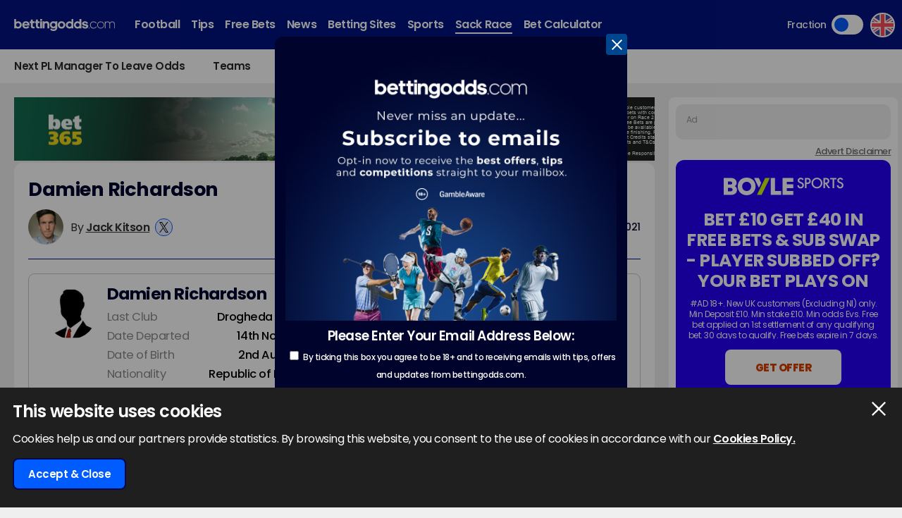

--- FILE ---
content_type: text/html; charset=utf-8
request_url: https://www.google.com/recaptcha/api2/aframe
body_size: 266
content:
<!DOCTYPE HTML><html><head><meta http-equiv="content-type" content="text/html; charset=UTF-8"></head><body><script nonce="t-cTCJAQL071ZRmyAcvApQ">/** Anti-fraud and anti-abuse applications only. See google.com/recaptcha */ try{var clients={'sodar':'https://pagead2.googlesyndication.com/pagead/sodar?'};window.addEventListener("message",function(a){try{if(a.source===window.parent){var b=JSON.parse(a.data);var c=clients[b['id']];if(c){var d=document.createElement('img');d.src=c+b['params']+'&rc='+(localStorage.getItem("rc::a")?sessionStorage.getItem("rc::b"):"");window.document.body.appendChild(d);sessionStorage.setItem("rc::e",parseInt(sessionStorage.getItem("rc::e")||0)+1);localStorage.setItem("rc::h",'1769715542762');}}}catch(b){}});window.parent.postMessage("_grecaptcha_ready", "*");}catch(b){}</script></body></html>

--- FILE ---
content_type: text/html; charset=utf-8
request_url: https://www.google.com/recaptcha/api2/aframe
body_size: -246
content:
<!DOCTYPE HTML><html><head><meta http-equiv="content-type" content="text/html; charset=UTF-8"></head><body><script nonce="F5GXQRLZGk1S2wiqfOecBQ">/** Anti-fraud and anti-abuse applications only. See google.com/recaptcha */ try{var clients={'sodar':'https://pagead2.googlesyndication.com/pagead/sodar?'};window.addEventListener("message",function(a){try{if(a.source===window.parent){var b=JSON.parse(a.data);var c=clients[b['id']];if(c){var d=document.createElement('img');d.src=c+b['params']+'&rc='+(localStorage.getItem("rc::a")?sessionStorage.getItem("rc::b"):"");window.document.body.appendChild(d);sessionStorage.setItem("rc::e",parseInt(sessionStorage.getItem("rc::e")||0)+1);localStorage.setItem("rc::h",'1769715544326');}}}catch(b){}});window.parent.postMessage("_grecaptcha_ready", "*");}catch(b){}</script></body></html>

--- FILE ---
content_type: text/css;charset=UTF-8
request_url: https://www.bettingodds.com/sass/frontend.css?blocks[]=7005&blocks[]=7006&blocks[]=7007&v=29681&site_id=14
body_size: 37146
content:
@charset "UTF-8";
@font-face{font-family:"Poppins";font-style:italic;font-weight:300;font-display:swap;src:url("/media/fonts/poppins/pxiDyp8kv8JHgFVrJJLm21lVFteOcEg.woff2") format("woff2");unicode-range:U+0900-097F, U+1CD0-1CF9, U+200C-200D, U+20A8, U+20B9, U+25CC, U+A830-A839, U+A8E0-A8FF}@font-face{font-family:"Poppins";font-style:italic;font-weight:300;font-display:swap;src:url("/media/fonts/poppins/pxiDyp8kv8JHgFVrJJLm21lVGdeOcEg.woff2") format("woff2");unicode-range:U+0100-02AF, U+0304, U+0308, U+0329, U+1E00-1E9F, U+1EF2-1EFF, U+2020, U+20A0-20AB, U+20AD-20CF, U+2113, U+2C60-2C7F, U+A720-A7FF}@font-face{font-family:"Poppins";font-style:italic;font-weight:300;font-display:swap;src:url("/media/fonts/poppins/pxiDyp8kv8JHgFVrJJLm21lVF9eO.woff2") format("woff2");unicode-range:U+0000-00FF, U+0131, U+0152-0153, U+02BB-02BC, U+02C6, U+02DA, U+02DC, U+0304, U+0308, U+0329, U+2000-206F, U+2074, U+20AC, U+2122, U+2191, U+2193, U+2212, U+2215, U+FEFF, U+FFFD}@font-face{font-family:"Poppins";font-style:italic;font-weight:400;font-display:swap;src:url("/media/fonts/poppins/pxiGyp8kv8JHgFVrJJLucXtAKPY.woff2") format("woff2");unicode-range:U+0900-097F, U+1CD0-1CF9, U+200C-200D, U+20A8, U+20B9, U+25CC, U+A830-A839, U+A8E0-A8FF}@font-face{font-family:"Poppins";font-style:italic;font-weight:400;font-display:swap;src:url("/media/fonts/poppins/pxiGyp8kv8JHgFVrJJLufntAKPY.woff2") format("woff2");unicode-range:U+0100-02AF, U+0304, U+0308, U+0329, U+1E00-1E9F, U+1EF2-1EFF, U+2020, U+20A0-20AB, U+20AD-20CF, U+2113, U+2C60-2C7F, U+A720-A7FF}@font-face{font-family:"Poppins";font-style:italic;font-weight:400;font-display:swap;src:url("/media/fonts/poppins/pxiGyp8kv8JHgFVrJJLucHtA.woff2") format("woff2");unicode-range:U+0000-00FF, U+0131, U+0152-0153, U+02BB-02BC, U+02C6, U+02DA, U+02DC, U+0304, U+0308, U+0329, U+2000-206F, U+2074, U+20AC, U+2122, U+2191, U+2193, U+2212, U+2215, U+FEFF, U+FFFD}@font-face{font-family:"Poppins";font-style:italic;font-weight:500;font-display:swap;src:url("/media/fonts/poppins/pxiDyp8kv8JHgFVrJJLmg1hVFteOcEg.woff2") format("woff2");unicode-range:U+0900-097F, U+1CD0-1CF9, U+200C-200D, U+20A8, U+20B9, U+25CC, U+A830-A839, U+A8E0-A8FF}@font-face{font-family:"Poppins";font-style:italic;font-weight:500;font-display:swap;src:url("/media/fonts/poppins/pxiDyp8kv8JHgFVrJJLmg1hVGdeOcEg.woff2") format("woff2");unicode-range:U+0100-02AF, U+0304, U+0308, U+0329, U+1E00-1E9F, U+1EF2-1EFF, U+2020, U+20A0-20AB, U+20AD-20CF, U+2113, U+2C60-2C7F, U+A720-A7FF}@font-face{font-family:"Poppins";font-style:italic;font-weight:500;font-display:swap;src:url("/media/fonts/poppins/pxiDyp8kv8JHgFVrJJLmg1hVF9eO.woff2") format("woff2");unicode-range:U+0000-00FF, U+0131, U+0152-0153, U+02BB-02BC, U+02C6, U+02DA, U+02DC, U+0304, U+0308, U+0329, U+2000-206F, U+2074, U+20AC, U+2122, U+2191, U+2193, U+2212, U+2215, U+FEFF, U+FFFD}@font-face{font-family:"Poppins";font-style:italic;font-weight:600;font-display:swap;src:url("/media/fonts/poppins/pxiDyp8kv8JHgFVrJJLmr19VFteOcEg.woff2") format("woff2");unicode-range:U+0900-097F, U+1CD0-1CF9, U+200C-200D, U+20A8, U+20B9, U+25CC, U+A830-A839, U+A8E0-A8FF}@font-face{font-family:"Poppins";font-style:italic;font-weight:600;font-display:swap;src:url("/media/fonts/poppins/pxiDyp8kv8JHgFVrJJLmr19VGdeOcEg.woff2") format("woff2");unicode-range:U+0100-02AF, U+0304, U+0308, U+0329, U+1E00-1E9F, U+1EF2-1EFF, U+2020, U+20A0-20AB, U+20AD-20CF, U+2113, U+2C60-2C7F, U+A720-A7FF}@font-face{font-family:"Poppins";font-style:italic;font-weight:600;font-display:swap;src:url("/media/fonts/poppins/pxiDyp8kv8JHgFVrJJLmr19VF9eO.woff2") format("woff2");unicode-range:U+0000-00FF, U+0131, U+0152-0153, U+02BB-02BC, U+02C6, U+02DA, U+02DC, U+0304, U+0308, U+0329, U+2000-206F, U+2074, U+20AC, U+2122, U+2191, U+2193, U+2212, U+2215, U+FEFF, U+FFFD}@font-face{font-family:"Poppins";font-style:italic;font-weight:700;font-display:swap;src:url("/media/fonts/poppins/pxiDyp8kv8JHgFVrJJLmy15VFteOcEg.woff2") format("woff2");unicode-range:U+0900-097F, U+1CD0-1CF9, U+200C-200D, U+20A8, U+20B9, U+25CC, U+A830-A839, U+A8E0-A8FF}@font-face{font-family:"Poppins";font-style:italic;font-weight:700;font-display:swap;src:url("/media/fonts/poppins/pxiDyp8kv8JHgFVrJJLmy15VGdeOcEg.woff2") format("woff2");unicode-range:U+0100-02AF, U+0304, U+0308, U+0329, U+1E00-1E9F, U+1EF2-1EFF, U+2020, U+20A0-20AB, U+20AD-20CF, U+2113, U+2C60-2C7F, U+A720-A7FF}@font-face{font-family:"Poppins";font-style:italic;font-weight:700;font-display:swap;src:url("/media/fonts/poppins/pxiDyp8kv8JHgFVrJJLmy15VF9eO.woff2") format("woff2");unicode-range:U+0000-00FF, U+0131, U+0152-0153, U+02BB-02BC, U+02C6, U+02DA, U+02DC, U+0304, U+0308, U+0329, U+2000-206F, U+2074, U+20AC, U+2122, U+2191, U+2193, U+2212, U+2215, U+FEFF, U+FFFD}@font-face{font-family:"Poppins";font-style:italic;font-weight:800;font-display:swap;src:url("/media/fonts/poppins/pxiDyp8kv8JHgFVrJJLm111VFteOcEg.woff2") format("woff2");unicode-range:U+0900-097F, U+1CD0-1CF9, U+200C-200D, U+20A8, U+20B9, U+25CC, U+A830-A839, U+A8E0-A8FF}@font-face{font-family:"Poppins";font-style:italic;font-weight:800;font-display:swap;src:url("/media/fonts/poppins/pxiDyp8kv8JHgFVrJJLm111VGdeOcEg.woff2") format("woff2");unicode-range:U+0100-02AF, U+0304, U+0308, U+0329, U+1E00-1E9F, U+1EF2-1EFF, U+2020, U+20A0-20AB, U+20AD-20CF, U+2113, U+2C60-2C7F, U+A720-A7FF}@font-face{font-family:"Poppins";font-style:italic;font-weight:800;font-display:swap;src:url("/media/fonts/poppins/pxiDyp8kv8JHgFVrJJLm111VF9eO.woff2") format("woff2");unicode-range:U+0000-00FF, U+0131, U+0152-0153, U+02BB-02BC, U+02C6, U+02DA, U+02DC, U+0304, U+0308, U+0329, U+2000-206F, U+2074, U+20AC, U+2122, U+2191, U+2193, U+2212, U+2215, U+FEFF, U+FFFD}@font-face{font-family:"Poppins";font-style:normal;font-weight:300;font-display:swap;src:url("/media/fonts/poppins/pxiByp8kv8JHgFVrLDz8Z11lFc-K.woff2") format("woff2");unicode-range:U+0900-097F, U+1CD0-1CF9, U+200C-200D, U+20A8, U+20B9, U+25CC, U+A830-A839, U+A8E0-A8FF}@font-face{font-family:"Poppins";font-style:normal;font-weight:300;font-display:swap;src:url("/media/fonts/poppins/pxiByp8kv8JHgFVrLDz8Z1JlFc-K.woff2") format("woff2");unicode-range:U+0100-02AF, U+0304, U+0308, U+0329, U+1E00-1E9F, U+1EF2-1EFF, U+2020, U+20A0-20AB, U+20AD-20CF, U+2113, U+2C60-2C7F, U+A720-A7FF}@font-face{font-family:"Poppins";font-style:normal;font-weight:300;font-display:swap;src:url("/media/fonts/poppins/pxiByp8kv8JHgFVrLDz8Z1xlFQ.woff2") format("woff2");unicode-range:U+0000-00FF, U+0131, U+0152-0153, U+02BB-02BC, U+02C6, U+02DA, U+02DC, U+0304, U+0308, U+0329, U+2000-206F, U+2074, U+20AC, U+2122, U+2191, U+2193, U+2212, U+2215, U+FEFF, U+FFFD}@font-face{font-family:"Poppins";font-style:normal;font-weight:400;font-display:swap;src:url("/media/fonts/poppins/pxiEyp8kv8JHgFVrJJbecmNE.woff2") format("woff2");unicode-range:U+0900-097F, U+1CD0-1CF9, U+200C-200D, U+20A8, U+20B9, U+25CC, U+A830-A839, U+A8E0-A8FF}@font-face{font-family:"Poppins";font-style:normal;font-weight:400;font-display:swap;src:url("/media/fonts/poppins/pxiEyp8kv8JHgFVrJJnecmNE.woff2") format("woff2");unicode-range:U+0100-02AF, U+0304, U+0308, U+0329, U+1E00-1E9F, U+1EF2-1EFF, U+2020, U+20A0-20AB, U+20AD-20CF, U+2113, U+2C60-2C7F, U+A720-A7FF}@font-face{font-family:"Poppins";font-style:normal;font-weight:400;font-display:swap;src:url("/media/fonts/poppins/pxiEyp8kv8JHgFVrJJfecg.woff2") format("woff2");unicode-range:U+0000-00FF, U+0131, U+0152-0153, U+02BB-02BC, U+02C6, U+02DA, U+02DC, U+0304, U+0308, U+0329, U+2000-206F, U+2074, U+20AC, U+2122, U+2191, U+2193, U+2212, U+2215, U+FEFF, U+FFFD}@font-face{font-family:"Poppins";font-style:normal;font-weight:500;font-display:swap;src:url("/media/fonts/poppins/pxiByp8kv8JHgFVrLGT9Z11lFc-K.woff2") format("woff2");unicode-range:U+0900-097F, U+1CD0-1CF9, U+200C-200D, U+20A8, U+20B9, U+25CC, U+A830-A839, U+A8E0-A8FF}@font-face{font-family:"Poppins";font-style:normal;font-weight:500;font-display:swap;src:url("/media/fonts/poppins/pxiByp8kv8JHgFVrLGT9Z1JlFc-K.woff2") format("woff2");unicode-range:U+0100-02AF, U+0304, U+0308, U+0329, U+1E00-1E9F, U+1EF2-1EFF, U+2020, U+20A0-20AB, U+20AD-20CF, U+2113, U+2C60-2C7F, U+A720-A7FF}@font-face{font-family:"Poppins";font-style:normal;font-weight:500;font-display:swap;src:url("/media/fonts/poppins/pxiByp8kv8JHgFVrLGT9Z1xlFQ.woff2") format("woff2");unicode-range:U+0000-00FF, U+0131, U+0152-0153, U+02BB-02BC, U+02C6, U+02DA, U+02DC, U+0304, U+0308, U+0329, U+2000-206F, U+2074, U+20AC, U+2122, U+2191, U+2193, U+2212, U+2215, U+FEFF, U+FFFD}@font-face{font-family:"Poppins";font-style:normal;font-weight:600;font-display:swap;src:url("/media/fonts/poppins/pxiByp8kv8JHgFVrLEj6Z11lFc-K.woff2") format("woff2");unicode-range:U+0900-097F, U+1CD0-1CF9, U+200C-200D, U+20A8, U+20B9, U+25CC, U+A830-A839, U+A8E0-A8FF}@font-face{font-family:"Poppins";font-style:normal;font-weight:600;font-display:swap;src:url("/media/fonts/poppins/pxiByp8kv8JHgFVrLEj6Z1JlFc-K.woff2") format("woff2");unicode-range:U+0100-02AF, U+0304, U+0308, U+0329, U+1E00-1E9F, U+1EF2-1EFF, U+2020, U+20A0-20AB, U+20AD-20CF, U+2113, U+2C60-2C7F, U+A720-A7FF}@font-face{font-family:"Poppins";font-style:normal;font-weight:600;font-display:swap;src:url("/media/fonts/poppins/pxiByp8kv8JHgFVrLEj6Z1xlFQ.woff2") format("woff2");unicode-range:U+0000-00FF, U+0131, U+0152-0153, U+02BB-02BC, U+02C6, U+02DA, U+02DC, U+0304, U+0308, U+0329, U+2000-206F, U+2074, U+20AC, U+2122, U+2191, U+2193, U+2212, U+2215, U+FEFF, U+FFFD}@font-face{font-family:"Poppins";font-style:normal;font-weight:700;font-display:swap;src:url("/media/fonts/poppins/pxiByp8kv8JHgFVrLCz7Z11lFc-K.woff2") format("woff2");unicode-range:U+0900-097F, U+1CD0-1CF9, U+200C-200D, U+20A8, U+20B9, U+25CC, U+A830-A839, U+A8E0-A8FF}@font-face{font-family:"Poppins";font-style:normal;font-weight:700;font-display:swap;src:url("/media/fonts/poppins/pxiByp8kv8JHgFVrLCz7Z1JlFc-K.woff2") format("woff2");unicode-range:U+0100-02AF, U+0304, U+0308, U+0329, U+1E00-1E9F, U+1EF2-1EFF, U+2020, U+20A0-20AB, U+20AD-20CF, U+2113, U+2C60-2C7F, U+A720-A7FF}@font-face{font-family:"Poppins";font-style:normal;font-weight:700;font-display:swap;src:url("/media/fonts/poppins/pxiByp8kv8JHgFVrLCz7Z1xlFQ.woff2") format("woff2");unicode-range:U+0000-00FF, U+0131, U+0152-0153, U+02BB-02BC, U+02C6, U+02DA, U+02DC, U+0304, U+0308, U+0329, U+2000-206F, U+2074, U+20AC, U+2122, U+2191, U+2193, U+2212, U+2215, U+FEFF, U+FFFD}@font-face{font-family:"Poppins";font-style:normal;font-weight:800;font-display:swap;src:url("/media/fonts/poppins/pxiByp8kv8JHgFVrLDD4Z11lFc-K.woff2") format("woff2");unicode-range:U+0900-097F, U+1CD0-1CF9, U+200C-200D, U+20A8, U+20B9, U+25CC, U+A830-A839, U+A8E0-A8FF}@font-face{font-family:"Poppins";font-style:normal;font-weight:800;font-display:swap;src:url("/media/fonts/poppins/pxiByp8kv8JHgFVrLDD4Z1JlFc-K.woff2") format("woff2");unicode-range:U+0100-02AF, U+0304, U+0308, U+0329, U+1E00-1E9F, U+1EF2-1EFF, U+2020, U+20A0-20AB, U+20AD-20CF, U+2113, U+2C60-2C7F, U+A720-A7FF}@font-face{font-family:"Poppins";font-style:normal;font-weight:800;font-display:swap;src:url("/media/fonts/poppins/pxiByp8kv8JHgFVrLDD4Z1xlFQ.woff2") format("woff2");unicode-range:U+0000-00FF, U+0131, U+0152-0153, U+02BB-02BC, U+02C6, U+02DA, U+02DC, U+0304, U+0308, U+0329, U+2000-206F, U+2074, U+20AC, U+2122, U+2191, U+2193, U+2212, U+2215, U+FEFF, U+FFFD}html,body,div,span,applet,object,iframe,h1,h2,h3,h4,h5,h6,p,blockquote,pre,a,abbr,acronym,address,big,cite,code,del,dfn,em,img,ins,kbd,q,s,samp,small,strike,strong,sub,sup,tt,var,b,u,i,center,dl,dt,dd,ol,ul,li,fieldset,form,label,legend,table,caption,tbody,tfoot,thead,tr,th,td,article,aside,canvas,details,embed,figure,figcaption,footer,header,hgroup,menu,nav,output,ruby,section,summary,time,mark,audio,video{margin:0;padding:0;border:0;font:inherit;font-size:100%;vertical-align:baseline}html{line-height:1}ol,ul{list-style:none}table{border-collapse:collapse;border-spacing:0}caption,th,td{text-align:left;font-weight:normal;vertical-align:middle}q,blockquote{quotes:none}q:before,q:after,blockquote:before,blockquote:after{content:"";content:none}a img{border:none}article,aside,details,figcaption,figure,footer,header,hgroup,main,menu,nav,section,summary{display:block}button{background:none;border:none;padding:0;margin:0}strong{font-weight:500}.clearfix{zoom:1}.clearfix:before,.clearfix:after{display:table;line-height:0;content:""}.clearfix:after{clear:both}.iemessage{background:#FF8E62;text-align:center;color:white;width:100%;font-size:14px;line-height:1.4;font-weight:500}.iemessage .iemessage-inner{padding:15px}.iemessage .iemessage-inner span{font-weight:500}.iemessage .iemessage-inner a{color:white;text-decoration:underline}.javascriptdisabled{background:#FF8E62;position:relative;top:0;text-align:center;line-height:1.4;color:white;width:100%;z-index:999;font-size:13px}.javascriptdisabled .javascriptdisabled-inner{padding:15px;font-weight:500}.global_announcement{background:#2387B7FF;position:relative;top:0;text-align:center;color:white;line-height:1.4;width:100%;z-index:999;font-size:12px;font-weight:800}.global_announcement .global_announcement-inner{padding:15px}.global_error{background:#b33131;position:relative;top:0;text-align:center;color:white;line-height:1.4;width:100%;z-index:99;font-size:14px;font-weight:500;margin-bottom:20px}.global_error .global_error-inner{padding:15px 8px}.global_success{background:#119688FF;position:relative;top:0;text-align:center;color:white;line-height:1.4;width:100%;z-index:99;font-size:14px;font-weight:500;margin-bottom:20px}.global_success .global_success-inner{padding:15px 8px}.debug-square{padding:6px 6px;background:rgba(255, 0, 0, 0.42);color:white;font-weight:500;font-size:11px;position:fixed;bottom:0;right:0;line-height:14px}@media (min-width:1130px){.responsive-desktop{display:block}.responsive-tab{display:none}.responsive-mini-tab{display:none}.responsive-phone{display:none}.responsive-large-tab{display:none}}@media (max-width:1129px){.responsive-desktop{display:none}.responsive-large-tab{display:block}.responsive-tab{display:none}.responsive-mini-tab{display:none}.responsive-phone{display:none}}@media (max-width:1047px){.responsive-desktop{display:none}.responsive-tab{display:block}.responsive-mini-tab{display:none}.responsive-phone{display:none}.responsive-large-tab{display:none}}@media (max-width:767px){.responsive-desktop{display:none}.responsive-tab{display:none}.responsive-mini-tab{display:block}.responsive-phone{display:none}.responsive-large-tab{display:none}}@media (max-width:641px){.responsive-desktop{display:none}.responsive-tab{display:none}.responsive-mini-tab{display:none}.responsive-phone{display:block}.responsive-large-tab{display:none}}.bebug-block-container{min-height:75px;position:relative;border:5px solid #850000;padding:5px;margin:20px 0}.bebug-block-container .dbc-info{background:#850000;z-index:999;padding:6px 6px;text-align:center;color:white;font-weight:500;position:absolute;top:0;right:0}.stripe-animation-button{-webkit-transition:all 250ms cubic-bezier(0.4, 0, 0.2, 1);transition:all 250ms cubic-bezier(0.4, 0, 0.2, 1);background-size:2rem 2rem}.stripe-animation-button:hover,.stripe-animation-button:focus{background-image:linear-gradient(135deg, rgba(255, 255, 255, 0.2) 25%, transparent 25%, transparent 50%, rgba(255, 255, 255, 0.2) 50%, rgba(255, 255, 255, 0.2) 75%, transparent 75%, transparent);-webkit-animation:animation-bar 2.8s linear infinite;animation:animation-bar 2.8s linear infinite}@keyframes animation-bar{0%{background-position:0 0}100%{background-position:2rem 4rem}}.orange-bet-button{background-color:#D64000}.green-bet-button{background-color:#209a10}.bet-button{border-radius:4px;box-shadow:none;height:45px;overflow:hidden;border:none;padding:0 10px;font-weight:700;min-width:103px;cursor:pointer;margin:0;text-align:center;color:#fff;text-transform:uppercase;font-size:14px;position:relative;display:flex;align-items:center;justify-content:center;text-decoration:none !important;font-family:inherit}.bet-button span{color:#fff;font-weight:800;line-height:16px}.bet-button span{display:block}.bet-button.full-btn{min-width:100%;width:100%}.bet-button.full-btn:after{left:35%}.bet-button.full-btn:before{left:44%}.cookie-policy{display:block;background:#1f1f1f;margin-top:10px;position:fixed;bottom:0;width:100%;z-index:999999}.cookie-policy .wrapper{padding:18px 41px 25px 18px;color:white;width:100%;max-width:1360px;margin:0 auto;position:relative}@media (max-width:641px){.cookie-policy .wrapper{padding:15px 10px}}.cookie-policy .wrapper .accept-cross-button{position:absolute;height:30px;width:30px;background-image:url(/media/images/cross.svg);background-size:20px;background-position:center;background-repeat:no-repeat;top:15px;right:18px;cursor:pointer}@media (max-width:641px){.cookie-policy .wrapper .accept-cross-button{top:8px;right:8px;background-color:#333333}}.cookie-policy .wrapper .cookie-title{font-size:24px;line-height:32px;margin-bottom:10px;font-weight:600}@media (max-width:641px){.cookie-policy .wrapper .cookie-title{font-size:21px;line-height:25px;width:calc(100% - 35px)}}.cookie-policy .wrapper .cookie-text{line-height:25px;font-size:16px;margin-bottom:15px}@media (max-width:641px){.cookie-policy .wrapper .cookie-text{line-height:24px;font-size:14px;margin-bottom:10px}}.cookie-policy .wrapper .cookie-text a{font-weight:600;text-decoration:underline;color:white}.cookie-policy .wrapper .cookie-accept-button{cursor:pointer;background-color:#015cff;color:white;padding:10px 20px 10px 20px;text-decoration:none;border-radius:8px;text-align:center;display:inline-block;font-weight:600;font-size:15px;line-height:21px;border:2px solid #01094c}.cookie-policy .wrapper .cookie-accept-button:hover{opacity:0.8}@media (max-width:641px){.cookie-policy .wrapper .cookie-accept-button{width:100%}}.blocker{position:fixed;top:0;right:0;bottom:0;left:0;width:100%;height:100%;overflow:auto;z-index:999;padding:20px;box-sizing:border-box;background-color:black;background-color:rgba(0, 0, 0, 0.7);text-align:center}@media (max-width:641px){.blocker{padding:20px 10px 90px 10px}}.blocker .behind{background-color:transparent}.blocker:before{content:"";display:inline-block;height:100%;vertical-align:middle;margin-right:-0.05em}.modal,.model{display:inline-block;box-shadow:0px 0px 8px rgba(0, 0, 0, 0.25);vertical-align:middle;position:relative;z-index:2;width:730px;max-width:100%;box-sizing:border-box;background:rgba(255, 255, 255, 0);padding:0;text-align:left}.modal a.close-modal,.model a.close-modal{position:absolute;width:30px;height:30px;border-radius:4px;top:-10px;right:-10px;cursor:pointer;font-size:0;text-decoration:none;border:1px solid #545454;z-index:9;box-shadow:0px 0px 8px rgba(0, 0, 0, 0.25);background-image:url(/media/images/cross.svg);background-size:16px;background-repeat:no-repeat;background-position:center;background-color:#0D2359}@media (max-width:641px){.modal.mbp-modal-class,.model.mbp-modal-class{vertical-align:top;background:transparent;padding:0}}@media (max-width:641px){.mbp-blocker-class{padding:15px 0 10px 0;background-color:rgba(0, 0, 0, 0.8);bottom:auto;height:auto;border-radius:0 0 10px 10px;border-bottom:1px solid black}}.modal-spinner{display:none;width:64px;height:64px;position:fixed;top:50%;left:50%;margin-right:-32px;margin-top:-32px;background:url("/media/images/modal-spinner.gif") #111 no-repeat center center;-webkit-border-radius:8px;-moz-border-radius:8px;-o-border-radius:8px;-ms-border-radius:8px;border-radius:8px}#shared-modal .standard-post{margin-top:0}.slick-slider{position:relative;display:block;box-sizing:border-box;-webkit-touch-callout:none;-webkit-user-select:none;-khtml-user-select:none;-moz-user-select:none;-ms-user-select:none;user-select:none;-ms-touch-action:pan-y;touch-action:pan-y;-webkit-tap-highlight-color:transparent}.slick-list{position:relative;overflow:hidden;display:block;margin:0;padding:0;width:100%}.slick-list:focus{outline:none}.slick-list.dragging{cursor:pointer;cursor:hand}.slick-slider .slick-track,.slick-slider .slick-list{-webkit-transform:translate3d(0, 0, 0);-moz-transform:translate3d(0, 0, 0);-ms-transform:translate3d(0, 0, 0);-o-transform:translate3d(0, 0, 0);transform:translate3d(0, 0, 0)}.slick-track{position:relative;left:0;top:0;display:block;margin-left:auto;margin-right:auto}.slick-track:before,.slick-track:after{content:"";display:table}.slick-track:after{clear:both}.slick-loading .slick-track{visibility:hidden}.slick-slide{float:left;height:100%;min-height:1px;display:none}[dir="rtl"] .slick-slide{float:right}.slick-slide img{display:block}.slick-slide.slick-loading img{display:none}.slick-slide.dragging img{pointer-events:none}.slick-initialized .slick-slide{display:block}.slick-loading .slick-slide{visibility:hidden}.slick-vertical .slick-slide{display:block;height:auto;border:1px solid transparent}.slick-arrow.slick-hidden{display:none}.slick-loading .slick-list{background:#fff url("./../media/javascript/plugins/slick/ajax-loader.gif") center center no-repeat}@font-face{font-family:"slick";src:url("/media/javascript/plugins/slick/fonts/slick.eot");src:url("/media/javascript/plugins/slick/fonts/slick.eot?#iefix") format("embedded-opentype"), url("/media/javascript/plugins/slick/fonts/slick.woff") format("woff"), url("/media/javascript/plugins/slick/fonts/slick.ttf") format("truetype"), url("/media/javascript/plugins/slick/fonts/slick.svg#slick") format("svg");font-weight:normal;font-style:normal;font-display:swap}.slick-dotted.slick-slider{margin-bottom:30px}.slick-dots{position:absolute;bottom:-25px;list-style:none;display:block;text-align:center;padding:0;margin:0;width:100%}.slick-dots li{position:relative;display:inline-block;height:20px;width:20px;margin:0 5px;padding:0;cursor:pointer}.slick-dots li button{border:0;background:transparent;display:block;height:20px;width:20px;outline:none;line-height:0px;font-size:0px;color:transparent;padding:5px;cursor:pointer}.slick-dots li button:hover,.slick-dots li button:focus{outline:none}.slick-dots li button:hover:before,.slick-dots li button:focus:before{opacity:1}.slick-dots li button:before{position:absolute;top:0;left:0;content:"•";width:20px;height:20px;font-family:"slick";font-size:6px;line-height:20px;text-align:center;color:black;opacity:0.25;-webkit-font-smoothing:antialiased;-moz-osx-font-smoothing:grayscale}.slick-dots li.slick-active button:before{color:black;opacity:0.75}.slick-dots{margin-left:0 !important;bottom:-30px !important}.slick-dots li{height:22px;width:22px;border-radius:100%;overflow:hidden}.slick-dots li.slick-active button:before{background:#d54101;opacity:1;border-radius:100%;color:transparent}.slick-dots li button:before{background:#ffffff;border-radius:100%;color:transparent;opacity:0.7;border:1px solid #5c5c5c}.slick-slide{margin:0px 8px}.slick-list{margin:0px -8px}.slick-prev,.slick-next{display:block;width:40px;height:40px;background-repeat:no-repeat;background-position:50% 50%;background-size:12px;position:absolute;z-index:20;cursor:pointer;top:50%;transform:translateY(-50%);-webkit-transform:translateY(-50%);-ms-transform:translateY(-50%);border-radius:25px;color:transparent;background-color:#011381}.slick-prev.slick-disabled,.slick-next.slick-disabled{display:none !important}.slick-prev:hover,.slick-next:hover{background-color:#005cff}.slick-next{background-image:url(/media/images/chevron-white-right.svg);right:0}.slick-prev{background-image:url(/media/images/chevron-white-left.svg);left:0}/*!
 * Datepicker v1.0.10
 * https://fengyuanchen.github.io/datepicker
 *
 * Copyright 2014-present Chen Fengyuan
 * Released under the MIT license
 *
 * Date: 2020-09-29T14:46:09.037Z
 */.datepicker-container{background-color:#fff;direction:ltr;font-size:12px;left:0;line-height:30px;position:fixed;-webkit-tap-highlight-color:transparent;top:0;-ms-touch-action:none;touch-action:none;-webkit-touch-callout:none;-webkit-user-select:none;-moz-user-select:none;-ms-user-select:none;user-select:none;width:290px;z-index:-1}.datepicker-container::before,.datepicker-container::after{border:5px solid transparent;content:" ";display:block;height:0;position:absolute;width:0}.datepicker-dropdown{border:1px solid #ccc;-webkit-box-shadow:0 3px 6px #ccc;box-shadow:0 3px 6px #ccc;-webkit-box-sizing:content-box;box-sizing:content-box;position:absolute;z-index:1}.datepicker-inline{position:static}.datepicker-top-left,.datepicker-top-right{border-top-color:#39f}.datepicker-top-left::before,.datepicker-top-left::after,.datepicker-top-right::before,.datepicker-top-right::after{border-top:0;left:10px;top:-5px}.datepicker-top-left::before,.datepicker-top-right::before{border-bottom-color:#39f}.datepicker-top-left::after,.datepicker-top-right::after{border-bottom-color:#fff;top:-4px}.datepicker-bottom-left,.datepicker-bottom-right{border-bottom-color:#39f}.datepicker-bottom-left::before,.datepicker-bottom-left::after,.datepicker-bottom-right::before,.datepicker-bottom-right::after{border-bottom:0;bottom:-5px;left:10px}.datepicker-bottom-left::before,.datepicker-bottom-right::before{border-top-color:#39f}.datepicker-bottom-left::after,.datepicker-bottom-right::after{border-top-color:#fff;bottom:-4px}.datepicker-top-right::before,.datepicker-top-right::after,.datepicker-bottom-right::before,.datepicker-bottom-right::after{left:auto;right:10px}.datepicker-panel>ul{margin:0;padding:0;width:102%}.datepicker-panel>ul::before,.datepicker-panel>ul::after{content:" ";display:table}.datepicker-panel>ul::after{clear:both}.datepicker-panel>ul>li{background-color:#fff;cursor:pointer;float:left;height:34px;list-style:none;margin:0;padding:0;text-align:center;width:41px;font-size:14px;line-height:34px;font-weight:600}.datepicker-panel>ul>li:hover{background-color:#e5f2ff}.datepicker-panel>ul>li.muted,.datepicker-panel>ul>li.muted:hover{color:#cacaca}.datepicker-panel>ul>li.highlighted{border:1px solid #3399ff}.datepicker-panel>ul>li.highlighted:hover{background-color:#e5f2ff}.datepicker-panel>ul>li.picked,.datepicker-panel>ul>li.picked:hover{background-color:#0d2359;color:white}.datepicker-panel>ul>li.disabled,.datepicker-panel>ul>li.disabled:hover{background-color:#fff;color:#ccc;cursor:default}.datepicker-panel>ul>li.disabled.highlighted,.datepicker-panel>ul>li.disabled:hover.highlighted{background-color:#e5f2ff}.datepicker-panel>ul>li[data-view="years prev"],.datepicker-panel>ul>li[data-view="year prev"],.datepicker-panel>ul>li[data-view="month prev"],.datepicker-panel>ul>li[data-view="years next"],.datepicker-panel>ul>li[data-view="year next"],.datepicker-panel>ul>li[data-view="month next"],.datepicker-panel>ul>li[data-view="next"]{font-size:18px}.datepicker-panel>ul>li[data-view="years current"],.datepicker-panel>ul>li[data-view="year current"],.datepicker-panel>ul>li[data-view="month current"]{width:208px}.datepicker-panel>ul[data-view="years"]>li,.datepicker-panel>ul[data-view="months"]>li{height:52.5px;line-height:52.5px;width:57.5px}.datepicker-panel>ul[data-view="week"]>li,.datepicker-panel>ul[data-view="week"]>li:hover{background-color:#fff;cursor:default}.datepicker-hide{display:none}.page-content-container{margin-top:2rem}.page-content-container.splash-page-override{margin:0}.page-content-container.splash-page-override .article-post{margin-bottom:0px}.page-content-container.splash-page-override .article-post .main-page-title{display:none}@media (max-width:1047px){.page-content-container{margin-top:0px}.page-content-container.menu-with-subnav{margin-top:138px}.page-content-container.menu-without-subnav{margin-top:90px}.page-content-container.menu-with-subnav-with-ticker{margin-top:169px}.page-content-container.menu-without-subnav-with-ticker{margin-top:121px}}.page-content-container .wrapper{width:100%;max-width:1360px;margin:0 auto;position:relative}.page-content-container .page-content-inner{padding:0;display:flex;flex-wrap:wrap;width:100%}.page-content-container .page-content-inner.hide-right-column .middle-column{max-width:100% !important;width:100% !important;margin-left:0;margin-right:0;padding:0}@media (max-width:1410px){.page-content-container .page-content-inner.hide-right-column .middle-column{padding:0 2rem}}@media (max-width:1047px){.page-content-container .page-content-inner.hide-right-column .middle-column{padding:8px}}.page-content-container .page-content-inner.hide-right-column .right-column{display:none !important}.page-content-container .page-content-inner .middle-column{max-width:73%;width:73%;margin-left:0;margin-bottom:3rem}@media (max-width:1410px){.page-content-container .page-content-inner .middle-column{max-width:71%;width:71%;margin-left:2rem}}@media (max-width:1047px){.page-content-container .page-content-inner .middle-column{margin:0 auto;padding:8px;border-radius:0px;max-width:100%;flex:0 0 auto;width:100%;overflow:hidden}}.page-content-container .page-content-inner .middle-column .main-container{width:100%;border-radius:12px;padding:25px 20px;background:#fff}@media (max-width:1047px){.page-content-container .page-content-inner .middle-column .main-container{padding:0px;border-radius:0px}}.page-content-container .page-content-inner .middle-column .main-container .hide-top-contain{display:none}.page-content-container .page-content-inner .right-column{max-width:27%;flex:0 0 27%;padding:0 0 0 2rem;position:relative;margin-bottom:3rem}@media (max-width:1047px){.page-content-container .page-content-inner .right-column{max-width:100%;flex:0 0 auto;width:100%;background:white;padding:0 8px 0 8px;margin-bottom:0}}.page-content-container .page-content-inner .right-column .right-column-inner{background:#fff;border-radius:8px;padding:10px 10px;width:100%;display:flex;flex-direction:column}@media (max-width:1047px){.page-content-container .page-content-inner .right-column .right-column-inner{padding:0;box-shadow:none}}@media (max-width:1047px){.page-content-container .page-content-inner .right-column .right-column-inner .right-column-tab-split{display:table;table-layout:fixed;width:100%}}@media (max-width:767px){.page-content-container .page-content-inner .right-column .right-column-inner .right-column-tab-split{display:block;width:100%}}@media (max-width:1047px){.page-content-container .page-content-inner .right-column .right-column-inner .right-column-tab-split .rc-left{display:table-cell;width:49%;padding-right:1%}}@media (max-width:767px){.page-content-container .page-content-inner .right-column .right-column-inner .right-column-tab-split .rc-left{display:block;width:100%;padding-right:0}}@media (max-width:1047px){.page-content-container .page-content-inner .right-column .right-column-inner .right-column-tab-split .rc-right{display:table-cell;width:49%;padding-left:1%}}@media (max-width:767px){.page-content-container .page-content-inner .right-column .right-column-inner .right-column-tab-split .rc-right{display:block;width:100%;padding-left:0}}.page-content-container .page-content-inner .full-width-column{padding-bottom:60px;width:733px;max-width:100%;float:none;margin:0 auto}@media (max-width:1129px){.page-content-container .page-content-inner .full-width-column{width:100%}}.page-content-container .page-content-inner .full-width-column .main-container{padding:0;width:100%}.right-info-panel{width:100%;display:flex;flex-direction:column}.right-info-panel .rounded-header{color:#fff;display:flex;flex-direction:column;border-top-left-radius:4px;border-top-right-radius:4px;justify-content:center;align-items:flex-start;padding:0 10px;height:58px}.right-info-panel .rounded-header .panel-title{padding:0;margin:0;line-height:1.1;font-size:2rem;color:inherit;text-transform:uppercase;font-weight:700}.right-info-panel .rounded-header.blue-bcg{background-color:#005cff}.right-info-panel .rounded-header.brown-bcg{background-color:#011381}.right-info-panel .right-info-inner,.right-info-panel .rounded-panel-inner{background-color:#fff;padding:15px 10px;-webkit-box-shadow:0px 3px 9px -1px rgba(0, 0, 0, 0.2);box-shadow:0px 3px 9px -1px rgba(0, 0, 0, 0.2);border-bottom-left-radius:4px;border-bottom-right-radius:4px;display:flex;flex-direction:column;margin-bottom:20px}.right-info-panel .right-info-inner .right-inner-quick-link,.right-info-panel .rounded-panel-inner .right-inner-quick-link{text-align:center;background-color:#9d8454;text-decoration:none;font-weight:700;color:white;font-size:13px;padding:17px 0;text-transform:uppercase;border-radius:4px}.right-info-panel .right-info-inner .right-inner-quick-link:hover,.right-info-panel .rounded-panel-inner .right-inner-quick-link:hover{background-color:#005cff}.right-info-panel .rounded-panel-inner{border-radius:4px;margin-bottom:20px}.top-outer-bar-container{margin-bottom:16px}.top-outer-bar-container .signpost-rounded-block-contain{z-index:15}.top-outer-bar-container .post-block{margin-bottom:15px}.inner-error{padding:16px;text-align:center;background:#CB6566;font-size:14px;color:white}.inner-error a{font-size:14px;font-weight:500}.inner-success{padding:16px;text-align:center;background:#2fb27d;font-size:14px;color:white}.table{width:100%;display:table}.table .column{display:table-cell;vertical-align:middle}.table .column.three-forths{width:75%}.table .column.half{width:50%}.table .column.quarter{width:25%}.table .column.fifth{width:20%}.table .column.tenth{width:10%}.table .column.twentieth{width:10%}.table .vertical-center{vertical-align:middle}.table-header .column:first-child div{float:left !important}.table-header .column:last-child div{float:right !important}.p-0{padding:0px !important}.pr-0{padding-right:0px !important}.pt-0{padding-top:0px !important}.pl-0{padding-left:0px !important}.pb-0{padding-bottom:0px !important}.px-0{padding-left:0px !important;padding-right:0px !important}.py-0{padding-top:0px !important;padding-bottom:0px !important}.m-0{margin:0px !important}.mr-0{margin-right:0px !important}.mt-0{margin-top:0px !important}.ml-0{margin-left:0px !important}.mb-0{margin-bottom:0px !important}.mx-0{margin-left:0px !important;margin-right:0px !important}.my-0{margin-top:0px !important;margin-bottom:0px !important}.p-1{padding:4px !important}.pr-1{padding-right:4px !important}.pt-1{padding-top:4px !important}.pl-1{padding-left:4px !important}.pb-1{padding-bottom:4px !important}.px-1{padding-left:4px !important;padding-right:4px !important}.py-1{padding-top:4px !important;padding-bottom:4px !important}.m-1{margin:4px !important}.mr-1{margin-right:4px !important}.mt-1{margin-top:4px !important}.ml-1{margin-left:4px !important}.mb-1{margin-bottom:4px !important}.mx-1{margin-left:4px !important;margin-right:4px !important}.my-1{margin-top:4px !important;margin-bottom:4px !important}.p-2{padding:8px !important}.pr-2{padding-right:8px !important}.pt-2{padding-top:8px !important}.pl-2{padding-left:8px !important}.pb-2{padding-bottom:8px !important}.px-2{padding-left:8px !important;padding-right:8px !important}.py-2{padding-top:8px !important;padding-bottom:8px !important}.m-2{margin:8px !important}.mr-2{margin-right:8px !important}.mt-2{margin-top:8px !important}.ml-2{margin-left:8px !important}.mb-2{margin-bottom:8px !important}.mx-2{margin-left:8px !important;margin-right:8px !important}.my-2{margin-top:8px !important;margin-bottom:8px !important}.p-3{padding:12px !important}.pr-3{padding-right:12px !important}.pt-3{padding-top:12px !important}.pl-3{padding-left:12px !important}.pb-3{padding-bottom:12px !important}.px-3{padding-left:12px !important;padding-right:12px !important}.py-3{padding-top:12px !important;padding-bottom:12px !important}.m-3{margin:12px !important}.mr-3{margin-right:12px !important}.mt-3{margin-top:12px !important}.ml-3{margin-left:12px !important}.mb-3{margin-bottom:12px !important}.mx-3{margin-left:12px !important;margin-right:12px !important}.my-3{margin-top:12px !important;margin-bottom:12px !important}.p-4{padding:16px !important}.pr-4{padding-right:16px !important}.pt-4{padding-top:16px !important}.pl-4{padding-left:16px !important}.pb-4{padding-bottom:16px !important}.px-4{padding-left:16px !important;padding-right:16px !important}.py-4{padding-top:16px !important;padding-bottom:16px !important}.m-4{margin:16px !important}.mr-4{margin-right:16px !important}.mt-4{margin-top:16px !important}.ml-4{margin-left:16px !important}.mb-4{margin-bottom:16px !important}.mx-4{margin-left:16px !important;margin-right:16px !important}.my-4{margin-top:16px !important;margin-bottom:16px !important}.p-5{padding:20px !important}.pr-5{padding-right:20px !important}.pt-5{padding-top:20px !important}.pl-5{padding-left:20px !important}.pb-5{padding-bottom:20px !important}.px-5{padding-left:20px !important;padding-right:20px !important}.py-5{padding-top:20px !important;padding-bottom:20px !important}.m-5{margin:20px !important}.mr-5{margin-right:20px !important}.mt-5{margin-top:20px !important}.ml-5{margin-left:20px !important}.mb-5{margin-bottom:20px !important}.mx-5{margin-left:20px !important;margin-right:20px !important}.my-5{margin-top:20px !important;margin-bottom:20px !important}pre{display:block;font-family:monospace;white-space:pre;margin:0.5em;padding:0.5em;color:black;background:white}.racecard-bets-popup{display:none;max-width:335px;width:93%}.racecard-bets-popup .rbp-header{padding:15px;background:#05117F;color:white;border-radius:4px 4px 0 0}.racecard-bets-popup .rbp-header .bo-market-title{font-weight:normal;font-size:13px;line-height:15px;text-transform:uppercase;margin-bottom:3px}.racecard-bets-popup .rbp-header .bo-player-title{font-weight:600;font-size:17px;line-height:20px}.racecard-bets-popup .rbp-inner{padding:15px;background:white;border-radius:0 0 4px 4px}.racecard-bets-popup .rbp-inner .rdp-odds-row{width:100%}.racecard-bets-popup .rbp-inner .rdp-odds-row .rdpo-top{display:table;table-layout:fixed;width:100%}.racecard-bets-popup .rbp-inner .rdp-odds-row .rdpo-top .sr-1{display:table-cell;vertical-align:middle;width:50px}.racecard-bets-popup .rbp-inner .rdp-odds-row .rdpo-top .sr-1 .ico-wrapper{width:47px;height:47px;display:block;border-radius:4px;background-position:center;background-size:contain;background-repeat:no-repeat}.racecard-bets-popup .rbp-inner .rdp-odds-row .rdpo-top .sr-2{display:table-cell;vertical-align:middle;font-weight:600;font-size:14px;text-align:center;border-radius:4px;border:1px solid #EFEFEF;line-height:15px;color:#00022D;height:47px;cursor:pointer;text-decoration:none}.racecard-bets-popup .rbp-inner .rdp-odds-row .rdpo-top .sr-2:hover{background:#00022c;color:#fff;font-weight:800}.racecard-bets-popup .rbp-inner .rdp-odds-row .rdpo-top .sr-3{display:table-cell;vertical-align:middle;width:73px;text-align:right}.racecard-bets-popup .rbp-inner .rdp-odds-row .rdpo-top .sr-3 a{border:2px solid #b6cbe3;box-shadow:1px 1px 7px rgba(55, 84, 170, 0.3), -2px -2px 5px #fff, inset 1px 1px 2px rgba(255, 255, 255, 0.5);border-radius:4px;width:66px;height:48px;display:inline-block;text-align:center;line-height:45px;text-decoration:none;color:black;font-weight:600;overflow:hidden;font-size:14px}.racecard-bets-popup .rbp-inner .rdp-odds-row .rdpo-top .sr-3 a:hover{background:#00022c;color:#fff;font-weight:800}.racecard-bets-popup .rbp-inner .rdp-odds-row .rdpo-footer{font-size:12px;text-align:center;color:#888888;line-height:16px;padding:8px 5px 15px 5px;font-weight:500}.racecard-bets-dropdown{display:none;width:100%;margin-top:20px}.racecard-bets-dropdown .rbp-inner .rdp-odds-row{width:100%}.racecard-bets-dropdown .rbp-inner .rdp-odds-row .rdpo-top{display:table;table-layout:fixed;width:100%}.racecard-bets-dropdown .rbp-inner .rdp-odds-row .rdpo-top .sr-1{display:table-cell;vertical-align:middle;width:55px}.racecard-bets-dropdown .rbp-inner .rdp-odds-row .rdpo-top .sr-1 .ico-wrapper{width:47px;height:47px;display:block;border-radius:4px;background-position:center;background-size:contain;background-repeat:no-repeat}.racecard-bets-dropdown .rbp-inner .rdp-odds-row .rdpo-top .sr-2{display:table-cell;vertical-align:middle;font-weight:600;font-size:14px;text-align:center;border-radius:4px;line-height:15px;color:#00022D;height:47px;cursor:pointer;text-decoration:none;border:2px solid #b6cbe3;box-shadow:1px 1px 7px rgba(55, 84, 170, 0.3), -2px -2px 5px #fff, inset 1px 1px 2px rgba(255, 255, 255, 0.5);border-radius:4px;background:white;padding:0 10px}.racecard-bets-dropdown .rbp-inner .rdp-odds-row .rdpo-top .sr-2:hover{background:#00022c;color:#fff;font-weight:800}.racecard-bets-dropdown .rbp-inner .rdp-odds-row .rdpo-top .sr-3{display:table-cell;vertical-align:middle;width:73px;text-align:right}.racecard-bets-dropdown .rbp-inner .rdp-odds-row .rdpo-top .sr-3 a{border:2px solid #b6cbe3;box-shadow:1px 1px 7px rgba(55, 84, 170, 0.3), -2px -2px 5px #fff, inset 1px 1px 2px rgba(255, 255, 255, 0.5);border-radius:4px;background:white;width:66px;height:48px;float:right;display:block;text-align:center;line-height:45px;text-decoration:none;color:black;font-weight:800;overflow:hidden;font-size:14px}.racecard-bets-dropdown .rbp-inner .rdp-odds-row .rdpo-footer{font-size:12px;text-align:center;color:#888888;line-height:16px;padding:8px 5px 15px 5px;font-weight:500}.what-is-wpp-info-box{border-radius:4px;background:#e6f5ec;color:#00983A}@media (max-width:767px){.what-is-wpp-info-box{margin-bottom:15px}}.what-is-wpp-info-box label{font-weight:600;font-size:14px;line-height:18px;cursor:pointer;padding:10px 10px 10px 38px;display:block;background-repeat:no-repeat;background-position:center left 9px;background-image:url("/media/images/green-questionmark.svg")}@media (max-width:641px){.what-is-wpp-info-box label{font-size:12px;font-weight:700}}.what-is-wpp-info-box input{display:none}.what-is-wpp-info-box .toggled-element{font-size:13px;line-height:17px;padding:0 10px 15px 38px}.mobile-win-prob{width:100%;color:#00983a;padding:4px 0 0 0;text-align:left;line-height:12px;white-space:nowrap;font-size:12px;font-weight:600}.mobile-win-prob .perc-bar{margin-top:3px;background:#81C99C;border-radius:4px;width:100%;display:block;overflow:hidden}.mobile-win-prob .perc-bar span{display:block;height:12px;background:#009873}.main-container{margin:0 auto;width:100%;max-width:1360px;position:relative}@media (max-width:1360px){.main-container{padding-right:1.5rem;padding-left:1.5rem}}.main-container.padding{padding-right:1.5rem;padding-left:1.5rem}.main-container.no-padding{padding-right:0;padding-left:0}.main-container.full{max-width:100%}.main-container.high-index{z-index:10}@media (max-width:1360px){.main-container.full-page-template{padding-top:1.5rem}}.row{display:flex;flex:0 1 auto;flex-wrap:wrap;margin-right:-1.5rem;margin-left:-1.5rem}.col-xs,.col-xs-1,.col-xs-2,.col-xs-3,.col-xs-4,.col-xs-5,.col-xs-6,.col-xs-7,.col-xs-8,.col-xs-9,.col-xs-10,.col-xs-11,.col-xs-12,.col-xs-offset-0,.col-xs-offset-1,.col-xs-offset-2,.col-xs-offset-3,.col-xs-offset-4,.col-xs-offset-5,.col-xs-offset-6,.col-xs-offset-7,.col-xs-offset-8,.col-xs-offset-9,.col-xs-offset-10,.col-xs-offset-11,.col-xs-offset-12{flex:0 0 auto;padding-right:1.5rem;padding-left:1.5rem}.col-xs{-webkit-box-flex:1;-ms-flex-positive:1;flex-grow:1;-ms-flex-preferred-size:0;flex-basis:0;max-width:100%}.col-xs-1{-ms-flex-preferred-size:8.33333333%;flex-basis:8.33333333%;max-width:8.33333333%}.col-xs-2{-ms-flex-preferred-size:16.66666667%;flex-basis:16.66666667%;max-width:16.66666667%}.col-xs-3{-ms-flex-preferred-size:25%;flex-basis:25%;max-width:25%}.col-xs-4{-ms-flex-preferred-size:33.33333333%;flex-basis:33.33333333%;max-width:33.33333333%}.col-xs-5{-ms-flex-preferred-size:41.66666667%;flex-basis:41.66666667%;max-width:41.66666667%}.col-xs-6{-ms-flex-preferred-size:50%;flex-basis:50%;max-width:50%}.col-xs-7{-ms-flex-preferred-size:58.33333333%;flex-basis:58.33333333%;max-width:58.33333333%}.col-xs-8{-ms-flex-preferred-size:66.66666667%;flex-basis:66.66666667%;max-width:66.66666667%}.col-xs-9{-ms-flex-preferred-size:75%;flex-basis:75%;max-width:75%}.col-xs-10{-ms-flex-preferred-size:83.33333333%;flex-basis:83.33333333%;max-width:83.33333333%}.col-xs-11{-ms-flex-preferred-size:91.66666667%;flex-basis:91.66666667%;max-width:91.66666667%}.col-xs-12{-ms-flex-preferred-size:100%;flex-basis:100%;max-width:100%}.col-xs-offset-0{margin-left:0}.col-xs-offset-1{margin-left:8.33333333%}.col-xs-offset-2{margin-left:16.66666667%}.col-xs-offset-3{margin-left:25%}.col-xs-offset-4{margin-left:33.33333333%}.col-xs-offset-5{margin-left:41.66666667%}.col-xs-offset-6{margin-left:50%}.col-xs-offset-7{margin-left:58.33333333%}.col-xs-offset-8{margin-left:66.66666667%}.col-xs-offset-9{margin-left:75%}.col-xs-offset-10{margin-left:83.33333333%}.col-xs-offset-11{margin-left:91.66666667%}@media only screen and (min-width:641px){.col-sm,.col-sm-1,.col-sm-2,.col-sm-3,.col-sm-4,.col-sm-5,.col-sm-6,.col-sm-7,.col-sm-8,.col-sm-9,.col-sm-10,.col-sm-11,.col-sm-12,.col-sm-offset-0,.col-sm-offset-1,.col-sm-offset-2,.col-sm-offset-3,.col-sm-offset-4,.col-sm-offset-5,.col-sm-offset-6,.col-sm-offset-7,.col-sm-offset-8,.col-sm-offset-9,.col-sm-offset-10,.col-sm-offset-11,.col-sm-offset-12{box-sizing:border-box;-webkit-box-flex:0;-ms-flex:0 0 auto;flex:0 0 auto;padding-right:1.5rem;padding-left:1.5rem}.col-sm{-webkit-box-flex:1;-ms-flex-positive:1;flex-grow:1;-ms-flex-preferred-size:0;flex-basis:0;max-width:100%}.col-sm-1{-ms-flex-preferred-size:8.33333333%;flex-basis:8.33333333%;max-width:8.33333333%}.col-sm-2{-ms-flex-preferred-size:16.66666667%;flex-basis:16.66666667%;max-width:16.66666667%}.col-sm-3{-ms-flex-preferred-size:25%;flex-basis:25%;max-width:25%}.col-sm-4{-ms-flex-preferred-size:33.33333333%;flex-basis:33.33333333%;max-width:33.33333333%}.col-sm-5{-ms-flex-preferred-size:41.66666667%;flex-basis:41.66666667%;max-width:41.66666667%}.col-sm-6{-ms-flex-preferred-size:50%;flex-basis:50%;max-width:50%}.col-sm-7{-ms-flex-preferred-size:58.33333333%;flex-basis:58.33333333%;max-width:58.33333333%}.col-sm-8{-ms-flex-preferred-size:66.66666667%;flex-basis:66.66666667%;max-width:66.66666667%}.col-sm-9{-ms-flex-preferred-size:75%;flex-basis:75%;max-width:75%}.col-sm-10{-ms-flex-preferred-size:83.33333333%;flex-basis:83.33333333%;max-width:83.33333333%}.col-sm-11{-ms-flex-preferred-size:91.66666667%;flex-basis:91.66666667%;max-width:91.66666667%}.col-sm-12{-ms-flex-preferred-size:100%;flex-basis:100%;max-width:100%}.col-sm-offset-0{margin-left:0}.col-sm-offset-1{margin-left:8.33333333%}.col-sm-offset-2{margin-left:16.66666667%}.col-sm-offset-3{margin-left:25%}.col-sm-offset-4{margin-left:33.33333333%}.col-sm-offset-5{margin-left:41.66666667%}.col-sm-offset-6{margin-left:50%}.col-sm-offset-7{margin-left:58.33333333%}.col-sm-offset-8{margin-left:66.66666667%}.col-sm-offset-9{margin-left:75%}.col-sm-offset-10{margin-left:83.33333333%}.col-sm-offset-11{margin-left:91.66666667%}}@media only screen and (min-width:768px){.col-md,.col-md-1,.col-md-2,.col-md-3,.col-md-4,.col-md-5,.col-md-6,.col-md-7,.col-md-8,.col-md-9,.col-md-10,.col-md-11,.col-md-12,.col-md-offset-0,.col-md-offset-1,.col-md-offset-2,.col-md-offset-3,.col-md-offset-4,.col-md-offset-5,.col-md-offset-6,.col-md-offset-7,.col-md-offset-8,.col-md-offset-9,.col-md-offset-10,.col-md-offset-11,.col-md-offset-12{flex:0 0 auto;padding-right:1.5rem;padding-left:1.5rem}.col-md{-webkit-box-flex:1;-ms-flex-positive:1;flex-grow:1;-ms-flex-preferred-size:0;flex-basis:0;max-width:100%}.col-md-1{-ms-flex-preferred-size:8.33333333%;flex-basis:8.33333333%;max-width:8.33333333%}.col-md-2{-ms-flex-preferred-size:16.66666667%;flex-basis:16.66666667%;max-width:16.66666667%}.col-md-3{-ms-flex-preferred-size:25%;flex-basis:25%;max-width:25%}.col-md-4{-ms-flex-preferred-size:33.33333333%;flex-basis:33.33333333%;max-width:33.33333333%}.col-md-5{-ms-flex-preferred-size:41.66666667%;flex-basis:41.66666667%;max-width:41.66666667%}.col-md-6{-ms-flex-preferred-size:50%;flex-basis:50%;max-width:50%}.col-md-7{-ms-flex-preferred-size:58.33333333%;flex-basis:58.33333333%;max-width:58.33333333%}.col-md-8{-ms-flex-preferred-size:66.66666667%;flex-basis:66.66666667%;max-width:66.66666667%}.col-md-9{-ms-flex-preferred-size:75%;flex-basis:75%;max-width:75%}.col-md-10{-ms-flex-preferred-size:83.33333333%;flex-basis:83.33333333%;max-width:83.33333333%}.col-md-11{-ms-flex-preferred-size:91.66666667%;flex-basis:91.66666667%;max-width:91.66666667%}.col-md-12{-ms-flex-preferred-size:100%;flex-basis:100%;max-width:100%}.col-md-offset-0{margin-left:0}.col-md-offset-1{margin-left:8.33333333%}.col-md-offset-2{margin-left:16.66666667%}.col-md-offset-3{margin-left:25%}.col-md-offset-4{margin-left:33.33333333%}.col-md-offset-5{margin-left:41.66666667%}.col-md-offset-6{margin-left:50%}.col-md-offset-7{margin-left:58.33333333%}.col-md-offset-8{margin-left:66.66666667%}.col-md-offset-9{margin-left:75%}.col-md-offset-10{margin-left:83.33333333%}.col-md-offset-11{margin-left:91.66666667%}}@media only screen and (min-width:1024px){.col-lg,.col-lg-1,.col-lg-2,.col-lg-3,.col-lg-4,.col-lg-5,.col-lg-6,.col-lg-7,.col-lg-8,.col-lg-9,.col-lg-10,.col-lg-11,.col-lg-12,.col-lg-offset-0,.col-lg-offset-1,.col-lg-offset-2,.col-lg-offset-3,.col-lg-offset-4,.col-lg-offset-5,.col-lg-offset-6,.col-lg-offset-7,.col-lg-offset-8,.col-lg-offset-9,.col-lg-offset-10,.col-lg-offset-11,.col-lg-offset-12{flex:0 0 auto;padding-right:1.5rem;padding-left:1.5rem}.col-lg{-webkit-box-flex:1;-ms-flex-positive:1;flex-grow:1;-ms-flex-preferred-size:0;flex-basis:0;max-width:100%}.col-lg-1{-ms-flex-preferred-size:8.33333333%;flex-basis:8.33333333%;max-width:8.33333333%}.col-lg-2{-ms-flex-preferred-size:16.66666667%;flex-basis:16.66666667%;max-width:16.66666667%}.col-lg-3{-ms-flex-preferred-size:25%;flex-basis:25%;max-width:25%}.col-lg-4{-ms-flex-preferred-size:33.33333333%;flex-basis:33.33333333%;max-width:33.33333333%}.col-lg-5{-ms-flex-preferred-size:41.66666667%;flex-basis:41.66666667%;max-width:41.66666667%}.col-lg-6{-ms-flex-preferred-size:50%;flex-basis:50%;max-width:50%}.col-lg-7{-ms-flex-preferred-size:58.33333333%;flex-basis:58.33333333%;max-width:58.33333333%}.col-lg-8{-ms-flex-preferred-size:66.66666667%;flex-basis:66.66666667%;max-width:66.66666667%}.col-lg-9{-ms-flex-preferred-size:75%;flex-basis:75%;max-width:75%}.col-lg-10{-ms-flex-preferred-size:83.33333333%;flex-basis:83.33333333%;max-width:83.33333333%}.col-lg-11{-ms-flex-preferred-size:91.66666667%;flex-basis:91.66666667%;max-width:91.66666667%}.col-lg-12{-ms-flex-preferred-size:100%;flex-basis:100%;max-width:100%}.col-lg-offset-0{margin-left:0}.col-lg-offset-1{margin-left:8.33333333%}.col-lg-offset-2{margin-left:16.66666667%}.col-lg-offset-3{margin-left:25%}.col-lg-offset-4{margin-left:33.33333333%}.col-lg-offset-5{margin-left:41.66666667%}.col-lg-offset-6{margin-left:50%}.col-lg-offset-7{margin-left:58.33333333%}.col-lg-offset-8{margin-left:66.66666667%}.col-lg-offset-9{margin-left:75%}.col-lg-offset-10{margin-left:83.33333333%}.col-lg-offset-11{margin-left:91.66666667%}}#super-header{top:0;z-index:105;transition:all 0.5s;width:100%}@media (max-width:1047px){#super-header{position:fixed}}#super-header.splash-page-simplification .links-wrapper,#super-header.splash-page-simplification .odds-toggle,#super-header.splash-page-simplification .mobile-burger-menu,#super-header.splash-page-simplification #header-ticker-container,#super-header.splash-page-simplification .sh-subnav{display:none !important}@media (max-width:1047px){#super-header.splash-page-simplification{position:relative}}#super-header.hideNav{transform:translateY(-180px)}#super-header .core-link{width:100%}#super-header .core-link .width-wrapper .cl-main{display:flex;justify-content:left;width:100%;padding:9px 0}@media (max-width:1410px){#super-header .core-link .width-wrapper .cl-main{padding-left:20px}}@media (max-width:1047px){#super-header .core-link .width-wrapper .cl-main{justify-content:center;padding-left:0px}}#super-header .core-link .width-wrapper .cl-main img{display:inline-block}#super-header .width-wrapper{width:100%;max-width:1360px;margin:0 auto;position:relative}#super-header .sh-main-nav{background:#011381}#super-header .sh-main-nav .width-wrapper{display:flex}@media (max-width:1047px){#super-header .sh-main-nav .width-wrapper{display:block}}#super-header .sh-main-nav .width-wrapper .mobile-burger-menu{order:1;display:none;position:relative}@media (max-width:1047px){#super-header .sh-main-nav .width-wrapper .mobile-burger-menu{display:block}}#super-header .sh-main-nav .width-wrapper .mobile-burger-menu.active .mbm-button{background-image:url(/media/images/cross.svg)}#super-header .sh-main-nav .width-wrapper .mobile-burger-menu.active .mbm-selections-menu-container{display:block}#super-header .sh-main-nav .width-wrapper .mobile-burger-menu .mbm-button{position:absolute;top:0px;left:0px;height:50px;width:55px;background-image:url(/media/images/burger.svg);background-repeat:no-repeat;background-size:25px;background-position:center;cursor:pointer}#super-header .sh-main-nav .width-wrapper .mobile-burger-menu .mbm-selections-menu-container{display:none;z-index:99999;position:fixed;width:100%;top:0;bottom:0;overflow:auto}#super-header .sh-main-nav .width-wrapper .mobile-burger-menu .mbm-selections-menu-container .mbmm-selection-container{display:flex;border-top:2px solid #000B66;min-height:100%;max-height:100%}#super-header .sh-main-nav .width-wrapper .mobile-burger-menu .mbm-selections-menu-container .mbmm-selection-container .msc-left{background:#000B66;width:190px;flex-grow:0;flex-shrink:0;padding-bottom:70px;max-height:100%}@media (max-width:641px){#super-header .sh-main-nav .width-wrapper .mobile-burger-menu .mbm-selections-menu-container .mbmm-selection-container .msc-left{width:136px}}#super-header .sh-main-nav .width-wrapper .mobile-burger-menu .mbm-selections-menu-container .mbmm-selection-container .msc-left .odds-toggle{display:flex !important;padding:18px 0px 18px 15px !important;margin-right:0 !important;background:#010f85}#super-header .sh-main-nav .width-wrapper .mobile-burger-menu .mbm-selections-menu-container .mbmm-selection-container .msc-left .ml-menu-item{width:100%;color:white;padding:18px 15px;line-height:20px;font-weight:500;font-size:16px;position:relative;display:flex;text-decoration:none;background:#010F85;border-bottom:2px solid #000B66;cursor:pointer;align-items:center}#super-header .sh-main-nav .width-wrapper .mobile-burger-menu .mbm-selections-menu-container .mbmm-selection-container .msc-left .ml-menu-item .mmi-icon{filter:invert(100%) sepia(0%) saturate(7500%) hue-rotate(42deg) brightness(113%) contrast(117%);background-image:url(/media/images/generic-sport-icons/jacks/football.svg);width:18px;height:18px;margin-right:8px;background-repeat:no-repeat;background-size:contain;background-position:center;flex-grow:0;flex-shrink:0}@media (max-width:641px){#super-header .sh-main-nav .width-wrapper .mobile-burger-menu .mbm-selections-menu-container .mbmm-selection-container .msc-left .ml-menu-item .mmi-icon{width:14px;height:14px;margin-right:6px}}#super-header .sh-main-nav .width-wrapper .mobile-burger-menu .mbm-selections-menu-container .mbmm-selection-container .msc-left .ml-menu-item .mmi-label{flex-grow:1}@media (max-width:641px){#super-header .sh-main-nav .width-wrapper .mobile-burger-menu .mbm-selections-menu-container .mbmm-selection-container .msc-left .ml-menu-item{line-height:18px;font-size:14px}}#super-header .sh-main-nav .width-wrapper .mobile-burger-menu .mbm-selections-menu-container .mbmm-selection-container .msc-left .ml-menu-item.active{background:#005cff}#super-header .sh-main-nav .width-wrapper .mobile-burger-menu .mbm-selections-menu-container .mbmm-selection-container .msc-left .ml-menu-item.active:after{position:absolute;top:calc(50% - 10px);right:-5px;bottom:0;height:0px;width:0px;border-top:10px solid transparent;border-bottom:10px solid transparent;border-left:6px solid #005cff;content:""}#super-header .sh-main-nav .width-wrapper .mobile-burger-menu .mbm-selections-menu-container .mbmm-selection-container .msc-right{background:white;flex-grow:1;padding-bottom:70px;max-height:100%;overflow:auto}#super-header .sh-main-nav .width-wrapper .mobile-burger-menu .mbm-selections-menu-container .mbmm-selection-container .msc-right .mr-menu{display:none}#super-header .sh-main-nav .width-wrapper .mobile-burger-menu .mbm-selections-menu-container .mbmm-selection-container .msc-right .mr-menu.enabled{display:block}#super-header .sh-main-nav .width-wrapper .mobile-burger-menu .mbm-selections-menu-container .mbmm-selection-container .msc-right .mr-menu .mr-item-contain{border-bottom:2px solid #F2F7FF}#super-header .sh-main-nav .width-wrapper .mobile-burger-menu .mbm-selections-menu-container .mbmm-selection-container .msc-right .mr-menu .mr-item-contain .mic-link{color:#010F85;font-size:16px;text-decoration:none;font-weight:500;padding:16px 15px 16px 15px;display:block}@media (max-width:641px){#super-header .sh-main-nav .width-wrapper .mobile-burger-menu .mbm-selections-menu-container .mbmm-selection-container .msc-right .mr-menu .mr-item-contain .mic-link{font-size:13px}}#super-header .sh-main-nav .width-wrapper .mobile-burger-menu .mbm-selections-menu-container .mbmm-selection-container .msc-right .mr-menu .mr-item-contain .mic-link:hover{background:#005cff;color:white}#super-header .sh-main-nav .width-wrapper .mobile-burger-menu .mbm-selections-menu-container .mbmm-selection-container .msc-right .mr-menu .mr-item-contain .mic-header{color:#010F85;font-size:16px;text-decoration:none;font-weight:500;padding:16px 30px 16px 15px;display:block;background-image:url(/media/images/chevron-blue-down.svg);background-repeat:no-repeat;background-size:14px;background-position:center right 10px;cursor:pointer}#super-header .sh-main-nav .width-wrapper .mobile-burger-menu .mbm-selections-menu-container .mbmm-selection-container .msc-right .mr-menu .mr-item-contain .mic-header.open{background-image:url(/media/images/chevron-blue-up.svg)}@media (max-width:641px){#super-header .sh-main-nav .width-wrapper .mobile-burger-menu .mbm-selections-menu-container .mbmm-selection-container .msc-right .mr-menu .mr-item-contain .mic-header{font-size:13px;line-height:18px}}#super-header .sh-main-nav .width-wrapper .mobile-burger-menu .mbm-selections-menu-container .mbmm-selection-container .msc-right .mr-menu .mr-item-contain .mic-sub-links{display:none;background:#F2F7FF}#super-header .sh-main-nav .width-wrapper .mobile-burger-menu .mbm-selections-menu-container .mbmm-selection-container .msc-right .mr-menu .mr-item-contain .mic-sub-links .msl-link{color:#010F85;font-size:15px;text-decoration:none;font-weight:500;padding:15px;display:block}@media (max-width:641px){#super-header .sh-main-nav .width-wrapper .mobile-burger-menu .mbm-selections-menu-container .mbmm-selection-container .msc-right .mr-menu .mr-item-contain .mic-sub-links .msl-link{font-size:13px}}#super-header .sh-main-nav .width-wrapper .mobile-burger-menu .mbm-selections-menu-container .mbmm-selection-container .msc-right .mr-menu .mr-item-contain .mic-sub-links .msl-link:hover{background:#005cff;color:white}#super-header .sh-main-nav .width-wrapper .logo-wrapper-link{display:flex;align-items:flex-end;order:3;height:70px;flex-direction:column;justify-content:center;margin-right:20px}@media (max-width:1410px){#super-header .sh-main-nav .width-wrapper .logo-wrapper-link{margin-left:20px}}@media (max-width:1047px){#super-header .sh-main-nav .width-wrapper .logo-wrapper-link{align-items:center;width:100%;height:50px;margin-left:0px;margin-right:0px}}#super-header .sh-main-nav .width-wrapper .logo-wrapper-link .lwl-main{width:176px;height:21px;background-image:url("/media/images/logo.svg");background-repeat:no-repeat;background-size:contain;background-position:center}@media (max-width:1410px){#super-header .sh-main-nav .width-wrapper .logo-wrapper-link .lwl-main{width:143px;height:17px}}@media (max-width:1129px){#super-header .sh-main-nav .width-wrapper .logo-wrapper-link .lwl-main{width:104px;height:30px;background-size:140px;background-position:left}}@media (max-width:1047px){#super-header .sh-main-nav .width-wrapper .logo-wrapper-link .lwl-main{width:143px;height:17px}}@media (max-width:641px){#super-header .sh-main-nav .width-wrapper .logo-wrapper-link .lwl-main{width:150px}}#super-header .sh-main-nav .width-wrapper .logo-wrapper-link .lwl-sub{color:#00022d;text-decoration:none;font-weight:600;font-size:18px;text-align:left;white-space:nowrap;width:100%}@media (max-width:1047px){#super-header .sh-main-nav .width-wrapper .logo-wrapper-link .lwl-sub{text-align:center;padding:10px 0;font-size:17px;font-weight:600}}#super-header .sh-main-nav .width-wrapper .links-wrapper{flex-grow:1;transition:max-height 0.5s;position:relative;order:4}@media (max-width:1047px){#super-header .sh-main-nav .width-wrapper .links-wrapper{overflow:hidden;height:40px;max-height:40px}}#super-header .sh-main-nav .width-wrapper .links-wrapper .lwi-add-arrow-right{position:absolute;right:0;top:0px;height:40px;line-height:37px;color:#bfbfbf;background-color:rgba(0, 0, 0, 0.8);z-index:9;width:25px;text-align:right;font-weight:700;font-size:26px;padding-right:3px;border-radius:100% 0 0 100%}#super-header .sh-main-nav .width-wrapper .links-wrapper .lwi-add-arrow-left{position:absolute;left:0;top:0px;height:40px;line-height:37px;color:#bfbfbf;background-color:rgba(0, 0, 0, 0.8);z-index:9;width:25px;text-align:left;font-weight:700;font-size:26px;padding-left:3px;border-radius:0 100% 100% 0}#super-header .sh-main-nav .width-wrapper .links-wrapper .links-wrapper-inner{display:flex;height:100%;align-items:center}#super-header .sh-main-nav .width-wrapper .links-wrapper .links-wrapper-inner.lwi-center{justify-content:center}@media (max-width:1047px){#super-header .sh-main-nav .width-wrapper .links-wrapper .links-wrapper-inner{display:flex;flex-direction:row;overflow:auto;position:relative;height:60px;align-items:normal}}#super-header .sh-main-nav .width-wrapper .links-wrapper .links-wrapper-inner .lwi-div:hover .ld-subnav-hover{display:flex}@media (max-width:1047px){#super-header .sh-main-nav .width-wrapper .links-wrapper .links-wrapper-inner .lwi-div:hover .ld-subnav-hover{display:none}}#super-header .sh-main-nav .width-wrapper .links-wrapper .links-wrapper-inner .lwi-div:hover .ld-top-level-link,#super-header .sh-main-nav .width-wrapper .links-wrapper .links-wrapper-inner .lwi-div.active .ld-top-level-link{border-bottom:2px solid white}#super-header .sh-main-nav .width-wrapper .links-wrapper .links-wrapper-inner .lwi-div .ld-top-level-link{color:white;margin:0px 8px 0 8px;white-space:nowrap;font-weight:600;font-size:16px;line-height:36px;text-decoration:none;border-bottom:2px solid transparent;position:relative}@media (max-width:1129px){#super-header .sh-main-nav .width-wrapper .links-wrapper .links-wrapper-inner .lwi-div .ld-top-level-link{margin:0px 6px 0 6px}}@media (max-width:767px){#super-header .sh-main-nav .width-wrapper .links-wrapper .links-wrapper-inner .lwi-div .ld-top-level-link{margin:0 8px 0 8px}}@media (max-width:1047px){#super-header .sh-main-nav .width-wrapper .links-wrapper .links-wrapper-inner .lwi-div .ld-top-level-link.onlyDesktop{display:none}}#super-header .sh-main-nav .width-wrapper .links-wrapper .links-wrapper-inner .lwi-div .ld-top-level-link.notDesktop{display:none}@media (max-width:1047px){#super-header .sh-main-nav .width-wrapper .links-wrapper .links-wrapper-inner .lwi-div .ld-top-level-link.notDesktop{display:block}}#super-header .sh-main-nav .width-wrapper .links-wrapper .links-wrapper-inner .lwi-div .ld-subnav-hover{display:flex;flex-direction:column;position:absolute;z-index:102;background:#011381;display:none}#super-header .sh-main-nav .width-wrapper .links-wrapper .links-wrapper-inner .lwi-div .ld-subnav-hover .lsh-item{position:relative}#super-header .sh-main-nav .width-wrapper .links-wrapper .links-wrapper-inner .lwi-div .ld-subnav-hover .lsh-item:hover .ld-subsubnav-hover{display:flex}@media (max-width:1047px){#super-header .sh-main-nav .width-wrapper .links-wrapper .links-wrapper-inner .lwi-div .ld-subnav-hover .lsh-item:hover .ld-subsubnav-hover{display:none}}#super-header .sh-main-nav .width-wrapper .links-wrapper .links-wrapper-inner .lwi-div .ld-subnav-hover .lsh-item a{color:white;padding:0 15px 0 15px;white-space:nowrap;font-weight:500;font-size:16px;line-height:40px;text-decoration:none;height:40px;position:relative;width:100%;display:block}#super-header .sh-main-nav .width-wrapper .links-wrapper .links-wrapper-inner .lwi-div .ld-subnav-hover .lsh-item a.hasDrop{padding:0 30px 0 15px;background-image:url("/media/images/arrow-next.svg");background-size:8px;background-repeat:no-repeat;background-position:center right 10px}#super-header .sh-main-nav .width-wrapper .links-wrapper .links-wrapper-inner .lwi-div .ld-subnav-hover .lsh-item a:hover{background-color:#005cff}#super-header .sh-main-nav .width-wrapper .links-wrapper .links-wrapper-inner .lwi-div .ld-subnav-hover .lsh-item .ld-subsubnav-hover{display:flex;flex-direction:column;position:absolute;z-index:102;background:#011381;border-left:2px solid white;display:none;left:100%;top:0}#super-header .sh-main-nav .width-wrapper .links-wrapper .links-wrapper-inner .lwi-div .ld-subnav-hover .lsh-item .ld-subsubnav-hover a{color:white;padding:0 15px 0 15px;white-space:nowrap;font-weight:500;font-size:16px;line-height:40px;text-decoration:none;height:40px;position:relative;width:100%;display:block}#super-header .sh-main-nav .width-wrapper .links-wrapper .links-wrapper-inner .lwi-div .ld-subnav-hover .lsh-item .ld-subsubnav-hover a:hover{background:#005cff}#super-header .sh-main-nav .width-wrapper .account-menu{order:6;position:relative;display:flex}@media (max-width:1047px){#super-header .sh-main-nav .width-wrapper .account-menu{display:block;order:2}}#super-header .sh-main-nav .width-wrapper .account-menu .am-button{height:70px;width:35px;margin:0px 5px;background-image:url(/media/images/account.svg);background-repeat:no-repeat;background-size:35px 35px;background-position:center;cursor:pointer}@media (max-width:1047px){#super-header .sh-main-nav .width-wrapper .account-menu .am-button{position:absolute;top:0px;right:45px;height:50px}}#super-header .sh-main-nav .width-wrapper .odds-toggle{order:5;display:flex;align-items:center;margin-right:5px}@media (max-width:1239px){#super-header .sh-main-nav .width-wrapper .odds-toggle{display:none}}#super-header .sh-main-nav .width-wrapper .odds-toggle .ot-type{cursor:pointer;font-size:14px;color:white;font-weight:500}#super-header .sh-main-nav .width-wrapper .odds-toggle .ot-input{height:0;width:0;visibility:hidden}#super-header .sh-main-nav .width-wrapper .odds-toggle .ot-input:checked+.ot-label{background:#005cff}#super-header .sh-main-nav .width-wrapper .odds-toggle .ot-input:checked+.ot-label:after{left:calc(100% - 5px);transform:translateX(-100%);background:white}#super-header .sh-main-nav .width-wrapper .odds-toggle .ot-label{cursor:pointer;text-indent:-9999px;width:45px;height:28px;background:white;display:block;border-radius:100px;position:relative}#super-header .sh-main-nav .width-wrapper .odds-toggle .ot-label:after{content:"";position:absolute;top:4px;left:4px;width:20px;height:20px;background:#005cff;border-radius:90px;transition:0.3s}#super-header .sh-main-nav .width-wrapper .odds-toggle .ot-label:active:after{width:35px}#super-header .sh-main-nav .width-wrapper .site-toggle{order:6;display:flex;align-items:center;position:relative;margin-left:5px}@media (max-width:1410px){#super-header .sh-main-nav .width-wrapper .site-toggle{margin-right:10px}}@media (max-width:1047px){#super-header .sh-main-nav .width-wrapper .site-toggle{position:absolute;top:0;right:0;height:36px}}#super-header .sh-main-nav .width-wrapper .site-toggle .current-site-icon{height:35px;width:35px;background-repeat:no-repeat;background-size:160%;background-position:center;border:2px solid white;border-radius:100%;cursor:pointer}@media (max-width:1047px){#super-header .sh-main-nav .width-wrapper .site-toggle .current-site-icon{height:35px;width:35px;border:1px solid white;margin-top:15px}}#super-header .sh-main-nav .width-wrapper .site-toggle .other-sites-container{position:absolute;display:flex;z-index:99999;top:13px;right:-3px;background:white;border-radius:100px;flex-direction:column;padding:3px}#super-header .sh-main-nav .width-wrapper .site-toggle .other-sites-container.hidden{display:none}@media (max-width:1047px){#super-header .sh-main-nav .width-wrapper .site-toggle .other-sites-container{right:-3px;top:3px}}#super-header .sh-main-nav .width-wrapper .site-toggle .other-sites-container .item{border:1px solid #cdcdcd;height:35px;width:35px;background-repeat:no-repeat;background-size:160%;background-position:center;border:2px solid white;border-radius:100%;cursor:pointer}@media (max-width:1047px){#super-header .sh-main-nav .width-wrapper .site-toggle .other-sites-container .item{height:37px;width:37px;margin-bottom:3px}}#super-header .sh-subnav{-webkit-transition:max-height 0.5s;-moz-transition:max-height 0.5s;-ms-transition:max-height 0.5s;-o-transition:max-height 0.5s;transition:max-height 0.5s;background:white;height:48px;max-height:48px;overflow:hidden}@media (max-width:1047px){#super-header .sh-subnav{background:#efefef;box-shadow:1px 1px 4px #c5c5c5}}#super-header .sh-subnav .width-wrapper .links-wrapper{overflow:hidden;height:48px;position:relative}#super-header .sh-subnav .width-wrapper .links-wrapper .lwi-add-arrow-right{position:absolute;right:0;top:-2px;height:52px;line-height:50px;color:#292929;border:1px solid rgba(0, 0, 0, 0.32);border-right:0;background-color:rgba(255, 255, 255, 0.9);z-index:9;width:25px;text-align:right;font-weight:700;font-size:26px;padding-right:3px;border-radius:100% 0 0 100%}#super-header .sh-subnav .width-wrapper .links-wrapper .lwi-add-arrow-right:hover{cursor:pointer;background:#005cff;color:white}#super-header .sh-subnav .width-wrapper .links-wrapper .lwi-add-arrow-left{position:absolute;left:0;top:-2px;height:52px;line-height:50px;color:#292929;border:1px solid rgba(0, 0, 0, 0.32);border-left:0;background-color:rgba(255, 255, 255, 0.9);z-index:9;width:25px;text-align:left;font-weight:700;font-size:26px;padding-left:3px;border-radius:0 100% 100% 0}#super-header .sh-subnav .width-wrapper .links-wrapper .lwi-add-arrow-left:hover{cursor:pointer;background:#005cff;color:white}#super-header .sh-subnav .width-wrapper .links-wrapper .links-wrapper-inner{display:flex;flex-direction:row;overflow:auto;position:relative}#super-header .sh-subnav .width-wrapper .links-wrapper .links-wrapper-inner.lwi-center{justify-content:center}#super-header .sh-subnav .width-wrapper .links-wrapper .links-wrapper-inner .alternate-link{display:block;padding:0px 20px 0px 20px;text-decoration:none;order:2}#super-header .sh-subnav .width-wrapper .links-wrapper .links-wrapper-inner .alternate-link:hover span{background:#055cff;color:white}#super-header .sh-subnav .width-wrapper .links-wrapper .links-wrapper-inner .alternate-link span{display:block;line-height:28px;margin-top:8px;border-radius:10px;padding:0 10px;background:#e5eeff;color:#292929;font-weight:600;font-size:14px;border:1px solid #055cff;white-space:nowrap}#super-header .sh-subnav .width-wrapper .links-wrapper .links-wrapper-inner .standard-link{color:#292929;font-size:15px;font-weight:600;line-height:48px;white-space:nowrap;display:block;padding:0px 20px 0px 20px;text-decoration:none}#super-header .sh-subnav .width-wrapper .links-wrapper .links-wrapper-inner .standard-link.active,#super-header .sh-subnav .width-wrapper .links-wrapper .links-wrapper-inner .standard-link:hover{background:#005cff;color:white}@media (max-width:1047px){#super-header .sh-subnav .width-wrapper .links-wrapper .links-wrapper-inner .standard-link{padding:0 15px 0 15px}}.splash-page-banner{width:100%;overflow:hidden;position:relative;margin-bottom:20px}.splash-page-banner .banner-inner{width:100%;display:flex;flex-direction:column;justify-content:center;height:70vh;max-height:42rem;background-repeat:no-repeat;background-position:50% 10%;background-size:cover;background-color:#fff;flex-wrap:wrap;overflow:hidden;background-image:url(/media/images/horse-racing-icons/horse-racing-green.jpg)}@media (max-width:767px){.splash-page-banner .banner-inner{height:400px;max-height:none;justify-content:flex-end}}.splash-page-banner .banner-inner .intro-banner-wrapper{position:relative;height:100%;max-width:350px;background-color:#00022d;width:100%}@media (max-width:1129px){.splash-page-banner .banner-inner .intro-banner-wrapper{max-width:300px}}@media (max-width:767px){.splash-page-banner .banner-inner .intro-banner-wrapper{max-width:100%;height:auto;padding:20px}}.splash-page-banner .banner-inner .intro-banner-wrapper:after{content:"";height:100%;width:130px;position:absolute;display:block;z-index:10;background-color:transparent;background-image:url(/media/images/horse-racing-icons/shape-01.svg);background-repeat:no-repeat;background-size:cover;right:-130px}@media (max-width:767px){.splash-page-banner .banner-inner .intro-banner-wrapper:after{background-image:url(/media/images/horse-racing-icons/top-shape-01.svg);left:0;right:0;top:-60px;height:60px;width:100%}}.splash-page-banner .banner-inner .intro-banner-wrapper .intro-text-banner{position:absolute;width:100%;padding:30px 40px;height:100%;display:flex;flex-direction:column;justify-content:center;align-items:center;z-index:30;color:#fff}@media (max-width:1129px){.splash-page-banner .banner-inner .intro-banner-wrapper .intro-text-banner{padding:30px 20px}}@media (max-width:767px){.splash-page-banner .banner-inner .intro-banner-wrapper .intro-text-banner{position:relative;padding:10px}}.splash-page-banner .banner-inner .intro-banner-wrapper .intro-text-banner .top-text{background-color:transparent;padding-bottom:5px;border-bottom:1px solid #fff;width:100%}.splash-page-banner .banner-inner .intro-banner-wrapper .intro-text-banner .top-text .subtitle-text{line-height:1.2;text-transform:uppercase;color:#fff;text-align:center;font-size:20px;padding:0;margin:0 0 10px 0}.splash-page-banner .banner-inner .intro-banner-wrapper .intro-text-banner .top-text .intro-text-title{line-height:1.2;color:#fff;text-align:center;font-size:30px;padding:0;margin:0}@media (max-width:641px){.splash-page-banner .banner-inner .intro-banner-wrapper .intro-text-banner .top-text .intro-text-title{font-size:25px}}.splash-page-banner .banner-inner .intro-banner-wrapper .intro-text-banner .event-details{width:100%;padding-top:30px;margin-bottom:40px;display:flex;flex-direction:column;align-items:center}@media (max-width:767px){.splash-page-banner .banner-inner .intro-banner-wrapper .intro-text-banner .event-details{margin-bottom:0;padding-top:15px;padding-bottom:15px}}.splash-page-banner .banner-inner .intro-banner-wrapper .intro-text-banner .event-details .date-wrapper{display:flex;justify-content:space-between;font-size:20px}.splash-page-banner .banner-inner .intro-banner-wrapper .intro-text-banner .event-details .date-wrapper .separator-wrapper{padding:0 5px}.splash-page-banner .banner-inner .intro-banner-wrapper .intro-text-banner .event-details .date-wrapper .start-date-wrapper .date-title,.splash-page-banner .banner-inner .intro-banner-wrapper .intro-text-banner .event-details .date-wrapper .end-date-wrapper .date-title{display:block}.splash-page-banner .banner-inner .intro-banner-wrapper .intro-text-banner .event-details .event-sub-title-wrapper{font-size:20px}.main-site-nav{background:#005cff;width:100%;z-index:1000;position:absolute;top:0;display:none}.main-site-nav .global-menu-hook{background-image:url(/media/images/cross.svg);background-position:center left 17px;background-size:14px 14px;background-repeat:no-repeat;cursor:pointer;height:64px;width:100%}.main-site-nav .main-site-nav-inner{height:auto}.main-site-nav .main-site-nav-inner .toggle-oddstype-container{display:table;width:auto;float:right;margin:-41px 16px 0px 0px}.main-site-nav .main-site-nav-inner .toggle-oddstype-container .selc-name{display:table-cell;vertical-align:middle;font-size:13px;color:#ffffff;font-weight:500}.main-site-nav .main-site-nav-inner .toggle-oddstype-container .selc-toggle{display:table-cell;vertical-align:middle;width:38px}.main-site-nav .main-site-nav-inner .toggle-oddstype-container .selc-toggle .switch{float:right}.main-site-nav .main-site-nav-inner .toggle-oddstype-container .selc-toggle .switch label{background-color:#005cff;width:34px;height:20px}.main-site-nav .main-site-nav-inner .toggle-oddstype-container .selc-toggle .switch label:after{width:14px;height:14px;margin-top:2px}.main-site-nav .main-site-nav-inner .toggle-oddstype-container input.cmn-toggle-round:checked+label:after{margin-left:16px;background:#005cff}.main-site-nav .main-site-nav-inner .toggle-oddstype-container input.cmn-toggle-round:checked+label:before{background-color:white}.main-site-nav .main-site-nav-inner .nav-section{padding:10px 10px 14px 10px;width:100%}.main-site-nav .main-site-nav-inner .nav-section h3{color:#001285;font-size:12px;font-weight:bold;padding:4px 0px 16px 29px;margin:0;text-transform:uppercase}@media (max-width:641px){.main-site-nav .main-site-nav-inner .nav-section h3{padding:4px 0px 16px 15px}}.main-site-nav .main-site-nav-inner .nav-section .nav-section-links{width:100%;display:block}.main-site-nav .main-site-nav-inner .nav-section .nav-section-links .link{color:#fff;font-size:18px;line-height:20px;font-weight:bold;text-decoration:none;letter-spacing:0.4px;padding:2px 0px 15px 29px;width:25%;float:left;height:45px;overflow-y:hidden}@media (max-width:1047px){.main-site-nav .main-site-nav-inner .nav-section .nav-section-links .link{width:33%}}@media (max-width:767px){.main-site-nav .main-site-nav-inner .nav-section .nav-section-links .link{width:50%}}@media (max-width:641px){.main-site-nav .main-site-nav-inner .nav-section .nav-section-links .link{width:100%;padding:2px 15px 15px 15px;height:auto}}.main-site-nav .main-site-nav-inner .nav-section .nav-section-links .link-dropdown{display:none}.main-site-nav .main-site-nav-inner .nav-section .nav-section-links .link-dropdown a{display:block;color:#fff;font-size:14px;font-weight:bold;text-decoration:none;padding:9px 15px 9px 35px}.section-site-nav{background:#005cff;width:100%}@media (max-width:767px){.section-site-nav{background:#001285}}.section-site-nav .nav-section .nav-section-top{display:table;table-layout:auto;width:100%}.section-site-nav .nav-section .nav-section-top .section-home{width:auto;white-space:nowrap;padding:0 16px;color:white;font-weight:500;font-size:16px;background:#005cff;display:none}@media (max-width:767px){.section-site-nav .nav-section .nav-section-top .section-home{display:table-cell}}@media (max-width:641px){.section-site-nav .nav-section .nav-section-top .section-home{font-size:14px}}.section-site-nav .nav-section .nav-section-top .current-section{font-size:16px;padding:15px 16px 17px 16px;color:white;font-weight:500;background-image:url(/media/images/dropdown-arrow-triangle.png);background-position:center right 22px;background-size:12px 6px;background-repeat:no-repeat;cursor:pointer;line-height:16px;display:none;width:100%}@media (max-width:1047px){.section-site-nav .nav-section .nav-section-top .current-section{display:table-cell}}@media (max-width:641px){.section-site-nav .nav-section .nav-section-top .current-section{font-size:14px;padding:12px 16px 13px 16px}}.section-site-nav .nav-section .section-site-nav-links{display:block;background:#005cff}@media (max-width:1047px){.section-site-nav .nav-section .section-site-nav-links{display:none;padding-bottom:16px}}.section-site-nav .nav-section .section-site-nav-links .link{display:block;color:#fff;line-height:16px;font-weight:500;text-decoration:none;padding:16px 16px 16px 16px;float:left;font-size:14px}@media (max-width:1047px){.section-site-nav .nav-section .section-site-nav-links .link{width:33.3333333333%;font-size:16px}}@media (max-width:767px){.section-site-nav .nav-section .section-site-nav-links .link{width:33%}}@media (max-width:641px){.section-site-nav .nav-section .section-site-nav-links .link{width:100%}}.section-site-nav .nav-section .section-site-nav-links .link:hover{background:white;color:#005cff}.section-site-nav .nav-section .section-site-nav-links .link:active{background:white;color:#005cff}.section-site-nav .nav-section .section-site-nav-links .link-activated{background:white;color:#005cff}.section-site-nav .nav-section .section-site-nav-links .link-dropdown{display:none}.section-site-nav .nav-section .section-site-nav-links .link-dropdown a{display:block;color:#fff;font-size:14px;font-weight:bold;text-decoration:none;padding:9px 15px 9px 35px}.section-site-nav .nav-section .section-nav-links-open{display:block}.footer-feedback-link{display:inline-block;background:#005cff;color:#fff;padding:12px 20px 12px 42px;font-size:15px;font-weight:500;background-image:url(/media/images/feedback.svg);background-size:22px;background-repeat:no-repeat;background-position:center left 10px}.help-bar{background:#464646;width:100%;overflow:hidden}.help-bar .wrapper{padding:30px 25px 30px 25px}@media (max-width:641px){.help-bar .wrapper{padding:30px 15px 30px 15px}}.help-bar .wrapper .image-contain{width:100%;text-align:center}.help-bar .wrapper .image-contain a{display:inline-block;margin-right:20px;margin-bottom:20px}@media (max-width:641px){.help-bar .wrapper .image-contain a{margin-left:20px}}.help-bar .wrapper .image-contain a img{max-width:100%}.help-bar .wrapper .text-contain{text-align:center}.help-bar .wrapper .text-contain p{margin-bottom:0;color:white;font-size:12px;font-weight:400;line-height:19px;padding:0}.help-bar .wrapper .text-contain p a{color:white}.main-site-footer{width:100%;background:#011381;color:#fff}.main-site-footer .wrapper{padding:60px 25px 60px 25px}@media (max-width:641px){.main-site-footer .wrapper{padding:30px 15px 65px 15px}}.main-site-footer .wrapper .footer-social-section{width:100%;margin-bottom:20px;opacity:0.8}.main-site-footer .wrapper .footer-social-section a{width:40px;height:40px;display:inline-block;background:white;border-radius:100%;overflow:hidden;border:2px solid white;margin-right:10px}.main-site-footer .wrapper .footer-social-section a img{width:100%}.main-site-footer .wrapper .top-footer-section{padding-bottom:25px;margin-bottom:25px;border-bottom:1px solid rgba(255, 255, 255, 0.48);grid-template-columns:repeat(auto-fit, minmax(178px, 1fr));display:grid;grid-gap:10px}.main-site-footer .wrapper .top-footer-section .tfs-column{display:flex;flex-direction:column}.main-site-footer .wrapper .top-footer-section .tfs-column>div{color:white;font-size:16px;font-weight:600;margin-bottom:10px}.main-site-footer .wrapper .top-footer-section .tfs-column ul li a{font-size:12px;color:white;text-decoration:none}.main-site-footer .wrapper .top-footer-section .tfs-column ul li a:hover{text-decoration:underline}.main-site-footer .wrapper .bottom-footer-section .all-right-wrapper p,.main-site-footer .wrapper .bottom-footer-section .content-page-policy p{color:#fff;font-size:12px;line-height:24px}.main-site-footer .wrapper .bottom-footer-section .all-right-wrapper{margin-bottom:10px}.main-site-footer .wrapper .bottom-footer-section .all-right-wrapper a{text-decoration:none;color:#fff;font-size:12px}.main-site-footer .wrapper .bottom-footer-section .all-right-wrapper p{margin-bottom:0}.main-site-footer .wrapper .bottom-footer-section .content-page-policy{display:flex;width:100%;align-items:center}.main-site-footer .wrapper .bottom-footer-section .content-page-policy p{margin-bottom:0}.main-site-footer .wrapper .bottom-footer-section .content-page-policy .policy-icon{width:32px;height:32px;margin-right:10px}.main-site-footer .f-section .fs-title{font-size:24px;margin-bottom:15px;font-weight:500}.main-site-footer .f-section .fs-links-contain .fsl-link{width:25%;float:left;display:inline-block;padding:12px 6px 12px 0;font-size:14px;font-weight:500}@media (max-width:767px){.main-site-footer .f-section .fs-links-contain .fsl-link{width:33%}}@media (max-width:641px){.main-site-footer .f-section .fs-links-contain .fsl-link{width:50%}}.main-site-footer .f-section .fs-links-contain .fsl-link:hover{color:#005cff}.main-site-footer .f-section .f-quicklinksheader{font-size:32px;font-weight:500;text-transform:uppercase}.main-site-footer .f-section .f-quicklinkscontainer{width:100%;display:flex;justify-content:space-between;align-items:stretch;align-content:stretch;flex-wrap:wrap;flex-basis:auto;padding-top:16px}.main-site-footer .f-section .f-quicklinkscontainer .f-quicklinksection{min-width:270px;margin-bottom:16px}.main-site-footer .f-section .f-quicklinkscontainer .f-quicklinksection a{padding:8px 0;display:block}.main-site-footer .f-section .f-quicklinkscontainer .f-quicklinksection .f-quicklinkparent{font-weight:500}.main-site-footer .f-section .f-quicklinkscontainer .f-quicklinksection .f-quicklinktoggle,.main-site-footer .f-section .f-quicklinkscontainer .f-quicklinksection .f-quicklinktogglelabel{display:none}.main-site-footer .f-section .f-quicklinkscontainer .f-quicklinksection .f-quicklinktogglelabel{background-image:url("/media/images/plus.png");background-repeat:no-repeat;background-position:center right}@media (max-width:767px){.main-site-footer .f-section .f-quicklinkscontainer{flex-direction:column}.main-site-footer .f-section .f-quicklinkscontainer .f-quicklinksection{position:relative;border-bottom:1px solid #001285}.main-site-footer .f-section .f-quicklinkscontainer .f-quicklinksection a.f-quicklinkchild{display:none}.main-site-footer .f-section .f-quicklinkscontainer .f-quicklinksection .f-quicklinktoggle:checked~a.f-quicklinkchild{display:block}.main-site-footer .f-section .f-quicklinkscontainer .f-quicklinksection .f-quicklinktogglelabel,.main-site-footer .f-section .f-quicklinkscontainer .f-quicklinksection .f-quicklinkparent{display:block}.main-site-footer .f-section .f-quicklinkscontainer .f-quicklinksection .f-quicklinktoggle:checked~.f-quicklinktogglelabel{background-image:url("/media/images/close.png")}.main-site-footer .f-section .f-quicklinkscontainer .f-quicklinksection .f-quicklinktogglelabel{position:absolute;right:0;top:0;display:inline-block;line-height:32px;width:32px;height:32px;text-align:right}.main-site-footer .f-section .f-quicklinkscontainer .f-quicklinksection:last-of-type{border:none}}.main-site-footer .f-bottom-section{border-top:1px solid #001285;margin-top:22px;padding-top:30px}.main-site-footer .f-bottom-section p{font-size:13px;padding-bottom:0px;line-height:17px;color:white;margin-bottom:7px}.main-site-footer .f-bottom-section p a{display:inline;padding:0px;font-size:13px;font-weight:700;color:#001285}.main-site-footer .f-bottom-section p .plus18{width:23px;margin-bottom:-6px}.mobile-betslip-button{background-image:url(/media/images/betslip_v2.svg);width:40px;height:40px;background-repeat:no-repeat;background-position:50% 50%;background-size:50% auto;background-color:rgba(0, 92, 255, 0.7);border-radius:8px;border:1px solid rgba(255, 255, 255, 0.44);position:fixed;bottom:95px;right:20px;z-index:1000;cursor:pointer;-webkit-transition:all 0.3s ease-in-out;-moz-transition:all 0.3s ease-in-out;-ms-transition:all 0.3s ease-in-out;-o-transition:all 0.3s ease-in-out;transition:all 0.3s ease-in-out;visibility:hidden;opacity:0;display:none}@media (max-width:1047px){.mobile-betslip-button.isVisible{visibility:visible;opacity:1;display:block}}.mobile-betslip-button span.count{font-weight:600;font-size:10px;position:absolute;color:#ffffff;right:0;top:0;border-radius:8px;background-color:#ff0000;width:16px;height:16px;line-height:16px;text-align:center}.flex-container{display:flex;flex-direction:row !important;align-items:flex-start;align-content:flex-start;margin-top:8px;margin-bottom:8px}.flex-container:first-child{margin-top:0px}.flex-container:last-child{margin-bottom:0px}.flex-container p>strong{font-weight:bold !important}@media (max-width:641px){.flex-wrap-mobile{flex-wrap:wrap}}.flex-wrap{flex-wrap:wrap}.flex-justify-content-flex-end{justify-content:flex-end}.flex-grow-0{flex-grow:0;flex-basis:0;width:auto !important;min-height:16px;margin-right:8px;margin-left:8px;word-wrap:break-word;overflow-wrap:break-word;word-break:break-word;display:flex;flex-direction:column}.flex-grow-0:first-child{margin-left:0px}.flex-grow-0:last-child{margin-right:0px}.flex-grow-1{flex-grow:1;flex-basis:0;width:auto !important;min-height:16px;margin-right:8px;margin-left:8px;word-wrap:break-word;overflow-wrap:break-word;word-break:break-word;display:flex;flex-direction:column}.flex-grow-1:first-child{margin-left:0px}.flex-grow-1:last-child{margin-right:0px}.flex-grow-2{flex-grow:2;flex-basis:0;width:auto !important;min-height:16px;margin-right:8px;margin-left:8px;word-wrap:break-word;overflow-wrap:break-word;word-break:break-word;display:flex;flex-direction:column}.flex-grow-2:first-child{margin-left:0px}.flex-grow-2:last-child{margin-right:0px}.flex-grow-3{flex-grow:3;flex-basis:0;width:auto !important;min-height:16px;margin-right:8px;margin-left:8px;word-wrap:break-word;overflow-wrap:break-word;word-break:break-word;display:flex;flex-direction:column}.flex-grow-3:first-child{margin-left:0px}.flex-grow-3:last-child{margin-right:0px}.flex-grow-4{flex-grow:4;flex-basis:0;width:auto !important;min-height:16px;margin-right:8px;margin-left:8px;word-wrap:break-word;overflow-wrap:break-word;word-break:break-word;display:flex;flex-direction:column}.flex-grow-4:first-child{margin-left:0px}.flex-grow-4:last-child{margin-right:0px}.flex-grow-5{flex-grow:5;flex-basis:0;width:auto !important;min-height:16px;margin-right:8px;margin-left:8px;word-wrap:break-word;overflow-wrap:break-word;word-break:break-word;display:flex;flex-direction:column}.flex-grow-5:first-child{margin-left:0px}.flex-grow-5:last-child{margin-right:0px}.flex-grow-6{flex-grow:6;flex-basis:0;width:auto !important;min-height:16px;margin-right:8px;margin-left:8px;word-wrap:break-word;overflow-wrap:break-word;word-break:break-word;display:flex;flex-direction:column}.flex-grow-6:first-child{margin-left:0px}.flex-grow-6:last-child{margin-right:0px}.flex-grow-7{flex-grow:7;flex-basis:0;width:auto !important;min-height:16px;margin-right:8px;margin-left:8px;word-wrap:break-word;overflow-wrap:break-word;word-break:break-word;display:flex;flex-direction:column}.flex-grow-7:first-child{margin-left:0px}.flex-grow-7:last-child{margin-right:0px}.flex-grow-8{flex-grow:8;flex-basis:0;width:auto !important;min-height:16px;margin-right:8px;margin-left:8px;word-wrap:break-word;overflow-wrap:break-word;word-break:break-word;display:flex;flex-direction:column}.flex-grow-8:first-child{margin-left:0px}.flex-grow-8:last-child{margin-right:0px}.flex-grow-9{flex-grow:9;flex-basis:0;width:auto !important;min-height:16px;margin-right:8px;margin-left:8px;word-wrap:break-word;overflow-wrap:break-word;word-break:break-word;display:flex;flex-direction:column}.flex-grow-9:first-child{margin-left:0px}.flex-grow-9:last-child{margin-right:0px}.flex-grow-10{flex-grow:10;flex-basis:0;width:auto !important;min-height:16px;margin-right:8px;margin-left:8px;word-wrap:break-word;overflow-wrap:break-word;word-break:break-word;display:flex;flex-direction:column}.flex-grow-10:first-child{margin-left:0px}.flex-grow-10:last-child{margin-right:0px}.flex-grow-11{flex-grow:11;flex-basis:0;width:auto !important;min-height:16px;margin-right:8px;margin-left:8px;word-wrap:break-word;overflow-wrap:break-word;word-break:break-word;display:flex;flex-direction:column}.flex-grow-11:first-child{margin-left:0px}.flex-grow-11:last-child{margin-right:0px}.flex-grow-12{flex-grow:12;flex-basis:0;width:auto !important;min-height:16px;margin-right:8px;margin-left:8px;word-wrap:break-word;overflow-wrap:break-word;word-break:break-word;display:flex;flex-direction:column}.flex-grow-12:first-child{margin-left:0px}.flex-grow-12:last-child{margin-right:0px}.height-reset{height:auto !important}.width-reset{width:auto !important}.button{display:block;padding:8px;margin-left:8px;margin-right:8px;min-height:16px;color:white;font-size:14px;cursor:pointer}.button:first-child{margin-left:0px !important}.button:last-child{margin-right:0px !important}.button.green{background:#001285}.button.red{background:#001285}.button.gray{background:#001285}.button.light-gray{background:#001285Grey}.button.half-transparent{background:rgba(0, 0, 0, 0.25)}.button.sub-grid{border:1px dashed gray;background:none;min-height:14px;padding:7px}.button.link{background:rgba(0, 0, 0, 0.3);color:blue;text-decoration:underline;font-weight:bold}.flex-image{max-width:100%}.flex-stylized-header-1{background:#005cff !important;color:#005cff !important;font-weight:bold;text-align:center;padding-top:8px;padding-bottom:8px}.flex-stylized-buttons-odds-1>.flex-container{justify-content:center}.flex-stylized-buttons-odds-1>.flex-container>a{padding:8px;padding-left:16px;padding-right:16px;font-weight:bold;color:#005cff;border:1px solid lightgray;text-decoration:none;background:-moz-linear-gradient(top, rgba(255, 255, 255, 0) 0%, #e8e8e8 100%);background:-webkit-linear-gradient(top, rgba(255, 255, 255, 0) 0%, #e8e8e8 100%);background:linear-gradient(to bottom, rgba(255, 255, 255, 0) 0%, #e8e8e8 100%);filter:progid:DXImageTransform.Microsoft.gradient(startColorstr="#00ffffff", endColorstr="#e8e8e8",GradientType=0);margin:8px;margin-top:0px}.flex-stylized-buttons-odds-2>.flex-container>a{padding:8px;padding-left:16px;padding-right:16px;font-weight:bold;text-transform:uppercase;color:black;background:white;border:2px solid #005cff;border-radius:3px;text-decoration:none;margin:8px;margin-top:0px}.flex-styllized-cell-1{color:#005cff !important}.flex-bottom-border-thin{padding-bottom:8px;padding-top:8px;border-bottom:1px solid #005cff}.flex-bottom-border-thick{padding-bottom:8px;padding-top:8px;border-bottom:2px solid #005cff}.odds-bet-wrapper{display:flex;text-decoration:none;height:44px;border:2px solid #b6cbe3;box-shadow:1px 1px 7px rgba(55, 84, 170, 0.3), -2px -2px 5px #fff, inset 1px 1px 2px rgba(255, 255, 255, 0.5);border-radius:4px;transition:all 0.3s;overflow:hidden}.odds-bet-wrapper .ico-wrapper{width:40px;height:40px;display:block;background-position:center;background-repeat:no-repeat}.odds-bet-wrapper .tips-btn-link{width:50px;height:40px;text-decoration:none;display:flex;flex-direction:column;color:#00022d;font-size:1.2rem;font-weight:500;justify-content:center;align-items:center}.odds-bet-wrapper:hover .tips-btn-link{background:#00022c;color:#ffffff;box-shadow:none;font-weight:800}.left-menu-container{padding:18px 10px 8px 10px}.left-menu-container .section-container{padding:0 0 10px 0}.left-menu-container .section-container .section-title{font-weight:700;font-size:14px;line-height:17px;margin-bottom:16px;text-transform:uppercase}.left-menu-container .section-container .section-links-container.bookie-links-overide .slc-item{margin-bottom:0px;padding:5px 0}.left-menu-container .section-container .section-links-container.bookie-links-overide .slc-item .slci-icon .bookie-logo-wrapper{height:24px;width:24px;background-position:center;background-repeat:no-repeat;-webkit-background-size:contain;-moz-background-size:contain;-o-background-size:contain;background-size:contain;border-radius:4px;display:inline-block}.left-menu-container .section-container .section-links-container .slc-item{display:flex;text-decoration:none;margin-bottom:0;padding:8px 0}.left-menu-container .section-container .section-links-container .slc-item:hover,.left-menu-container .section-container .section-links-container .slc-item.active{background:#e5eeff;border-radius:8px}.left-menu-container .section-container .section-links-container .slc-item:hover .slci-text,.left-menu-container .section-container .section-links-container .slc-item.active .slci-text{font-weight:600;color:#005cff}.left-menu-container .section-container .section-links-container .slc-item .slci-icon{width:45px;text-align:center}.left-menu-container .section-container .section-links-container .slc-item .slci-icon img{height:24px;display:inline-block}.left-menu-container .section-container .section-links-container .slc-item .slci-text{font-weight:500;font-size:14px;line-height:24px;color:#333333}.is-loading{display:none}.sticky-container{display:block;position:fixed;height:602px;width:160px;background:transparent}.sticky-container.floating{position:fixed;margin:0px !important}.sticky-container.right{right:0px}@media only screen and (max-width:1144px){.sticky-container{display:none}}.top-ad-container{width:100%;height:250px;margin:auto}.button-border-green{border:2px solid #005cff}.button-border-white{border:2px solid white}.text-green{color:#005cff}.text-highlight{display:inline-block}.button-link-block{text-align:center}.button-link-block .read-more-link{border-radius:40px;line-height:20px;text-align:center;text-decoration:none;padding:10px 15px;margin:0 auto;display:inline-block;color:#055cff;border:2px solid #055cff;background-color:#e5eeff;font-size:17px;line-height:20px;font-weight:700;text-transform:capitalize}.button-link-block .read-more-link:hover{background:#055cff;color:white}.select{flex-grow:1;background:#fff;border:2px solid #005cff;border-radius:12px;background-image:url(/media/images/blue-dropdown.svg);background-size:10px;background-position:center right 15px;background-repeat:no-repeat}.select select{width:100%;padding:0 1em;-webkit-appearance:none;-moz-appearance:none;-ms-appearance:none;appearance:none;outline:0;box-shadow:none;border:0 !important;background:transparent;background-image:none;color:inherit;font-weight:600;font-size:inherit;line-height:48px}.select select option{color:inherit;font-weight:600;font-size:inherit}.select select::-ms-expand{display:none}.instagram-icon-green{background-image:url("/media/images/social/svg/instagram-green.svg")}.instagram-icon-white{background-color:#400080 !important;background-image:url("/media/images/social/svg/instagram-naked-white.svg")}.instagram-icon-white:hover{background-color:#27004d !important}.twitter-icon-green{background-image:url("/media/images/social/svg/twitter-green.svg")}.twitter-icon-white{background-color:#1DA1F2 !important;background-image:url("/media/images/social/svg/twitter-white.svg")}.twitter-icon-white:hover{background-color:#0c85d0 !important}.facebook-icon-green{background-image:url("/media/images/social/svg/facebook-green.svg")}.facebook-icon-white{background-color:#3B5998 !important;background-image:url("/media/images/social/svg/facebook-white.svg")}.facebook-icon-white:hover{background-color:#2d4373 !important}.google-icon-green{background-image:url("/media/images/social/svg/google-green.svg")}.google-icon-white{background-color:#DB4437 !important;background-image:url("/media/images/social/svg/google-white.svg")}.google-icon-white:hover{background-color:#bd2e22 !important}.tag-icon-green{background-image:url("/media/images/social/svg/tag-green.svg")}.tag-icon-white{background-color:#0c2546 !important;background-image:url("/media/images/social/svg/tag-white.svg")}.tag-icon-white:hover{background-color:#050e1a !important}.link-icon-green{background-image:url("/media/images/social/svg/link-green.svg")}.link-icon-white{background-color:#005cff !important;background-image:url("/media/images/social/svg/link-white.svg")}.link-icon-white:hover{background-color:#004acc !important}.whatsapp-icon-green{background-image:url("/media/images/social/svg/whatsapp-green.svg")}.whatsapp-icon-white{background-color:#25d366 !important;background-image:url("/media/images/social/svg/whatsapp-white.svg")}.whatsapp-icon-white:hover{background-color:#1da851 !important}.toggle-odds-container .toggle-title{font-size:12px;line-height:15px;margin-bottom:3px}.toggle-odds-container .group{width:180px;border:1px solid #999999;border-radius:8px;padding:0px;overflow:hidden;background:white}.toggle-odds-container .group .switch{position:relative;border:0;padding:0;width:100%;height:37px;top:0;margin:0;margin-top:-1px;margin-left:-3px}.toggle-odds-container .group .switch input{position:fixed;left:-1000px;opacity:0}.toggle-odds-container .group .switch input:checked+label{color:#ffffff}.toggle-odds-container .group .switch input:focus+label{outline:none}.toggle-odds-container .group .switch input:last-of-type:checked~.switch-button{left:50%}.toggle-odds-container .group .switch label{position:relative;z-index:2;float:left;width:50%;text-align:center;color:#999;cursor:pointer;transition:color 0s ease 0.1s;font-weight:600;font-size:12px;line-height:37px;height:37px}.toggle-odds-container .group .switch .switch-button{clear:both;position:absolute;left:0;z-index:1;width:52%;height:37px;background-color:#005cff;transition:all 0.3s ease-out}.adp-disclaimer-contain{position:relative;margin-bottom:8px}.adp-disclaimer-contain .adpd-text-link{text-align:right;text-decoration:underline;font-weight:500;color:#6d6d6d;display:block;font-size:13px}.adp-disclaimer-contain .adpd-text{text-align:right;text-decoration:underline;font-weight:500;color:#6d6d6d;font-size:13px;cursor:pointer;background-image:url(/media/images/dropdown-arrow-generic.svg);background-repeat:no-repeat;background-position:center right;background-size:12px;padding-right:20px}.adp-disclaimer-contain .adpd-disclaimer{display:none;border:2px solid #efefef;margin-top:10px;color:#383838;background:#efefef;border-radius:20px;padding:15px;line-height:17px;font-size:13px;width:100%;text-align:left}.tweet-embed-block .twitter-tweet{margin:0 auto !important}.third-party-link-card-block{display:block}.third-party-link-card-block .article-image{display:block;margin-bottom:10px}.third-party-link-card-block .article-image img{width:100%}.third-party-link-card-block .article-bottom .article-title{display:block;font-size:18px;color:#00022d;font-weight:500;line-height:24px;margin-top:-7px}.third-party-link-card-block .article-bottom .bottom-source-button{width:100%}.third-party-link-card-block .article-bottom .bottom-source-button .article-source{display:block;color:#005cff;font-size:14px;font-weight:500;margin-top:7px;margin-bottom:16px}.third-party-link-card-block .article-bottom .read-more-button{display:block}.third-party-link-card-block .article-bottom .read-more-button .read-more{background:white;color:#005cff;font-size:14px;padding:8px 0;display:inline-block;width:112px;text-align:center;border:2px solid #005cff;font-weight:500}@media (max-width:641px){.third-party-link-card-block .article-bottom .read-more-button .read-more{width:100%}}.third-party-link-card-block .article-bottom .article-bottom-author-contain{margin-top:10px;width:100%}.third-party-link-card-block .article-bottom .article-bottom-author-contain .author-contain{display:table}.third-party-link-card-block .article-bottom .article-bottom-author-contain .author-contain .auth-image{display:table-cell;vertical-align:middle}.third-party-link-card-block .article-bottom .article-bottom-author-contain .author-contain .auth-image .auth-image-inner{border-radius:25px;overflow:hidden;float:left}.third-party-link-card-block .article-bottom .article-bottom-author-contain .author-contain .auth-image .auth-image-inner img{width:50px}.third-party-link-card-block .article-bottom .article-bottom-author-contain .author-contain .auth-info{display:table-cell;vertical-align:middle;padding-left:12px;line-height:20px}.third-party-link-card-block .article-bottom .article-bottom-author-contain .author-contain .auth-info .auth-name{color:#001285;font-size:14px;font-weight:500;display:block}.third-party-link-card-block .article-bottom .article-bottom-author-contain .author-contain .auth-info .auth-Source{color:#005cff;font-size:14px;font-weight:500}.third-party-link-card-block .article-bottom .article-bottom-author-contain .article-into-text{margin-top:12px;font-size:15px;line-height:20px;color:#001285}.third-party-link-card-block .article-bottom .article-bottom-author-contain .read-more-button{display:block;margin-top:12px;width:100%}.third-party-link-card-block .article-bottom .article-bottom-author-contain .read-more-button .read-more{background:white;color:#005cff;font-size:14px;padding:8px 12px;display:inline-block;width:100%;text-align:center;border:2px solid #005cff;font-weight:500}@media (max-width:641px){.third-party-link-card-block .article-bottom .article-bottom-author-contain .read-more-button .read-more{width:100%}}.third-party-link-card-block .article-bottom .article-bottom-author-contain .read-more-button .read-more:hover{background:#005cff;color:white}.third-party-media-only{margin-bottom:-10px}.third-party-media-only .article-bottom{display:none}.third-party-media-only .article-image{margin-bottom:0px}.text-block,.cms-text{color:#00022d;font-size:16.5px;line-height:27px}@media (max-width:641px){.text-block.style-image-inline .sii-image-container,.cms-text.style-image-inline .sii-image-container{float:none;width:100% !important;margin:0}}.text-block.style-image-inline .sii-image-container.sii-location-left,.cms-text.style-image-inline .sii-image-container.sii-location-left{float:left;margin:0 15px 0px 0}.text-block.style-image-inline .sii-image-container.sii-location-right,.cms-text.style-image-inline .sii-image-container.sii-location-right{float:right;margin:0 0 0 15px}.text-block.style-image-inline .sii-image-container.sii-size-s,.cms-text.style-image-inline .sii-image-container.sii-size-s{width:35%}.text-block.style-image-inline .sii-image-container.sii-size-m,.cms-text.style-image-inline .sii-image-container.sii-size-m{width:45%}.text-block.style-image-inline .sii-image-container.sii-size-l,.cms-text.style-image-inline .sii-image-container.sii-size-l{width:55%}.text-block.style-image-inline .sii-image-container.sii-size-vl,.cms-text.style-image-inline .sii-image-container.sii-size-vl{width:65%}.text-block.style-image-inline .sii-image-container img,.cms-text.style-image-inline .sii-image-container img{width:100%;border-radius:15.5px;overflow:hidden}.text-block.style-shaded,.cms-text.style-shaded{background:#ececec;border-radius:20px;padding:15px}.text-block.style-shaded p,.cms-text.style-shaded p{font-weight:500}.text-block.style-shadedb,.cms-text.style-shadedb{background:#055cff;border-radius:20px;padding:15px;color:white}.text-block.style-shadedb *,.cms-text.style-shadedb *{color:inherit}.text-block.style-shadedb a:hover,.cms-text.style-shadedb a:hover{color:#73a5ff}.text-block.style-shadedb p,.cms-text.style-shadedb p{color:inherit;font-weight:500}.text-block.style-shadedb p:last-child,.cms-text.style-shadedb p:last-child{margin-bottom:0px}.text-block.style-bold,.cms-text.style-bold{font-size:18px;font-weight:600;line-height:25px;margin-bottom:20px;padding:15px 35px 15px 35px}.text-block.style-bold p,.cms-text.style-bold p{font-size:inherit;font-weight:inherit;line-height:inherit}.text-block.style-indented,.cms-text.style-indented{padding-left:20px;border-left:5px solid}.text-block.style-textlimiter p:not(:first-child),.cms-text.style-textlimiter p:not(:first-child){display:none}.text-block.style-textlimiter ul,.text-block.style-textlimiter h2,.text-block.style-textlimiter h3,.text-block.style-textlimiter ol,.cms-text.style-textlimiter ul,.cms-text.style-textlimiter h2,.cms-text.style-textlimiter h3,.cms-text.style-textlimiter ol{display:none}.text-block.style-textlimiter .text-block-limiter,.cms-text.style-textlimiter .text-block-limiter{cursor:pointer;font-weight:600;color:#0431EB;background-image:url(/media/images/chevron-blue-down.svg);background-repeat:no-repeat;padding:3px 26px 3px 3px;background-size:12px;background-position:center right 10px;background-repeat:no-repeat;background-color:#f6f6f6;border-radius:20px;margin-left:10px;font-size:15px;white-space:nowrap}.text-block.style-textlimiter .text-block-limiter.text-block-limiter-show-more-hook,.cms-text.style-textlimiter .text-block-limiter.text-block-limiter-show-more-hook{background-image:url(/media/images/chevron-blue-down.svg)}.text-block.style-textlimiter .text-block-limiter.text-block-limiter-show-less-hook,.cms-text.style-textlimiter .text-block-limiter.text-block-limiter-show-less-hook{background-image:url(/media/images/chevron-blue-up.svg)}.text-block.style-textlimiter .text-block-limiter:hover,.cms-text.style-textlimiter .text-block-limiter:hover{color:white;background-color:#0431EB}.text-block.style-textlimiter .text-block-limiter:hover.text-block-limiter-show-more-hook,.cms-text.style-textlimiter .text-block-limiter:hover.text-block-limiter-show-more-hook{background-image:url(/media/images/chevron-white-down.svg)}.text-block.style-textlimiter .text-block-limiter:hover.text-block-limiter-show-less-hook,.cms-text.style-textlimiter .text-block-limiter:hover.text-block-limiter-show-less-hook{background-image:url(/media/images/chevron-white-up.svg)}.text-block h1,.text-block h2,.text-block h3,.text-block h4,.text-block h5,.text-block h6,.text-block .title,.text-block .subtitle,.cms-text h1,.cms-text h2,.cms-text h3,.cms-text h4,.cms-text h5,.cms-text h6,.cms-text .title,.cms-text .subtitle{font-weight:700;margin-bottom:15px;padding:0}.text-block h1 strong,.text-block h2 strong,.text-block h3 strong,.text-block h4 strong,.text-block h5 strong,.text-block h6 strong,.text-block .title strong,.text-block .subtitle strong,.cms-text h1 strong,.cms-text h2 strong,.cms-text h3 strong,.cms-text h4 strong,.cms-text h5 strong,.cms-text h6 strong,.cms-text .title strong,.cms-text .subtitle strong{font-weight:inherit;font-size:inherit;line-height:inherit}.text-block h1,.text-block .title,.cms-text h1,.cms-text .title{font-size:27px;line-height:26px}.text-block h2,.cms-text h2{font-size:23px;line-height:27px}.text-block h3,.text-block .subtitle,.cms-text h3,.cms-text .subtitle{font-size:19px;line-height:25px}.text-block h4,.cms-text h4{font-size:19px;line-height:25px}.text-block h5,.cms-text h5{font-size:19px;line-height:25px}.text-block h6,.cms-text h6{font-size:19px;line-height:25px}@media (max-width:641px){.text-block h1,.cms-text h1{font-size:23px !important;line-height:26px !important}}@media (max-width:641px){.text-block h2,.text-block h3,.text-block h4,.text-block h5,.text-block h6,.cms-text h2,.cms-text h3,.cms-text h4,.cms-text h5,.cms-text h6{font-size:21px !important;line-height:25px !important}}.text-block .full-width-post-header,.text-block .half-width-post-header,.cms-text .full-width-post-header,.cms-text .half-width-post-header{margin-bottom:20px;background-color:transparent}.text-block .half-width-post-header,.cms-text .half-width-post-header{max-width:85%}@media (max-width:767px){.text-block .half-width-post-header,.cms-text .half-width-post-header{max-width:100%}}.text-block .full-width-post-header,.cms-text .full-width-post-header{max-width:100%}.text-block .section-title,.cms-text .section-title{line-height:30px;font-weight:700;padding:0;margin:0;color:#00022d}@media (min-width:320px){.text-block .section-title,.cms-text .section-title{font-size:2rem}}@media (min-width:768px){.text-block .section-title,.cms-text .section-title{font-size:2.4rem}}.text-block .section-title.dark-header,.cms-text .section-title.dark-header{color:#00022d}.text-block .section-title.light-header,.cms-text .section-title.light-header{color:#fff}.text-block u,.cms-text u{text-decoration:underline;font-weight:500}.text-block a,.cms-text a{color:#001285;font-weight:600}.text-block a:hover,.cms-text a:hover{color:#005cff}.text-block p,.cms-text p{margin-bottom:15px;color:#00022d;font-size:inherit;font-weight:inherit;line-height:inherit;padding:0}.text-block ol,.cms-text ol{counter-reset:item;margin-bottom:15px;margin-top:15px}.text-block ol li,.cms-text ol li{display:block;padding-bottom:10px}.text-block ol li h3,.cms-text ol li h3{display:block;margin-top:8px}.text-block ol li ol,.cms-text ol li ol{margin-top:15px;margin-left:22px}.text-block ol li ol li:before,.cms-text ol li ol li:before{content:counters(item, ".") " ";counter-increment:item;margin-right:6px;font-weight:bold;text-align:center;display:inline-block;height:25px;line-height:25px;background:#005cff;color:white;width:25px;border-radius:100%}.text-block ol li:before,.cms-text ol li:before{content:counters(item, ".") " ";counter-increment:item;margin-right:6px;font-weight:bold;text-align:center;display:inline-block;height:25px;line-height:25px;background:#005cff;color:white;width:25px;border-radius:100%}.text-block ul,.cms-text ul{list-style:square;margin-left:20px;margin-bottom:20px}.text-block iframe,.cms-text iframe{width:100%;table-layout:fixed}.text-block blockquote:not(.tiktok-embed),.cms-text blockquote:not(.tiktok-embed){font-size:21px;font-weight:700;text-align:center;line-height:25px;margin-bottom:20px;padding:15px 15% 15px 15%;quotes:"“" "”";position:relative;color:#011381;font-family:"Helvetica Neue", Helvetica, Arial, sans-serif}.text-block blockquote:not(.tiktok-embed):before,.cms-text blockquote:not(.tiktok-embed):before{color:#011381;content:open-quote;font-size:45px;position:absolute;top:6px;left:0}.text-block blockquote:not(.tiktok-embed):after,.cms-text blockquote:not(.tiktok-embed):after{color:#011381;content:close-quote;font-size:45px;position:absolute;bottom:0px;right:0}.text-block blockquote:not(.tiktok-embed) p,.cms-text blockquote:not(.tiktok-embed) p{font-size:inherit;font-weight:inherit;line-height:inherit;text-align:inherit}.text-block blockquote:not(.tiktok-embed) img,.cms-text blockquote:not(.tiktok-embed) img{display:none}.text-block.link-underline a{text-decoration:underline}.admin-table-container{width:100% !important;max-width:100% !important;overflow:auto;margin-bottom:30px}.admin-table-container::-webkit-scrollbar{border-radius:0;height:10px;width:8px;background:transparent}.admin-table-container::-webkit-scrollbar-thumb{background:#00022d;border-radius:10px}.admin-table-container::-webkit-scrollbar-track{border-radius:10px}.admin-table-container .admin-table{width:100% !important;border:2px solid #e0e0e0}.admin-table-container .admin-table thead{background-color:#011381;color:#fff;border-bottom:2px solid #e0e0e0}.admin-table-container .admin-table thead tr th{font-size:1.4rem;text-transform:uppercase;font-weight:600;padding:15px 15px;line-height:18px;overflow:hidden;white-space:nowrap}@media (max-width:641px){.admin-table-container .admin-table thead tr th:last-child{text-align:left}}.admin-table-container .admin-table tbody tr{border-bottom:2px solid #e0e0e0;background:white}.admin-table-container .admin-table tbody tr td{padding:15px 15px;line-height:20px;font-size:16px;color:#161616}@media (max-width:767px){.admin-table-container .admin-table tbody tr td{font-size:15px}}.admin-table-container .admin-table tbody tr td a{font-weight:700;color:#011381;line-height:16px;overflow:hidden;white-space:nowrap}.admin-table-container .admin-table tbody tr td a:hover{color:#005cff}@media (max-width:641px){.admin-table-container .admin-table tbody tr td:last-child{text-align:left}}.star-header-container{display:flex;align-items:center}.star-header-container .shc-left{display:flex;align-items:center}.star-header-container .shc-left h2{margin-bottom:0px}.star-header-container .shc-right{background:#fff0e5;display:flex;align-items:center;margin-left:10px;padding:5px 10px;border-radius:4px}.star-header-container .shc-right .sr-star{width:20px;height:20px;background-image:url("/media/images/star-orange.svg");background-size:contain;background-repeat:no-repeat;margin-right:6px}.star-header-container .shc-right .sr-rating{font-weight:600}.image-block-container{display:block}.image-block-container .image-block{position:relative;max-width:100%}@media (max-width:641px){.image-block-container .image-block{width:100% !important}}.image-block-container .image-block.ib-location-left{margin:0}.image-block-container .image-block.ib-location-middle{margin:0 auto}.image-block-container .image-block.ib-location-right{margin:0 0 0 auto}.image-block-container .image-block.ib-size-s{width:35%}.image-block-container .image-block.ib-size-m{width:45%}.image-block-container .image-block.ib-size-l{width:55%}.image-block-container .image-block.ib-size-vl{width:65%}.image-block-container .image-block.ib-size-full{width:100%}.image-block-container .image-block .block-post-hero-inner{border-radius:15.5px;overflow:hidden}.image-block-container .image-block picture img,.image-block-container .image-block img{width:100%;max-width:100%;height:auto;display:block}.image-block-container .image-block .image-text{font-size:16px;color:white;line-height:20px;background:#00022d;padding:12px 12px;font-weight:500;width:100%}.image-block-container .image-block .license-text{line-height:20px;font-size:13px;text-align:right;color:#616161}.custom-iframe-block{width:100%;overflow:hidden}.custom-iframe-block iframe{background:white}.signup-form-container.inline-signup-version .sfc-inner{background:#011381;color:white}.signup-form-container.sticky-footer{display:none;position:fixed;bottom:0;left:0;right:0;z-index:99999999;background:#011381}@media (max-width:641px){.signup-form-container.sticky-footer{width:100%}}.signup-form-container.sticky-footer .sfc-inner{color:white;box-shadow:none;border-radius:8px 8px 0 0;border-bottom:0px;padding:15px;max-width:900px}@media (max-width:641px){.signup-form-container.sticky-footer .sfc-inner{position:relative;width:100%}}@media (max-width:641px){.signup-form-container.sticky-footer .sfc-inner .si-title{padding-right:32px}}.signup-form-container.sticky-footer .sfc-inner .si-form{display:flex;align-items:center}@media (max-width:641px){.signup-form-container.sticky-footer .sfc-inner .si-form{display:block}}.signup-form-container.sticky-footer .sfc-inner .si-form label{margin-right:10px}@media (max-width:641px){.signup-form-container.sticky-footer .sfc-inner .si-form label{margin-right:0}}.signup-form-container.sticky-footer .sfc-inner .si-form input{margin-bottom:0px;margin-right:10px}@media (max-width:641px){.signup-form-container.sticky-footer .sfc-inner .si-form input{margin-bottom:15px;margin-right:0}}.signup-form-container.sticky-footer .sfc-inner .si-close{background:#00468f;position:absolute;height:30px;width:30px;top:-4px;right:0px;background-image:url(/media/images/cross.svg);background-size:15px;background-position:center;background-repeat:no-repeat;border-radius:4px;cursor:pointer}@media (max-width:641px){.signup-form-container.sticky-footer .sfc-inner .si-close{height:40px;width:40px;top:0;right:0}}.signup-form-container .sfc-inner{position:relative;padding:30px;text-decoration:none;border-radius:8px;width:95%;max-width:600px;margin:0 auto}@media (max-width:641px){.signup-form-container .sfc-inner{padding:15px 15px}}.signup-form-container .sfc-inner .si-error-message{color:#bb2929;font-weight:600;margin-bottom:10px;padding:3px 0px;line-height:20px;display:none}.signup-form-container .sfc-inner .si-title{font-size:25px;line-height:27px;font-weight:700;margin-bottom:8px}@media (max-width:641px){.signup-form-container .sfc-inner .si-title{font-size:18px;line-height:27px}}.signup-form-container .sfc-inner .si-tick{display:flex;align-items:center;margin-bottom:10px}.signup-form-container .sfc-inner .si-tick label{margin-left:3px;font-size:14px;line-height:18px;letter-spacing:0.1px}.signup-form-container .sfc-inner .si-desc{margin-bottom:8px;font-size:14px;line-height:18px;letter-spacing:0.1px}.signup-form-container .sfc-inner .si-form .success{color:#057e05;font-weight:700;font-size:15px;line-height:20px}.signup-form-container .sfc-inner .si-form label{display:block;margin-bottom:4px;font-weight:500;font-size:15px}.signup-form-container .sfc-inner .si-form input{display:block;margin-bottom:15px;width:100%;font-size:22px;padding:5px;border-radius:4px;border:1px solid #b3b3b3}.signup-form-container .sfc-inner .si-form .sf-submit{display:block;background:#d64000;text-align:center;color:white;line-height:38px;width:100%;cursor:pointer;font-size:15px;text-transform:uppercase;font-weight:600;border-radius:4px;margin:0 auto}.offerbar-cipher{display:none}.state-level-offers-container{width:100%}.state-level-offers-container.design-large .slc-item{padding:15px 10px !important;border-radius:10px !important;margin-top:10px !important}.state-level-offers-container.design-large .slc-item .si-top .sr-l-left .sll-right .sr-title{color:inherit !important;font-size:15px !important;margin-bottom:5px !important}.state-level-offers-container.design-large .slc-item .si-top .sr-l-left .sll-right .sr-sub-title{font-size:20px !important;line-height:23px !important;font-weight:600 !important}.state-level-offers-container.design-large .slc-item .si-bottom .sb-terms{color:inherit !important}.state-level-offers-container .sloc-top{display:flex;justify-content:space-between;padding:10px 0}@media (max-width:641px){.state-level-offers-container .sloc-top{flex-direction:column}}.state-level-offers-container .sloc-top .st-left{align-content:center;font-size:23px;line-height:27px;font-weight:700}@media (max-width:641px){.state-level-offers-container .sloc-top .st-left{font-size:21px;line-height:25px}}.state-level-offers-container .sloc-top .st-right{align-content:center}.state-level-offers-container .sloc-top .st-right select{padding:8px 10px;border:1px solid #bbbbbb;border-radius:4px;min-width:130px;font-size:16px;font-weight:600;margin-left:5px}@media (max-width:641px){.state-level-offers-container .sloc-top .st-right select{width:100%;margin:5px 0 5px 0}}.state-level-offers-container .sloc-top .st-right select option{padding:8px 10px;font-size:16px;font-weight:600}.state-level-offers-container .sloc-so-title{background:#011381;color:white;font-size:14px;font-weight:600;padding:8px 10px}.state-level-offers-container .sloc-list-container .slc-item:last-child{border-bottom:0px solid #e6e6e6}.state-level-offers-container .sloc-list-container .slc-message{text-align:center;padding:20px 0 0 0;font-weight:500}.state-level-offers-container .sloc-list-container .slc-item{border-bottom:1px solid #e6e6e6;padding:10px 0}.state-level-offers-container .sloc-list-container .slc-item .si-top{display:flex}@media (max-width:641px){.state-level-offers-container .sloc-list-container .slc-item .si-top{flex-wrap:wrap}}.state-level-offers-container .sloc-list-container .slc-item .si-top .sr-l-left{display:flex;flex-grow:1}@media (max-width:641px){.state-level-offers-container .sloc-list-container .slc-item .si-top .sr-l-left{width:100%}}.state-level-offers-container .sloc-list-container .slc-item .si-top .sr-l-left .sll-left{width:50px;flex-grow:0;flex-shrink:0;align-content:center}.state-level-offers-container .sloc-list-container .slc-item .si-top .sr-l-left .sll-left .sl-icon{width:50px;height:50px;background-repeat:no-repeat;background-position:center;background-size:80%;border-radius:4px;position:relative}.state-level-offers-container .sloc-list-container .slc-item .si-top .sr-l-left .sll-left .sl-icon .si-tag{position:absolute;top:-4px;border-radius:6px;left:0;background:#011381;color:white;text-transform:uppercase;text-align:center;font-size:10px;font-weight:600;line-height:5px;padding:3px 4px}.state-level-offers-container .sloc-list-container .slc-item .si-top .sr-l-left .sll-right{flex-grow:1;align-content:center;padding-left:10px;padding-right:10px}@media (max-width:641px){.state-level-offers-container .sloc-list-container .slc-item .si-top .sr-l-left .sll-right{padding-right:0px}}.state-level-offers-container .sloc-list-container .slc-item .si-top .sr-l-left .sll-right .sr-title{font-size:14px;font-weight:600;color:#6e6e6e;line-height:15px;margin-bottom:4px}.state-level-offers-container .sloc-list-container .slc-item .si-top .sr-l-left .sll-right .sr-sub-title{font-size:17px;line-height:17px;font-weight:600}.state-level-offers-container .sloc-list-container .slc-item .si-top .sr-r-right{align-content:center;flex-grow:0;flex-shrink:0}@media (max-width:641px){.state-level-offers-container .sloc-list-container .slc-item .si-top .sr-r-right{width:100%;padding-top:10px}}.state-level-offers-container .sloc-list-container .slc-item .si-top .sr-r-right a{display:block;border-radius:8px;text-align:center;text-decoration:none;color:#fff;font-weight:600;line-height:16px;font-size:15px;padding:14px 30px;max-width:100%}.state-level-offers-container .sloc-list-container .slc-item .si-bottom{padding:8px 10px 0 10px}.state-level-offers-container .sloc-list-container .slc-item .si-bottom .sb-terms{font-size:12px;line-height:15px;color:#626262}.poll-block{border-radius:12px;overflow:hidden;border:2px solid #e6e6e6}.poll-block .poll-title{background:#011381;color:white;padding:15px 20px;font-size:17px;font-weight:700}.poll-block .poll-container{background-color:white}.poll-block .poll-container .poll-options-bar{padding:5px 15px}.poll-block .poll-container .poll-options-bar .poll-option{position:relative;display:flex;width:100%;overflow:hidden;border-bottom:2px solid #e6e6e6;padding:10px 0}.poll-block .poll-container .poll-options-bar .poll-option .option-radio{padding:0 15px 0 0;font-size:15px;color:black;font-weight:500;width:auto;line-height:19px;align-self:center}.poll-block .poll-container .poll-options-bar .poll-option .option-radio.disabled{width:260px}.poll-block .poll-container .poll-options-bar .poll-option .option-percent-bar{opacity:0;flex-grow:1;align-self:center}.poll-block .poll-container .poll-options-bar .poll-option .option-percent-bar .opb-bar{background-color:#efefef;border-radius:6px;height:10px;width:100%}.poll-block .poll-container .poll-options-bar .poll-option .option-percent-bar .opb-bar .opb-bar-inner{height:10px;border-radius:6px;background-color:#005cff}.poll-block .poll-container .poll-options-bar .poll-option .option-percent{width:60px;text-align:right;opacity:0;font-size:15px;color:black;font-weight:500;align-self:center}.poll-block .poll-container .poll-options-bar .poll-option:last-child{border-bottom:0px solid #192b91}.button-collection-container .button-collection{display:flex;flex-direction:row;flex-wrap:wrap;background:#fff;width:100%;border-radius:10px}.button-collection-container .button-collection .bc-row{width:50%;display:flex;flex-direction:row;flex-wrap:nowrap;padding:5px}@media (max-width:641px){.button-collection-container .button-collection .bc-row{width:100%}}@media (max-width:641px){.button-collection-container .button-collection .bc-row.spacer{display:none}}.button-collection-container .button-collection .bc-row .bc-row-inner{display:flex;flex-direction:row;flex-wrap:nowrap;width:100%;text-decoration:none;padding:5px 15px;background:#f6f6f6;border-radius:20px}@media (max-width:641px){.button-collection-container .button-collection .bc-row .bc-row-inner{padding:5px 10px}}.button-collection-container .button-collection .bc-row .bc-row-inner:hover{background:#055cff;color:white}.button-collection-container .button-collection .bc-row .bc-row-inner:hover .br-button{background-image:url("/media/images/right-arrow-circle-thin-white.svg")}.button-collection-container .button-collection .bc-row .bc-row-inner:hover .jacks-icons{filter:invert(100%) sepia(0%) saturate(7500%) hue-rotate(42deg) brightness(113%) contrast(117%)}.button-collection-container .button-collection .bc-row .bc-row-inner .br-image-left{margin-right:10px}.button-collection-container .button-collection .bc-row .bc-row-inner .br-image-right{margin-left:10px}.button-collection-container .button-collection .bc-row .bc-row-inner .br-image-left,.button-collection-container .button-collection .bc-row .bc-row-inner .br-image-right{display:flex;align-items:center;justify-content:center;flex-grow:0;flex-shrink:0}.button-collection-container .button-collection .bc-row .bc-row-inner .br-image-left .ico-wrapper,.button-collection-container .button-collection .bc-row .bc-row-inner .br-image-right .ico-wrapper{padding:0;margin:0;display:flex;align-items:center;width:35px;height:35px;background-size:contain;background-position:center;background-repeat:no-repeat}.button-collection-container .button-collection .bc-row .bc-row-inner .br-title{flex-grow:1;font-size:17px;font-weight:500;line-height:20px;align-self:center}.button-collection-container .button-collection .bc-row .bc-row-inner .br-title.br-center{text-align:center}.button-collection-container .button-collection .bc-row .bc-row-inner .br-button{align-self:center;display:flex;align-items:center;justify-content:center;flex-grow:0;flex-shrink:0;height:25px;width:25px;background-image:url("/media/images/right-arrow-circle-thin.svg");background-size:contain;background-repeat:no-repeat}.article-post{max-width:100%;margin-bottom:20px;position:relative}.article-post.new-post-hide{display:none}.article-post .post-content-wrapper .article-title{color:#00022d;padding:0;font-size:36px;line-height:1.2;font-weight:700;margin-bottom:20px}@media (max-width:641px){.article-post .post-content-wrapper .article-title{font-size:3rem}}.article-post .post-content-wrapper .header-article-block{display:flex;width:100%;border-bottom:1px solid #001285;margin-bottom:20px;padding-bottom:20px}@media (max-width:641px){.article-post .post-content-wrapper .header-article-block{flex-direction:column-reverse;margin-bottom:15px;padding-bottom:15px}}.article-post .post-content-wrapper .header-article-block .hab-left{display:flex;flex-grow:1;align-items:center}.article-post .post-content-wrapper .header-article-block .hab-left .hl-left{margin-right:10px;width:50px;height:50px;border-radius:100%;background-size:cover;background-position:center;background-color:#dadada;flex-shrink:0}@media (max-width:641px){.article-post .post-content-wrapper .header-article-block .hab-left .hl-left{width:30px;height:30px}}.article-post .post-content-wrapper .header-article-block .hab-left .hl-right{display:flex;flex-wrap:wrap}.article-post .post-content-wrapper .header-article-block .hab-left .hl-right .author-row{display:flex;flex-direction:row;flex-wrap:wrap;flex-shrink:0;margin:0px 6px 0px 0;font-size:16px}.article-post .post-content-wrapper .header-article-block .hab-left .hl-right .author-row .author-text{flex-shrink:0}.article-post .post-content-wrapper .header-article-block .hab-left .hl-right .author-row .author-text .separator,.article-post .post-content-wrapper .header-article-block .hab-left .hl-right .author-row .author-text .author-link{line-height:27px;display:inline-block;color:#333}.article-post .post-content-wrapper .header-article-block .hab-left .hl-right .author-row .author-text .author-link:hover{color:#055cff}.article-post .post-content-wrapper .header-article-block .hab-left .hl-right .author-row .author-socials{display:flex;flex-direction:row;align-items:center}.article-post .post-content-wrapper .header-article-block .hab-left .hl-right .author-row .author-socials a{display:block;background-repeat:no-repeat;background-size:60%;background-position:center;width:25px;height:25px;margin-left:8px;border-radius:100%;background-color:#e5eeff;border:1px solid #055cff}.article-post .post-content-wrapper .header-article-block .hab-left .hl-right .author-row .author-socials a.ac-twitter{background-image:url(/media/images/social/svg/x-ico-black.svg)}.article-post .post-content-wrapper .header-article-block .hab-left .hl-right .author-row .author-socials a.ac-facebook{background-image:url(/media/images/social/svg/facebook-ico-black.svg)}.article-post .post-content-wrapper .header-article-block .hab-left .hl-right .author-row .author-socials a.ac-instagram{background-image:url(/media/images/social/svg/instagram-ico-black.svg)}.article-post .post-content-wrapper .header-article-block .hab-left .hl-right .author-row .author-socials a.ac-linkedin{background-image:url(/media/images/social/svg/linkedin-ico-black.svg)}.article-post .post-content-wrapper .header-article-block .hab-left .hl-right .author-row .author-socials a:hover{background-color:#ffffff}.article-post .post-content-wrapper .header-article-block .hab-right{align-self:center}@media (max-width:641px){.article-post .post-content-wrapper .header-article-block .hab-right{margin-bottom:8px;align-self:inherit}}.article-post .post-content-wrapper .header-article-block .hab-right span{display:block;font-size:14px;margin-bottom:6px;font-weight:500;line-height:15px;text-align:right;text-transform:capitalize}.article-post .post-content-wrapper .header-article-block .hab-right span:last-of-type{margin-bottom:0px}@media (max-width:641px){.article-post .post-content-wrapper .header-article-block .hab-right span{text-align:left;margin-bottom:8px}}.live-feed-container .loading-more-posts-gif{display:block;width:100%;height:30px;margin-top:16px;background-image:url("/media/images/loading.gif");background-repeat:no-repeat;background-size:contain;background-position:center}.live-feed-container .feed-load-more-button,.live-feed-container .feed-custom-link{border-radius:25px;cursor:pointer;text-align:center;text-decoration:none;padding:10px 15px;margin:22px auto 0 auto;max-width:310px;width:100%;display:block;color:#292929;border:2px solid #055cff;background-color:#e5eeff;font-size:17px;line-height:20px;font-weight:700}.live-feed-container .feed-load-more-button:hover,.live-feed-container .feed-custom-link:hover{background:#055cff;color:white}.live-feed-container.two-column .live-feed-inner-container{grid-template-columns:repeat(auto-fit, minmax(230px, 1fr))}@media (max-width:641px){.live-feed-container.two-column .live-feed-inner-container{grid-template-columns:repeat(2, 1fr);grid-gap:10px}.live-feed-container.two-column .live-feed-inner-container .article-list-page .article-post-top .post-article-details .post-date{font-size:12px}.live-feed-container.two-column .live-feed-inner-container .article-list-page .article-post-top .post-content-wrapper-contain .post-content-wrapper-right .post-top-section .post-text-wrapper .article-sport{padding:0 7px}.live-feed-container.two-column .live-feed-inner-container .article-list-page .article-post-top .post-content-wrapper-contain .post-content-wrapper-right .post-top-section .post-text-wrapper .article-feed-title{font-size:18px;line-height:22px}.live-feed-container.two-column .live-feed-inner-container .article-list-page .article-post-top .post-content-wrapper-contain .post-content-wrapper-right .post-top-section .post-text-wrapper .article-text-preview{display:none}}@media (max-width:641px) and (max-width:641px){.live-feed-container.two-column .live-feed-inner-container .article-list-page .article-post-top .post-content-wrapper-contain .post-content-wrapper-right .post-top-section .post-text-wrapper .article-feed-title{font-size:15px;line-height:18px}}.live-feed-container.default-layout .live-feed-inner-container{grid-template-columns:repeat(auto-fit, minmax(230px, 1fr))}.live-feed-container .live-feed-inner-container{display:grid;grid-gap:20px}.live-feed-container .live-feed-inner-container .article-list-page{display:flex;flex-direction:column}.live-feed-container .live-feed-inner-container .article-list-page.new-post-hide{display:none}.live-feed-container .live-feed-inner-container .article-list-page .article-post-bottom{position:relative;flex-grow:1;min-height:50px}@media (max-width:641px){.live-feed-container .live-feed-inner-container .article-list-page .article-post-bottom{display:none}}.live-feed-container .live-feed-inner-container .article-list-page .article-post-bottom a{position:absolute;bottom:0;left:0;border:1px solid #e3e3e3;text-decoration:none;color:#404040;font-weight:400;padding:5px 12px;font-size:14px;width:100%;text-align:center}.live-feed-container .live-feed-inner-container .article-list-page .article-post-bottom a:hover{color:white;background:#0D2359;border:1px solid #0D2359;box-shadow:0px 4px 4px rgba(0, 0, 0, 0.25);text-shadow:0px 0px 7px #ffffff}.live-feed-container .live-feed-inner-container .article-list-page .article-post-top .post-article-details{padding:0px 0 6px 0;border-top:0px solid #155612;width:100%;display:flex;align-items:center;justify-content:space-between;display:none}.live-feed-container .live-feed-inner-container .article-list-page .article-post-top .post-article-details .post-title-link{display:inline-block;text-decoration:none;text-transform:uppercase;color:#155612;font-size:1.2rem;font-weight:600}.live-feed-container .live-feed-inner-container .article-list-page .article-post-top .post-article-details .post-date{font-weight:500;font-size:1.5rem;color:#666}.live-feed-container .live-feed-inner-container .article-list-page .article-post-top .post-content-wrapper-contain{display:flex;width:100%;flex-wrap:wrap}.live-feed-container .live-feed-inner-container .article-list-page .article-post-top .post-content-wrapper-contain .image-icon-container{flex:0 0 100%;max-width:100%;margin-bottom:10px}.live-feed-container .live-feed-inner-container .article-list-page .article-post-top .post-content-wrapper-contain .post-content-wrapper-left{display:flex;width:100%;background-size:cover;background-position:50% 10%;background-repeat:no-repeat;text-decoration:none;border-radius:20px;position:relative;overflow:hidden;height:0;padding-top:56.25%;background-color:#e3e3e3}.live-feed-container .live-feed-inner-container .article-list-page .article-post-top .post-content-wrapper-contain .post-content-wrapper-left .isMedia{width:38px;height:38px;background-image:url(/media/images/multimedia.svg);background-size:cover;background-position:center;background-repeat:no-repeat;position:absolute;top:7px;right:10px}.live-feed-container .live-feed-inner-container .article-list-page .article-post-top .post-content-wrapper-contain .post-content-wrapper-right{flex:0 0 100%;max-width:100%;display:flex;padding:0;flex-direction:column;justify-content:flex-start;flex-wrap:wrap}@media (max-width:767px){.live-feed-container .live-feed-inner-container .article-list-page .article-post-top .post-content-wrapper-contain .post-content-wrapper-right{flex:0 0 100%;max-width:100%;padding-left:0;min-height:0 !important}}.live-feed-container .live-feed-inner-container .article-list-page .article-post-top .post-content-wrapper-contain .post-content-wrapper-right .under-text-social-container{display:flex;width:100%;justify-content:flex-end;display:none}.live-feed-container .live-feed-inner-container .article-list-page .article-post-top .post-content-wrapper-contain .post-content-wrapper-right .post-text-wrapper .article-sport{background:black;color:white;font-weight:500;text-decoration:none;line-height:21px;display:inline-block;font-size:13px;padding:0 20px;margin-bottom:10px}.live-feed-container .live-feed-inner-container .article-list-page .article-post-top .post-content-wrapper-contain .post-content-wrapper-right .post-text-wrapper .article-feed-title{padding:0;margin:0 0 1rem 0;font-weight:600;font-size:18px;line-height:22px;color:#00022d;text-decoration:none;display:block}.live-feed-container .live-feed-inner-container .article-list-page .article-post-top .post-content-wrapper-contain .post-content-wrapper-right .post-text-wrapper .article-author .author-text{font-size:14px;line-height:18px;color:#005cff;font-weight:500}.live-feed-container .live-feed-inner-container .article-list-page .article-post-top .post-content-wrapper-contain .post-content-wrapper-right .post-text-wrapper .article-author .author-text a,.live-feed-container .live-feed-inner-container .article-list-page .article-post-top .post-content-wrapper-contain .post-content-wrapper-right .post-text-wrapper .article-author .author-text .author-link{text-decoration:none;color:inherit;font-weight:inherit}.live-feed-container .live-feed-inner-container .article-list-page .article-post-top .post-content-wrapper-contain .post-content-wrapper-right .post-text-wrapper .article-author .author-text a:hover,.live-feed-container .live-feed-inner-container .article-list-page .article-post-top .post-content-wrapper-contain .post-content-wrapper-right .post-text-wrapper .article-author .author-text .author-link:hover{text-decoration:underline}.live-feed-container .live-feed-inner-container .article-list-page .article-post-top .post-content-wrapper-contain .post-content-wrapper-right .post-text-wrapper .article-author .author-text .updated{color:#545658;white-space:nowrap;text-transform:capitalize}.live-feed-container .live-feed-inner-container .article-list-page .article-post-top .post-content-wrapper-contain .post-content-wrapper-right .post-text-wrapper .article-text-preview{text-decoration:none;font-size:14px;color:#00022d;overflow:hidden;text-overflow:ellipsis;display:-webkit-box;font-weight:400;line-height:19px;-webkit-line-clamp:3;line-clamp:3;margin-top:10px;-webkit-box-orient:vertical}@media (max-width:641px){.live-feed-container .live-feed-inner-container .article-list-page .article-post-top .post-content-wrapper-contain .post-content-wrapper-right .post-text-wrapper .article-text-preview{display:none}}.pagination-link-container{text-align:center;margin-top:25px}.pagination-link-container .pagination-link-inner{display:inline-block}.pagination-link-container .pagination-link-inner .pagination-link-inner2{display:flex}.pagination-link-container .pagination-link-inner .pagination-link-inner2 a,.pagination-link-container .pagination-link-inner .pagination-link-inner2 div{border-radius:8px}.pagination-link-container .pagination-link-inner .pagination-link-inner2 a:hover{background-color:#011381;color:white}.pagination-link-container .pagination-link-inner .pagination-link-inner2 .s-number{width:auto;min-width:30px;padding:0 5px;line-height:30px;text-align:center;display:block;background:#e3e3e3;margin:0 2px;text-decoration:none}.pagination-link-container .pagination-link-inner .pagination-link-inner2 .s-number.enabled{background:#011381;color:white}.pagination-link-container .pagination-link-inner .pagination-link-inner2 .s-number.s-gap{background:white}@media (max-width:641px){.pagination-link-container .pagination-link-inner .pagination-link-inner2 .s-number.s-gap{background:white;min-width:17px;padding:0;margin:0}}.pagination-link-container .pagination-link-inner .pagination-link-inner2 .s-arrow{padding:0 10px;width:30px;line-height:20px;text-align:center;display:block;background-size:10px;background-color:#005cff;background-repeat:no-repeat;background-position:center}.pagination-link-container .pagination-link-inner .pagination-link-inner2 .s-arrow.left{background-image:url("/media/images/arrow-prev.svg");margin-right:2px}.pagination-link-container .pagination-link-inner .pagination-link-inner2 .s-arrow.right{background-image:url("/media/images/arrow-next.svg");margin-left:2px}.article-related-posts .article-related-container{width:100%;position:relative;overflow:hidden}.article-related-posts .related-news-pre-inner{width:100%;position:relative}@media (max-width:1129px){.article-related-posts .related-news-pre-inner{width:calc(100% + 8px)}}.article-related-posts .article-related-posts-item-contain{display:flex}.article-related-posts .article-related-posts-item-contain.slick-initialized{opacity:1;transition:opacity 0.3s ease-out}.article-related-posts .article-related-posts-item-contain:not(.slick-initialized){width:100%;height:314px;overflow:hidden;opacity:0}@media (max-width:641px){.article-related-posts .article-related-posts-item-contain:not(.slick-initialized){height:350px}}.article-related-posts .article-related-posts-item-contain .slick-prev,.article-related-posts .article-related-posts-item-contain .slick-next{top:38% !important}.article-related-posts .article-related-posts-item-contain .related-article-post{position:relative;flex:0 0 100%;max-width:100%}.article-related-posts .article-related-posts-item-contain .related-article-post.new-post-hide{display:none}.article-related-posts .article-related-posts-item-contain .related-article-post .rap-post-top .rap-wrapper-contain .post-content-wrapper-contain .image-icon-container{width:100%;margin-bottom:10px}.article-related-posts .article-related-posts-item-contain .related-article-post .rap-post-top .rap-wrapper-contain .post-content-wrapper-contain .image-icon-container .rap-wrapper-image-top{display:block;width:100%;overflow:hidden;height:0;z-index:1;position:relative;padding-bottom:56.25%;background-size:cover;background-repeat:no-repeat;background-position:50% 50%;background-color:#e0e0e0;border-radius:20px;overflow:hidden}.article-related-posts .article-related-posts-item-contain .related-article-post .rap-post-top .rap-wrapper-contain .post-content-wrapper-contain .image-icon-container .rap-wrapper-image-top img{left:50%;position:absolute;top:50%;-ms-transform:translate(-50%, -50%);-webkit-transform:translate(-50%, -50%);-moz-transform:translate(-50%, -50%);transform:translate(-50%, -50%);max-width:100%;height:100%;display:block;width:100%}.article-related-posts .article-related-posts-item-contain .related-article-post .rap-post-top .rap-wrapper-contain .post-content-wrapper-contain .image-icon-container .rap-wrapper-image-top .isMedia{width:38px;height:38px;background-image:url(/media/images/multimedia.svg);background-size:cover;background-position:center;background-repeat:no-repeat;position:absolute;top:7px;right:10px}.article-related-posts .article-related-posts-item-contain .related-article-post .rap-post-top .rap-wrapper-contain .post-content-wrapper-contain .post-content-wrapper-right .post-text-wrapper a{display:block}.article-related-posts .article-related-posts-item-contain .related-article-post .rap-post-top .rap-wrapper-contain .post-content-wrapper-contain .post-content-wrapper-right .rap-wrapper-right .article-feed-title{padding:0;margin:0 0 1rem 0;font-weight:600;font-size:18px;color:#00022d;text-decoration:none;line-height:22px}.article-related-posts .article-related-posts-item-contain .related-article-post .rap-post-top .rap-wrapper-contain .post-content-wrapper-contain .post-content-wrapper-right .rap-wrapper-right .article-feed-title .title{display:block;text-decoration:none;font-size:inherit;font-family:inherit;color:#00022d}.article-related-posts .article-related-posts-item-contain .related-article-post .rap-post-top .rap-wrapper-contain .post-content-wrapper-contain .post-content-wrapper-right .rap-wrapper-right .author-related .author-text{font-size:14px;color:#005cff;font-weight:500}.article-related-posts .article-related-posts-item-contain .related-article-post .rap-post-top .rap-wrapper-contain .post-content-wrapper-contain .post-content-wrapper-right .rap-wrapper-right .author-related .author-text a{color:inherit;font-size:inherit;display:inline-block;font-weight:inherit;text-decoration:none}.article-related-posts .article-related-posts-item-contain .related-article-post .rap-post-top .rap-wrapper-contain .post-content-wrapper-contain .post-content-wrapper-right .rap-wrapper-right .author-related .author-text a:hover{text-decoration:underline}.article-related-posts .article-related-posts-item-contain .related-article-post .rap-post-top .rap-wrapper-contain .post-content-wrapper-contain .post-content-wrapper-right .rap-wrapper-right .author-related .author-text .updated{color:#545658;white-space:nowrap;text-transform:capitalize}.article-related-posts .article-related-posts-item-contain .related-article-post .rap-post-top .rap-wrapper-contain .post-content-wrapper-contain .post-content-wrapper-right .rap-wrapper-right p{font-size:12px;display:none}.match-slider-container{width:100%;overflow:hidden;height:128px;line-height:14px}.match-slider-container.display-mode-full{display:block !important}.match-slider-container.display-mode-mobile{display:none}@media (max-width:1047px){.match-slider-container.display-mode-mobile{display:block !important}}.match-slider-container.display-mode-desktop{display:block}@media (max-width:1047px){.match-slider-container.display-mode-desktop{display:none !important}}.match-slider-container:not(.post-block){margin-bottom:13px}@media (max-width:1410px){.match-slider-container:not(.post-block){padding:0 0 0 20px}}@media (max-width:1047px){.match-slider-container:not(.post-block){padding:8px 0 8px 8px;height:136px;margin-bottom:0px}}.match-slider-container .msc-inner{display:flex;flex-direction:row;overflow:auto;padding:0px 0px 20px 0px}.match-slider-container .msc-inner .offer-slider-simple-contain{height:127px;width:250px;border-radius:15px;flex-shrink:0;display:flex;overflow:hidden;margin-right:15px;flex-direction:column}@media (max-width:1047px){.match-slider-container .msc-inner .offer-slider-simple-contain{margin-right:8px}}.match-slider-container .msc-inner .offer-slider-simple-contain .ossc-top{flex-grow:1;padding:8px 8px 5px 8px}.match-slider-container .msc-inner .offer-slider-simple-contain .ossc-top .ot-top{display:flex;margin-bottom:5px;justify-content:space-between}.match-slider-container .msc-inner .offer-slider-simple-contain .ossc-top .ot-top .ot-left{display:flex;flex-grow:1}.match-slider-container .msc-inner .offer-slider-simple-contain .ossc-top .ot-top .ot-left .ol-left{margin-right:8px}.match-slider-container .msc-inner .offer-slider-simple-contain .ossc-top .ot-top .ot-left .ol-left .ol-icon{height:43px;width:43px;flex-shrink:0}.match-slider-container .msc-inner .offer-slider-simple-contain .ossc-top .ot-top .ot-left .ol-left .ol-icon .oi-icon{border:2px solid rgba(255, 255, 255, 0.4) !important;border-radius:11px;height:43px;width:43px;background-position:center;background-size:contain;background-repeat:no-repeat}.match-slider-container .msc-inner .offer-slider-simple-contain .ossc-top .ot-top .ot-left .ol-right{display:flex;flex-direction:column;justify-content:center}.match-slider-container .msc-inner .offer-slider-simple-contain .ossc-top .ot-top .ot-left .ol-right .or-title{font-size:12px;font-weight:500}.match-slider-container .msc-inner .offer-slider-simple-contain .ossc-top .ot-top .ot-left .ol-right .or-rating .rating .star,.match-slider-container .msc-inner .offer-slider-simple-contain .ossc-top .ot-top .ot-left .ol-right .or-rating .rating .grey-star{height:12px;width:12px;margin-right:1px}.match-slider-container .msc-inner .offer-slider-simple-contain .ossc-top .ot-top .ot-right{width:108px}.match-slider-container .msc-inner .offer-slider-simple-contain .ossc-top .ot-top .ot-right a{text-transform:uppercase;font-size:14px;color:white;text-decoration:none;padding:7px;border-radius:7px;font-weight:700;display:inline-block;height:40px;line-height:28px;width:100%;text-align:center}.match-slider-container .msc-inner .offer-slider-simple-contain .ossc-top .ot-bottom{font-weight:600;font-size:15px;line-height:18px}.match-slider-container .msc-inner .offer-slider-simple-contain .ossc-botom{flex-grow:1;height:auto;padding:5px 8px;background:#d5d5d5}.match-slider-container .msc-inner .offer-slider-simple-contain .ossc-botom .ob-inner{height:23px;overflow:auto;font-size:10px;line-height:11px;word-break:break-word}.match-slider-container .msc-inner .offer-slider-simple-contain .ossc-botom .ob-inner::-webkit-scrollbar{width:6px !important}.match-slider-container .msc-inner .mi-box{background-color:#01094C;height:127px;width:203px;border-radius:15px;flex-shrink:0;overflow:hidden;margin-right:15px;padding:12px;display:flex;flex-direction:column;justify-content:space-between}@media (max-width:1047px){.match-slider-container .msc-inner .mi-box{margin-right:8px}}.match-slider-container .msc-inner .mi-box .mb-date{font-size:12px;font-weight:600;line-height:12px;height:12px;color:#b9b9b9;display:flex;justify-content:space-between}.match-slider-container .msc-inner .mi-box .mb-date span:nth-child(2){text-align:right}.match-slider-container .msc-inner .mi-box .mb-info{display:flex;justify-content:space-between;font-size:14px;color:white;font-weight:700;padding:8px 0px;min-height:71px}.match-slider-container .msc-inner .mi-box .mb-info .mi-middle{align-self:center;flex-grow:1;text-align:center}.match-slider-container .msc-inner .mi-box .mb-info .mi-middle .mi-preview a{border:1px solid #2651fd;border-radius:40px;color:white;text-decoration:none;font-size:12px;padding:3px 10px;display:block;line-height:15px;font-weight:500;margin-bottom:5px}.match-slider-container .msc-inner .mi-box .mb-info .mi-middle .mi-preview a:hover{background:#0033FF;color:white}.match-slider-container .msc-inner .mi-box .mb-info .mi-left,.match-slider-container .msc-inner .mi-box .mb-info .mi-right{width:33%;align-self:center;text-align:center;color:white;text-decoration:none}.match-slider-container .msc-inner .mi-box .mb-info .mi-left .mi-name,.match-slider-container .msc-inner .mi-box .mb-info .mi-right .mi-name{text-align:center;word-break:break-all}.match-slider-container .msc-inner .mi-box .mb-info .mi-left .mi-icon,.match-slider-container .msc-inner .mi-box .mb-info .mi-right .mi-icon{height:30px;width:30px;background-size:contain;background-repeat:no-repeat;background-position:center;display:inline-block;margin-bottom:5px}.match-slider-container .msc-inner .mi-box .mb-match-odds{display:flex}.match-slider-container .msc-inner .mi-box .mb-match-odds a{background-color:#015cff;color:white;padding:0px 0px 0px 0px;text-decoration:none;border-radius:8px;text-align:center;display:block;font-weight:600;font-size:14px;line-height:24px;width:100%;flex-basis:100%;border:2px solid #01094c}.match-slider-container .msc-inner .mi-box .mb-match-odds a:hover{background-color:#377fff}.match-slider-container .msc-inner .mi-box .mb-link{background-color:#015cff;color:white;padding:4px 30px 4px 20px;text-decoration:none;border-radius:8px;text-align:center;background-image:url(/media/images/football/white-arrow-right.png);background-repeat:no-repeat;background-position:center right 15px;display:block;font-weight:600;font-size:13px;line-height:19px}.match-slider-container .msc-inner .mi-box .mb-link-disabled{opacity:0.5;background-color:#015cff;color:white;padding:4px 30px 4px 20px;cursor:not-allowed;text-decoration:none;border-radius:8px;font-weight:600;text-align:center;background-image:url(/media/images/football/white-arrow-right.png);background-repeat:no-repeat;background-position:center right 15px;display:block;font-size:13px;line-height:19px}.match-slider-container .msc-inner .mi-box:last-of-type{margin-right:0}.league-table-side-bar-container{margin-bottom:30px}.league-table-side-bar-container .ltsb-top{border-radius:8px 8px 0px 0px;padding:15px;background:#005cff}.league-table-side-bar-container .ltsb-top .ltsbt-title{font-weight:bold;font-size:18px;line-height:22px;color:#FFFFFF;text-transform:uppercase;margin-bottom:10px}.league-table-side-bar-container .ltsb-top .ltsbt-dropdown select{line-height:40px}.league-table-side-bar-container .ltsb-table table{width:100%;table-layout:fixed}.league-table-side-bar-container .ltsb-table table caption{font-size:13px;padding:10px 15px;font-weight:600;background:#0d2359;color:white}.league-table-side-bar-container .ltsb-table table thead{background:#e5eeff}.league-table-side-bar-container .ltsb-table table thead tr th{text-align:center;font-size:13px;line-height:26px;font-weight:600}.league-table-side-bar-container .ltsb-table table thead tr th:nth-child(2){width:40%;text-align:left}.league-table-side-bar-container .ltsb-table table tbody{background:white}.league-table-side-bar-container .ltsb-table table tbody tr{border-bottom:1px solid #EFEFEF}.league-table-side-bar-container .ltsb-table table tbody tr td{font-size:14px;line-height:32px;text-align:center}.league-table-side-bar-container .ltsb-table table tbody tr td.blue-left{box-shadow:inset 3px 0 0 0 #00a8f3}.league-table-side-bar-container .ltsb-table table tbody tr td.blue-right{box-shadow:inset -3px 0 0 0 #00a8f3}.league-table-side-bar-container .ltsb-table table tbody tr td.green-left{box-shadow:inset 3px 0 0 0 #21ec1c}.league-table-side-bar-container .ltsb-table table tbody tr td.green-right{box-shadow:inset -3px 0 0 0 #21ec1c}.league-table-side-bar-container .ltsb-table table tbody tr td.orange-left{box-shadow:inset 3px 0 0 0 #ff7f27}.league-table-side-bar-container .ltsb-table table tbody tr td.orange-right{box-shadow:inset -3px 0 0 0 #ff7f27}.league-table-side-bar-container .ltsb-table table tbody tr td.yellow-left{box-shadow:inset 3px 0 0 0 #eccc1c}.league-table-side-bar-container .ltsb-table table tbody tr td.yellow-right{box-shadow:inset -3px 0 0 0 #eccc1c}.league-table-side-bar-container .ltsb-table table tbody tr td.red-left{box-shadow:inset 3px 0 0 0 #ec1c24}.league-table-side-bar-container .ltsb-table table tbody tr td.red-right{box-shadow:inset -3px 0 0 0 #ec1c24}.league-table-side-bar-container .ltsb-table table tbody tr td:nth-child(2){text-align:left;white-space:nowrap;overflow:hidden;text-overflow:ellipsis}.league-table-side-bar-container .ltsb-table table tbody tr td:nth-child(1),.league-table-side-bar-container .ltsb-table table tbody tr td:nth-child(2),.league-table-side-bar-container .ltsb-table table tbody tr td:nth-child(5){font-weight:600}.top-contributor-bar .back-container{width:100%;margin-bottom:20px}.top-contributor-bar .back-container .back-home-link{display:flex;color:#00022d;text-decoration:none;font-weight:500;align-items:center;padding:10px 0}.top-contributor-bar .back-container .back-home-link .back-arrow-icon{display:block;background-image:url(/media/images/back-arrow.svg);background-repeat:no-repeat;background-size:100% auto;background-position:50% 50%;margin-right:5px;width:16px;height:11px}.top-contributor-bar .back-container .back-home-link .back-text{display:block;color:inherit}.top-contributor-bar .contrib-content{display:flex;width:100%;margin-bottom:20px;align-items:flex-start;border-radius:20px;padding:25px 20px;background:#fff}@media (max-width:641px){.top-contributor-bar .contrib-content{display:block;border-radius:0px;padding:0px}}.top-contributor-bar .contrib-content .image-container{width:180px;margin-right:20px}@media (max-width:641px){.top-contributor-bar .contrib-content .image-container{margin-right:0;margin-bottom:15px;width:100%}}.top-contributor-bar .contrib-content .image-container .ic-image{width:180px;height:180px;border-radius:100%;background-size:cover;background-position:center}@media (max-width:641px){.top-contributor-bar .contrib-content .image-container .ic-image{margin:0 auto}}.top-contributor-bar .contrib-content .author-content{width:100%}.top-contributor-bar .contrib-content .author-content .author-name{margin-bottom:15px;font-size:24px;color:inherit;font-weight:bold;line-height:1.2}@media (max-width:641px){.top-contributor-bar .contrib-content .author-content .author-name{font-size:20px}}.top-contributor-bar .contrib-content .author-desc{margin-bottom:15px;font-size:16px;line-height:25px}.top-contributor-bar .contrib-content .author-desc p{font-size:inherit;line-height:inherit}.top-contributor-bar .contrib-content .author-desc a{color:#001285;font-weight:600}.top-contributor-bar .contrib-content .author-desc a:hover{color:#005cff}.top-contributor-bar .contrib-content .author-social{display:flex;align-items:center;margin-bottom:10px}.top-contributor-bar .contrib-content .author-social span{display:block;background-repeat:no-repeat;background-size:100% auto;background-position:50% 50%;width:15px;height:15px;margin-right:5px}.top-contributor-bar .contrib-content .author-social span.twitter-icon{background-image:url(/media/images/social/svg/x-ico-black.svg)}.top-contributor-bar .contrib-content .author-social span.facebook-icon{background-image:url(/media/images/social/svg/facebook-ico-black.svg)}.top-contributor-bar .contrib-content .author-social span.instagram-icon{background-image:url(/media/images/social/svg/instagram-ico-black.svg)}.top-contributor-bar .contrib-content .author-social span.linkedin-icon{background-image:url(/media/images/social/svg/linkedin-ico-black.svg)}.top-contributor-bar .contrib-content .author-social .social-link{color:#00022d;text-decoration:none;font-weight:bold;font-size:13px}.top-contributor-bar .contrib-content .author-social .social-link:hover{color:#005cff}.sackrace-ddbtn{cursor:pointer;z-index:99;position:relative;padding:5px 70px 5px 10px;margin-bottom:10px;border:1px solid #0D1FCD;user-select:none;height:35px;width:100%;display:flex;flex-direction:column;justify-content:center;color:#00022b;font-weight:600;font-size:1.6rem;background-color:#fff;border-radius:4px;overflow:hidden;text-transform:capitalize;white-space:nowrap;overflow:hidden;text-overflow:ellipsis}.sackrace-ddbtn:after{position:absolute;right:0;top:0;content:"";width:35px;height:33px;z-index:100;background-color:#0D1FCD;pointer-events:none;background-image:url(/media/images/chevron-white-down.svg);background-repeat:no-repeat;background-position:center;background-size:18px;outline:none !important;cursor:pointer;border-radius:4px 0 0 4px}.sackrace-dd{position:relative;display:inline-block}.sackrace-dd-content{display:none;position:absolute;background-color:white;min-width:195px;box-shadow:0px 8px 16px 0px rgba(0, 0, 0, 0.2);z-index:1;margin:-10px 0 0 5px}.sackrace-dd-content a{padding:8px 28px 8px 8px;text-decoration:none;display:block}.sackrace-dd-content a:nth-child(n+2){border-top:#c6c6c6 1px solid}.sackrace-dd-content a:hover{color:white;background-color:#00022b}.intro-tenancy-container{width:100%;padding:0 0 8px 0}.intro-tenancy-container .bet-outer-wrapper{margin-bottom:-2px}.intro-tenancy-container .bet-offer-tile-outer{border-radius:12px}.intro-tenancy-container .bet-offer-tile-outer .bet-offer-tile-inner{padding:15px;width:100%;display:flex;flex-direction:column;justify-content:center;align-items:center}.intro-tenancy-container .bet-offer-tile-outer .bet-offer-tile-inner .bet-offer-tile{width:100%;margin-bottom:15px}.intro-tenancy-container .bet-offer-tile-outer .bet-offer-tile-inner .bet-offer-tile .logo-wrapper{max-width:200px;margin:0 auto;height:40px;padding-top:10px;width:100%;border-radius:4px}.intro-tenancy-container .bet-offer-tile-outer .bet-offer-tile-inner .bet-offer-tile .logo-wrapper .logo-icon{background-size:contain;background-position:center;background-repeat:no-repeat;height:25px;width:100%}.intro-tenancy-container .bet-offer-tile-outer .bet-offer-tile-inner .tile-content-wrapper{width:100%;margin-bottom:15px;flex-grow:1}.intro-tenancy-container .bet-offer-tile-outer .bet-offer-tile-inner .tile-content-wrapper .main-tile-bet-title{line-height:29px;margin:0 0 10px 0;padding:0;color:white;font-weight:700;text-transform:uppercase;text-align:center;font-size:25px}@media (max-width:641px){.intro-tenancy-container .bet-offer-tile-outer .bet-offer-tile-inner .tile-content-wrapper .main-tile-bet-title{font-size:24px;line-height:28px}}.intro-tenancy-container .bet-offer-tile-outer .bet-offer-tile-inner .tile-content-wrapper .main-terms{font-size:12px;line-height:15px;display:block;text-align:center;max-height:58px;overflow:auto}.intro-tenancy-container .bet-offer-tile-outer .bet-offer-tile-inner .button-wrapper{width:100%;text-decoration:none}.intro-tenancy-container .bet-offer-tile-outer .bet-offer-tile-inner .button-wrapper .slider-button-read-more{box-shadow:none;text-shadow:none;height:50px;display:flex;flex-direction:column;justify-content:center;align-items:center;padding:10px;border-radius:8px;cursor:pointer;position:relative;overflow:hidden;text-decoration:none;background-color:white;width:165px;margin:0 auto}.intro-tenancy-container .bet-offer-tile-outer .bet-offer-tile-inner .button-wrapper .slider-button-read-more:hover{background-color:#d64000}.intro-tenancy-container .bet-offer-tile-outer .bet-offer-tile-inner .button-wrapper .slider-button-read-more:hover .get-offer-text{color:white}.intro-tenancy-container .bet-offer-tile-outer .bet-offer-tile-inner .button-wrapper .slider-button-read-more .get-offer-text{display:block;color:#D64000;font-weight:800;text-transform:uppercase;font-size:15px}.multi-popup-container{display:none;padding-top:10px;width:100%;max-width:100%;box-shadow:none}.multi-popup-container .slick-dots{bottom:-40px !important}.multi-popup-container .slick-track{display:flex !important}.multi-popup-container .slick-track .slick-slide{height:inherit !important}.multi-popup-container .slick-track .slick-slide>div{height:100%}.multi-popup-container .multi-bet-offer-slider:not(.slick-initialized){width:100%;height:296px;overflow:hidden}@media (max-width:641px){.multi-popup-container .multi-bet-offer-slider:not(.slick-initialized){height:170px}}.multi-popup-container .multi-bet-offer-slider .slick-list{margin:0 0}.multi-popup-container .multi-bet-offer-slider .bet-offer-tile-outer{height:100%;border:1px solid rgba(255, 255, 255, 0.13);border-radius:12px}.multi-popup-container .multi-bet-offer-slider .bet-offer-tile-outer .bet-offer-tile-inner{padding:15px;width:100%;height:100%;display:flex;flex-direction:column;justify-content:center;align-items:center}@media (max-width:641px){.multi-popup-container .multi-bet-offer-slider .bet-offer-tile-outer .bet-offer-tile-inner{padding:8px}}.multi-popup-container .multi-bet-offer-slider .bet-offer-tile-outer .bet-offer-tile-inner .bet-offer-tile{width:100%;margin-bottom:12px}@media (max-width:641px){.multi-popup-container .multi-bet-offer-slider .bet-offer-tile-outer .bet-offer-tile-inner .bet-offer-tile{margin-bottom:8px}}.multi-popup-container .multi-bet-offer-slider .bet-offer-tile-outer .bet-offer-tile-inner .bet-offer-tile .logo-wrapper{max-width:200px;margin:0 auto;height:40px;padding-top:10px;width:100%;border-radius:4px}@media (max-width:641px){.multi-popup-container .multi-bet-offer-slider .bet-offer-tile-outer .bet-offer-tile-inner .bet-offer-tile .logo-wrapper{padding:0px;height:23px;max-width:120px}}.multi-popup-container .multi-bet-offer-slider .bet-offer-tile-outer .bet-offer-tile-inner .bet-offer-tile .logo-wrapper .logo-icon{background-size:contain;background-position:center;background-repeat:no-repeat;height:30px;width:100%}@media (max-width:641px){.multi-popup-container .multi-bet-offer-slider .bet-offer-tile-outer .bet-offer-tile-inner .bet-offer-tile .logo-wrapper .logo-icon{height:23px}}.multi-popup-container .multi-bet-offer-slider .bet-offer-tile-outer .bet-offer-tile-inner .tile-content-wrapper{width:100%;margin-bottom:10px;flex-grow:1}.multi-popup-container .multi-bet-offer-slider .bet-offer-tile-outer .bet-offer-tile-inner .tile-content-wrapper .main-tile-bet-title{line-height:21px;margin:0 0 10px 0;padding:0;color:white;font-weight:700;text-transform:uppercase;text-align:center;font-size:18px}@media (max-width:641px){.multi-popup-container .multi-bet-offer-slider .bet-offer-tile-outer .bet-offer-tile-inner .tile-content-wrapper .main-tile-bet-title{margin:0 0 8px 0;letter-spacing:-0.1px}}.multi-popup-container .multi-bet-offer-slider .bet-offer-tile-outer .bet-offer-tile-inner .tile-content-wrapper .main-bet-tile-slogan{display:block;color:white;text-transform:uppercase;font-size:16px;text-align:center;line-height:1.2;margin-bottom:10px;display:none}.multi-popup-container .multi-bet-offer-slider .bet-offer-tile-outer .bet-offer-tile-inner .tile-content-wrapper .main-terms{font-size:12px;line-height:15px;display:block;text-align:center;max-height:90px;overflow:auto}.multi-popup-container .multi-bet-offer-slider .bet-offer-tile-outer .bet-offer-tile-inner .button-wrapper{width:100%;text-decoration:none}.multi-popup-container .multi-bet-offer-slider .bet-offer-tile-outer .bet-offer-tile-inner .button-wrapper .slider-button-read-more{box-shadow:2px 2px 3px rgba(0, 0, 0, 0.38);text-shadow:none;height:50px;display:flex;flex-direction:column;justify-content:center;align-items:center;padding:10px;width:100%;border-radius:12px;cursor:pointer;position:relative;overflow:hidden;text-decoration:none}@media (max-width:641px){.multi-popup-container .multi-bet-offer-slider .bet-offer-tile-outer .bet-offer-tile-inner .button-wrapper .slider-button-read-more{height:42px}}.multi-popup-container .multi-bet-offer-slider .bet-offer-tile-outer .bet-offer-tile-inner .button-wrapper .slider-button-read-more .get-offer-text{display:block;color:#fff;font-weight:700;text-transform:uppercase;font-size:16px}@media (max-width:641px){.multi-popup-container .multi-bet-offer-slider .bet-offer-tile-outer .bet-offer-tile-inner .button-wrapper .slider-button-read-more .get-offer-text{font-size:15px}}.bet-off-container{width:100%;display:inline-block}.bet-off-container.yellow-icons .text-offer{color:#ffa800}.bet-off-container.red-icons .text-offer{color:#f64747}.bet-off-container.no-icons{margin-top:30px}.bet-off-container.no-icons .outer-bet-header{display:none}.bet-off-container .outer-bet-header{position:relative;display:flex;height:25px}.bet-off-container .outer-bet-header .text-header-wrapper{padding-left:22px;margin-bottom:-3px;margin-top:6px}.bet-off-container .outer-bet-header .text-header-wrapper .text-offer{display:block;text-transform:uppercase;font-size:12px;font-weight:800}.bet-off-container .outer-bet-header .outer-header-bet-icon-wrapper{position:absolute;left:-6px;top:4px}.bet-off-container .outer-bet-header .outer-header-bet-icon-wrapper .icon-wrapper{display:flex;flex-direction:column;justify-content:center;align-items:center;width:23px;height:28px;background-repeat:no-repeat;background-position:50% 50%;box-shadow:0px 0px 8px rgba(0, 0, 0, 0.25);border-radius:4px}.bet-off-container .outer-bet-header.orange-bet-icon .icon-wrapper{background-color:#f37128;background-image:url(../../media/images/free-bets/bet-icon-fire.svg);background-size:16px 15px}.bet-off-container .outer-bet-header.orange-bet-icon .text-offer{color:#f37128}.bet-off-container .outer-bet-header.orange-bet-icon .text-offer::after{content:"Popular Offer"}.bet-off-container .outer-bet-header.black-bet-icon .icon-wrapper{background-color:#00022d;background-image:url(../../media/images/free-bets/bet-icon-logo.svg);background-size:16px 15px}.bet-off-container .outer-bet-header.black-bet-icon .text-offer{color:#00022d}.bet-off-container .outer-bet-header.black-bet-icon .text-offer::after{content:"Our Pick"}.bet-off-container .outer-bet-header.yellow-bet-icon .icon-wrapper{background-color:#ffa800;background-image:url(../../media/images/free-bets/bet-icon-star.svg);background-size:16px 15px}.bet-off-container .outer-bet-header.yellow-bet-icon .text-offer{color:#ffa800}.bet-off-container .outer-bet-header.red-bet-icon .icon-wrapper{background-color:#f64747;background-image:url(../../media/images/free-bets/bet-icon-arrow.svg);background-size:22px 18px}.bet-off-container .outer-bet-header.red-bet-icon .text-offer{color:#f64747}.bet-off-container .outer-bet-header.red-bet-icon .text-offer::after{content:"Top offer"}.bet-off-container .outer-bet-header.blue-bet-icon .icon-wrapper{background-color:#3935f8;background-image:url(../../media/images/free-bets/bet-icon-clock.svg);background-size:22px 18px}.bet-off-container .outer-bet-header.blue-bet-icon .text-offer{color:#3935f8}.bet-off-container .outer-bet-header.blue-bet-icon .text-offer::after{content:"Expiring soon"}.bet-off-container .outer-bet-header.green-bet-icon .icon-wrapper{background-color:#4bd036;background-image:url(../../media/images/free-bets/bet-icon-star.svg);background-size:22px 18px}.bet-off-container .outer-bet-header.green-bet-icon .text-offer{color:#4bd036}.bet-off-container .outer-bet-header.green-bet-icon .text-offer::after{content:"New Offer"}.bet-off-container .rounded-bet-container{background:#efefef;border-radius:10px}.bet-off-container .rounded-bet-container .bet-rounded-top{padding:15px 10px;border-radius:10px}.bet-off-container .rounded-bet-container .bet-rounded-top .rounded-top-inner{display:flex;flex-wrap:nowrap;justify-content:space-between;width:100%;align-items:center}@media (max-width:641px){.bet-off-container .rounded-bet-container .bet-rounded-top .rounded-top-inner{flex-wrap:wrap}}.bet-off-container .rounded-bet-container .bet-rounded-top .rounded-top-inner .col-left-header{display:flex;order:1;flex-wrap:wrap;justify-content:space-between;align-items:center;min-width:122px}@media (max-width:641px){.bet-off-container .rounded-bet-container .bet-rounded-top .rounded-top-inner .col-left-header{width:100%;flex-direction:unset;margin-bottom:0px;max-width:calc(100% - 100px)}}@media (max-width:376px){.bet-off-container .rounded-bet-container .bet-rounded-top .rounded-top-inner .col-left-header{max-width:calc(100% - 80px)}}.bet-off-container .rounded-bet-container .bet-rounded-top .rounded-top-inner .col-left-header .logo-wrapper{max-width:100%;margin:0 auto;margin-bottom:8px;height:31px;padding:5px;width:100%;border-radius:4px}@media (max-width:641px){.bet-off-container .rounded-bet-container .bet-rounded-top .rounded-top-inner .col-left-header .logo-wrapper{max-width:100px;margin:unset;margin-bottom:5px;height:31px;padding:5px;width:100%}}@media (max-width:376px){.bet-off-container .rounded-bet-container .bet-rounded-top .rounded-top-inner .col-left-header .logo-wrapper{max-width:85px}}.bet-off-container .rounded-bet-container .bet-rounded-top .rounded-top-inner .col-left-header .logo-wrapper.logo-wrapper-us-override{height:35px;padding:0px}.bet-off-container .rounded-bet-container .bet-rounded-top .rounded-top-inner .col-left-header .logo-wrapper.logo-wrapper-us-override .logo-icon{height:35px}.bet-off-container .rounded-bet-container .bet-rounded-top .rounded-top-inner .col-left-header .logo-wrapper .logo-icon{background-size:contain;background-position:center;background-repeat:no-repeat;height:21px;width:100%}@media (max-width:641px){.bet-off-container .rounded-bet-container .bet-rounded-top .rounded-top-inner .col-left-header .logo-wrapper .logo-icon{background-size:contain;background-position:center;background-repeat:no-repeat;height:21px;width:100%}}.bet-off-container .rounded-bet-container .bet-rounded-top .rounded-top-inner .col-left-header .bet-stars-rating-container{padding-left:15px;padding-right:15px;display:flex;justify-content:center;align-self:center;flex-direction:column;line-height:1.2}@media (max-width:376px){.bet-off-container .rounded-bet-container .bet-rounded-top .rounded-top-inner .col-left-header .bet-stars-rating-container{padding-left:10px;padding-right:10px}}.bet-off-container .rounded-bet-container .bet-rounded-top .rounded-top-inner .col-center-header{width:auto;padding:0 15px;order:2}@media (max-width:641px){.bet-off-container .rounded-bet-container .bet-rounded-top .rounded-top-inner .col-center-header{order:3;padding:0;max-width:calc(100% - 100px)}}@media (max-width:376px){.bet-off-container .rounded-bet-container .bet-rounded-top .rounded-top-inner .col-center-header{max-width:calc(100% - 80px)}}.bet-off-container .rounded-bet-container .bet-rounded-top .rounded-top-inner .col-center-header .slogan-switch{display:none}@media (max-width:1129px){.bet-off-container .rounded-bet-container .bet-rounded-top .rounded-top-inner .col-center-header .slogan-switch{display:block}}@media (max-width:1129px){.bet-off-container .rounded-bet-container .bet-rounded-top .rounded-top-inner .col-center-header .slogan-switch+.main-bets-logan-text{display:none}}.bet-off-container .rounded-bet-container .bet-rounded-top .rounded-top-inner .col-center-header .main-bets-logan-text{font-size:1.6rem;font-weight:700;text-transform:uppercase;text-align:center;line-height:1.3;margin-bottom:0px}@media (max-width:641px){.bet-off-container .rounded-bet-container .bet-rounded-top .rounded-top-inner .col-center-header .main-bets-logan-text{text-align:left;font-size:1.5rem;text-transform:capitalize;padding:0;margin:0}}.bet-off-container .rounded-bet-container .bet-rounded-top .rounded-top-inner .col-center-header .main-bets-logan-text.double-slogan{font-size:2rem;text-transform:uppercase}@media (max-width:641px){.bet-off-container .rounded-bet-container .bet-rounded-top .rounded-top-inner .col-center-header .main-bets-logan-text.double-slogan{text-align:left;text-transform:capitalize;font-size:16px;line-height:19px}}.bet-off-container .rounded-bet-container .bet-rounded-top .rounded-top-inner .col-center-header .main-bets-logan-text.double-slogan .text-slogan-bottom{text-transform:uppercase;font-size:1.4rem;display:block;text-align:center;font-weight:500}@media (max-width:641px){.bet-off-container .rounded-bet-container .bet-rounded-top .rounded-top-inner .col-center-header .main-bets-logan-text.double-slogan .text-slogan-bottom{text-align:left;font-size:12px;text-transform:capitalize}}.bet-off-container .rounded-bet-container .bet-rounded-top .rounded-top-inner .col-right-header{width:auto;display:flex;order:3;justify-content:flex-end;align-items:center}@media (max-width:641px){.bet-off-container .rounded-bet-container .bet-rounded-top .rounded-top-inner .col-right-header{order:2;justify-content:flex-end;position:absolute;right:10px}}@media (max-width:641px){.bet-off-container .rounded-bet-container .bet-rounded-top .rounded-top-inner .col-right-header .bet-button{display:flex;min-width:95px;flex-wrap:wrap;height:60px;text-decoration:none;flex-direction:column;align-items:center;justify-content:center;text-align:center}}@media (max-width:376px){.bet-off-container .rounded-bet-container .bet-rounded-top .rounded-top-inner .col-right-header .bet-button{min-width:75px}}@media (max-width:641px){.bet-off-container .rounded-bet-container .bet-rounded-top .rounded-top-inner .col-right-header .bet-button .button-bet-text{font-size:1.4rem;line-height:18px}}.bet-off-container .rounded-bet-container .bet-rounded-top .rounded-top-inner .col-right-header .bet-button .button-bet-text:nth-child(1){margin-right:5px}@media (max-width:641px){.bet-off-container .rounded-bet-container .bet-rounded-top .rounded-top-inner .col-right-header .bet-button .button-bet-text:nth-child(1){margin-right:0px}}.bet-off-container .rounded-bet-container .bet-rounded-bottom{padding:8px 10px}.bet-off-container .rounded-bet-container .bet-rounded-bottom .bet-offer-text{font-size:12px;line-height:14px;color:#626262;max-height:29px;overflow:auto;height:29px}.bet-off-container .rounded-bet-container .bet-rounded-bottom .bet-offer-text::-webkit-scrollbar{width:7px}.bet-off-container .rounded-bet-container .bet-rounded-bottom .bet-offer-text a{color:#343434;text-decoration:underline;font-weight:500}.bet-off-container .rounded-bet-container .bet-rounded-bottom .bet-offer-text a:hover{color:#055cff}.bet-off-container.match-zone-offer{position:relative}.raiting-container{display:block;text-align:center}.raiting-container .raiting-number{display:block;font-size:1.2rem;color:#ffa800;font-weight:600}.rounded-pop-up{background:#efefef;border-radius:8px;margin:0 auto;max-width:93%;width:320px;position:relative}.rounded-pop-up .close-pop-up{position:absolute;width:26px;height:26px;background:#333333;border-radius:4px;top:-10px;right:-10px;text-align:center;line-height:26px;cursor:pointer;font-size:18px}.rounded-pop-up .close-pop-up:after{display:block;content:"x";display:block;color:#fff}.rounded-pop-up .bet-rounded-top{padding:15px 10px;border-radius:8px}.rounded-pop-up .bet-rounded-top .top-inner-pop-up{max-width:70%;margin:0 auto}.rounded-pop-up .bet-rounded-top .top-inner-pop-up .logo-wrapper{margin-bottom:10px;height:40px;padding-top:10px;width:100%;border-radius:4px}.rounded-pop-up .bet-rounded-top .top-inner-pop-up .logo-wrapper.logo-wrapper-us-override{padding-top:0px}.rounded-pop-up .bet-rounded-top .top-inner-pop-up .logo-wrapper.logo-wrapper-us-override .logo-icon{height:40px}.rounded-pop-up .bet-rounded-top .top-inner-pop-up .logo-wrapper .logo-icon{background-size:contain;background-position:center;background-repeat:no-repeat;height:20px;width:100%}.rounded-pop-up .bet-rounded-top .top-inner-pop-up .popup-text{margin-bottom:10px}.rounded-pop-up .bet-rounded-top .top-inner-pop-up .popup-text .slogan-text{display:block;text-align:center;line-height:21px;color:inherit;font-weight:700;text-transform:uppercase;font-size:18px}.rounded-pop-up .bet-rounded-bottom{padding:8px 12px 12px 12px}.rounded-pop-up .bet-rounded-bottom .bet-offer-text{font-size:12px;line-height:14px;color:#626262}.rounded-pop-up .bet-rounded-bottom .bet-offer-text a{color:#343434;text-decoration:underline;font-weight:500}.bet-offers-list{margin-bottom:10px}.bet-offers-list .bol-offer-list-filter .bolf-state-select{padding:8px 10px;border:1px solid #bbbbbb;border-radius:4px;width:100%;font-size:16px;font-weight:600;margin:0 0 5px 0}.bet-offers-list .bol-offer-list-filter .bolf-state-select option{padding:8px 10px;font-size:16px;font-weight:600}.bet-offers-list .bol-offer-list-contain .tenancy-item.keep-tenancy-open .terms-dropdown{display:block}.bet-offers-list .bol-offer-list-contain .tenancy-item .terms-dropdown{margin-top:-22px;margin-bottom:5px;font-size:12px;line-height:14px;color:#626262;padding:20px 10px 8px 10px;border-radius:8px;background:#efefef;z-index:10;position:relative;display:none}@media (max-width:1047px){.bet-offers-list .bol-offer-list-contain .tenancy-item .terms-dropdown{display:block !important;box-shadow:0 12px 6px -11px rgba(0, 0, 0, 0.4)}}.bet-offers-list .bol-offer-list-contain .tenancy-item .terms-dropdown a{color:#343434;text-decoration:underline;font-weight:500}.bet-offers-list .bol-offer-list-contain .tenancy-item .terms-dropdown a:hover{color:#055cff}.bet-offers-list .bol-offer-list-contain .tenancy-item .free-bet-wrapper{display:flex;padding:8px 10px;border-radius:0px;margin-bottom:10px;justify-content:space-between;align-items:center;background:white;z-index:11;position:relative;border-bottom:2px solid #e6e6e6}@media (max-width:1047px){.bet-offers-list .bol-offer-list-contain .tenancy-item .free-bet-wrapper{border-radius:12px;border:2px solid #efefef}}.bet-offers-list .bol-offer-list-contain .tenancy-item .free-bet-wrapper .button-wrapper{align-self:flex-start}.bet-offers-list .bol-offer-list-contain .tenancy-item .free-bet-wrapper .bet-content-wrapper{padding-right:2%;width:100%}@media (max-width:1047px){.bet-offers-list .bol-offer-list-contain .tenancy-item .free-bet-wrapper .bet-content-wrapper{display:flex;flex-wrap:nowrap;align-items:center}}@media (max-width:641px){.bet-offers-list .bol-offer-list-contain .tenancy-item .free-bet-wrapper .bet-content-wrapper{display:block}}.bet-offers-list .bol-offer-list-contain .tenancy-item .free-bet-wrapper .bet-content-wrapper.bet-content-wrapper-us-override .logo-wrapper{margin-bottom:5px;height:35px;padding:0px;width:100%;border-radius:0px}.bet-offers-list .bol-offer-list-contain .tenancy-item .free-bet-wrapper .bet-content-wrapper.bet-content-wrapper-us-override .logo-wrapper .logo-icon{height:35px}.bet-offers-list .bol-offer-list-contain .tenancy-item .free-bet-wrapper .bet-content-wrapper .logo-wrapper{max-width:100px;margin-bottom:5px;height:31px;padding:5px;width:100%;border-radius:4px}.bet-offers-list .bol-offer-list-contain .tenancy-item .free-bet-wrapper .bet-content-wrapper .logo-wrapper .logo-icon{background-size:contain;background-position:center;background-repeat:no-repeat;height:21px;width:100%}.bet-offers-list .bol-offer-list-contain .tenancy-item .free-bet-wrapper .bet-content-wrapper .logo-wrapper .us-logo-icon{background-size:contain;background-position:left;background-repeat:no-repeat;height:21px;width:100%}.bet-offers-list .bol-offer-list-contain .tenancy-item .free-bet-wrapper .bet-content-wrapper .bet-slogan-wrapper{width:100%}@media (max-width:1047px){.bet-offers-list .bol-offer-list-contain .tenancy-item .free-bet-wrapper .bet-content-wrapper .bet-slogan-wrapper{text-align:center}}@media (max-width:641px){.bet-offers-list .bol-offer-list-contain .tenancy-item .free-bet-wrapper .bet-content-wrapper .bet-slogan-wrapper{text-align:left}}.bet-offers-list .bol-offer-list-contain .tenancy-item .free-bet-wrapper .bet-content-wrapper .bet-slogan-wrapper .bet-slogan-text{display:block;font-weight:600;font-size:15px;line-height:16px;color:#333333}@media (max-width:1129px){.bet-offers-list .bol-offer-list-contain .tenancy-item .free-bet-wrapper .bet-content-wrapper .bet-slogan-wrapper .bet-slogan-text{font-size:16px;line-height:19px}}@media (max-width:1047px){.bet-offers-list .bol-offer-list-contain .tenancy-item .free-bet-wrapper .bet-content-wrapper .bet-slogan-wrapper .bet-slogan-text{font-size:17px}}@media (max-width:641px){.bet-offers-list .bol-offer-list-contain .tenancy-item .free-bet-wrapper .bet-content-wrapper .bet-slogan-wrapper .bet-slogan-text{font-size:15px;line-height:16px}}.bet-offer-slider-contain,.bet-offer-slider-us-contain{padding-bottom:20px}.bet-offer-slider-contain:not(.slick-initialized),.bet-offer-slider-us-contain:not(.slick-initialized){width:100%;height:312px;overflow:hidden;opacity:0}.bet-offer-slider-contain .slick-list,.bet-offer-slider-us-contain .slick-list{margin:0 0}.bet-offer-slider-contain .slick-track,.bet-offer-slider-us-contain .slick-track{display:flex !important;padding:5px 1px}.bet-offer-slider-contain .slick-track .slick-slide,.bet-offer-slider-us-contain .slick-track .slick-slide{height:inherit !important}.bet-offer-slider-contain .slick-track .slick-slide>div,.bet-offer-slider-us-contain .slick-track .slick-slide>div{height:100%}.bet-offer-slider-contain .bet-offer-tile-outer,.bet-offer-slider-us-contain .bet-offer-tile-outer{border-radius:12px;height:100%}.bet-offer-slider-contain .bet-offer-tile-outer .bet-offer-tile-inner,.bet-offer-slider-us-contain .bet-offer-tile-outer .bet-offer-tile-inner{padding:15px;width:100%;display:flex;flex-direction:column;justify-content:center;align-items:center;height:100%}.bet-offer-slider-contain .bet-offer-tile-outer .bet-offer-tile-inner .bet-offer-tile,.bet-offer-slider-us-contain .bet-offer-tile-outer .bet-offer-tile-inner .bet-offer-tile{width:100%}.bet-offer-slider-contain .bet-offer-tile-outer .bet-offer-tile-inner .bet-offer-tile .logo-wrapper,.bet-offer-slider-us-contain .bet-offer-tile-outer .bet-offer-tile-inner .bet-offer-tile .logo-wrapper{max-width:200px;margin:0 auto 10px auto;height:40px;padding-top:10px;width:100%;border-radius:4px}.bet-offer-slider-contain .bet-offer-tile-outer .bet-offer-tile-inner .bet-offer-tile .logo-wrapper .logo-icon,.bet-offer-slider-us-contain .bet-offer-tile-outer .bet-offer-tile-inner .bet-offer-tile .logo-wrapper .logo-icon{background-size:contain;background-position:center;background-repeat:no-repeat;height:20px;width:100%}.bet-offer-slider-contain .bet-offer-tile-outer .bet-offer-tile-inner .tile-content-wrapper,.bet-offer-slider-us-contain .bet-offer-tile-outer .bet-offer-tile-inner .tile-content-wrapper{width:100%;margin-bottom:10px;flex-grow:1;max-height:135px;display:flex;flex-direction:column}.bet-offer-slider-contain .bet-offer-tile-outer .bet-offer-tile-inner .tile-content-wrapper .main-tile-bet-title,.bet-offer-slider-us-contain .bet-offer-tile-outer .bet-offer-tile-inner .tile-content-wrapper .main-tile-bet-title{line-height:21px;margin:0 0 10px 0;padding:0;color:inherit;font-weight:700;text-transform:uppercase;text-align:center;font-size:18px}@media (max-width:641px){.bet-offer-slider-contain .bet-offer-tile-outer .bet-offer-tile-inner .tile-content-wrapper .main-tile-bet-title,.bet-offer-slider-us-contain .bet-offer-tile-outer .bet-offer-tile-inner .tile-content-wrapper .main-tile-bet-title{font-size:17px}}.bet-offer-slider-contain .bet-offer-tile-outer .bet-offer-tile-inner .tile-content-wrapper .main-bet-tile-slogan,.bet-offer-slider-us-contain .bet-offer-tile-outer .bet-offer-tile-inner .tile-content-wrapper .main-bet-tile-slogan{display:block;color:inherit;text-transform:uppercase;font-size:16px;text-align:center;line-height:1.2}.bet-offer-slider-contain .bet-offer-tile-outer .bet-offer-tile-inner .tile-content-wrapper .main-terms,.bet-offer-slider-us-contain .bet-offer-tile-outer .bet-offer-tile-inner .tile-content-wrapper .main-terms{font-size:12px;line-height:14px;text-align:center;overflow:auto;flex-grow:1;word-break:break-word}@media (max-width:641px){.bet-offer-slider-contain .bet-offer-tile-outer .bet-offer-tile-inner .tile-content-wrapper .main-terms,.bet-offer-slider-us-contain .bet-offer-tile-outer .bet-offer-tile-inner .tile-content-wrapper .main-terms{max-height:43px}}.bet-offer-slider-contain .bet-offer-tile-outer .bet-offer-tile-inner .button-wrapper,.bet-offer-slider-us-contain .bet-offer-tile-outer .bet-offer-tile-inner .button-wrapper{width:100%;text-decoration:none}.bet-offer-slider-contain .bet-offer-tile-outer .bet-offer-tile-inner .button-wrapper .slider-button-read-more,.bet-offer-slider-us-contain .bet-offer-tile-outer .bet-offer-tile-inner .button-wrapper .slider-button-read-more{box-shadow:none;text-shadow:none;text-decoration:none;height:50px;display:flex;flex-direction:column;justify-content:center;align-items:center;padding:10px;width:100%;border-radius:12px;cursor:pointer;position:relative;overflow:hidden}.bet-offer-slider-contain .bet-offer-tile-outer .bet-offer-tile-inner .button-wrapper .slider-button-read-more .get-offer-text,.bet-offer-slider-us-contain .bet-offer-tile-outer .bet-offer-tile-inner .button-wrapper .slider-button-read-more .get-offer-text{display:block;color:#fff;font-weight:700;text-transform:uppercase;font-size:16px}.bet-offer-slider-contain .bet-offer-tile-outer .bet-offer-tile-inner .button-wrapper .slider-button-read-more:hover::after,.bet-offer-slider-us-contain .bet-offer-tile-outer .bet-offer-tile-inner .button-wrapper .slider-button-read-more:hover::after{animation:sheen2 1s forwards}.bet-offer-slider-contain .bet-offer-tile-outer .bet-offer-tile-inner .button-wrapper .slider-button-read-more:hover::before,.bet-offer-slider-us-contain .bet-offer-tile-outer .bet-offer-tile-inner .button-wrapper .slider-button-read-more:hover::before{animation:sheen2 1s forwards}.bet-offer-mega-menu-contain{padding-bottom:20px;display:none}@media (min-width:1130px){.bet-offer-mega-menu-contain{display:block}}.bet-offer-mega-menu-contain .bet-offer-tile-outer{border-radius:12px}.bet-offer-mega-menu-contain .bet-offer-tile-outer .bet-offer-tile-inner{padding:15px;width:100%;height:0;display:flex;flex-direction:column;min-height:350px;justify-content:center;align-items:center}.bet-offer-mega-menu-contain .bet-offer-tile-outer .bet-offer-tile-inner .bet-offer-tile{width:100%;margin-bottom:20px}.bet-offer-mega-menu-contain .bet-offer-tile-outer .bet-offer-tile-inner .bet-offer-tile.bet-offer-us-tile-override .logo-wrapper{height:30px}.bet-offer-mega-menu-contain .bet-offer-tile-outer .bet-offer-tile-inner .bet-offer-tile.bet-offer-us-tile-override .logo-wrapper .logo-icon{height:30px}.bet-offer-mega-menu-contain .bet-offer-tile-outer .bet-offer-tile-inner .bet-offer-tile .logo-wrapper{max-width:200px;margin:0 auto 10px auto;height:40px;padding-top:10px;width:100%;border-radius:4px}.bet-offer-mega-menu-contain .bet-offer-tile-outer .bet-offer-tile-inner .bet-offer-tile .logo-wrapper .logo-icon{background-size:contain;background-position:center;background-repeat:no-repeat;height:20px;width:100%}.bet-offer-mega-menu-contain .bet-offer-tile-outer .bet-offer-tile-inner .tile-content-wrapper{width:100%;margin-bottom:10px;flex-grow:1}.bet-offer-mega-menu-contain .bet-offer-tile-outer .bet-offer-tile-inner .tile-content-wrapper .main-tile-bet-title{line-height:21px;margin:0 0 10px 0;padding:0;font-weight:700;text-transform:uppercase;text-align:center;font-size:18px}.bet-offer-mega-menu-contain .bet-offer-tile-outer .bet-offer-tile-inner .tile-content-wrapper .main-bet-tile-slogan{display:block;text-transform:uppercase;font-size:16px;text-align:center;line-height:1.2}.bet-offer-mega-menu-contain .bet-offer-tile-outer .bet-offer-tile-inner .tile-content-wrapper .main-terms{margin-top:16px;font-size:12px;line-height:14px;display:block;text-align:center;max-height:100px;overflow:auto}.bet-offer-mega-menu-contain .bet-offer-tile-outer .bet-offer-tile-inner .button-wrapper{width:100%;text-decoration:none}.bet-offer-mega-menu-contain .bet-offer-tile-outer .bet-offer-tile-inner .button-wrapper .slider-button-read-more{box-shadow:none;text-shadow:none;text-decoration:none;height:50px;display:flex;flex-direction:column;justify-content:center;align-items:center;padding:10px;width:100%;border-radius:12px;cursor:pointer;position:relative;overflow:hidden}.bet-offer-mega-menu-contain .bet-offer-tile-outer .bet-offer-tile-inner .button-wrapper .slider-button-read-more .get-offer-text{display:block;color:#fff;font-weight:700;text-transform:uppercase;font-size:16px}.bet-offer-mega-menu-contain .bet-offer-tile-outer .bet-offer-tile-inner .button-wrapper .slider-button-read-more:hover::after{animation:sheen2 1s forwards}.bet-offer-mega-menu-contain .bet-offer-tile-outer .bet-offer-tile-inner .button-wrapper .slider-button-read-more:hover::before{animation:sheen2 1s forwards}.horse-racing-header{position:relative;overflow:hidden !important}.horse-racing-header .arrows-container{position:absolute;top:0px;right:0;width:100%;max-width:50%;height:40px;background-color:transparent;z-index:4;display:flex;align-items:center;justify-content:space-around;padding:0 5px}@media (max-width:641px){.horse-racing-header .arrows-container{max-width:100%;padding:0 10px}}.horse-racing-header .arrows-container .arrow-slider{display:flex;flex-direction:column;align-items:center;justify-content:center;cursor:pointer;width:24px;height:24px;position:absolute;top:8px;-webkit-transition:all 0.2s linear;-moz-transition:all 0.2s linear;-ms-transition:all 0.2s linear;-o-transition:all 0.2s linear;transition:all 0.2s linear;visibility:hidden;opacity:0}@media (max-width:641px){.horse-racing-header .arrows-container .arrow-slider{visibility:visible;opacity:1;width:32px;height:32px;top:4px}}.horse-racing-header .arrows-container .arrow-slider.arrow-slider-prev{left:4px}.horse-racing-header .arrows-container .arrow-slider.arrow-slider-next{right:4px}.horse-racing-header .arrows-container .arrow-slider.disabled{display:none}.horse-racing-header .arrows-container .arrow-slider svg{display:block;width:65%;height:65%}.horse-racing-header .arrows-container .progress-bar-wrapper{width:calc(100% - 56px);position:relative;height:100%;display:flex;flex-direction:column;align-items:center;justify-content:center}.horse-racing-header .arrows-container .progress-bar-wrapper #carousel-custom-dots{width:100%}.horse-racing-header .arrows-container .progress-bar-wrapper #carousel-custom-dots .slick-dots{list-style:none;margin:0 -2px;padding:0;width:100%;display:flex;justify-content:space-between;position:relative;bottom:auto}.horse-racing-header .arrows-container .progress-bar-wrapper #carousel-custom-dots .slick-dots li{flex:1;background-color:transparent;height:4px;border:none;box-shadow:none;text-shadow:none;cursor:pointer;padding:0 2px}.horse-racing-header .arrows-container .progress-bar-wrapper #carousel-custom-dots .slick-dots li .progressBar{display:block;width:100%;height:4px;background-color:rgba(255, 255, 255, 0.5);position:relative}.horse-racing-header .arrows-container .progress-bar-wrapper #carousel-custom-dots .slick-dots li .progressBar .inProgress{width:0;height:4px;position:absolute;top:0;left:0;background-color:#fff}.horse-racing-header:hover .arrows-container .arrow-slider{visibility:visible;opacity:1}.horse-racing-header .home-page-rotator-inner.slick-slider{border-radius:8px;margin:0}.horse-racing-header .home-page-rotator-inner.slick-slider .slick-list{border-radius:8px}.horse-racing-header .home-page-rotator-inner.slick-slider .slide-item{display:flex;width:100%;flex-wrap:wrap;padding:0;border-top-left-radius:8px;border-top-right-radius:8px;justify-content:space-between;align-items:center;padding-bottom:10px}@media (max-width:641px){.horse-racing-header .home-page-rotator-inner.slick-slider .slide-item{flex-direction:column}}.horse-racing-header .home-page-rotator-inner.slick-slider .slide-item .slide-item-column{width:100%;max-width:50%;flex:0 0 50%}@media (max-width:641px){.horse-racing-header .home-page-rotator-inner.slick-slider .slide-item .slide-item-column{max-width:100%;flex:0 0 auto}}.horse-racing-header .home-page-rotator-inner.slick-slider .slide-item .slide-item-column.slide-item-photo-column{border-top-left-radius:8px}.horse-racing-header .home-page-rotator-inner.slick-slider .slide-item .slide-item-column.slide-item-photo-column .photo-wrapper{display:block;background-size:cover;border-top-left-radius:8px;position:relative}@media (max-width:641px){.horse-racing-header .home-page-rotator-inner.slick-slider .slide-item .slide-item-column.slide-item-photo-column .photo-wrapper{overflow:hidden;border-top-right-radius:8px}}@media (max-width:641px){.horse-racing-header .home-page-rotator-inner.slick-slider .slide-item .slide-item-column.slide-item-photo-column .photo-wrapper:after{content:"";display:block;width:100%;height:100%;background-image:linear-gradient(rgba(0, 0, 0, 0.35), rgba(0, 0, 0, 0));position:absolute;top:0;left:0}}.horse-racing-header .home-page-rotator-inner.slick-slider .slide-item .slide-item-column.slide-item-photo-column .photo-wrapper:before{content:"";display:block;padding-top:70.25%}@media (max-width:641px){.horse-racing-header .home-page-rotator-inner.slick-slider .slide-item .slide-item-column.slide-item-photo-column .photo-wrapper:before{padding-top:56.25%}}.horse-racing-header .home-page-rotator-inner.slick-slider .slide-item .slide-item-column.slide-item-text-column{width:100%;position:relative;background-color:#00022b;border-top-right-radius:8px;overflow:hidden}@media (max-width:641px){.horse-racing-header .home-page-rotator-inner.slick-slider .slide-item .slide-item-column.slide-item-text-column{border-top-right-radius:0}}.horse-racing-header .home-page-rotator-inner.slick-slider .slide-item .slide-item-column.slide-item-text-column:before{content:"";display:block;padding-top:70.25%}@media (max-width:641px){.horse-racing-header .home-page-rotator-inner.slick-slider .slide-item .slide-item-column.slide-item-text-column:before{padding-top:0;display:none}}.horse-racing-header .home-page-rotator-inner.slick-slider .slide-item .slide-item-column.slide-item-text-column .slide-item-text-column-inner{display:flex;align-items:center;flex-direction:column;position:absolute;width:100%;top:0;left:0;padding:33px 15px 10px 15px;height:100%}@media (max-width:641px){.horse-racing-header .home-page-rotator-inner.slick-slider .slide-item .slide-item-column.slide-item-text-column .slide-item-text-column-inner{position:relative;padding:15px}}.horse-racing-header .home-page-rotator-inner.slick-slider .slide-item .slide-item-column.slide-item-text-column .slide-item-text-column-inner .inner-text-wrapper{width:100%;position:relative;top:50%;left:50%;transform:translate(-50%, -50%)}@media (max-width:641px){.horse-racing-header .home-page-rotator-inner.slick-slider .slide-item .slide-item-column.slide-item-text-column .slide-item-text-column-inner .inner-text-wrapper{transform:translate(0, 0);top:auto;left:auto;position:static;padding:15px 10px}}.horse-racing-header .home-page-rotator-inner.slick-slider .slide-item .slide-item-column.slide-item-text-column .slide-item-text-column-inner .button-wrapper{width:100%;display:flex;justify-content:center}.horse-racing-header .home-page-rotator-inner.slick-slider .slide-item .slide-item-column.slide-item-text-column .slide-item-text-column-inner .button-wrapper .offer-button{text-decoration:none;color:#fff;display:flex;flex-direction:column;justify-content:center;align-items:center;height:48px;font-size:1.2rem;border-radius:4px}.horse-racing-header .home-page-rotator-inner.slick-slider .slide-item .slide-item-column.slide-item-text-column .slide-item-text-column-inner .button-wrapper .offer-button.pattern-button{color:#fff;text-transform:uppercase;font-weight:700;font-size:16px;max-width:230px;padding:0 20px;width:100%;background-color:#D64000}.horse-racing-header .home-page-rotator-inner.slick-slider .slide-item .slide-item-column.slide-item-text-column .slide-item-text-column-inner .header-wrapper{margin-bottom:30px;width:100%}@media (max-width:1047px){.horse-racing-header .home-page-rotator-inner.slick-slider .slide-item .slide-item-column.slide-item-text-column .slide-item-text-column-inner .header-wrapper{margin-bottom:15px}}.horse-racing-header .home-page-rotator-inner.slick-slider .slide-item .slide-item-column.slide-item-text-column .slide-item-text-column-inner .header-wrapper .logo-wrapper{width:140px;height:37px;padding:5px;border-radius:4px;margin:0 auto 20px auto}.horse-racing-header .home-page-rotator-inner.slick-slider .slide-item .slide-item-column.slide-item-text-column .slide-item-text-column-inner .header-wrapper .logo-wrapper .logo-icon{background-size:contain;background-position:center;background-repeat:no-repeat;height:25px;width:100%}.horse-racing-header .home-page-rotator-inner.slick-slider .slide-item .slide-item-column.slide-item-text-column .slide-item-text-column-inner .header-wrapper .slogan-title{line-height:27px;padding:0;margin:0;color:#fff;font-weight:700;text-transform:uppercase;font-size:22px;text-align:center}@media (max-width:1047px){.horse-racing-header .home-page-rotator-inner.slick-slider .slide-item .slide-item-column.slide-item-text-column .slide-item-text-column-inner .header-wrapper .slogan-title{font-size:20px}}@media (max-width:641px){.horse-racing-header .home-page-rotator-inner.slick-slider .slide-item .slide-item-column.slide-item-text-column .slide-item-text-column-inner .header-wrapper .slogan-title{font-size:18px}}.horse-racing-header .home-page-rotator-inner.slick-slider .slide-item .slide-item-column.slide-item-text-column .slide-item-text-column-inner .header-wrapper .slogan-title .slogan-text{display:block}.horse-racing-header .home-page-rotator-inner.slick-slider .slide-item .slide-item-footer{background-color:#e5e5e5;box-shadow:0px 3px 6px -1px rgba(0, 0, 0, 0.2);border-bottom-left-radius:8px;border-bottom-right-radius:8px;padding:10px 15px;width:100%}.horse-racing-header .home-page-rotator-inner.slick-slider .slide-item .slide-item-footer p.footer-bottom-text{line-height:1.4;font-size:12px}.combined-offers-filtering-container .filtering-options{display:flex;flex-direction:row;justify-content:space-between;margin-bottom:20px}@media (max-width:641px){.combined-offers-filtering-container .filtering-options{flex-direction:column}}.combined-offers-filtering-container .filtering-options .select:nth-child(2){margin:0 5px}@media (max-width:641px){.combined-offers-filtering-container .filtering-options .select:nth-child(2){margin:8px 0}}.combined-offers-filtering-container #filter-no-result{display:none;font-weight:600;width:100%;text-align:center}.rating{border:none;float:left}.rating .star{margin:3px;margin-left:0px;float:left;background-image:url(/media/images/offers/gold-star.svg);height:15px;width:15px;background-size:contain}@media (max-width:641px){.rating .star{margin:0px;margin-right:1px}}.rating .grey-star{margin:3px;margin-left:0px;float:left;background-image:url(/media/images/offers/star.svg);height:15px;width:15px;background-size:contain}@media (max-width:641px){.rating .grey-star{margin:0px;margin-right:1px}}.slick-prev:before,.slick-next:before{color:black}.slick-dots{bottom:-30px}.bet-offers-list-alternative .tenancy-item{box-shadow:0px 0px 2px #969696;background-color:white;margin-bottom:15px;border-radius:10px;padding:15px}.bet-offers-list-alternative .tenancy-item .ti-body .fbw-top{margin-bottom:15px;display:flex;justify-content:space-between}.bet-offers-list-alternative .tenancy-item .ti-body .fbw-top .ft-logo{align-self:center;max-width:100px;height:31px;padding:5px;width:100%;border-radius:4px}.bet-offers-list-alternative .tenancy-item .ti-body .fbw-top .ft-logo .logo-icon{background-size:contain;background-position:center;background-repeat:no-repeat;height:21px;width:100%}.bet-offers-list-alternative .tenancy-item .ti-body .fbw-top .ft-type{align-self:center;background:#041285;color:white;padding:10px;font-weight:600;padding-left:15px;font-size:16px;border-radius:25px 0 0 25px;margin-right:-15px;padding-right:15px}.bet-offers-list-alternative .tenancy-item .ti-body .fbw-content .fc-title{font-size:18px;font-weight:800;text-transform:uppercase}.bet-offers-list-alternative .tenancy-item .ti-body .fbw-content .fc-tickboxes{margin-top:15px}.bet-offers-list-alternative .tenancy-item .ti-body .fbw-content .fc-tickboxes ul li{font-weight:600;font-size:14px;background-image:url(/media/images/orange-tick.svg);background-size:11px;background-position:center left;padding-left:15px;background-repeat:no-repeat}.bet-offers-list-alternative .tenancy-item .ti-body .fbw-content .fc-tickboxes ul li:last-of-type{margin-bottom:0px}.bet-offers-list-alternative .tenancy-item .ti-body .fbw-link{padding-top:15px}.bet-offers-list-alternative .tenancy-item .terms-dropdown{display:none;color:#353535;padding-top:15px;font-weight:600;font-size:12px;line-height:14px}.bet-offers-list-alternative .tenancy-item .terms-dropdown a{color:#343434;text-decoration:underline;font-weight:500}.bet-off-placeholder-container{width:100%;display:inline-block}.bet-off-placeholder-container .rounded-bet-container{background:#efefef;border-radius:10px}.bet-off-placeholder-container .rounded-bet-container .bet-rounded-top{padding:15px 10px;border-radius:10px}.bet-off-placeholder-container .rounded-bet-container .bet-rounded-top .rounded-top-inner{display:flex;flex-wrap:nowrap;justify-content:space-between;width:100%;align-items:center}@media (max-width:641px){.bet-off-placeholder-container .rounded-bet-container .bet-rounded-top .rounded-top-inner{flex-wrap:wrap}}.bet-off-placeholder-container .rounded-bet-container .bet-rounded-top .rounded-top-inner .col-left-header{display:flex;order:1;flex-wrap:wrap;justify-content:space-between;align-items:center;min-width:122px}@media (max-width:641px){.bet-off-placeholder-container .rounded-bet-container .bet-rounded-top .rounded-top-inner .col-left-header{justify-content:normal;flex-direction:unset;margin-bottom:0px;width:100%}}.bet-off-placeholder-container .rounded-bet-container .bet-rounded-top .rounded-top-inner .col-left-header .logo-wrapper{max-width:100%;margin:0 auto;margin-bottom:8px;height:31px;padding:5px;width:100%;border-radius:4px}@media (max-width:641px){.bet-off-placeholder-container .rounded-bet-container .bet-rounded-top .rounded-top-inner .col-left-header .logo-wrapper{max-width:100px;margin:unset;margin-bottom:5px;height:31px;padding:5px;width:100%}}@media (max-width:376px){.bet-off-placeholder-container .rounded-bet-container .bet-rounded-top .rounded-top-inner .col-left-header .logo-wrapper{max-width:85px}}.bet-off-placeholder-container .rounded-bet-container .bet-rounded-top .rounded-top-inner .col-left-header .logo-wrapper.logo-wrapper-us-override{height:35px;padding:0px}.bet-off-placeholder-container .rounded-bet-container .bet-rounded-top .rounded-top-inner .col-left-header .logo-wrapper.logo-wrapper-us-override .logo-icon{height:35px}.bet-off-placeholder-container .rounded-bet-container .bet-rounded-top .rounded-top-inner .col-left-header .logo-wrapper .logo-icon{background-size:contain;background-position:center;background-repeat:no-repeat;height:21px;width:100%}@media (max-width:641px){.bet-off-placeholder-container .rounded-bet-container .bet-rounded-top .rounded-top-inner .col-left-header .logo-wrapper .logo-icon{background-size:contain;background-position:center;background-repeat:no-repeat;height:21px;width:100%}}.bet-off-placeholder-container .rounded-bet-container .bet-rounded-top .rounded-top-inner .col-left-header .bet-stars-rating-container{padding-left:15px;padding-right:15px;display:flex;justify-content:center;align-self:center;flex-direction:column;line-height:1.2}@media (max-width:376px){.bet-off-placeholder-container .rounded-bet-container .bet-rounded-top .rounded-top-inner .col-left-header .bet-stars-rating-container{padding-left:10px;padding-right:10px}}.bet-off-placeholder-container .rounded-bet-container .bet-rounded-top .rounded-top-inner .col-center-header{width:auto;padding:0 15px;order:2}@media (max-width:641px){.bet-off-placeholder-container .rounded-bet-container .bet-rounded-top .rounded-top-inner .col-center-header{order:3;padding:0;width:100%}}.bet-off-placeholder-container .rounded-bet-container .bet-rounded-top .rounded-top-inner .col-center-header .main-bets-logan-text{font-size:2rem;font-weight:700;text-transform:uppercase;text-align:center;line-height:1.3;margin-bottom:0px}@media (max-width:641px){.bet-off-placeholder-container .rounded-bet-container .bet-rounded-top .rounded-top-inner .col-center-header .main-bets-logan-text{text-align:left;font-size:16px;line-height:19px;text-transform:capitalize;padding:0;margin:0}}.bet-off-placeholder-container .rounded-bet-container .bet-rounded-top .rounded-bottom-inner{margin-top:10px;text-align:center}.bet-off-placeholder-container .rounded-bet-container .bet-rounded-top .rounded-bottom-inner a{border-radius:4px;padding:7px 20px;font-weight:700;cursor:pointer;text-align:center;color:#fff;text-transform:uppercase;font-size:14px;display:inline-block;text-decoration:none;background-color:#D64000;min-width:300px;max-width:100%}@media (max-width:641px){.bet-off-placeholder-container .rounded-bet-container .bet-rounded-top .rounded-bottom-inner a{width:100%;padding:7px 15px}}.sitemap-container{border-top:1px solid #005cff;padding:0;padding-top:40px}.sitemap-container .smc-section{column-count:2}@media (max-width:641px){.sitemap-container .smc-section{column-count:1}}.sitemap-container .smc-section .smcs-title{font-size:18px;font-weight:500;margin-bottom:12px;margin-top:30px;display:block}.sitemap-container .smc-section .smcs-link{color:#005cff;margin:15px 0;display:block;font-size:14px;font-weight:500}.sitemap-container .smc-section .smcs-indent{margin-left:20px}.sitemap-container .smc-section .smcs-major{font-size:18px}.contributors-contain .cont-main-wrapper-grid{display:grid;grid-gap:15px;grid-template-columns:repeat(auto-fit, minmax(240px, 1fr))}.contributors-contain .cont-main-wrapper-grid .cont-column{display:flex;width:100%;text-decoration:none}.contributors-contain .cont-main-wrapper-grid .cont-column .cc-item{display:block;width:100%}.contributors-contain .cont-main-wrapper-grid .cont-column .cc-item .inner-cont-flex{display:flex;width:100%;flex-direction:column}@media (max-width:641px){.contributors-contain .cont-main-wrapper-grid .cont-column .cc-item .inner-cont-flex{display:block}}.contributors-contain .cont-main-wrapper-grid .cont-column .cc-item .inner-cont-flex .image-container{width:100%;margin:0 auto 15px auto}.contributors-contain .cont-main-wrapper-grid .cont-column .cc-item .inner-cont-flex .image-container .image-cont-link{display:block;width:225px;margin:0 auto;text-decoration:none;background-size:cover;background-position:50% 50%;background-repeat:no-repeat;height:225px;border-radius:100%}@media (max-width:1129px){.contributors-contain .cont-main-wrapper-grid .cont-column .cc-item .inner-cont-flex .image-container .image-cont-link{height:210px;width:210px}}@media (max-width:767px){.contributors-contain .cont-main-wrapper-grid .cont-column .cc-item .inner-cont-flex .image-container .image-cont-link{height:230px;width:230px}}@media (max-width:641px){.contributors-contain .cont-main-wrapper-grid .cont-column .cc-item .inner-cont-flex .image-container .image-cont-link{height:230px;width:230px}}.contributors-contain .cont-main-wrapper-grid .cont-column .cc-item .inner-cont-flex .content-bottom-contr{flex-grow:1;display:flex;flex-direction:column;justify-content:space-between}@media (max-width:641px){.contributors-contain .cont-main-wrapper-grid .cont-column .cc-item .inner-cont-flex .content-bottom-contr{text-align:center}}.contributors-contain .cont-main-wrapper-grid .cont-column .cc-item .inner-cont-flex .content-bottom-contr .contrib-section{margin-bottom:10px}@media (max-width:641px){.contributors-contain .cont-main-wrapper-grid .cont-column .cc-item .inner-cont-flex .content-bottom-contr .contrib-section{margin:0 auto 10px auto}}.contributors-contain .cont-main-wrapper-grid .cont-column .cc-item .inner-cont-flex .content-bottom-contr .contrib-section .author-details-header{background-color:transparent;margin-bottom:10px}.contributors-contain .cont-main-wrapper-grid .cont-column .cc-item .inner-cont-flex .content-bottom-contr .contrib-section .author-details-header .author-name-title{font-weight:700;font-size:18px;padding:0;margin:0;margin-bottom:5px;line-height:22px;color:#00022d}.contributors-contain .cont-main-wrapper-grid .cont-column .cc-item .inner-cont-flex .content-bottom-contr .contrib-section .author-details-header .amount-title{font-weight:600;font-size:14px;padding:0;line-height:17px;color:#011381;display:flex;align-items:center}@media (max-width:641px){.contributors-contain .cont-main-wrapper-grid .cont-column .cc-item .inner-cont-flex .content-bottom-contr .contrib-section .author-details-header .amount-title{justify-content:center}}.contributors-contain .cont-main-wrapper-grid .cont-column .cc-item .inner-cont-flex .content-bottom-contr .contrib-section .author-details-header .amount-title .amout-article{color:inherit;display:block;margin-right:5px}.contributors-contain .cont-main-wrapper-grid .cont-column .cc-item .inner-cont-flex .content-bottom-contr .contrib-section .author-details-header .amount-title .cont-title-icon{display:block;background-image:url(/media/images/pencil-icon.svg);background-repeat:no-repeat;background-position:50% 50%;background-size:90% auto;width:20px;height:20px}.contributors-contain .cont-main-wrapper-grid .cont-column .cc-item .inner-cont-flex .content-bottom-contr .contrib-section p{color:initial;line-height:20px;font-size:15px}.contributors-contain .cont-main-wrapper-grid .cont-column .cc-item .inner-cont-flex .content-bottom-contr .contrib-read-more-section{display:flex;width:100%;align-items:center;justify-content:center;margin:10px 0;display:none}.contributors-contain .cont-main-wrapper-grid .cont-column .cc-item .inner-cont-flex .content-bottom-contr .contrib-read-more-section .read-more-link-cont{color:#011381;font-weight:600;font-size:12px;padding:0;display:block;text-transform:uppercase;text-decoration:underline}.contributors-contain .cont-main-wrapper-grid .cont-column:hover .amount-title,.contributors-contain .cont-main-wrapper-grid .cont-column:hover .read-more-link-cont{color:#00032e !important}.account-edit-container{width:100%}.account-edit-container .ai-error{color:#b30303;margin-top:5px;font-size:13px;line-height:17px;font-weight:500}.account-edit-container .ai-error.bottom{margin:0 0 15px 0}.account-edit-container .ai-error a{color:#1e1e1e}.account-edit-container .ai-error a:hover{color:#003aff}.account-edit-container .alrc-content .ac-delete-form{padding:15px;background:#efefef;border-radius:8px;margin-bottom:15px}.account-edit-container .alrc-content .ac-delete-form .af-title{font-weight:600;margin-bottom:15px}.account-edit-container .alrc-content .ac-delete-form .af-item{margin-bottom:15px}.account-edit-container .alrc-content .ac-delete-form .af-item .ai-label{display:block;width:100%;padding-bottom:6px}.account-edit-container .alrc-content .ac-delete-form .af-item .ai-input{display:block;width:100%;padding:10px;border-radius:4px;border:1px solid #b5b5b5;font-size:16px;font-family:inherit}.account-edit-container .alrc-content .ac-delete-form .af-submit{display:flex;justify-content:end}.account-edit-container .alrc-content .ac-delete-form .af-submit .as-delete{display:inline-block;padding:11px 20px;background:#ab0303;color:white;border-radius:4px;font-size:14px;font-weight:600;border:none;cursor:pointer}.account-edit-container .alrc-content .ac-delete-form .af-submit .as-delete:hover{opacity:0.8}.account-edit-container .alrc-content .ac-form .af-2-column{display:flex}.account-edit-container .alrc-content .ac-form .af-2-column .af-item{width:100%}.account-edit-container .alrc-content .ac-form .af-2-column .af-item:nth-child(1){margin-right:7px}.account-edit-container .alrc-content .ac-form .af-2-column .af-item:nth-child(2){margin-left:7px}.account-edit-container .alrc-content .ac-form .af-radio-item{margin-bottom:15px;display:flex;align-items:flex-start}.account-edit-container .alrc-content .ac-form .af-radio-item input{height:20px;width:20px;margin:0}.account-edit-container .alrc-content .ac-form .af-radio-item label{margin-left:10px;line-height:20px}.account-edit-container .alrc-content .ac-form .af-radio-item label a{color:#1e1e1e}.account-edit-container .alrc-content .ac-form .af-radio-item label a:hover{color:#003aff}.account-edit-container .alrc-content .ac-form .af-dob{margin-bottom:15px}.account-edit-container .alrc-content .ac-form .af-dob .ai-label{display:block;width:100%;padding-bottom:6px}.account-edit-container .alrc-content .ac-form .af-dob .ad-container{display:flex}@media (max-width:641px){.account-edit-container .alrc-content .ac-form .af-dob .ad-container{flex-direction:column}}.account-edit-container .alrc-content .ac-form .af-dob .ad-container .ac-select-item:nth-child(2){margin-right:15px;margin-left:15px}@media (max-width:641px){.account-edit-container .alrc-content .ac-form .af-dob .ad-container .ac-select-item:nth-child(2){margin:10px 0px}}.account-edit-container .alrc-content .ac-form .af-dob .ad-container .ac-select-item{width:100%}.account-edit-container .alrc-content .ac-form .af-dob .ad-container .ac-select-item select{padding:10px;border-radius:4px;border:1px solid #b5b5b5;font-size:16px;font-family:inherit;width:100%}.account-edit-container .alrc-content .ac-form .af-item{margin-bottom:15px}.account-edit-container .alrc-content .ac-form .af-item .ai-label{display:block;width:100%;padding-bottom:6px}.account-edit-container .alrc-content .ac-form .af-item .ai-input{display:block;width:100%;padding:10px;border-radius:4px;border:1px solid #b5b5b5;font-size:16px;font-family:inherit}.account-edit-container .alrc-content .ac-form .af-item .ai-fake-input{display:block;width:100%;padding:10px;border-radius:4px;background:#e5e5e5;font-size:16px;line-height:25px;font-family:inherit;cursor:not-allowed}.account-edit-container .alrc-content .ac-form .af-item .af-strengthbar{width:100%;height:8px;margin-top:-8px;background-color:#ddd}.account-edit-container .alrc-content .ac-form .af-item .af-strengthbar .strength{border-radius:4px;height:100%}.account-edit-container .alrc-content .ac-form .af-item .af-strengthbar .strength.weak{width:25%;background-color:#a10000}.account-edit-container .alrc-content .ac-form .af-item .af-strengthbar .strength.medium{width:50%;background-color:#ec9801}.account-edit-container .alrc-content .ac-form .af-item .af-strengthbar .strength.strong{width:75%;background-color:#005d11}.account-edit-container .alrc-content .ac-form .af-item .af-strengthbar .strength.very-strong{width:100%;background-color:#07a907}.account-edit-container .alrc-content .ac-form .af-submit{display:flex;justify-content:end;margin-bottom:20px}.account-edit-container .alrc-content .ac-form .af-submit .as-delete{display:inline-block;padding:11px 20px;background:#ab0303;color:white;border-radius:4px;font-size:14px;font-weight:600;border:none;cursor:pointer}.account-edit-container .alrc-content .ac-form .af-submit .as-delete:hover{opacity:0.8}.account-edit-container .alrc-content .ac-form .af-submit .as-submit{display:inline-block;padding:11px 20px;background:#D64000;color:white;border-radius:4px;font-size:14px;font-weight:600;border:none;cursor:pointer}.account-edit-container .alrc-content .ac-form .af-submit .as-submit:hover{opacity:0.8}.account-edit-container .alrc-content .ac-other-links{display:flex;justify-content:space-between}.account-edit-container .alrc-content .ac-other-links a{color:#1e1e1e}.account-edit-container .alrc-content .ac-other-links a:hover{color:#003aff}.account-login-reg-container{background:white;max-width:600px;margin:0 auto;margin-bottom:15px;border-radius:8px;overflow:hidden;border:1px solid #c7c7c7}.account-login-reg-container .ai-error{color:#b30303;margin-top:5px;font-size:13px;line-height:17px;font-weight:500}.account-login-reg-container .ai-error.bottom{margin:0 0 15px 0}.account-login-reg-container .ai-error a{color:#1e1e1e}.account-login-reg-container .ai-error a:hover{color:#003aff}.account-login-reg-container .alrc-top{background:#011381;color:white;padding:15px 15px;font-weight:600;font-size:18px}.account-login-reg-container .alrc-top.alrc-logo{background-image:url("/media/images/logo-white.svg");height:48px;background-size:176px;background-repeat:no-repeat;background-position:center}.account-login-reg-container .alrc-content{padding:20px 15px}@media (max-width:1047px){.account-login-reg-container .alrc-content{background:#efefef}}.account-login-reg-container .alrc-content .ac-text{line-height:23px;margin-bottom:15px}.account-login-reg-container .alrc-content .ac-text.ac-center{text-align:center}.account-login-reg-container .alrc-content .ac-text p{margin-bottom:10px}.account-login-reg-container .alrc-content .ac-text p:last-of-type{margin-bottom:0px}.account-login-reg-container .alrc-content .ac-text p a{color:#1e1e1e}.account-login-reg-container .alrc-content .ac-text p a:hover{color:#003aff}.account-login-reg-container .alrc-content .ac-text .at-resend-hook{color:#1e1e1e;cursor:pointer;text-decoration:underline}.account-login-reg-container .alrc-content .ac-text .at-resend-hook:hover{color:#003aff}.account-login-reg-container .alrc-content .ac-text .at-tick{width:100px;height:100px;margin:0px auto 10px auto;background-image:url(/media/images/tick.svg);background-size:50px;background-position:center;background-repeat:no-repeat;background-color:#e5e5e5;border-radius:100%}@media (max-width:1047px){.account-login-reg-container .alrc-content .ac-text .at-tick{background-color:white}}.account-login-reg-container .alrc-content .ac-form .af-2-column{display:flex}.account-login-reg-container .alrc-content .ac-form .af-2-column .af-item{width:100%}.account-login-reg-container .alrc-content .ac-form .af-2-column .af-item:nth-child(1){margin-right:7px}.account-login-reg-container .alrc-content .ac-form .af-2-column .af-item:nth-child(2){margin-left:7px}.account-login-reg-container .alrc-content .ac-form .af-radio-item{margin-bottom:15px;display:flex;align-items:flex-start}.account-login-reg-container .alrc-content .ac-form .af-radio-item input{height:20px;width:20px;margin:0}.account-login-reg-container .alrc-content .ac-form .af-radio-item label{margin-left:10px;line-height:20px}.account-login-reg-container .alrc-content .ac-form .af-radio-item label a{color:#1e1e1e}.account-login-reg-container .alrc-content .ac-form .af-radio-item label a:hover{color:#003aff}.account-login-reg-container .alrc-content .ac-form .af-dob{margin-bottom:15px}.account-login-reg-container .alrc-content .ac-form .af-dob .ai-label{display:block;width:100%;padding-bottom:6px}.account-login-reg-container .alrc-content .ac-form .af-dob .ad-container{display:flex}@media (max-width:641px){.account-login-reg-container .alrc-content .ac-form .af-dob .ad-container{flex-direction:column}}.account-login-reg-container .alrc-content .ac-form .af-dob .ad-container .ac-select-item:nth-child(2){margin-right:15px;margin-left:15px}@media (max-width:641px){.account-login-reg-container .alrc-content .ac-form .af-dob .ad-container .ac-select-item:nth-child(2){margin:10px 0px}}.account-login-reg-container .alrc-content .ac-form .af-dob .ad-container .ac-select-item{width:100%}.account-login-reg-container .alrc-content .ac-form .af-dob .ad-container .ac-select-item select{padding:10px;border-radius:4px;border:1px solid #b5b5b5;font-size:16px;font-family:inherit;width:100%}.account-login-reg-container .alrc-content .ac-form .af-item{margin-bottom:15px}.account-login-reg-container .alrc-content .ac-form .af-item .ai-label{display:block;width:100%;padding-bottom:6px}.account-login-reg-container .alrc-content .ac-form .af-item .ai-input{display:block;width:100%;padding:10px;border-radius:4px;border:1px solid #b5b5b5;font-size:16px;font-family:inherit}.account-login-reg-container .alrc-content .ac-form .af-item .ai-fake-input{display:block;width:100%;padding:10px;border-radius:4px;background:#e5e5e5;font-size:16px;line-height:25px;font-family:inherit;cursor:not-allowed}.account-login-reg-container .alrc-content .ac-form .af-item .af-strengthbar{width:100%;height:8px;margin-top:-8px;background-color:#ddd}.account-login-reg-container .alrc-content .ac-form .af-item .af-strengthbar .strength{border-radius:4px;height:100%}.account-login-reg-container .alrc-content .ac-form .af-item .af-strengthbar .strength.weak{width:25%;background-color:#a10000}.account-login-reg-container .alrc-content .ac-form .af-item .af-strengthbar .strength.medium{width:50%;background-color:#ec9801}.account-login-reg-container .alrc-content .ac-form .af-item .af-strengthbar .strength.strong{width:75%;background-color:#005d11}.account-login-reg-container .alrc-content .ac-form .af-item .af-strengthbar .strength.very-strong{width:100%;background-color:#07a907}.account-login-reg-container .alrc-content .ac-form .af-submit{display:flex;justify-content:end;margin-bottom:20px}.account-login-reg-container .alrc-content .ac-form .af-submit .as-submit{display:inline-block;padding:11px 20px;background:#D64000;color:white;border-radius:4px;font-size:14px;font-weight:600;border:none;cursor:pointer}.account-login-reg-container .alrc-content .ac-form .af-submit .as-submit:hover{opacity:0.8}.account-login-reg-container .alrc-content .ac-other-links{display:flex;justify-content:space-between}.account-login-reg-container .alrc-content .ac-other-links a{color:#1e1e1e}.account-login-reg-container .alrc-content .ac-other-links a:hover{color:#003aff}.account-login-reg-container .alrc-content .ac-other-links a:nth-child(2){text-align:right}.global-banner img{width:100%}.global-banner .desktop-banner{margin-bottom:5px}@media (max-width:641px){.global-banner .desktop-banner{display:none}}.global-banner .mobile-banner{display:none;margin-bottom:5px}@media (max-width:641px){.global-banner .mobile-banner{display:block}}#header-ticker-container{background:#D64000;width:100%;text-align:center}#header-ticker-container .hrc-inner{text-align:center;padding:8px 15px;font-size:13px;font-weight:600;display:inline-block;text-decoration:none;margin:0 auto;background-image:url(/media/images/information-button.svg);padding-left:38px;background-repeat:no-repeat;background-position:left 10px center;background-size:18px;line-height:15px;color:white}@media (max-width:767px){#header-ticker-container .hrc-inner .htc-d{display:none}}#header-ticker-container .hrc-inner .htc-m{display:none}@media (max-width:767px){#header-ticker-container .hrc-inner .htc-m{display:block}}#quick-select-container{display:flex}@media (max-width:641px){#quick-select-container{flex-direction:column}}#quick-select-container .select-dropdown-container{width:49%;position:relative;max-width:320px}@media (max-width:641px){#quick-select-container .select-dropdown-container{width:100%;max-width:100%}}#quick-select-container .select-dropdown-container:nth-child(1){z-index:100}#quick-select-container .select-dropdown-container:nth-child(2){margin-left:2%}@media (max-width:641px){#quick-select-container .select-dropdown-container:nth-child(2){margin-left:0%;margin-top:8px}}#quick-select-container .select-dropdown-container .selected{cursor:pointer;z-index:99;position:relative;padding:10px 15px;border:1px solid #0D1FCD;user-select:none;height:35px;width:100%;display:flex;flex-direction:column;justify-content:center;color:#00022b;font-weight:600;font-size:1.6rem;background-color:#fff;border-radius:8px;overflow:hidden;text-transform:capitalize;white-space:nowrap;overflow:hidden;text-overflow:ellipsis}#quick-select-container .select-dropdown-container .selected:after{position:absolute;right:0;top:0;content:"";width:35px;height:33px;z-index:100;background-color:#0D1FCD;pointer-events:none;background-image:url(/media/images/chevron-white-down.svg);background-repeat:no-repeat;background-position:center;background-size:18px;outline:none !important;cursor:pointer}#quick-select-container .select-dropdown-container .option-list{display:none;overflow-x:hidden;max-height:288px;overflow-y:auto;margin-left:0;position:absolute;top:100%;left:0;right:0;z-index:9999;border-left:1px solid rgba(0, 2, 45, 0.6);border-right:1px solid rgba(0, 2, 45, 0.6);border-bottom:1px solid rgba(0, 2, 45, 0.6);box-shadow:2px 2px 3px #888888}#quick-select-container .select-dropdown-container .option-list li{background-color:#fff;color:#00022b;padding:0 12px;border-bottom:1px solid rgba(0, 2, 45, 0.6);height:48px;display:flex;justify-content:center;flex-direction:column;font-weight:600;font-size:16px;overflow:hidden;cursor:pointer}#quick-select-container .select-dropdown-container .option-list li:last-child{border-bottom:none}#quick-select-container .select-dropdown-container .option-list li a{text-decoration:none;color:#00022b;text-transform:capitalize;display:block;height:48px;line-height:48px;white-space:nowrap;overflow:hidden;text-overflow:ellipsis}#quick-select-container .select-dropdown-container .option-list li:hover{background-color:#00022b;color:#fff}#quick-select-container .select-dropdown-container .option-list li:hover a{color:#fff}.sticky-footer-offer-contain{position:fixed;bottom:0;left:0;right:0;width:100%;padding:15px;z-index:999;display:none}@media (max-width:641px){.sticky-footer-offer-contain{padding:10px}}@media (max-width:641px){.sticky-footer-offer-contain.sticky-links-bar-modification{bottom:48px}}.sticky-footer-offer-contain.stoc-display-both{display:block}@media (max-width:767px){.sticky-footer-offer-contain.stoc-display-mobile-only{display:block}}.sticky-footer-offer-contain.stoc-display-desktop-only{display:block}@media (max-width:767px){.sticky-footer-offer-contain.stoc-display-desktop-only{display:none}}.sticky-footer-offer-contain .sfoc-inner{max-width:100%;width:800px;margin:0 auto}.sticky-footer-offer-contain .sfoc-inner .sfoc-bar{display:flex;flex-wrap:nowrap;justify-content:space-between;cursor:pointer}.sticky-footer-offer-contain .sfoc-inner .sfoc-bar.sfoc-open .sfoc-drop-icon{-webkit-transform:rotate(0deg);-moz-transform:rotate(0deg);-o-transform:rotate(0deg);-ms-transform:rotate(0deg);transform:rotate(0deg)}.sticky-footer-offer-contain .sfoc-inner .sfoc-bar .sfoc-icon{background-size:contain;background-position:right;background-repeat:no-repeat;height:21px;width:122px;align-self:center}@media (max-width:641px){.sticky-footer-offer-contain .sfoc-inner .sfoc-bar .sfoc-icon{background-position:left;width:75px;flex-shrink:0}}.sticky-footer-offer-contain .sfoc-inner .sfoc-bar .sfoc-title{width:auto;flex-grow:1;align-self:center;text-align:center}.sticky-footer-offer-contain .sfoc-inner .sfoc-bar .sfoc-title span{font-weight:700;text-transform:uppercase;font-size:18px;line-height:21px;text-align:center;padding:0 20px;display:block}@media (max-width:641px){.sticky-footer-offer-contain .sfoc-inner .sfoc-bar .sfoc-title span{font-size:12px;line-height:15px;padding:0 10px}}.sticky-footer-offer-contain .sfoc-inner .sfoc-bar .sfoc-drop-icon{width:40px;flex-shrink:0;align-self:center;-webkit-transform:rotate(180deg);-moz-transform:rotate(180deg);-o-transform:rotate(180deg);-ms-transform:rotate(180deg);transform:rotate(180deg)}@media (max-width:641px){.sticky-footer-offer-contain .sfoc-inner .sfoc-bar .sfoc-drop-icon{width:25px}}.sticky-footer-offer-contain .sfoc-inner .sfoc-bar .sfoc-drop-icon .sfoc-drop-icon-item{width:35px;height:35px;background-image:url(/media/images/dropdown-arrow.svg);background-color:rgba(0, 4, 46, 0.5);border-radius:100%;background-repeat:no-repeat;background-position:center;background-size:11px;margin:0 auto}@media (max-width:641px){.sticky-footer-offer-contain .sfoc-inner .sfoc-bar .sfoc-drop-icon .sfoc-drop-icon-item{width:25px;height:25px}}.sticky-footer-offer-contain .sfoc-inner .sfoc-content{display:none}.sticky-footer-offer-contain .sfoc-inner .sfoc-content .sfoc-terms{padding:15px 0 15px 0;text-align:center;font-size:12px;font-weight:500;line-height:20px}@media (max-width:641px){.sticky-footer-offer-contain .sfoc-inner .sfoc-content .sfoc-terms{padding:10px 0 10px 0;font-size:11px;line-height:15px}}.sticky-footer-offer-contain .sfoc-inner .sfoc-content .sfoc-terms a{color:inherit;text-decoration:underline;font-weight:500}.sticky-footer-offer-contain .sfoc-inner .sfoc-content .sfoc-terms a:hover{color:#055cff}.sticky-footer-offer-contain .sfoc-inner .sfoc-content .sfoc-button-wrapper .sfoc-button{color:white;text-decoration:none;max-width:300px;width:100%;display:block;margin:0 auto;text-align:center;padding:15px;font-size:16px;font-weight:700;text-transform:uppercase;border-radius:8px}.people-behind-page-container{margin:30px 0}.people-behind-page-container h2{font-size:20px;line-height:27px;font-weight:700;margin-bottom:15px}.people-behind-page-container .pbp-text{color:#00022d;font-size:16.5px;line-height:27px}.people-behind-page-container .pbp-authors-container{margin-top:20px;display:grid;grid-gap:20px;grid-template-columns:repeat(auto-fit, minmax(370px, 1fr))}@media (max-width:641px){.people-behind-page-container .pbp-authors-container{grid-template-columns:repeat(auto-fit, minmax(310px, 1fr))}}.people-behind-page-container .pbp-authors-container .pa-item{background:white;padding:30px;text-decoration:none;border:2px solid #efefef;display:flex;color:#101010;border-radius:20px;flex-direction:column;transition:all 0.2s ease-in-out;max-width:500px}@media (max-width:641px){.people-behind-page-container .pbp-authors-container .pa-item{padding:15px 10px}}.people-behind-page-container .pbp-authors-container .pa-item:hover .pi-left .pl-name{text-decoration:underline}.people-behind-page-container .pbp-authors-container .pa-item .pi-left{margin-bottom:20px}.people-behind-page-container .pbp-authors-container .pa-item .pi-left .pl-image{width:80px;height:80px;border-radius:100%;margin:0 auto 10px auto;background-size:cover;background-position:center;background-color:#b4b4b4;display:block}.people-behind-page-container .pbp-authors-container .pa-item .pi-left .pl-name{text-align:center;font-weight:700;display:block;color:#001285}.people-behind-page-container .pbp-authors-container .pa-item .pi-left .pl-name:hover{color:#055cff}.people-behind-page-container .pbp-authors-container .pa-item .pi-left .pl-socials{display:flex;flex-direction:row;align-items:center;justify-content:center;margin-top:10px}.people-behind-page-container .pbp-authors-container .pa-item .pi-left .pl-socials a{display:block;background-repeat:no-repeat;background-size:60%;background-position:center;width:25px;height:25px;margin:0 5px;border-radius:100%;background-color:#e5eeff;border:1px solid #055cff}.people-behind-page-container .pbp-authors-container .pa-item .pi-left .pl-socials a.ac-twitter{background-image:url(/media/images/social/svg/x-ico-black.svg)}.people-behind-page-container .pbp-authors-container .pa-item .pi-left .pl-socials a.ac-facebook{background-image:url(/media/images/social/svg/facebook-ico-black.svg)}.people-behind-page-container .pbp-authors-container .pa-item .pi-left .pl-socials a.ac-instagram{background-image:url(/media/images/social/svg/instagram-ico-black.svg)}.people-behind-page-container .pbp-authors-container .pa-item .pi-left .pl-socials a.ac-linkedin{background-image:url(/media/images/social/svg/linkedin-ico-black.svg)}.people-behind-page-container .pbp-authors-container .pa-item .pi-left .pl-socials a:hover{background-color:#ffffff}.people-behind-page-container .pbp-authors-container .pa-item .pi-right{flex-grow:1;text-align:center;font-size:15px;line-height:23px}.contact-us-contain{margin-top:20px}.contact-us-contain form{width:100%;overflow:hidden}.contact-us-contain form .input-title{font-size:14px;margin-bottom:10px;color:#001285;display:block;font-weight:600}.contact-us-contain form .input-input{margin-bottom:20px}.contact-us-contain form .input-input input[type="text"],.contact-us-contain form .input-input input[type="email"],.contact-us-contain form .input-input textarea{border:1px solid #E6E6E6;font-size:14px;width:100%;background:#fff;padding:10px 15px;outline:none !important;-webkit-transition:all 0.45s ease-in-out;-moz-transition:all 0.45s ease-in-out;-ms-transition:all 0.45s ease-in-out;-o-transition:all 0.45s ease-in-out;transition:all 0.45s ease-in-out}.contact-us-contain form .input-input input[type="text"]:focus,.contact-us-contain form .input-input input[type="email"]:focus,.contact-us-contain form .input-input textarea:focus{border-color:#011381}.contact-us-contain form .input-input textarea{padding:15px 15px 0px 15px;display:block;min-height:150px}.contact-us-contain form .select-input{margin-bottom:20px}.contact-us-contain form .select-input .select-input-inner{position:relative;z-index:500;height:42px}.contact-us-contain form .select-input .select-input-inner .arrow-down:after{font-style:normal;font-weight:normal;text-decoration:inherit;color:#000;font-size:1.6rem;pointer-events:none;position:absolute;z-index:100;right:0.8rem;top:0.8rem;content:"";width:10px;height:20px;background-image:url("/media/images/dropdown-arrow-generic.svg");background-size:10px 12px;background-repeat:no-repeat;background-position:50% 100%}.contact-us-contain form .select-input .select-input-inner select{-webkit-appearance:none;-moz-appearance:none;display:block;background-color:#fff;border:1px solid #E6E6E6;box-shadow:none;font-size:1.4rem;height:42px;outline:none !important;padding:10px 15px;border-radius:0;position:relative;z-index:2;float:left;width:100%}.contact-us-contain form .submit{font-size:16px;background:#011381;color:white;text-align:center;width:150px;padding:15px 0;border-radius:5px;float:right;cursor:pointer;-webkit-transition:all 0.45s ease-in-out;-moz-transition:all 0.45s ease-in-out;-ms-transition:all 0.45s ease-in-out;-o-transition:all 0.45s ease-in-out;transition:all 0.45s ease-in-out;display:block;font-weight:600;text-transform:uppercase}.contact-us-contain form .submit:hover{background:#011381}.contact-us-contain .submit-success{font-size:15px;background:#011381;color:white;text-align:center;width:100%;font-weight:700;padding:15px 0;margin-bottom:20px}.contact-us-contain .submit-error{font-size:15px;background:#001285;font-weight:700;color:white;text-align:center;width:100%;padding:15px 0;margin-bottom:20px}.breadcrumbs-container{display:flex;margin-bottom:20px;align-items:center;overflow:auto}@media (max-width:641px){.breadcrumbs-container{margin-bottom:10px}}.breadcrumbs-container a{color:#0033FF;text-decoration:none}.breadcrumbs-container a:hover{text-decoration:underline}.breadcrumbs-container div{color:#171717}.breadcrumbs-container .bc-item{overflow:hidden;white-space:nowrap;font-size:14px;line-height:18px;padding-left:30px;background-image:url(/media/images/arrow-next-black.svg);background-size:8px;background-repeat:no-repeat;background-position:center left 13px;flex-shrink:0;flex-grow:0;font-weight:600}.breadcrumbs-container .bc-item:nth-child(1){padding-left:0px;background-image:none}.faq-item{background:#efefef;padding:15px;margin-bottom:1rem;border-radius:20px}.faq-item .fi-question{margin-bottom:0;cursor:pointer;background-image:url(/media/images/dropdown-arrow-gold.svg);background-size:25px;background-position:center right 6px;background-repeat:no-repeat;position:relative;padding-right:40px;font-size:18px !important;font-weight:500}@media (max-width:641px){.faq-item .fi-question{font-size:17px !important;line-height:20px !important}}.faq-item .fi-question.drop-activated{background-image:url(/media/images/dropdown-arrow-gold-up.svg)}.faq-item .fi-answer{display:none;margin-top:15px;font-size:initial}.advert-placement{position:relative;background:#efefef;border-radius:10px;padding:10px;padding-top:40px;width:100%;overflow:hidden}.advert-placement::before{content:"Ad";position:absolute;top:0;left:0;font-size:12px;color:#999;padding:15px 0 0 15px;line-height:14px}.advert-placement.ap-r-column{margin-bottom:10px}.simple-bet365-watch{display:flex;flex-direction:row;text-decoration:none;border-radius:4px;flex-wrap:wrap;align-items:center;padding:15px 7px;justify-content:center;-webkit-transition:all 250ms cubic-bezier(0.4, 0, 0.2, 1);transition:all 250ms cubic-bezier(0.4, 0, 0.2, 1);background-size:4rem 4rem}.simple-bet365-watch .text{text-transform:uppercase;color:white;font-size:12px;line-height:20px;font-weight:bold;padding:0 10px}.simple-bet365-watch .logo{height:20px;width:65px;background-position:center;background-repeat:no-repeat;background-size:64px}.tote-banner{text-align:center;overflow:hidden}.tote-banner img{width:auto;max-width:100%;border-radius:6px;display:block;margin:0 auto}.tote-banner .tote-banner-close{background:#323232;color:white;width:25px;height:25px;display:block;text-decoration:none;position:absolute;top:2px;right:2px;line-height:21px;font-weight:500;font-size:16px;border-radius:4px;border:1px solid #444444;cursor:pointer}@media (max-width:641px){.tote-banner.sticky-links-bar-modification{bottom:48px}}@media (max-width:767px){.tote-banner1{display:none}}.tote-banner1 img,.tote-banner1 iframe{margin-bottom:10px;width:100%}.tote-banner1 ins{margin-bottom:10px}@media (max-width:1020px){.tote-banner1 ins{display:none !important}}.tote-banner3{margin-bottom:20px;max-width:100%;overflow:hidden}.tote-banner4{display:none;position:fixed;bottom:0;left:0;right:0;width:100%;background:black;z-index:99;padding:5px;box-shadow:1px 1px 6px black}@media (max-width:641px){.tote-banner4{display:block}}.tote-banner44{display:block;position:fixed;bottom:0;left:0;right:0;width:100%;background:black;z-index:99;padding:5px;box-shadow:1px 1px 6px black}@media (max-width:641px){.tote-banner44{display:none}}.brand-popup .bp-loading{display:block;width:100%;height:30px;margin-top:10px;background-image:url("/media/images/loading.gif");background-repeat:no-repeat;background-size:contain;background-position:center}#returning-customer-popup{max-width:650px;width:100%;background:white;display:none}#returning-customer-popup .rcp-topbar{height:65px;background:#011381;background-image:url(/media/images/logo.svg);background-repeat:no-repeat;background-size:180px;background-position:center}#returning-customer-popup .rcp-content{padding:30px 10px}#returning-customer-popup .rcp-content .rc-pre-title{font-size:19px;line-height:26px;font-weight:700;text-align:center;margin-bottom:7px}#returning-customer-popup .rcp-content .rc-title{font-size:27px;line-height:26px;font-weight:700;text-align:center;margin-bottom:30px}#returning-customer-popup .rcp-content .rc-buttons{display:flex}#returning-customer-popup .rcp-content .rc-buttons .rb-button{border-radius:4px;box-shadow:none;border:none;padding:11px 10px;font-weight:700;width:320px;max-width:100%;cursor:pointer;line-height:19px;display:block;text-align:center;color:#fff;cursor:pointer;font-size:16px;text-decoration:none;background-color:#d64000;margin:0px 10px}#returning-customer-popup .rcp-content .rc-buttons .rb-button.rb-nb-1{background:#0E5D0E}#returning-customer-popup .rcp-content .rc-buttons .rb-button:hover{opacity:0.8}#es-age-popup{background:white;display:none}#es-age-popup .nap-topbar{height:65px;background:#011381;background-image:url(/media/images/logo.svg);background-repeat:no-repeat;background-size:180px;background-position:center}#es-age-popup .nap-content{padding:20px 10px}#es-age-popup .nap-content .nc-title{font-size:27px;line-height:26px;font-weight:700;text-align:center;margin-bottom:20px}#es-age-popup .nap-content .nc-text{display:none;line-height:22px;font-weight:600;margin-bottom:20px;text-align:center}#es-age-popup .nap-content .nc-buttons .nb-button{border-radius:4px;box-shadow:none;border:none;padding:11px 10px;font-weight:700;width:320px;max-width:100%;cursor:pointer;line-height:19px;display:block;text-align:center;color:#fff;cursor:pointer;font-size:16px;text-decoration:none;background-color:#d64000;margin:0 auto;margin-bottom:10px}#es-age-popup .nap-content .nc-buttons .nb-button.es-nb-1{background:#0E5D0E}#es-age-popup .nap-content .nc-buttons .nb-button:hover{opacity:0.8}#nl-age-popup,#nl-age-popup-2{background:white;display:none}#nl-age-popup .nap-topbar,#nl-age-popup-2 .nap-topbar{height:65px;background:#011381;background-image:url(/media/images/logo.svg);background-repeat:no-repeat;background-size:180px;background-position:center}#nl-age-popup .nap-content-2,#nl-age-popup-2 .nap-content-2{display:none;padding:20px 10px 0 10px}#nl-age-popup .nap-content-2 .nc-title,#nl-age-popup-2 .nap-content-2 .nc-title{font-size:27px;line-height:26px;font-weight:700;text-align:center;margin-bottom:20px}#nl-age-popup .nap-content-2 .nc-text,#nl-age-popup-2 .nap-content-2 .nc-text{line-height:22px;margin-bottom:20px}#nl-age-popup .nap-content-2 .nc-go-back,#nl-age-popup-2 .nap-content-2 .nc-go-back{background-image:url(/media/images/back-arrow.svg);margin-bottom:20px;padding-left:20px;background-repeat:no-repeat;background-position:center left;color:#162cb3;font-weight:600;cursor:pointer}#nl-age-popup .nap-content-1,#nl-age-popup-2 .nap-content-1{padding:20px 10px}#nl-age-popup .nap-content-1 .nc-title,#nl-age-popup-2 .nap-content-1 .nc-title{font-size:27px;line-height:26px;font-weight:700;text-align:center;margin-bottom:20px}#nl-age-popup .nap-content-1 .nc-tick,#nl-age-popup-2 .nap-content-1 .nc-tick{margin-bottom:20px}#nl-age-popup .nap-content-1 .nc-tick .nt-tickbox .nt-container,#nl-age-popup-2 .nap-content-1 .nc-tick .nt-tickbox .nt-container{display:block;position:relative;padding-left:35px;margin-bottom:12px;cursor:pointer;font-size:18px;line-height:24px;-webkit-user-select:none;-moz-user-select:none;-ms-user-select:none;user-select:none}#nl-age-popup .nap-content-1 .nc-tick .nt-tickbox .nt-container:hover input:checked~.nc-checkmark,#nl-age-popup-2 .nap-content-1 .nc-tick .nt-tickbox .nt-container:hover input:checked~.nc-checkmark{background-color:#2196F3}#nl-age-popup .nap-content-1 .nc-tick .nt-tickbox .nt-container input:checked~.nc-checkmark,#nl-age-popup-2 .nap-content-1 .nc-tick .nt-tickbox .nt-container input:checked~.nc-checkmark{background-color:#2196F3}#nl-age-popup .nap-content-1 .nc-tick .nt-tickbox .nt-container .nc-checkmark,#nl-age-popup-2 .nap-content-1 .nc-tick .nt-tickbox .nt-container .nc-checkmark{position:absolute;top:0;left:0;height:25px;width:25px;border:1px solid #9b9b9b}#nl-age-popup .nap-content-1 .nc-tick .nt-tickbox .nt-container .nc-checkmark:after,#nl-age-popup-2 .nap-content-1 .nc-tick .nt-tickbox .nt-container .nc-checkmark:after{content:"";position:absolute;display:none;left:8px;top:4px;width:5px;height:10px;border:solid white;border-width:0 3px 3px 0;-webkit-transform:rotate(45deg);-ms-transform:rotate(45deg);transform:rotate(45deg)}#nl-age-popup .nap-content-1 .nc-tick .nt-tickbox .nt-container input,#nl-age-popup-2 .nap-content-1 .nc-tick .nt-tickbox .nt-container input{position:absolute;opacity:0;cursor:pointer;height:0;width:0}#nl-age-popup .nap-content-1 .nc-tick .nt-tickbox .nt-container input:checked~.nc-checkmark:after,#nl-age-popup-2 .nap-content-1 .nc-tick .nt-tickbox .nt-container input:checked~.nc-checkmark:after{display:block}#nl-age-popup .nap-content-1 .nc-buttons,#nl-age-popup-2 .nap-content-1 .nc-buttons{margin-bottom:20px}#nl-age-popup .nap-content-1 .nc-buttons .nb-button,#nl-age-popup-2 .nap-content-1 .nc-buttons .nb-button{border-radius:4px;box-shadow:none;border:none;padding:11px 10px;font-weight:700;width:320px;max-width:100%;cursor:pointer;line-height:19px;display:block;text-align:center;color:#fff;cursor:pointer;font-size:16px;text-decoration:none;background-color:#d64000;margin:0 auto;margin-bottom:10px}#nl-age-popup .nap-content-1 .nc-buttons .nb-button.nb-1,#nl-age-popup-2 .nap-content-1 .nc-buttons .nb-button.nb-1{background:#0E5D0E}#nl-age-popup .nap-content-1 .nc-buttons .nb-button:hover,#nl-age-popup-2 .nap-content-1 .nc-buttons .nb-button:hover{opacity:0.8}#nl-age-popup .nap-content-1 .nc-text,#nl-age-popup-2 .nap-content-1 .nc-text{line-height:22px}.webpush-swal2-popup{padding:15px 15px 15px 15px;border-radius:12px}.webpush-swal2-popup .webpush-swal2-footer{font-size:15px;font-weight:500;line-height:20px;text-align:center}.webpush-swal2-popup .webpush-swal2-content{font-size:16px;font-weight:500}.webpush-swal2-popup .webpush-swal2-content #webpush-swal2-content{margin-bottom:12px}.webpush-swal2-popup .webpush-swal2-content .webpush-swal2-input{border-radius:8px;margin:5px 0}.webpush-swal2-popup .webpush-swal2-actions button{font-size:14px !important;font-weight:600}.webpush-swal2-popup .webpush-swal2-close{background:#00468f !important;position:absolute !important;height:30px !important;width:30px !important;top:-4px !important;right:0px !important;background-image:url(/media/images/cross.svg) !important;background-size:15px !important;background-position:center !important;background-repeat:no-repeat !important;border-radius:4px !important;cursor:pointer !important;color:transparent !important}#webpush-notification-center-open{top:unset;bottom:80px}@media (max-width:641px){#webpush-notification-center-open{top:unset;bottom:55px;right:8px !important;height:45px;width:45px;background-size:25px 25px}}.xp-post-popup{background:white;padding:20px;border-radius:20px;width:100%;max-width:600px}.xp-post-popup .xp-post-popup-inner{display:flex}@media (max-width:641px){.xp-post-popup .xp-post-popup-inner{flex-direction:column}}.xp-post-popup .xp-post-popup-inner .xpp-image{width:60px;flex-shrink:0;flex-grow:0;align-self:center}.xp-post-popup .xp-post-popup-inner .xpp-image img{width:100%}.xp-post-popup .xp-post-popup-inner .xpp-text{font-size:20px;line-height:23px;align-self:center;padding-left:20px;font-weight:500}@media (max-width:641px){.xp-post-popup .xp-post-popup-inner .xpp-text{padding-left:0px;padding-top:20px}}#bookie-feedback-xp-popup{color:#1c1c1c}#bookie-feedback-xp-popup.pre-load{display:block;width:100%;height:50px;background-image:url("/media/images/loading.gif");background-repeat:no-repeat;background-size:contain;background-position:center}#bookie-feedback-xp-popup .bfxp-intro-logo{max-width:130px;height:37px;padding:5px;width:100%;margin:0 auto;border-radius:4px;margin-bottom:10px}#bookie-feedback-xp-popup .bfxp-intro-logo .bfxp-intro-logo-img{background-size:contain;background-position:center;background-repeat:no-repeat;height:28px;width:100%}#bookie-feedback-xp-popup .bfxp-intro{font-weight:600;font-size:19px;margin-bottom:10px}#bookie-feedback-xp-popup .bfxp-form form .bf-table{margin-bottom:15px}#bookie-feedback-xp-popup .bfxp-form form .bf-table table{width:100%;table-layout:fixed}#bookie-feedback-xp-popup .bfxp-form form .bf-table table thead tr th.bft-th{width:35px}#bookie-feedback-xp-popup .bfxp-form form .bf-table table thead tr th .bft-thumb{width:31px;height:31px;background-repeat:no-repeat;background-size:21px;background-position:center;border-radius:4px}#bookie-feedback-xp-popup .bfxp-form form .bf-table table thead tr th .bft-thumb-up{background-color:#6fd56f;background-image:url(/media/images/thumbs-up-white.svg)}#bookie-feedback-xp-popup .bfxp-form form .bf-table table thead tr th .bft-thumb-down{background-color:#d94444;background-image:url(/media/images/thumbs-up-white.svg);-moz-transform:scaleY(-1);-o-transform:scaleY(-1);-webkit-transform:scaleY(-1);transform:scaleY(-1);filter:FlipV;-ms-filter:"FlipV"}#bookie-feedback-xp-popup .bfxp-form form .bf-table table tbody tr{border-bottom:2px solid #e6e6e6}#bookie-feedback-xp-popup .bfxp-form form .bf-table table tbody tr .bf-td-text{padding:10px 10px 10px 0;font-weight:600;line-height:20px}#bookie-feedback-xp-popup .bfxp-form form .bf-table table tbody tr td input{height:20px;width:20px}#bookie-feedback-xp-popup .bfxp-form form .bf-signup .bs-title{font-weight:600;margin-bottom:10px;font-size:18px}#bookie-feedback-xp-popup .bfxp-form form .bf-signup .bs-tickbox{display:flex;margin-bottom:15px}#bookie-feedback-xp-popup .bfxp-form form .bf-signup .bs-tickbox .bt-left{margin-right:5px}#bookie-feedback-xp-popup .bfxp-form form .bf-signup .bs-tickbox .bt-left input{height:20px;width:20px}#bookie-feedback-xp-popup .bfxp-form form .bf-signup .bs-tickbox .bt-right{line-height:16px;color:#626262;text-align:left;font-size:12px}#bookie-feedback-xp-popup .bfxp-form form .bf-signup .bs-input{margin-bottom:15px}#bookie-feedback-xp-popup .bfxp-form form .bf-signup .bs-input input{border:1px solid #E6E6E6;width:100%;height:45px;font-weight:600;font-size:18px;border-radius:4px;padding:0 10px}#bookie-feedback-xp-popup .bfxp-form form .bf-submit input{background-color:#D64000;color:#ffffff;font-weight:600;font-size:18px;border-radius:4px;height:45px;border:none;padding:0 23px;min-width:200px;margin:0 auto;display:block}*{-webkit-box-sizing:border-box;-moz-box-sizing:border-box;box-sizing:border-box}html{-webkit-box-sizing:border-box;-moz-box-sizing:border-box;box-sizing:border-box;font-family:"Poppins", sans-serif;-webkit-font-smoothing:antialiased;font-size:62.5%;outline:none;text-decoration:none;color:#333333;-moz-osx-font-smoothing:grayscale;-webkit-font-smoothing:antialiased;-webkit-text-size-adjust:none;max-width:100%}::-webkit-scrollbar-track{background-color:white;border-radius:10px;border:1px solid #C4C4C4}::-webkit-scrollbar{width:13px;height:8px;border-radius:10px}::-moz-scrollbars{width:13px;height:8px;background-color:#F5F5F5}::-khtml-scrollbar{width:13px;height:8px;background-color:#F5F5F5}::-webkit-scrollbar-thumb{background-color:#011381;border-radius:10px}body{max-width:100%;color:#00022d;font-size:1.6rem;font-family:"Poppins", sans-serif;font-weight:400;letter-spacing:-0.03em;background:#efefef}@media (max-width:1047px){body{background:#ffffff}}body .inner-body{max-width:100%;width:100%}body.no-scroll{overflow:hidden}.page-fader{min-height:100vh;width:100%;height:100%;position:fixed;z-index:9995;top:0;left:0;background:rgba(0, 0, 0, 0.7);cursor:pointer}li{color:#00022d;font-size:16px;line-height:24px}strong{font-weight:600}.header-box-success{background:#64bb64;padding:20px;font-size:12px;color:white;text-align:center;text-transform:uppercase;font-weight:600}.header-box-error{background:#c85050;padding:20px;font-size:12px;color:white;text-align:center;text-transform:uppercase;font-weight:600}.post-block{margin-bottom:2.5rem}.nl-toggle-betting-content{padding:20px 15px;text-align:center;background:rgba(0, 0, 0, 0.24);font-size:14px;line-height:20px}.nl-toggle-betting-content .nltbc-toggle{text-decoration:underline;cursor:pointer;font-weight:500;font-size:13px}@media (max-width:1047px){body.disableScroll{overflow:hidden}}.content-group-dropdown-container{margin-bottom:2.5rem;border:1px solid #e0e0e0;padding:10px 10px 10px 10px;border-radius:4px}.content-group-dropdown-container>h3{font-size:18px;line-height:23px;margin-bottom:0;cursor:pointer;background-image:url(/media/images/dropdown-arrow-gold.svg);background-size:25px;background-position:center right 6px;background-repeat:no-repeat;position:relative;padding-right:40px}@media (max-width:641px){.content-group-dropdown-container>h3{font-size:16px;line-height:22px}}.content-group-dropdown-container>h3.drop-activated{background-image:url(/media/images/dropdown-arrow-gold-up.svg)}.content-group-dropdown-container .cdg-content{margin-top:15px;display:none}.lazyforce{background-image:none !important}.lazy{background:linear-gradient(90deg, #dbdbdb, #afafaf);background-size:400% 400% !important;-webkit-animation:lazyLoadBackground 2s ease-in-out infinite;-moz-animation:lazyLoadBackground 2s ease-in-out infinite;-o-animation:lazyLoadBackground 2s ease-in-out infinite;animation:lazyLoadBackground 2s ease-in-out infinite}@-webkit-keyframes lazyLoadBackground{0%{background-position:0% 51%}50%{background-position:100% 50%}100%{background-position:0% 51%}}@-moz-keyframes lazyLoadBackground{0%{background-position:0% 51%}50%{background-position:100% 50%}100%{background-position:0% 51%}}@-o-keyframes lazyLoadBackground{0%{background-position:0% 51%}50%{background-position:100% 50%}100%{background-position:0% 51%}}@keyframes lazyLoadBackground{0%{background-position:0% 51%}50%{background-position:100% 50%}100%{background-position:0% 51%}}@media (max-width:1047px){.hide-tab{display:none}}@media (max-width:767px){.hide-mini-tab{display:none}}@media (max-width:641px){.hide-phone{display:none}}.mobile-only{display:none !important}@media (max-width:641px){.mobile-only{display:block !important}}@media (max-width:641px){.desktop_only{display:none !important;background:blue}}button,video{outline:none}em{font-style:italic}select::-ms-expand{display:none}.uppercase{text-transform:uppercase}.lowercase{text-transform:lowercase}.capitalise{text-transform:capitalize}.nocase{text-transform:none !important}.text-light{font-weight:300 !important}.text-regular{font-weight:400 !important}.text-medium{font-weight:500 !important}.text-bold{font-weight:700 !important}.text-heavy{font-weight:900 !important}.text-small{font-size:12px !important}.text-normal{font-size:16px !important}.text-large{font-size:32px !important}.text-white{color:white !important}.text-black{color:black !important}.text-primary{color:#005cff !important}.text-primaryhighlight{color:#0c2546 !important}.text-left{text-align:left}.text-right{text-align:right}.text-center{text-align:center}.sticky-fixed-top-level-container{display:none;flex-direction:row;position:fixed;bottom:0;left:0;height:48px;right:0;width:100%;overflow:auto;background:#F2F7FF;border-top:2px solid #0033FF;justify-content:space-between;z-index:999}@media (max-width:641px){.sticky-fixed-top-level-container{display:flex}}.sticky-fixed-top-level-container a{display:block;text-decoration:none;text-align:center;padding:7px 8px;width:100%}.sticky-fixed-top-level-container a.active,.sticky-fixed-top-level-container a:hover{background:#0033FF}.sticky-fixed-top-level-container a.active .icon,.sticky-fixed-top-level-container a:hover .icon{filter:invert(100%) sepia(0%) saturate(7500%) hue-rotate(42deg) brightness(113%) contrast(117%)}.sticky-fixed-top-level-container a.active .text,.sticky-fixed-top-level-container a:hover .text{color:white}.sticky-fixed-top-level-container a .icon{width:15px;height:15px;background-size:contain;background-position:center;background-repeat:no-repeat;display:inline-block}.sticky-fixed-top-level-container a .text{color:#0033FF;font-size:14px;font-weight:600;white-space:nowrap;overflow:hidden;text-overflow:ellipsis}.content-team-help-bar{background:#313131;display:flex;padding:0 15px}@media (max-width:1047px){.content-team-help-bar{display:none}}.content-team-help-bar .icon{background-image:url(/media/images/logo-icon-white.svg);width:25px;height:50px;background-size:22px;background-position:center;background-repeat:no-repeat;margin-right:20px}.content-team-help-bar .flag{width:25px;height:50px;background-size:22px;background-position:center;background-repeat:no-repeat;margin-right:20px}.content-team-help-bar .title{align-content:center;color:white;font-size:14px;margin-right:20px}.content-team-help-bar .title span{background:black;padding:2px 5px;margin-left:3px;font-family:monospace}.content-team-help-bar .status{align-content:center;color:white;font-size:14px;margin-right:20px}.content-team-help-bar .status span.status-pending,.content-team-help-bar .status span.status-hidden{background:#d64000;padding:2px 5px;margin-left:3px;font-family:monospace;border-radius:4px}.content-team-help-bar .status span.status-live{background:#098626;padding:2px 5px;margin-left:3px;font-family:monospace;border-radius:4px}.content-team-help-bar .links{flex-grow:1;text-align:right;align-content:center}.content-team-help-bar .links a{color:white;margin-left:20px;font-size:14px;text-decoration:none}.content-team-help-bar .links a:hover{text-decoration:underline}.blocker-strict{background-color:rgba(0, 0, 0, 0.93) !important;z-index:999999 !important}.no-betting-content-block{padding:20px;border:1px dashed #b50000;text-align:center;background:#ffeded}.sackrace-profile-intro{max-width:100%;display:flex;flex-direction:row;flex-wrap:wrap;justify-content:space-between}.sackrace-profile-intro .profile-column{width:calc(1 / 2 * 100% - (1 - 1 / 2) * 20px)}@media (max-width:641px){.sackrace-profile-intro .profile-column{width:100%;margin-bottom:10px}}.sackrace-profile-intro .sackrace-profile-manager .sackrace-profile-manager-body{width:100%}.sackrace-profile-intro .sackrace-profile-manager .sackrace-profile-manager-body .sackrace-profile-manager-upper{background:#fff;border-top:#c6c6c6 1px solid;border-left:#c6c6c6 1px solid;border-right:#c6c6c6 1px solid;display:flex;flex-direction:row;flex-wrap:wrap;width:100%;padding:10px;border-radius:9px 9px 0px 0px}.sackrace-profile-intro .sackrace-profile-manager .sackrace-profile-manager-body .sackrace-profile-manager-upper a{color:#000;font-weight:600}.sackrace-profile-intro .sackrace-profile-manager .sackrace-profile-manager-body .sackrace-profile-manager-upper a:hover{color:#055cff}.sackrace-profile-intro .sackrace-profile-manager .sackrace-profile-manager-body .sackrace-profile-manager-upper .profile-img{width:25%;display:flex;flex-direction:column;flex-wrap:wrap;align-items:center;justify-content:flex-start;padding-top:10px;border:0}.sackrace-profile-intro .sackrace-profile-manager .sackrace-profile-manager-body .sackrace-profile-manager-upper .profile-img .team-ico-wrapper{padding:0;margin:0;display:flex;align-items:center;width:72px;height:72px;background:#efefef;border:#c6c6c6 1px solid;border-radius:36px}.sackrace-profile-intro .sackrace-profile-manager .sackrace-profile-manager-body .sackrace-profile-manager-upper .profile-img .team-ico-wrapper img{display:block;max-width:100%;height:auto;width:70px;-moz-border-radius:100%;-webkit-border-radius:100%;border-radius:100%;image-rendering:auto;image-rendering:pixelated;border:orange 2px solid}.sackrace-profile-intro .sackrace-profile-manager .sackrace-profile-manager-body .sackrace-profile-manager-upper .profile-img .person-ico-wrapper{display:block;height:72px;width:72px;background-size:cover;background-position:center;border-radius:36px;background-color:#e3e3e3}.sackrace-profile-intro .sackrace-profile-manager .sackrace-profile-manager-body .sackrace-profile-manager-upper div:nth-child(2){width:72%}.sackrace-profile-intro .sackrace-profile-manager .sackrace-profile-manager-body .sackrace-profile-manager-upper div:nth-child(2) p{margin:5px 0;font-size:1.4em;font-weight:700}.sackrace-profile-intro .sackrace-profile-manager .sackrace-profile-manager-body .sackrace-profile-manager-upper div:nth-child(2) div{display:flex;flex-direction:row;width:100%;align-items:center;justify-content:space-between}.sackrace-profile-intro .sackrace-profile-manager .sackrace-profile-manager-body .sackrace-profile-manager-upper div:nth-child(2) div div:first-child{width:46%;color:#8d8c8c}.sackrace-profile-intro .sackrace-profile-manager .sackrace-profile-manager-body .sackrace-profile-manager-upper div:nth-child(2) div div:nth-child(2){width:54%;justify-content:flex-end;line-height:18px;text-align:right;color:#000;font-weight:500}.sackrace-profile-intro .sackrace-profile-manager .sackrace-profile-manager-body .sackrace-profile-manager-upper div:nth-child(2) div div:nth-child(2) a{text-decoration:underline}.sackrace-profile-intro .sackrace-profile-manager .sackrace-profile-manager-body .sackrace-profile-manager-upper div:nth-child(2) div div:nth-child(2) a:hover{color:#055cff}.sackrace-profile-intro .sackrace-profile-manager .sackrace-profile-manager-body .sackrace-profile-cntr-wrap{background:#011381;color:#fff;text-align:center;border-radius:0px 0px 9px 9px;font-weight:500;padding-bottom:10px}.sackrace-profile-intro .sackrace-profile-manager .sackrace-profile-manager-body .sackrace-profile-cntr-wrap .sackrace-profile-cntr-hdr{width:100%;color:#fff;font-size:1.2em;line-height:2.1em;padding-left:10px;text-align:left;border-bottom:#c6c6c6 1px solid;margin-bottom:5px}.sackrace-profile-intro .sackrace-profile-manager .sackrace-profile-manager-body .sackrace-profile-cntr-wrap .sackrace-profile-cntr-body{width:100%;padding:0 0 10px 0;margin-bottom:10px}.sackrace-profile-intro .sackrace-profile-manager .sackrace-profile-manager-body .sackrace-profile-cntr-wrap .sackrace-profile-cntr-body>div{display:flex;flex-direction:row;flex-wrap:wrap;width:100%}.sackrace-profile-intro .sackrace-profile-manager .sackrace-profile-manager-body .sackrace-profile-cntr-wrap .sackrace-profile-cntr-body>div:first-child{padding:0 0 8px 0}.sackrace-profile-intro .sackrace-profile-manager .sackrace-profile-manager-body .sackrace-profile-cntr-wrap .sackrace-profile-cntr-body>div:nth-child(2){font-size:3.6em;font-weight:600}.sackrace-profile-intro .sackrace-profile-manager .sackrace-profile-manager-body .sackrace-profile-cntr-wrap .sackrace-profile-cntr-body>div div:first-child{width:13%}.sackrace-profile-intro .sackrace-profile-manager .sackrace-profile-manager-body .sackrace-profile-cntr-wrap .sackrace-profile-cntr-body>div div:nth-child(2){width:18%}.sackrace-profile-intro .sackrace-profile-manager .sackrace-profile-manager-body .sackrace-profile-cntr-wrap .sackrace-profile-cntr-body>div div:nth-child(3){width:10%}.sackrace-profile-intro .sackrace-profile-manager .sackrace-profile-manager-body .sackrace-profile-cntr-wrap .sackrace-profile-cntr-body>div div:nth-child(4){width:18%}.sackrace-profile-intro .sackrace-profile-manager .sackrace-profile-manager-body .sackrace-profile-cntr-wrap .sackrace-profile-cntr-body>div div:nth-child(5){width:10%}.sackrace-profile-intro .sackrace-profile-manager .sackrace-profile-manager-body .sackrace-profile-cntr-wrap .sackrace-profile-cntr-body>div div:nth-child(6){width:18%}.sackrace-profile-intro .sackrace-profile-manager .sackrace-profile-manager-body .sackrace-profile-cntr-wrap .sackrace-profile-cntr-body>div div:nth-child(7){width:13%}.sackrace-profile-intro .sackrace-profile{background:#fff;border-radius:9px;overflow:hidden;border:#c6c6c6 1px solid;position:relative}.sackrace-profile-intro .sackrace-profile .sackrace-profile-badge{height:96px;max-height:96px;min-height:96px;width:100%;display:flex;flex-direction:row;flex-wrap:nowrap;align-items:center;justify-content:center}.sackrace-profile-intro .sackrace-profile .sackrace-profile-badge .team-image{width:29%;display:flex;align-items:flex-end}.sackrace-profile-intro .sackrace-profile .sackrace-profile-badge .team-image .badge{width:76px;height:76px;background:#efefef;-moz-border-radius:38px;-webkit-border-radius:38px;border-radius:38px;margin:0 auto;display:flex;align-items:center;justify-content:center}.sackrace-profile-intro .sackrace-profile .sackrace-profile-badge .team-image .badge img{height:61px;width:auto}.sackrace-profile-intro .sackrace-profile .sackrace-profile-badge .team-name{width:70%;font-size:1.4em;font-weight:700}.sackrace-profile-intro .sackrace-profile .team-profile{margin:0 20px 20px 20px;padding-right:10px;overflow-y:auto;height:137px;max-height:137px}@media (max-width:641px){.sackrace-profile-intro .sackrace-profile .team-profile{max-height:unset;height:auto;margin-bottom:10px}}.sackrace-profile-intro .sackrace-profile .manager-profile{margin:20px;padding-right:10px;overflow-y:auto;height:235px}@media (max-width:641px){.sackrace-profile-intro .sackrace-profile .manager-profile{height:auto;margin:0;overflow-y:initial;max-height:none;padding:15px 20px 0 20px}}.sackrace-team-fixtures-results{box-sizing:border-box;max-width:100%;display:grid;grid-template-columns:repeat(2, 1fr);grid-auto-rows:1fr;grid-column-gap:20px;grid-row-gap:20px}@media (max-width:641px){.sackrace-team-fixtures-results{grid-template-columns:repeat(1, 1fr);grid-auto-rows:1fr;grid-column-gap:10px;grid-row-gap:10px}}.sackrace-team-fixtures-results .team-fixtures{background:#fff;border:#c6c6c6 1px solid;border-radius:9px}.sackrace-team-fixtures-results .team-fixtures p{margin:10px 10px 5px 10px;font-size:1.4em;font-weight:600}.sackrace-team-fixtures-results .team-fixtures .fixture{box-sizing:border-box;max-width:100%;margin:0 auto;display:grid;grid-template-columns:repeat(7, 1fr);grid-auto-rows:1fr;grid-column-gap:0;grid-row-gap:0}.sackrace-team-fixtures-results .team-fixtures .fixture:nth-child(n+3){border-top:#c6c6c6 1px solid}.sackrace-team-fixtures-results .team-fixtures .fixture .datetime{padding:20px 0 10px 0;text-align:center;line-height:21px;font-weight:600}.sackrace-team-fixtures-results .team-fixtures .fixture .datetime small{font-size:9px;color:#8d8c8c}.sackrace-team-fixtures-results .team-fixtures .fixture .score{padding:20px 0 0 0;text-align:center;font-size:1.2em;font-weight:600}.sackrace-team-fixtures-results .team-fixtures .fixture .score small{font-size:9px;color:#8d8c8c}.sackrace-team-fixtures-results .team-fixtures .fixture .team-wrapper{grid-column:span 3;display:flex;flex-direction:row;flex-wrap:wrap;font-weight:500;font-size:16px;line-height:20px;padding:10px}.sackrace-team-fixtures-results .team-fixtures .fixture .team-wrapper>div{width:100%;text-align:center;padding:0 0 10px 0}.sackrace-team-fixtures-results .team-fixtures .fixture .team-wrapper .badge{width:52px;height:52px;background:#efefef;border-radius:100%;margin:10px auto 5px auto;flex-direction:row;flex-wrap:nowrap;align-items:center;justify-content:center}.sackrace-team-fixtures-results .team-fixtures .fixture .team-wrapper .badge img{height:42px;width:auto;display:flex;margin:5px auto}.manager-career-history{width:100%;border:#c6c6c6 1px solid;border-radius:9px;background:#fff}.manager-career-history .manager-career-history-row{display:flex;flex-direction:row;width:100%;line-height:2.3em;padding:0 5px}.manager-career-history .manager-career-history-row:first-child{font-weight:650;padding-top:5px;padding-bottom:3px}@media (max-width:641px){.manager-career-history .manager-career-history-row:first-child span{display:none}}.manager-career-history .manager-career-history-row:nth-child(n+2)>div{border-top:#c6c6c6 1px solid;font-weight:500}.manager-career-history .manager-career-history-row>div:first-child{width:28%;padding-left:3px}.manager-career-history .manager-career-history-row>div:nth-child(2){width:22%}.manager-career-history .manager-career-history-row>div:nth-child(n+3){width:10%;text-align:center}.team-manager-history{width:100%;border:#c6c6c6 1px solid;border-radius:9px;background:#fff}.team-manager-history .team-manager-history-row{display:flex;flex-direction:row;width:100%;line-height:2.3em;padding:0 5px}@media (max-width:641px){.team-manager-history .team-manager-history-row{line-height:1.7em;font-size:0.9em}}.team-manager-history .team-manager-history-row:first-child{font-weight:650;padding-top:5px;padding-bottom:3px}@media (max-width:641px){.team-manager-history .team-manager-history-row:first-child span{display:none}}.team-manager-history .team-manager-history-row:nth-child(n+2)>div{border-top:#c6c6c6 1px solid;font-weight:500}@media (min-width:1130px){.team-manager-history .team-manager-history-row:nth-child(n+2)>div br{display:none}}.team-manager-history .team-manager-history-row>div:first-child{width:26%;padding-left:3px}@media (max-width:641px){.team-manager-history .team-manager-history-row>div:first-child{width:39%}}.team-manager-history .team-manager-history-row>div:nth-child(2){width:33%}@media (max-width:641px){.team-manager-history .team-manager-history-row>div:nth-child(2){width:25%}.team-manager-history .team-manager-history-row>div:nth-child(2) span{display:none}}.team-manager-history .team-manager-history-row>div:nth-child(n+3){width:11%;text-align:center}.sackrace-profile-videos{margin-top:20px;width:100%;border:#c6c6c6 1px solid;border-radius:9px;background:#fff}.hr-odds-block-container{border:2px solid #efefef;border-radius:12px;padding-left:0}@media (max-width:767px){.hr-odds-block-container{padding-left:0}}.hr-odds-block-container .header-odds{background-color:#011381;font-size:17px !important;line-height:26px !important;font-weight:700;color:white;padding:15px;margin:0;display:block;border-radius:12px 12px 0 0}.hr-odds-block-container .section-row.odds-section{border-radius:9px;overflow:hidden}.hr-odds-block-container .section-row.odds-section .ot-view-more{background:#D64000;text-transform:uppercase;color:#ffffff;padding:12px;font-size:14px;text-align:center;font-weight:600;cursor:pointer;border-radius:12px}.hr-odds-block-container .section-row.odds-section .what-is-wpp-info-box{display:none}.hr-odds-block-container .section-row.odds-section .timestamp{font-size:13px;float:right;padding:13px;color:#424242;line-height:18px}.hr-odds-block-container .section-row.odds-section .sackrace-odds-full-section{width:100%;display:flex;flex-direction:column}.hr-odds-block-container .section-row.odds-section .sackrace-odds-full-section .results-row{width:100%;max-width:100%;display:flex;padding:18px 10px;justify-content:space-between;align-items:center;background:white}.hr-odds-block-container .section-row.odds-section .sackrace-odds-full-section .results-row:first-child{}.hr-odds-block-container .section-row.odds-section .sackrace-odds-full-section .results-row:nth-child(n+2){border-top:1px solid #c6c6c6}@media (max-width:767px){.hr-odds-block-container .section-row.odds-section .sackrace-odds-full-section .results-row{padding:15px 10px;flex-wrap:wrap;flex-direction:row;position:relative}}.hr-odds-block-container .section-row.odds-section .sackrace-odds-full-section .results-row.hide-row{display:none}.hr-odds-block-container .section-row.odds-section .sackrace-odds-full-section .results-row.each-way-overide{background:white}@media (max-width:767px){.hr-odds-block-container .section-row.odds-section .sackrace-odds-full-section .results-row.each-way-overide{display:none}}.hr-odds-block-container .section-row.odds-section .sackrace-odds-full-section .results-row.each-way-overide .odds-grid-wrapper .grid-odds-list .odds-box .odds-box-link{height:100%;border:0 solid #c6c6c6;line-height:20px;font-size:14px;font-weight:600;box-shadow:none}.hr-odds-block-container .section-row.odds-section .sackrace-odds-full-section .results-row .odds-name-wrapper{flex:0 0 40%;max-width:40%}@media (max-width:767px){.hr-odds-block-container .section-row.odds-section .sackrace-odds-full-section .results-row .odds-name-wrapper{flex:0 0 58%;width:58%;max-width:58%;z-index:99}}.hr-odds-block-container .section-row.odds-section .sackrace-odds-full-section .results-row .odds-name-wrapper .names-container{display:flex;align-items:center}.hr-odds-block-container .section-row.odds-section .sackrace-odds-full-section .results-row .odds-name-wrapper .names-container .left-names-details{display:flex;align-items:center;justify-content:center;flex-direction:column;height:100%;flex:0 0 15%;margin:0 10px 0 0}@media (max-width:641px){.hr-odds-block-container .section-row.odds-section .sackrace-odds-full-section .results-row .odds-name-wrapper .names-container .left-names-details{flex:0 0 17%}}.hr-odds-block-container .section-row.odds-section .sackrace-odds-full-section .results-row .odds-name-wrapper .names-container .left-names-details .person-ico-wrapper{padding:0;margin:0;display:block;height:72px;width:72px;background-size:cover;background-position:center;border-radius:36px;background-color:#e3e3e3}@media (max-width:641px){.hr-odds-block-container .section-row.odds-section .sackrace-odds-full-section .results-row .odds-name-wrapper .names-container .left-names-details .person-ico-wrapper{width:46px;height:46px}}.hr-odds-block-container .section-row.odds-section .sackrace-odds-full-section .results-row .odds-name-wrapper .names-container .left-names-details .profile-link a.profile{background:#011381;color:#fff;text-decoration:none;text-align:center;display:inline-block;padding:3px 9px;border-radius:11px;font-size:0.8em;font-weight:500;margin:2px 0 0 0;line-height:1.3rem}.hr-odds-block-container .section-row.odds-section .sackrace-odds-full-section .results-row .odds-name-wrapper .names-container .left-names-details .clothno{font-weight:600;font-size:1.4rem;color:#999}.hr-odds-block-container .section-row.odds-section .sackrace-odds-full-section .results-row .odds-name-wrapper .names-container .right-names-details{display:flex;flex-direction:column;line-height:1.6;width:100%}.hr-odds-block-container .section-row.odds-section .sackrace-odds-full-section .results-row .odds-name-wrapper .names-container .right-names-details .person-name{padding:0;margin:0;font-size:1.8rem;line-height:23px;font-weight:600;margin-bottom:5px}@media (max-width:641px){.hr-odds-block-container .section-row.odds-section .sackrace-odds-full-section .results-row .odds-name-wrapper .names-container .right-names-details .person-name{font-size:1.5rem;line-height:1.2}}.hr-odds-block-container .section-row.odds-section .sackrace-odds-full-section .results-row .odds-name-wrapper .names-container .right-names-details .person-name small{font-size:1.2rem;font-weight:400;line-height:15px}.hr-odds-block-container .section-row.odds-section .sackrace-odds-full-section .results-row .odds-name-wrapper .names-container .right-names-details .person-name small strong{font-weight:600}.hr-odds-block-container .section-row.odds-section .sackrace-odds-full-section .results-row .odds-name-wrapper .names-container .right-names-details .bottom-details-wrapper{display:flex;flex-direction:column}@media (max-width:767px){.hr-odds-block-container .section-row.odds-section .sackrace-odds-full-section .results-row .odds-name-wrapper .names-container .right-names-details .bottom-details-wrapper{align-items:flex-start;line-height:1.3}}@media (max-width:767px) and (max-width:641px){.hr-odds-block-container .section-row.odds-section .sackrace-odds-full-section .results-row .odds-name-wrapper .names-container .right-names-details .bottom-details-wrapper small{font-size:1.5rem;line-height:1.2}}.hr-odds-block-container .section-row.odds-section .sackrace-odds-full-section .results-row .odds-name-wrapper .names-container .right-names-details .bottom-details-wrapper .bottom-details{font-size:1.2rem;display:block}.hr-odds-block-container .section-row.odds-section .sackrace-odds-full-section .results-row .odds-name-wrapper .names-container .right-names-details .bottom-details-wrapper .bottom-details.bolder{font-weight:500}@media (max-width:641px){.hr-odds-block-container .section-row.odds-section .sackrace-odds-full-section .results-row .odds-name-wrapper .names-container .right-names-details .bottom-details-wrapper .bottom-details{font-size:1rem}}.hr-odds-block-container .section-row.odds-section .sackrace-odds-full-section .results-row .odds-name-wrapper .names-container .right-names-details .mobile-win-prob{display:none}@media (max-width:767px){.hr-odds-block-container .section-row.odds-section .sackrace-odds-full-section .results-row .odds-name-wrapper .names-container .right-names-details .mobile-win-prob{display:block}}.hr-odds-block-container .section-row.odds-section .sackrace-odds-full-section .results-row .odds-name-wrapper .names-container .right-names-details .mobile-win-prob .perc-bar{max-width:200px}.hr-odds-block-container .section-row.odds-section .sackrace-odds-full-section .results-row .odds-grid-wrapper{flex:0 0 60%;max-width:60%}@media (max-width:767px){.hr-odds-block-container .section-row.odds-section .sackrace-odds-full-section .results-row .odds-grid-wrapper{flex:0 0 42%;width:42%;max-width:42%}}.hr-odds-block-container .section-row.odds-section .sackrace-odds-full-section .results-row .odds-grid-wrapper .ogw-message{float:right;line-height:29px;font-size:14px;font-weight:500}@media (max-width:767px){.hr-odds-block-container .section-row.odds-section .sackrace-odds-full-section .results-row .odds-grid-wrapper .ogw-message{line-height:51px}}.hr-odds-block-container .section-row.odds-section .sackrace-odds-full-section .results-row .odds-grid-wrapper .grid-odds-list{display:flex;padding:0;margin:0;list-style:none;flex-wrap:nowrap;justify-content:flex-end;align-items:center}@media (max-width:767px){.hr-odds-block-container .section-row.odds-section .sackrace-odds-full-section .results-row .odds-grid-wrapper .grid-odds-list{justify-content:flex-end;flex-wrap:wrap}}.hr-odds-block-container .section-row.odds-section .sackrace-odds-full-section .results-row .odds-grid-wrapper .grid-odds-list a{text-decoration:none}.hr-odds-block-container .section-row.odds-section .sackrace-odds-full-section .results-row .odds-grid-wrapper .grid-odds-list .read-more-btn-wrapper{display:none;width:100%;padding-right:4px;flex-direction:row;flex:0 0 100%;align-items:flex-start;margin-right:0;margin-bottom:0;margin-top:-10px;justify-content:flex-end}@media (max-width:767px){.hr-odds-block-container .section-row.odds-section .sackrace-odds-full-section .results-row .odds-grid-wrapper .grid-odds-list .read-more-btn-wrapper{display:flex}}.hr-odds-block-container .section-row.odds-section .sackrace-odds-full-section .results-row .odds-grid-wrapper .grid-odds-list .read-more-btn-wrapper a,.hr-odds-block-container .section-row.odds-section .sackrace-odds-full-section .results-row .odds-grid-wrapper .grid-odds-list .read-more-btn-wrapper span{display:block;font-size:1.2rem;font-weight:400;color:#011381;text-decoration:underline;cursor:pointer}.hr-odds-block-container .section-row.odds-section .sackrace-odds-full-section .results-row .odds-grid-wrapper .grid-odds-list .odds-box{flex:0 0 70px;margin-right:4px;display:flex;flex-direction:column;-webkit-transition:all 0.3s linear;-moz-transition:all 0.3s linear;-ms-transition:all 0.3s linear;-o-transition:all 0.3s linear;transition:all 0.3s linear;align-items:center;justify-content:space-between}@media (max-width:767px){.hr-odds-block-container .section-row.odds-section .sackrace-odds-full-section .results-row .odds-grid-wrapper .grid-odds-list .odds-box{flex-direction:row;flex:0 0 100%;align-items:flex-start;margin-right:0;justify-content:flex-end}}.hr-odds-block-container .section-row.odds-section .sackrace-odds-full-section .results-row .odds-grid-wrapper .grid-odds-list .odds-box .free-bet-link-container{display:none}@media (max-width:767px){.hr-odds-block-container .section-row.odds-section .sackrace-odds-full-section .results-row .odds-grid-wrapper .grid-odds-list .odds-box .free-bet-link-container{display:flex;flex-direction:column;order:1;padding:0 10px}.hr-odds-block-container .section-row.odds-section .sackrace-odds-full-section .results-row .odds-grid-wrapper .grid-odds-list .odds-box .free-bet-link-container .odds-inner-link{display:flex;height:48px;align-items:center;justify-content:center;background-color:#fff;border:1px solid #c6c6c6;font-weight:600;text-decoration:none;font-size:1.9em;color:#00022d;text-transform:uppercase;padding:0 12px;min-width:130px;line-height:15px}}.hr-odds-block-container .section-row.odds-section .sackrace-odds-full-section .results-row .odds-grid-wrapper .grid-odds-list .odds-box .cta-button-container{width:100%;display:flex;flex-direction:column}@media (max-width:767px){.hr-odds-block-container .section-row.odds-section .sackrace-odds-full-section .results-row .odds-grid-wrapper .grid-odds-list .odds-box .cta-button-container{flex-direction:row;flex:0 0 110px;align-items:stretch;margin-right:0;margin-bottom:0;max-width:110px;order:2;border:1px solid #c6c6c6;box-shadow:1px 1px 7px rgba(55, 84, 170, 0.3), -2px -2px 5px #FFFFFF, inset 1px 1px 2px rgba(255, 255, 255, 0.5);border-radius:4px;overflow:hidden;font-size:0.9em}}.hr-odds-block-container .section-row.odds-section .sackrace-odds-full-section .results-row .odds-grid-wrapper .grid-odds-list .odds-box.each-way-terms-li .odds-box-link:hover{cursor:default;background:none;color:inherit;font-weight:600}@media (max-width:767px){.hr-odds-block-container .section-row.odds-section .sackrace-odds-full-section .results-row .odds-grid-wrapper .grid-odds-list .odds-box.odds-block-additional{display:none}}.hr-odds-block-container .section-row.odds-section .sackrace-odds-full-section .results-row .odds-grid-wrapper .grid-odds-list .odds-box.active-box{height:55px}@media (max-width:768px){.hr-odds-block-container .section-row.odds-section .sackrace-odds-full-section .results-row .odds-grid-wrapper .grid-odds-list .odds-box.active-box{height:auto}}.hr-odds-block-container .section-row.odds-section .sackrace-odds-full-section .results-row .odds-grid-wrapper .grid-odds-list .odds-box.active-box .odds-box-link{border-color:#011381}.hr-odds-block-container .section-row.odds-section .sackrace-odds-full-section .results-row .odds-grid-wrapper .grid-odds-list .odds-box.active-box .fav-selected{display:block;height:100%;display:flex;flex-direction:column;justify-content:flex-end}@media (max-width:641px){.hr-odds-block-container .section-row.odds-section .sackrace-odds-full-section .results-row .odds-grid-wrapper .grid-odds-list .odds-box.active-box .fav-selected{justify-content:center;width:20px;align-items:center}}.hr-odds-block-container .section-row.odds-section .sackrace-odds-full-section .results-row .odds-grid-wrapper .grid-odds-list .odds-box:last-child{margin-right:0px}@media (max-width:767px){.hr-odds-block-container .section-row.odds-section .sackrace-odds-full-section .results-row .odds-grid-wrapper .grid-odds-list .odds-box:last-child{margin-bottom:0}}.hr-odds-block-container .section-row.odds-section .sackrace-odds-full-section .results-row .odds-grid-wrapper .grid-odds-list .odds-box .odds-box-link{font-size:1.4em;color:#00022d;font-weight:500;width:100%;background:white;display:flex;align-items:center;justify-content:center;height:40px;text-align:center;-webkit-transition:all 0.3s linear;-moz-transition:all 0.3s linear;-ms-transition:all 0.3s linear;-o-transition:all 0.3s linear;transition:all 0.3s linear;background-color:#e7e7e7;border-top:1px solid #C6C6C6;border-left:1px solid #C6C6C6;border-right:1px solid #C6C6C6;border-top-left-radius:9px;border-top-right-radius:9px;cursor:pointer;background-position:center}.hr-odds-block-container .section-row.odds-section .sackrace-odds-full-section .results-row .odds-grid-wrapper .grid-odds-list .odds-box .odds-box-link.win-prob-best-odds{font-weight:700}@media (max-width:767px){.hr-odds-block-container .section-row.odds-section .sackrace-odds-full-section .results-row .odds-grid-wrapper .grid-odds-list .odds-box .odds-box-link{order:3;border:0px solid #C6C6C6;box-shadow:none;border-radius:0 4px 4px 0;width:auto;flex-grow:1;height:auto;line-height:47px}}.hr-odds-block-container .section-row.odds-section .sackrace-odds-full-section .results-row .odds-grid-wrapper .grid-odds-list .odds-box .odds-box-link:hover{background-color:#00022c;color:#ffffff;box-shadow:none;font-weight:800}@media (max-width:767px){.hr-odds-block-container .section-row.odds-section .sackrace-odds-full-section .results-row .odds-grid-wrapper .grid-odds-list .odds-box .odds-box-link:hover{background-color:white;color:#00022d;font-weight:800}}.hr-odds-block-container .section-row.odds-section .sackrace-odds-full-section .results-row .odds-grid-wrapper .grid-odds-list .odds-box .odds-box-link.betslipselectionselected{background-color:#00022c;color:#ffffff}.hr-odds-block-container .section-row.odds-section .sackrace-odds-full-section .results-row .odds-grid-wrapper .grid-odds-list .odds-box .odds-box-link.betslipselectionselected:hover{background-image:url("/media/images/cross_black.svg") !important;background-repeat:no-repeat !important;background-size:25%;background-color:white}.hr-odds-block-container .section-row.odds-section .sackrace-odds-full-section .results-row .odds-grid-wrapper .grid-odds-list .odds-box .company-logo-link{display:none;width:100%;height:48px;background-repeat:no-repeat;background-position:center}.hr-odds-block-container .section-row.odds-section .sackrace-odds-full-section .results-row .odds-grid-wrapper .grid-odds-list .odds-box .fav-selected{display:none}.hr-odds-block-container .section-row.odds-section .sackrace-odds-full-section .results-row .odds-grid-wrapper .grid-odds-list .dk{display:inherit}@media (max-width:767px){.hr-odds-block-container .section-row.odds-section .sackrace-odds-full-section .results-row .odds-grid-wrapper .grid-odds-list .dk{display:none}}.hr-odds-block-container .section-row.odds-section .sackrace-odds-full-section .results-row .odds-grid-wrapper .grid-odds-list li:nth-child(1) .free-bet-link-container{display:none}.hr-odds-block-container .section-row.odds-section .sackrace-odds-full-section .results-row .odds-grid-odds-dropdown-container{width:100%;display:none}@media (max-width:767px){.hr-odds-block-container .section-row.odds-section .sackrace-odds-full-section .results-row .odds-grid-odds-dropdown-container{display:block}}.hr-odds-block-container .section-row.odds-section .sackrace-odds-full-section .results-row .odds-grid-odds-dropdown-container .show-more-odds{width:100%;text-align:right}.hr-odds-block-container .section-row.odds-section .sackrace-odds-full-section .results-row .odds-grid-odds-dropdown-container .show-more-odds .smo-link{font-size:13px;font-weight:600;color:#00022d;cursor:pointer;height:35px;margin-bottom:-14px;background-image:url(/media/images/chevron-black-down.svg);background-repeat:no-repeat;background-size:12px;background-position:top 16px right 3px;padding-right:20px;line-height:19px;padding-top:10px}.hr-odds-block-container .section-row.odds-section .sackrace-odds-full-section .results-row .odds-grid-odds-dropdown-container .show-more-odds .smo-link.drop-activated{background-image:url(/media/images/chevron-black-up.svg)}.hr-odds-block-container .section-row.odds-section .sackrace-odds-full-section .results-row .odds-grid-odds-dropdown-container .show-more-odds-selected-count{display:none;position:relative;float:right;right:-4px;bottom:16px;height:16px;width:16px;background-color:red;color:white;border-radius:8px;line-height:16px;text-align:center;font-size:12px}.blank-odds .bo-title{margin:15px 0 10px 0;font-weight:700;text-transform:uppercase;font-size:18px}.blank-odds .bo-bookmakers .bob-logos{display:flex;margin-bottom:15px}.blank-odds .bo-bookmakers .bob-logos a{height:45px;margin-right:1%;background-position:center center;background-repeat:no-repeat;background-size:contain;border-radius:6px;flex-grow:1}@media (max-width:641px){.blank-odds .bo-bookmakers .bob-logos a{height:40px}}.blank-odds .bo-mess{background:#efefef;font-weight:700;padding:15px;text-align:center;font-size:17px}.sackrace-odds-footer{width:100%;border-bottom-left-radius:9px;border-bottom-right-radius:9px;color:#fff;font-size:0.8em;min-height:34px;max-height:34px;display:flex;align-items:center;justify-content:center;background-repeat:no-repeat;background-position:center;background-size:contain}@media (max-width:767px){.sackrace-odds-footer{width:50%;min-height:100%;max-height:100%;border-radius:0}}

--- FILE ---
content_type: image/svg+xml
request_url: https://c.bannerflow.net/svg-io/api/image/optimize?u=https%3A%2F%2Fc.bannerflow.net%2Faccounts%2Fbet365%2F5fb7e5cece75243c100fbf0a%2Fimages%2Fb7fb9d7e-3c7b-4232-8cc6-915f93892a6c.svg
body_size: 817
content:
<?xml version="1.0" encoding="utf-8"?>
<!-- Generator: Adobe Illustrator 24.0.3, SVG Export Plug-In . SVG Version: 6.00 Build 0)  -->
<svg version="1.1" id="Layer_1" xmlns="http://www.w3.org/2000/svg" xmlns:xlink="http://www.w3.org/1999/xlink" x="0px" y="0px"
	 viewBox="0 0 399.5 84.9" style="enable-background:new 0 0 399.5 84.9;" xml:space="preserve">
<style type="text/css">
	.st0{fill-rule:evenodd;clip-rule:evenodd;fill:#FFFFFF;}
	.st1{fill:#FFFFFF;}
	.st2{fill-rule:evenodd;clip-rule:evenodd;fill:#FFDF1B;}
	.st3{fill:#FFDF1B;}
</style>
<g>
	<path class="st0" d="M178.8,25.2h12.6v17h-12.6v13.9c0,7.1,1.1,10.4,6.5,10.4c1.4,0,3.4-0.2,5.7-0.8v16.7
		c-5.9,1.8-11.7,2.4-17.9,2.4c-7.6,0-13.5-2.4-16.9-6.7c-4.4-5.6-4.5-12.5-4.5-21.9V42.2h-9.6v-17h9.6V12.3l27.1-8.6L178.8,25.2
		L178.8,25.2z"/>
	<path class="st1" d="M100.1,60.4c0.7,6.3,5.5,9.3,14.7,9.3c6.4,0,13-1.2,19.4-3.7v14.8c-6.3,2.6-14.9,4-25,4
		c-23.2,0-35.7-11.1-35.7-30.7c0-19.1,12.3-30.5,32.7-30.5c22.7,0,31.5,10.6,31.5,33v3.8L100.1,60.4L100.1,60.4z M114.1,49.2v-1.8
		c0-6.6-2.4-10.3-7.1-10.3c-4.8,0-7.2,3.8-7.2,10.4v1.7L114.1,49.2L114.1,49.2z M0,0h27.2v32.1c3.9-5.2,9.2-7.7,16.4-7.7
		c15.8,0,24.8,10.9,24.8,30.2c0,18.4-9.1,29.4-24.1,29.4c-9.2,0-15.4-3.3-18.9-10.4v9.7H0V0z M26.4,54.1c0,8.4,1.9,12.6,6.7,12.6
		c4.8,0,6.9-4.1,6.9-12.6c0-8.4-2-12.5-6.8-12.5C28.3,41.5,26.4,45.7,26.4,54.1L26.4,54.1z"/>
	<path class="st2" d="M342.7,6h53.6v18.4h-28.5V36c2.3-0.1,3.9-0.2,4.4-0.2c17.7,0,27.3,9,27.3,24.1c0,15.6-11.7,24.9-34.5,24.9
		c-7.9,0-15.8-1.2-23.7-3.2V64.1c6.1,1.7,11.3,2.4,15.9,2.4c9.3,0,14.1-3.1,14.1-8.9c0-6.4-5.1-9.6-15.4-9.6
		c-4.4,0-8.7,0.8-13.2,1.9L342.7,6L342.7,6z"/>
	<path class="st3" d="M307.2,32.8c16.4,0,27.3,10.1,27.3,24.9c0,15.9-12.4,27-32.1,27c-23.1,0-38-14.5-38-38.3
		c0-27.1,15.8-42.4,44.2-42.4c6.1,0,12.6,0.7,19.3,2.1v17.6c-6.2-1.9-12.1-2.8-18.4-2.8c-12.6,0-18.4,5.1-18.7,16.6
		C295.4,34,300.5,32.8,307.2,32.8L307.2,32.8z M309.5,57.2c0-6.4-3.6-10.5-8.9-10.5c-5.3,0-8.8,4-8.8,10.5c0,6.4,3.5,10.4,8.8,10.4
		C306,67.6,309.5,63.6,309.5,57.2z"/>
	<path class="st2" d="M220.3,67.4c7.4,0,11.2-2.4,11.2-7.5c0-5-4-7.8-11.7-7.8c-2.9,0-6.3,0.2-10,0.8V36.1c3.1,0.3,5.9,0.4,8.8,0.4
		c7.9,0,11.9-2.3,11.9-7.6c0-5.2-3.6-7.6-11.1-7.6c-4.9,0-11,1.3-18.6,3.7V7.4c6.7-2.3,14.9-3.4,24.5-3.4c20.8,0,32.8,9,32.8,23
		c0,8.6-5.6,14.9-15.4,17.1c10.9,2.2,16.5,8.3,16.5,17.6c0,14.6-12.2,23.1-35.6,23.1c-7.8,0-15.5-1.1-23.5-3V63.8
		C208,66.1,214.6,67.5,220.3,67.4L220.3,67.4z"/>
</g>
</svg>


--- FILE ---
content_type: image/svg+xml
request_url: https://www.bettingodds.com/media/images/generic-sport-icons/jacks/tip.svg
body_size: 303
content:
<svg id="Layer_1" data-name="Layer 1" xmlns="http://www.w3.org/2000/svg" viewBox="0 0 65.2 95"><defs><style>.cls-1{fill:black;}</style></defs><g id="Layer_1-2" data-name="Layer 1"><path class="cls-1" d="M50.4,15A32.61,32.61,0,0,0,17.8,47.6a29.62,29.62,0,0,0,1,7.7c1,4.9,3.1,9.1,6.1,14.3A38.88,38.88,0,0,0,29,75.2c1.6,1.8,2,2.2,2,5.4V88a8.05,8.05,0,0,0,4.3,7.1c1.3,9.1,5.6,14.9,15.1,14.9s13.8-5.7,15.1-14.9A7.87,7.87,0,0,0,69.8,88V80.6c0-3.2.4-3.6,2-5.4a27.92,27.92,0,0,0,4.1-5.6c3-5.2,5-9.4,6.1-14.3a34.62,34.62,0,0,0,1-7.7A32.61,32.61,0,0,0,50.4,15Zm0,86.7c-2.3,0-5.2,0-6.6-5.7H56.9C55.6,101.7,52.7,101.7,50.4,101.7ZM61.6,87.8H39.2V81.2H61.6ZM74,53.4h0c-.8,4-2.5,7.4-5.2,12.1a24,24,0,0,1-3.1,4.2,16.69,16.69,0,0,0-2.4,3.2H37.7a24.28,24.28,0,0,0-2.4-3.2,19.84,19.84,0,0,1-3.1-4.2c-2.7-4.6-4.3-8-5.2-12v-.1a23.57,23.57,0,0,1-.7-5.8,24.3,24.3,0,0,1,48.6,0A40.89,40.89,0,0,1,74,53.4Z" transform="translate(-17.8 -15)"/><path class="cls-1" d="M49.4,28.8A19.42,19.42,0,0,0,33.1,45a4.1,4.1,0,0,0,3.5,4.7h.6a4.18,4.18,0,0,0,4.1-3.5,11,11,0,0,1,9.3-9.3,4.09,4.09,0,1,0-1.2-8.1Z" transform="translate(-17.8 -15)"/></g></svg>

--- FILE ---
content_type: application/javascript; charset=utf-8
request_url: https://fundingchoicesmessages.google.com/f/AGSKWxU5NdyZqmbaB-tWybxsWcZxHgs1MH1zfaXyrCPbXjLHZKUZ6TSSoqs7YjC-6230Zjh11R1J5U7kIOZ_glK4kdz03azWCNVuEztotI34XsIV0GvePDyD24ONmR5x-HGgtz7qG9g5fSDGTdt5Sf6__LvMM81qwwAoTzPB_8XqzbQkOqIQ2ZmoKvXbOUc9/_/rightAd1./poll-ad-/ad_parts./RefSplDicAdsTopL./resources/ad.
body_size: -1284
content:
window['8e9cdbcd-215c-442d-9bdc-29ad70a09a48'] = true;

--- FILE ---
content_type: application/javascript
request_url: https://c.bannerflow.net/accounts/bet365/5fb7e5cece75243c100fbf0a/published/15899082/17916062/data.000000FDD5CB3C.js
body_size: 18069
content:
window._bannerflow.registerModule('000000FDD5CB3C',()=>{return {"preloadAssets":[{"id":"63e11c866224cd6b6340dc1e","type":"font","value":{"id":"63e11c866224cd6b6340dc1e","src":"https://c.bannerflow.net/fs/api/v2/font?u=https%3A%2F%2Ffonts.bannerflow.net%2Ffontmanagerfonts%2F5e9ef2c2efe3ac18445687c6%2Fe27cc3c5-5623-46e1-814d-b418d8767f5e.woff&t=%20%26%28%29%2B%2C.%2F12348ABCFGNQRSTabcdefghiklmnopqrstuvwxy","style":"normal","fontFamilyId":"38751683-a347-4864-a428-e13e29f7cf3f"}}],"data":{"id":"658c8a40-1a50-4e7b-ab79-9af9cac37abd","kind":"creative","width":320,"height":50,"loops":0,"startTime":0,"fill":"rgba(18,110,81,1)","preloadImage":{"quality":70,"format":"jpg","frames":[0]},"elements":[{"id":"d768266b-d12d-4a24-912b-bf31f79fda2d","kind":"widget","actions":[],"animations":[],"duration":16.2,"filters":{},"height":60,"hidden":false,"mirrorX":false,"mirrorY":false,"opacity":1,"originX":0.5,"originY":0.5,"radius":{"type":"joint","topLeft":0,"topRight":0,"bottomRight":0,"bottomLeft":0},"rotationX":0,"rotationY":0,"rotationZ":0,"scaleX":1,"scaleY":1,"states":[],"time":0,"width":330,"x":-5,"y":-5,"html":"<div id=\"container\"></div>\n","css":"html, body {\n    padding: 0;\n    margin: 0;\n}\n#container {\n    width: 100%;\n    height: 100%;\n}","js":"const container = document.getElementById('container');\nlet promiseResolver;\nWidget.isLoadedPromise = new Promise((resolve, reject) => {\n    promiseResolver = resolve;\n});\nWidget.on(WidgetEvent.PropertyChanged, () => {\n    container.style.background = `linear-gradient(${Widget.properties.angle}deg, ${Widget.properties.color1}, ${Widget.properties.color2})`;\n    promiseResolver();\n});\n","customProperties":[{"name":"color2","unit":"text","value":{"text":"#116E51"},"versionPropertyId":"d207d94c-cafb-4345-8ea1-b2b414c722c9"},{"name":"color1","unit":"text","value":{"text":"#242E2B"},"versionPropertyId":"fc4b2790-fbba-4305-a11a-8f0da8e1d54d"},{"name":"angle","unit":"number","value":-10}],"name":"WGT-V9-Gradient-Below"},{"id":"f8efe17a-ceb7-4c4a-8739-83d76edb0828","kind":"widget","actions":[],"animations":[{"id":"67fb0015-c67b-4c5e-93ab-f2ab970a2813","type":"in","timingFunction":"easeOutQuart","templateId":"ascend-in","keyframes":[{"id":"5eb71138-3756-4f8e-88ab-8a838adaabb2","stateId":"6718ceea-f705-4913-b95b-894e130389db","time":0,"duration":0},{"id":"422496e7-bf58-44a5-94b7-a204e71d5e4a","time":0.8,"timingFunction":"@timingFunction","duration":0}],"settings":{"direction":{"name":"Direction","value":270},"distance":{"name":"Distance","value":150}}},{"id":"88ce2fbc-0f8e-4109-9d2e-bc7618b812fd","type":"out","timingFunction":"easeInQuart","templateId":"descend-out","keyframes":[{"id":"ed109004-312e-4b18-96ee-c12421e1845b","time":6.6,"duration":0},{"id":"b4038ecd-7f83-4c4f-a4cf-15f6f6886975","stateId":"bb85664e-bab9-47b2-8d3d-58f6d2f473e8","time":7.4,"timingFunction":"@timingFunction","duration":0}],"settings":{"direction":{"name":"Direction","value":90},"distance":{"name":"Distance","value":150}}},{"id":"be2e3234-aa62-4003-b2f6-8c1d5c3bbce6","type":"keyframe","timingFunction":"easeInOutCubic","keyframes":[{"id":"a4f249bc-a274-42cc-a20e-1d7eb3412066","stateId":"5b1816f8-da66-40a8-8a44-3c6774aaeece","time":0,"timingFunction":"linear","duration":0},{"id":"5ef0730f-60f9-44ea-9845-a5cea0df73df","stateId":"b16bd28d-22fd-4da9-b222-f0c9665f4975","time":7.4,"timingFunction":"linear","duration":0}]}],"duration":7.4,"filters":{},"height":137,"hidden":false,"mirrorX":false,"mirrorY":false,"opacity":1,"originX":0.5,"originY":0.5,"radius":{"type":"joint","topLeft":0,"topRight":0,"bottomRight":0,"bottomLeft":0},"rotationX":0,"rotationY":0,"rotationZ":0,"scaleX":1,"scaleY":1,"states":[{"id":"6718ceea-f705-4913-b95b-894e130389db","opacity":0,"x":"sin(@transition.direction * (pi / 180)) * @transition.distance","y":"-cos(@transition.direction * (pi / 180)) * @transition.distance"},{"id":"bb85664e-bab9-47b2-8d3d-58f6d2f473e8","opacity":0,"x":"sin(@transition.direction * (pi / 180)) * @transition.distance","y":"-cos(@transition.direction * (pi / 180)) * @transition.distance"},{"id":"5b1816f8-da66-40a8-8a44-3c6774aaeece","x":-12,"y":0},{"id":"b16bd28d-22fd-4da9-b222-f0c9665f4975","opacity":1,"x":60,"y":0}],"time":0.4,"width":923,"x":-307,"y":-44,"html":"<div id=\"image-container\"></div>","css":"body {\n    overflow: hidden;\n    width: 100%;\n    height: 100%;\n    display: flex;\n    flex-direction: column;\n    justify-content: center;\n    align-items: center;\n    box-sizing: border-box;\n}\n\n#image-container {\n    overflow: hidden;\n    width: 100%;\n    height: 100%;\n    display: flex;\n    flex-direction: column;\n    justify-content: center;\n    align-items: center;\n    border: solid var(--border-width) var(--border-color);\n    border-top-left-radius: var(--border-radius-tl); \n    border-top-right-radius: var(--border-radius-tr);    \n    border-bottom-left-radius: var(--border-radius-bl); \n    border-bottom-right-radius: var(--border-radius-br);  \n    box-sizing: border-box;\n}\n\nimg {\n    width: 100%;\n    height: 100%;\n    object-fit: var(--fit-option);\n    transform: scale(var(--scale-option)) translate(var(--position-x), var(--position-y));\n    /* border: solid var(--border-width) var(--border-color);\n    border-top-left-radius: var(--border-radius-tl); \n    border-top-right-radius: var(--border-radius-tr);    \n    border-bottom-left-radius: var(--border-radius-bl); \n    border-bottom-right-radius: var(--border-radius-br);   */\n    /* object-position: var(--position-x) var(--position-y); */\n    overflow: hidden;\n    box-sizing: border-box;\n}","js":"var __awaiter = (this && this.__awaiter) || function (thisArg, _arguments, P, generator) {\r\n    function adopt(value) { return value instanceof P ? value : new P(function (resolve) { resolve(value); }); }\r\n    return new (P || (P = Promise))(function (resolve, reject) {\r\n        function fulfilled(value) { try { step(generator.next(value)); } catch (e) { reject(e); } }\r\n        function rejected(value) { try { step(generator[\"throw\"](value)); } catch (e) { reject(e); } }\r\n        function step(result) { result.done ? resolve(result.value) : adopt(result.value).then(fulfilled, rejected); }\r\n        step((generator = generator.apply(thisArg, _arguments || [])).next());\r\n    });\r\n};\r\nlet promiseResolver;\r\nlet feed, feedUrl;\r\nlet widgetFeed;\r\nlet feedId;\r\nlet feedFieldName;\r\nlet creatingImage = false;\r\nlet feedSelectorData;\r\nlet prevUrl;\r\nlet resizeTimeout;\r\nlet timeout;\r\nlet inited = false;\r\nlet imageContainer = document.getElementById('image-container');\r\nWidget.isLoadedPromise = new Promise((resolve, reject) => {\r\n    promiseResolver = resolve;\r\n});\r\nWidget.properties.dynamicContent.change((feedData) => {\r\n    clearTimeout(timeout);\r\n    updateDataFromFeed(feedData.data);\r\n});\r\nWidget.on(WidgetEvent.PropertyChanged, () => __awaiter(this, void 0, void 0, function* () {\r\n    widgetFeed = Widget.properties.dynamicContent;\r\n    feedFieldName = Widget.properties.feedField;\r\n    feedId = widgetFeed.id;\r\n    if (Widget.properties.useFeed) {\r\n        yield loadFeed();\r\n    }\r\n    yield createImage();\r\n    inited = true;\r\n}));\r\nTimeline.on(TimelineEvent.Loop, () => __awaiter(this, void 0, void 0, function* () {\r\n    if (!Widget.properties.staticIndex) {\r\n        if (Widget.properties.useFeed && feed && feed.length) {\r\n            let feedIterationIndex = (((Timeline.loop - 1) * Widget.properties.stepSize) + Widget.properties.feedIndex - 1) % feed.length;\r\n            if (feed[feedIterationIndex] && feed[feedIterationIndex][feedFieldName]) {\r\n                feedUrl = feed[feedIterationIndex][feedFieldName].value;\r\n            }\r\n        }\r\n        yield createImage();\r\n    }\r\n}));\r\nWidget.on(WidgetEvent.Resize, () => __awaiter(this, void 0, void 0, function* () {\r\n    if (Creative.environment === 'design-view') {\r\n        if (resizeTimeout) {\r\n            clearTimeout(resizeTimeout);\r\n        }\r\n        resizeTimeout = setTimeout(function () {\r\n            return __awaiter(this, void 0, void 0, function* () {\r\n                yield createImage();\r\n            });\r\n        }, 2000);\r\n    }\r\n}));\r\nfunction updateDataFromFeed(data) {\r\n    return __awaiter(this, void 0, void 0, function* () {\r\n        timeout = setTimeout(() => __awaiter(this, void 0, void 0, function* () {\r\n            if (inited) {\r\n                creatingImage = false;\r\n                feed = data;\r\n                setUrlFromFeed(feedFieldName);\r\n                yield createImage();\r\n            }\r\n            else {\r\n                updateDataFromFeed(data);\r\n            }\r\n        }), 100);\r\n    });\r\n}\r\nfunction loadFeed() {\r\n    return __awaiter(this, void 0, void 0, function* () {\r\n        try {\r\n            if (feedId) {\r\n                feed = yield widgetFeed.load();\r\n                if (feed && feed.data) {\r\n                    feed = feed.data;\r\n                    if (Creative.environment === 'design-view') {\r\n                        console.log('loaded feed: ', feed);\r\n                    }\r\n                }\r\n            }\r\n        }\r\n        catch (e) {\r\n            console.log('Image displayer error in loadFeed', e);\r\n        }\r\n        ;\r\n        setUrlFromFeed(feedFieldName);\r\n    });\r\n}\r\n/**\r\n * Sets the feedUrl variable according to the feed iteration index and feed field name\r\n */\r\nfunction setUrlFromFeed(feedFieldName) {\r\n    if (feed && feed[Timeline.loop - 1 + Widget.properties.feedIndex - 1] && feed[Timeline.loop - 1 + Widget.properties.feedIndex - 1][feedFieldName]) {\r\n        feedUrl = feed[Timeline.loop - 1 + Widget.properties.feedIndex - 1][feedFieldName].value;\r\n    }\r\n}\r\nfunction addImageProcess(src) {\r\n    return __awaiter(this, void 0, void 0, function* () {\r\n        creatingImage = true;\r\n        return new Promise((resolve, reject) => {\r\n            let img = new Image();\r\n            img.onload = () => {\r\n                creatingImage = false;\r\n                resolve(img);\r\n            };\r\n            img.onerror = () => {\r\n                creatingImage = false;\r\n                reject(img);\r\n            };\r\n            img.src = src;\r\n        });\r\n    });\r\n}\r\nfunction removeExistingImage() {\r\n    const oldImage = document.getElementById('image');\r\n    if (oldImage) {\r\n        oldImage.remove();\r\n    }\r\n}\r\nfunction createImage() {\r\n    return __awaiter(this, void 0, void 0, function* () {\r\n        if (Widget.properties.imageUrl || Widget.properties.backImage || feedUrl || (Widget.properties.useFallbackImage && Widget.properties.fallbackImage)) {\r\n            let imageUrl = Widget.properties.imageUrl || Widget.properties.backImage;\r\n            if (Widget.properties.useFeed) {\r\n                imageUrl = feedUrl;\r\n                if (!imageUrl && Widget.properties.useFallbackImage && Widget.properties.fallbackImage) {\r\n                    imageUrl = Widget.properties.fallbackImage;\r\n                }\r\n            }\r\n            if (prevUrl !== imageUrl || Creative.environment === 'design-view' || !Creative.environment) {\r\n                prevUrl = imageUrl;\r\n                if (imageUrl && /\\S/.test(imageUrl) && !creatingImage) {\r\n                    const quality = Widget.properties.ImgQuality >= 100 ? 100 : Widget.properties.ImgQuality;\r\n                    const fitOption = Widget.properties.backgroundSize.toLowerCase().replace('distort', 'fill');\r\n                    const borderRadiusTL = Widget.properties.roundedCornerTL;\r\n                    const borderRadiusTR = Widget.properties.roundedCornerTR;\r\n                    const borderRadiusBL = Widget.properties.roundedCornerBL;\r\n                    const borderRadiusBR = Widget.properties.roundedCornerBR;\r\n                    let width = Widget.width;\r\n                    let height = Widget.height;\r\n                    if (Widget.properties.pixelratio) {\r\n                        width = Widget.width * 2;\r\n                        height = Widget.height * 2;\r\n                    }\r\n                    width = (Widget.width * (Widget.properties.imageSize / 100));\r\n                    height = (Widget.height * (Widget.properties.imageSize / 100));\r\n                    const url = Widget.getOptimizedImageUrl(imageUrl, { width: width, height: height, fitOption: fitOption, quality: quality });\r\n                    const img = yield addImageProcess(url);\r\n                    img.id = \"image\";\r\n                    img.style.setProperty('--fit-option', `${fitOption}`);\r\n                    img.style.setProperty('--border-radius-tl', `${borderRadiusTL}px`);\r\n                    img.style.setProperty('--border-radius-tr', `${borderRadiusTR}px`);\r\n                    img.style.setProperty('--border-radius-bl', `${borderRadiusBL}px`);\r\n                    img.style.setProperty('--border-radius-br', `${borderRadiusBR}px`);\r\n                    img.style.setProperty('--position-x', `${50 - Widget.properties.imagePositionX}%`);\r\n                    img.style.setProperty('--position-y', `${50 - Widget.properties.imagePositionY}%`);\r\n                    document.body.style.setProperty('--border-width', `${Widget.properties.borderWidth}px`);\r\n                    document.body.style.setProperty('--border-color', `${Widget.properties.borderColor}`);\r\n                    document.body.style.setProperty('--border-radius-tl', `${borderRadiusTL}px`);\r\n                    document.body.style.setProperty('--border-radius-tr', `${borderRadiusTR}px`);\r\n                    document.body.style.setProperty('--border-radius-bl', `${borderRadiusBL}px`);\r\n                    document.body.style.setProperty('--border-radius-br', `${borderRadiusBR}px`);\r\n                    document.body.style.setProperty('--scale-option', `${Widget.properties.imageSize / 100}`);\r\n                    removeExistingImage();\r\n                    imageContainer.appendChild(img);\r\n                }\r\n            }\r\n        }\r\n        else {\r\n            removeExistingImage();\r\n        }\r\n        promiseResolver();\r\n    });\r\n}\r\n","customProperties":[{"name":"backImage","unit":"image","value":{"id":"undefined","src":"undefined"}},{"name":"backgroundSize","unit":"select","value":[{"value":"Contain","selected":true},{"value":"Cover","selected":false},{"value":"Distort","selected":false}]},{"name":"roundedCornerTL","unit":"number","value":1},{"name":"roundedCornerTR","unit":"number","value":1},{"name":"roundedCornerBL","unit":"number","value":1},{"name":"roundedCornerBR","unit":"number","value":1},{"name":"imageUrl","unit":"text","value":{"text":"https://c.bannerflow.net/accounts/bet365/5fb7e5cece75243c100fbf0a/images/1cfc713e-f031-4855-ab9b-9b67eef4c913.jpg"},"versionPropertyId":"833b5c59-50c7-4886-8276-fc5d45a6bef0"},{"name":"imageSize","unit":"number","value":100},{"name":"imagePositionX","unit":"number","value":50},{"name":"imagePositionY","unit":"number","value":50},{"name":"ImgQuality","unit":"number","value":90},{"name":"pixelratio","unit":"boolean","value":true},{"name":"useFeed","unit":"boolean","value":false},{"name":"dynamicContent","unit":"feed","value":{"id":"","fallback":"","path":"","type":"text","step":{"size":1,"start":1,"occurrence":"loop"}},"versionPropertyId":"09fd032f-9008-4a0b-82f4-002ca611b8a0"},{"name":"feedField","unit":"text","value":{"text":"Model_image"},"versionPropertyId":"1932b845-b3e0-49ff-a25f-3d6985afa471"},{"name":"staticIndex","unit":"boolean","value":false},{"name":"feedIndex","unit":"number","value":1},{"name":"stepSize","unit":"number","value":1},{"name":"useFallbackImage","unit":"boolean","value":false},{"name":"fallbackImage","unit":"image","value":{"id":"undefined","src":"undefined"}},{"name":"borderWidth","unit":"number","value":0},{"name":"borderColor","unit":"color","value":"rgba(0,0,0,1)"},{"name":"roundedCorners","unit":"number","value":1}],"name":"IMG-V9-BG-Wide"},{"id":"fff4b392-ae5a-4675-9191-68e8bfc2b711","kind":"widget","actions":[],"animations":[{"id":"174e75ef-dea9-4258-84ac-854b76926881","type":"in","timingFunction":"linear","templateId":"fade-in","keyframes":[{"id":"743f9c48-587f-4a92-8b91-d5cb4dd5bc85","stateId":"2a0fd06a-a46a-4763-8789-a2b6bd8b375c","time":0,"duration":0},{"id":"016d1237-d225-4414-ac99-d04a5851f75f","time":0.4,"timingFunction":"@timingFunction","duration":0}]},{"id":"bd7f7174-50de-4f3c-a968-01244cec4bd0","type":"out","timingFunction":"linear","templateId":"fade-out","keyframes":[{"id":"9ad0bf02-ba32-455b-80ba-507664e617c2","time":10.6,"duration":0},{"id":"0e7e183b-0c14-420c-b07d-c063be3b2773","stateId":"3807d962-42a3-4681-8eee-fbcfd5fc8fa6","time":11,"timingFunction":"@timingFunction","duration":0}]}],"duration":11,"filters":{},"height":60,"hidden":false,"mirrorX":false,"mirrorY":false,"opacity":1,"originX":0.5,"originY":0.5,"radius":{"type":"joint","topLeft":0,"topRight":0,"bottomRight":0,"bottomLeft":0},"rotationX":0,"rotationY":0,"rotationZ":0,"scaleX":1,"scaleY":1,"states":[{"id":"2a0fd06a-a46a-4763-8789-a2b6bd8b375c","opacity":0},{"id":"3807d962-42a3-4681-8eee-fbcfd5fc8fa6","opacity":0}],"time":1,"width":330,"x":-5,"y":-5,"html":"<div id=\"container\"></div>\n","css":"html, body {\n    padding: 0;\n    margin: 0;\n}\n#container {\n    width: 100%;\n    height: 100%;\n}","js":"const container = document.getElementById('container');\nlet promiseResolver;\nWidget.isLoadedPromise = new Promise((resolve, reject) => {\n    promiseResolver = resolve;\n});\nWidget.on(WidgetEvent.PropertyChanged, () => {\n    container.style.background = `linear-gradient(${Widget.properties.angle}deg, ${Widget.properties.color1}, ${Widget.properties.color2})`;\n    promiseResolver();\n});\n","customProperties":[{"name":"color2","unit":"text","value":{"text":"#013F3330"},"versionPropertyId":"b95df05e-ab93-4176-a622-235ea4137a93"},{"name":"color1","unit":"text","value":{"text":"#013F33330"},"versionPropertyId":"d7ca7a32-c95c-4c9f-bdf2-e0a230d04045"},{"name":"angle","unit":"number","value":-10}],"name":"WGT-V9-Overlay"},{"id":"e6f17155-b763-43b2-b12a-2a65eecd4b67","kind":"widget","actions":[],"animations":[{"id":"0e2f5b40-2199-440a-b3d6-3eb549da7c93","type":"in","timingFunction":"linear","templateId":"fade-in","keyframes":[{"id":"f8f6eeec-6b63-490a-849d-e4f52124935c","stateId":"4d726c3b-8880-4429-8cfe-24ca723c7044","time":0,"duration":0},{"id":"3c8c5369-a368-4f0d-848e-d7a74e431743","time":0.4,"timingFunction":"@timingFunction","duration":0}]},{"id":"0e505992-4545-4742-9d19-17378a900a14","type":"out","timingFunction":"linear","templateId":"fade-out","keyframes":[{"id":"8145a0fc-4e03-4172-88c7-2f8edcaecf5d","time":7.2,"duration":0},{"id":"9e137803-eeb7-4fe2-a824-8bc2d8b2d193","stateId":"2ab005fb-aec2-4017-9736-c9edc5875271","time":7.6,"timingFunction":"@timingFunction","duration":0}]}],"duration":7.6,"filters":{},"height":145,"hidden":false,"mirrorX":false,"mirrorY":false,"opacity":1,"originX":0.5,"originY":0.5,"radius":{"type":"joint","topLeft":0,"topRight":0,"bottomRight":0,"bottomLeft":0},"rotationX":0,"rotationY":0,"rotationZ":1.448623,"scaleX":1,"scaleY":1,"states":[{"id":"4d726c3b-8880-4429-8cfe-24ca723c7044","opacity":0},{"id":"2ab005fb-aec2-4017-9736-c9edc5875271","opacity":0}],"time":0.2,"width":132,"x":196,"y":-21,"html":"<div id=\"container\"></div>\n","css":"html, body {\n    padding: 0;\n    margin: 0;\n}\n#container {\n    width: 100%;\n    height: 100%;\n}","js":"const container = document.getElementById('container');\nlet promiseResolver;\nWidget.isLoadedPromise = new Promise((resolve, reject) => {\n    promiseResolver = resolve;\n});\nWidget.on(WidgetEvent.PropertyChanged, () => {\n    container.style.background = `linear-gradient(${Widget.properties.angle}deg, ${Widget.properties.color1}, ${Widget.properties.color2})`;\n    promiseResolver();\n});\n","customProperties":[{"name":"color2","unit":"text","value":{"text":"#126E51"},"versionPropertyId":"8ebf10b8-efdb-4d66-927c-2923b6b62262"},{"name":"color1","unit":"text","value":{"text":"#126E5100"},"versionPropertyId":"0dd8aa5c-00d2-494f-9216-b702e4fdb71a"},{"name":"angle","unit":"number","value":0}],"name":"WGT-V9-Gradient-Logo"},{"id":"42706023-64d6-4a18-905e-c1429634f166","kind":"widget","actions":[],"animations":[{"id":"bd087b06-9642-4aaf-9254-820841523e21","type":"in","timingFunction":"linear","templateId":"fade-in","keyframes":[{"id":"1909aa76-60ff-4157-9043-9e5467c5d068","stateId":"269f97e3-6bc5-40fd-85c3-661c64c60e82","time":0,"duration":0},{"id":"cd4bfde7-f13f-43a7-bcef-d9c291fa681d","time":0.4,"timingFunction":"@timingFunction","duration":0}]},{"id":"3cb2ada2-1154-4c40-bfc7-e2f1bc1e4a2f","type":"out","timingFunction":"linear","templateId":"fade-out","keyframes":[{"id":"0621f0d8-39d6-4b53-b26a-ac03bbca85dd","time":7.2,"duration":0},{"id":"44e9f498-0455-492c-bdf8-9c32f2457955","stateId":"2d5d4441-1f52-484a-bd3c-9a034f362541","time":7.6,"timingFunction":"@timingFunction","duration":0}]}],"duration":7.6,"filters":{},"height":111,"hidden":false,"mirrorX":false,"mirrorY":false,"opacity":0.5,"originX":0.5,"originY":0.5,"radius":{"type":"joint","topLeft":0,"topRight":0,"bottomRight":0,"bottomLeft":0},"rotationX":0,"rotationY":0,"rotationZ":1.448623,"scaleX":1,"scaleY":1,"states":[{"id":"269f97e3-6bc5-40fd-85c3-661c64c60e82","opacity":0},{"id":"2d5d4441-1f52-484a-bd3c-9a034f362541","opacity":0}],"time":0.2,"width":132,"x":213,"y":-7,"html":"<div id=\"container\"></div>\n","css":"html, body {\n    padding: 0;\n    margin: 0;\n}\n#container {\n    width: 100%;\n    height: 100%;\n}","js":"const container = document.getElementById('container');\nlet promiseResolver;\nWidget.isLoadedPromise = new Promise((resolve, reject) => {\n    promiseResolver = resolve;\n});\nWidget.on(WidgetEvent.PropertyChanged, () => {\n    container.style.background = `linear-gradient(${Widget.properties.angle}deg, ${Widget.properties.color1}, ${Widget.properties.color2})`;\n    promiseResolver();\n});\n","customProperties":[{"name":"color2","unit":"text","value":{"text":"#126E51"},"versionPropertyId":"7137c33f-b678-48dc-9676-0d5f4637c43a"},{"name":"color1","unit":"text","value":{"text":"#126E5100"},"versionPropertyId":"d0bb4aa0-0d4e-4d6b-9701-6d85d29cbe85"},{"name":"angle","unit":"number","value":0}],"name":"WGT-V9-Gradient-Logo (1)"},{"id":"0be96e0d-6a3e-4a79-9805-a5e368cc2088","kind":"widget","actions":[],"animations":[{"id":"5d6c7fda-fe33-4def-b224-eab90bfe76f1","type":"out","timingFunction":"easeInQuart","templateId":"fade-out","keyframes":[{"id":"9fd699b5-929a-4e9c-9dbf-e695877ca15d","time":0.02,"duration":0},{"id":"de48f6d5-f0c5-4935-9b97-5afe3ddb34ff","stateId":"883a5bb9-6f0f-407a-a96c-578429cae06e","time":0.42,"timingFunction":"@timingFunction","duration":0}]}],"duration":0.42,"filters":{},"height":21,"hidden":false,"mirrorX":false,"mirrorY":false,"opacity":1,"originX":0.5,"originY":0.5,"radius":{"type":"joint","topLeft":0,"topRight":0,"bottomRight":0,"bottomLeft":0},"rotationX":0,"rotationY":0,"rotationZ":0,"scaleX":1,"scaleY":1,"states":[{"id":"883a5bb9-6f0f-407a-a96c-578429cae06e","opacity":0}],"time":0,"width":83,"x":119,"y":13,"html":"","css":"body {\n    overflow: hidden;\n    width: 100%;\n    height: 100%;\n    display: flex;\n    flex-direction: column;\n    justify-content: center;\n    align-items: center;\n    border: solid var(--border-width) var(--border-color);\n    border-radius: var(--border-radius); \n    box-sizing: border-box;\n}\n\nimg {\n    width: 100%;\n    height: 100%;\n    object-fit: var(--fit-option);\n    border-radius: var(--border-radius); \n    object-position: var(--position-x) var(--position-y);\n    overflow: hidden;\n}","js":"var __awaiter = (this && this.__awaiter) || function (thisArg, _arguments, P, generator) {\r\n    function adopt(value) { return value instanceof P ? value : new P(function (resolve) { resolve(value); }); }\r\n    return new (P || (P = Promise))(function (resolve, reject) {\r\n        function fulfilled(value) { try { step(generator.next(value)); } catch (e) { reject(e); } }\r\n        function rejected(value) { try { step(generator[\"throw\"](value)); } catch (e) { reject(e); } }\r\n        function step(result) { result.done ? resolve(result.value) : adopt(result.value).then(fulfilled, rejected); }\r\n        step((generator = generator.apply(thisArg, _arguments || [])).next());\r\n    });\r\n};\r\nlet promiseResolver;\r\nlet feed, feedUrl;\r\nlet widgetFeed;\r\nlet feedId;\r\nlet feedFieldName;\r\nlet creatingImage = false;\r\nlet feedSelectorData;\r\nlet prevUrl;\r\nlet resizeTimeout;\r\nlet timeout;\r\nlet inited = false;\r\nWidget.isLoadedPromise = new Promise((resolve, reject) => {\r\n    promiseResolver = resolve;\r\n});\r\nWidget.properties.dynamicContent.change((feedData) => {\r\n    clearTimeout(timeout);\r\n    updateDataFromFeed(feedData.data);\r\n});\r\nWidget.on(WidgetEvent.PropertyChanged, () => __awaiter(this, void 0, void 0, function* () {\r\n    widgetFeed = Widget.properties.dynamicContent;\r\n    feedFieldName = Widget.properties.feedField;\r\n    feedId = widgetFeed.id;\r\n    if (Widget.properties.useFeed) {\r\n        yield loadFeed();\r\n    }\r\n    yield createImage();\r\n    inited = true;\r\n}));\r\nTimeline.on(TimelineEvent.Loop, () => __awaiter(this, void 0, void 0, function* () {\r\n    if (!Widget.properties.staticIndex) {\r\n        if (Widget.properties.useFeed && feed && feed.length) {\r\n            let feedIterationIndex = (((Timeline.loop - 1) * Widget.properties.stepSize) + Widget.properties.feedIndex - 1) % feed.length;\r\n            if (feed[feedIterationIndex] && feed[feedIterationIndex][feedFieldName]) {\r\n                feedUrl = feed[feedIterationIndex][feedFieldName].value;\r\n            }\r\n        }\r\n        yield createImage();\r\n    }\r\n}));\r\nWidget.on(WidgetEvent.Resize, () => __awaiter(this, void 0, void 0, function* () {\r\n    if (Creative.environment === 'design-view') {\r\n        if (resizeTimeout) {\r\n            clearTimeout(resizeTimeout);\r\n        }\r\n        resizeTimeout = setTimeout(function () {\r\n            return __awaiter(this, void 0, void 0, function* () {\r\n                yield createImage();\r\n            });\r\n        }, 2000);\r\n    }\r\n}));\r\nfunction updateDataFromFeed(data) {\r\n    return __awaiter(this, void 0, void 0, function* () {\r\n        timeout = setTimeout(() => __awaiter(this, void 0, void 0, function* () {\r\n            if (inited) {\r\n                creatingImage = false;\r\n                feed = data;\r\n                setUrlFromFeed(feedFieldName);\r\n                yield createImage();\r\n            }\r\n            else {\r\n                updateDataFromFeed(data);\r\n            }\r\n        }), 100);\r\n    });\r\n}\r\nfunction loadFeed() {\r\n    return __awaiter(this, void 0, void 0, function* () {\r\n        try {\r\n            if (feedId) {\r\n                feed = yield widgetFeed.load();\r\n                if (feed && feed.data) {\r\n                    feed = feed.data;\r\n                    if (Creative.environment === 'design-view') {\r\n                        console.log('loaded feed: ', feed);\r\n                    }\r\n                }\r\n            }\r\n        }\r\n        catch (e) {\r\n            console.log('Image displayer error in loadFeed', e);\r\n        }\r\n        ;\r\n        setUrlFromFeed(feedFieldName);\r\n    });\r\n}\r\n/**\r\n * Sets the feedUrl variable according to the feed iteration index and feed field name\r\n */\r\nfunction setUrlFromFeed(feedFieldName) {\r\n    if (feed && feed[Timeline.loop - 1 + Widget.properties.feedIndex - 1] && feed[Timeline.loop - 1 + Widget.properties.feedIndex - 1][feedFieldName]) {\r\n        feedUrl = feed[Timeline.loop - 1 + Widget.properties.feedIndex - 1][feedFieldName].value;\r\n    }\r\n}\r\nfunction addImageProcess(src) {\r\n    return __awaiter(this, void 0, void 0, function* () {\r\n        creatingImage = true;\r\n        return new Promise((resolve, reject) => {\r\n            let img = new Image();\r\n            img.onload = () => {\r\n                creatingImage = false;\r\n                resolve(img);\r\n            };\r\n            img.onerror = () => {\r\n                creatingImage = false;\r\n                reject(img);\r\n            };\r\n            img.src = src;\r\n        });\r\n    });\r\n}\r\nfunction removeExistingImage() {\r\n    const oldImage = document.getElementById('image');\r\n    if (oldImage) {\r\n        oldImage.remove();\r\n    }\r\n}\r\nfunction createImage() {\r\n    return __awaiter(this, void 0, void 0, function* () {\r\n        if (Widget.properties.imageUrl || Widget.properties.backImage || feedUrl || (Widget.properties.useFallbackImage && Widget.properties.fallbackImage)) {\r\n            let imageUrl = Widget.properties.imageUrl || Widget.properties.backImage;\r\n            if (Widget.properties.useFeed) {\r\n                imageUrl = feedUrl;\r\n                if (!imageUrl && Widget.properties.useFallbackImage && Widget.properties.fallbackImage) {\r\n                    imageUrl = Widget.properties.fallbackImage;\r\n                }\r\n            }\r\n            if (prevUrl !== imageUrl || Creative.environment === 'design-view' || !Creative.environment) {\r\n                prevUrl = imageUrl;\r\n                if (imageUrl && /\\S/.test(imageUrl) && !creatingImage) {\r\n                    const quality = Widget.properties.ImgQuality >= 100 ? 100 : Widget.properties.ImgQuality;\r\n                    const fitOption = Widget.properties.backgroundSize.toLowerCase().replace('distort', 'fill');\r\n                    const borderRadius = Widget.properties.roundedCorners;\r\n                    let width = Widget.width;\r\n                    let height = Widget.height;\r\n                    if (Widget.properties.pixelratio) {\r\n                        width = Widget.width * 2;\r\n                        height = Widget.height * 2;\r\n                    }\r\n                    const url = Widget.getOptimizedImageUrl(imageUrl, { width: width, height: height, fitOption: fitOption, quality: quality });\r\n                    const img = yield addImageProcess(url);\r\n                    img.id = \"image\";\r\n                    img.style.setProperty('--fit-option', `${fitOption}`);\r\n                    img.style.setProperty('--border-radius', `${borderRadius}px`);\r\n                    img.style.setProperty('--position-x', `${Widget.properties.imagePositionX}%`);\r\n                    img.style.setProperty('--position-y', `${Widget.properties.imagePositionY}%`);\r\n                    document.body.style.setProperty('--border-width', `${Widget.properties.borderWidth}px`);\r\n                    document.body.style.setProperty('--border-color', `${Widget.properties.borderColor}`);\r\n                    document.body.style.setProperty('--border-radius', `${borderRadius}px`);\r\n                    removeExistingImage();\r\n                    document.body.appendChild(img);\r\n                }\r\n            }\r\n        }\r\n        else {\r\n            removeExistingImage();\r\n        }\r\n        promiseResolver();\r\n    });\r\n}\r\n","customProperties":[{"name":"backImage","unit":"image","value":{"id":"undefined","src":"undefined"}},{"name":"backgroundSize","unit":"select","value":[{"value":"Contain","selected":true},{"value":"Cover","selected":false},{"value":"Distort","selected":false}]},{"name":"roundedCorners","unit":"number","value":1},{"name":"imageUrl","unit":"text","value":{"text":"https://c.bannerflow.net/accounts/bet365/5fb7e5cece75243c100fbf0a/images/b7fb9d7e-3c7b-4232-8cc6-915f93892a6c.svg"},"versionPropertyId":"9c2fb3eb-1f6f-49fe-ba75-4583734a2a39"},{"name":"imagePositionX","unit":"number","value":50},{"name":"imagePositionY","unit":"number","value":50},{"name":"ImgQuality","unit":"number","value":90},{"name":"pixelratio","unit":"boolean","value":true},{"name":"useFeed","unit":"boolean","value":false},{"name":"dynamicContent","unit":"feed","value":{"id":"","fallback":"","path":"","type":"text","step":{"size":1,"start":1,"occurrence":"loop"}},"versionPropertyId":"e9c74987-a057-456d-b9ce-1e896e7d45f3"},{"name":"feedField","unit":"text","value":{"text":"Model_image"},"versionPropertyId":"2e6e98f8-f2c7-4838-98bd-30e2d9e4b492"},{"name":"staticIndex","unit":"boolean","value":false},{"name":"feedIndex","unit":"number","value":1},{"name":"stepSize","unit":"number","value":1},{"name":"useFallbackImage","unit":"boolean","value":false},{"name":"fallbackImage","unit":"image","value":{"id":"undefined","src":"undefined"}},{"name":"borderWidth","unit":"number","value":0},{"name":"borderColor","unit":"color","value":"rgba(0,0,0,1)"}],"name":"IMG-V9-365-Logo-Intro"},{"id":"08a7affd-65c6-4db1-bae7-da75d5008850","kind":"widget","actions":[],"animations":[{"id":"8a04ad95-fa1b-4631-8e87-a6265f40db76","type":"in","timingFunction":"easeOutQuart","templateId":"fade-in","keyframes":[{"id":"104f1577-2ad8-4c47-b3b2-1fe7b710d09d","stateId":"bd97bc70-7d5f-43aa-954f-1f056bb25afc","time":0,"duration":0},{"id":"3e7b79db-da83-40c4-b02e-d8bf49b764ff","time":0.4,"timingFunction":"@timingFunction","duration":0}]}],"duration":1.2,"filters":{},"height":21,"hidden":false,"mirrorX":false,"mirrorY":false,"opacity":1,"originX":0.5,"originY":0.5,"radius":{"type":"joint","topLeft":0,"topRight":0,"bottomRight":0,"bottomLeft":0},"rotationX":0,"rotationY":0,"rotationZ":0,"scaleX":1,"scaleY":1,"states":[{"id":"bd97bc70-7d5f-43aa-954f-1f056bb25afc","opacity":0}],"time":15,"width":83,"x":119,"y":13,"html":"","css":"body {\n    overflow: hidden;\n    width: 100%;\n    height: 100%;\n    display: flex;\n    flex-direction: column;\n    justify-content: center;\n    align-items: center;\n    border: solid var(--border-width) var(--border-color);\n    border-radius: var(--border-radius); \n    box-sizing: border-box;\n}\n\nimg {\n    width: 100%;\n    height: 100%;\n    object-fit: var(--fit-option);\n    border-radius: var(--border-radius); \n    object-position: var(--position-x) var(--position-y);\n    overflow: hidden;\n}","js":"var __awaiter = (this && this.__awaiter) || function (thisArg, _arguments, P, generator) {\r\n    function adopt(value) { return value instanceof P ? value : new P(function (resolve) { resolve(value); }); }\r\n    return new (P || (P = Promise))(function (resolve, reject) {\r\n        function fulfilled(value) { try { step(generator.next(value)); } catch (e) { reject(e); } }\r\n        function rejected(value) { try { step(generator[\"throw\"](value)); } catch (e) { reject(e); } }\r\n        function step(result) { result.done ? resolve(result.value) : adopt(result.value).then(fulfilled, rejected); }\r\n        step((generator = generator.apply(thisArg, _arguments || [])).next());\r\n    });\r\n};\r\nlet promiseResolver;\r\nlet feed, feedUrl;\r\nlet widgetFeed;\r\nlet feedId;\r\nlet feedFieldName;\r\nlet creatingImage = false;\r\nlet feedSelectorData;\r\nlet prevUrl;\r\nlet resizeTimeout;\r\nlet timeout;\r\nlet inited = false;\r\nWidget.isLoadedPromise = new Promise((resolve, reject) => {\r\n    promiseResolver = resolve;\r\n});\r\nWidget.properties.dynamicContent.change((feedData) => {\r\n    clearTimeout(timeout);\r\n    updateDataFromFeed(feedData.data);\r\n});\r\nWidget.on(WidgetEvent.PropertyChanged, () => __awaiter(this, void 0, void 0, function* () {\r\n    widgetFeed = Widget.properties.dynamicContent;\r\n    feedFieldName = Widget.properties.feedField;\r\n    feedId = widgetFeed.id;\r\n    if (Widget.properties.useFeed) {\r\n        yield loadFeed();\r\n    }\r\n    yield createImage();\r\n    inited = true;\r\n}));\r\nTimeline.on(TimelineEvent.Loop, () => __awaiter(this, void 0, void 0, function* () {\r\n    if (!Widget.properties.staticIndex) {\r\n        if (Widget.properties.useFeed && feed && feed.length) {\r\n            let feedIterationIndex = (((Timeline.loop - 1) * Widget.properties.stepSize) + Widget.properties.feedIndex - 1) % feed.length;\r\n            if (feed[feedIterationIndex] && feed[feedIterationIndex][feedFieldName]) {\r\n                feedUrl = feed[feedIterationIndex][feedFieldName].value;\r\n            }\r\n        }\r\n        yield createImage();\r\n    }\r\n}));\r\nWidget.on(WidgetEvent.Resize, () => __awaiter(this, void 0, void 0, function* () {\r\n    if (Creative.environment === 'design-view') {\r\n        if (resizeTimeout) {\r\n            clearTimeout(resizeTimeout);\r\n        }\r\n        resizeTimeout = setTimeout(function () {\r\n            return __awaiter(this, void 0, void 0, function* () {\r\n                yield createImage();\r\n            });\r\n        }, 2000);\r\n    }\r\n}));\r\nfunction updateDataFromFeed(data) {\r\n    return __awaiter(this, void 0, void 0, function* () {\r\n        timeout = setTimeout(() => __awaiter(this, void 0, void 0, function* () {\r\n            if (inited) {\r\n                creatingImage = false;\r\n                feed = data;\r\n                setUrlFromFeed(feedFieldName);\r\n                yield createImage();\r\n            }\r\n            else {\r\n                updateDataFromFeed(data);\r\n            }\r\n        }), 100);\r\n    });\r\n}\r\nfunction loadFeed() {\r\n    return __awaiter(this, void 0, void 0, function* () {\r\n        try {\r\n            if (feedId) {\r\n                feed = yield widgetFeed.load();\r\n                if (feed && feed.data) {\r\n                    feed = feed.data;\r\n                    if (Creative.environment === 'design-view') {\r\n                        console.log('loaded feed: ', feed);\r\n                    }\r\n                }\r\n            }\r\n        }\r\n        catch (e) {\r\n            console.log('Image displayer error in loadFeed', e);\r\n        }\r\n        ;\r\n        setUrlFromFeed(feedFieldName);\r\n    });\r\n}\r\n/**\r\n * Sets the feedUrl variable according to the feed iteration index and feed field name\r\n */\r\nfunction setUrlFromFeed(feedFieldName) {\r\n    if (feed && feed[Timeline.loop - 1 + Widget.properties.feedIndex - 1] && feed[Timeline.loop - 1 + Widget.properties.feedIndex - 1][feedFieldName]) {\r\n        feedUrl = feed[Timeline.loop - 1 + Widget.properties.feedIndex - 1][feedFieldName].value;\r\n    }\r\n}\r\nfunction addImageProcess(src) {\r\n    return __awaiter(this, void 0, void 0, function* () {\r\n        creatingImage = true;\r\n        return new Promise((resolve, reject) => {\r\n            let img = new Image();\r\n            img.onload = () => {\r\n                creatingImage = false;\r\n                resolve(img);\r\n            };\r\n            img.onerror = () => {\r\n                creatingImage = false;\r\n                reject(img);\r\n            };\r\n            img.src = src;\r\n        });\r\n    });\r\n}\r\nfunction removeExistingImage() {\r\n    const oldImage = document.getElementById('image');\r\n    if (oldImage) {\r\n        oldImage.remove();\r\n    }\r\n}\r\nfunction createImage() {\r\n    return __awaiter(this, void 0, void 0, function* () {\r\n        if (Widget.properties.imageUrl || Widget.properties.backImage || feedUrl || (Widget.properties.useFallbackImage && Widget.properties.fallbackImage)) {\r\n            let imageUrl = Widget.properties.imageUrl || Widget.properties.backImage;\r\n            if (Widget.properties.useFeed) {\r\n                imageUrl = feedUrl;\r\n                if (!imageUrl && Widget.properties.useFallbackImage && Widget.properties.fallbackImage) {\r\n                    imageUrl = Widget.properties.fallbackImage;\r\n                }\r\n            }\r\n            if (prevUrl !== imageUrl || Creative.environment === 'design-view' || !Creative.environment) {\r\n                prevUrl = imageUrl;\r\n                if (imageUrl && /\\S/.test(imageUrl) && !creatingImage) {\r\n                    const quality = Widget.properties.ImgQuality >= 100 ? 100 : Widget.properties.ImgQuality;\r\n                    const fitOption = Widget.properties.backgroundSize.toLowerCase().replace('distort', 'fill');\r\n                    const borderRadius = Widget.properties.roundedCorners;\r\n                    let width = Widget.width;\r\n                    let height = Widget.height;\r\n                    if (Widget.properties.pixelratio) {\r\n                        width = Widget.width * 2;\r\n                        height = Widget.height * 2;\r\n                    }\r\n                    const url = Widget.getOptimizedImageUrl(imageUrl, { width: width, height: height, fitOption: fitOption, quality: quality });\r\n                    const img = yield addImageProcess(url);\r\n                    img.id = \"image\";\r\n                    img.style.setProperty('--fit-option', `${fitOption}`);\r\n                    img.style.setProperty('--border-radius', `${borderRadius}px`);\r\n                    img.style.setProperty('--position-x', `${Widget.properties.imagePositionX}%`);\r\n                    img.style.setProperty('--position-y', `${Widget.properties.imagePositionY}%`);\r\n                    document.body.style.setProperty('--border-width', `${Widget.properties.borderWidth}px`);\r\n                    document.body.style.setProperty('--border-color', `${Widget.properties.borderColor}`);\r\n                    document.body.style.setProperty('--border-radius', `${borderRadius}px`);\r\n                    removeExistingImage();\r\n                    document.body.appendChild(img);\r\n                }\r\n            }\r\n        }\r\n        else {\r\n            removeExistingImage();\r\n        }\r\n        promiseResolver();\r\n    });\r\n}\r\n","customProperties":[{"name":"backImage","unit":"image","value":{"id":"undefined","src":"undefined"}},{"name":"backgroundSize","unit":"select","value":[{"value":"Contain","selected":true},{"value":"Cover","selected":false},{"value":"Distort","selected":false}]},{"name":"roundedCorners","unit":"number","value":1},{"name":"imageUrl","unit":"text","value":{"text":"https://c.bannerflow.net/accounts/bet365/5fb7e5cece75243c100fbf0a/images/b7fb9d7e-3c7b-4232-8cc6-915f93892a6c.svg"},"versionPropertyId":"8dc04ee4-d7eb-4db3-846b-056eefbb7bf6"},{"name":"imagePositionX","unit":"number","value":50},{"name":"imagePositionY","unit":"number","value":50},{"name":"ImgQuality","unit":"number","value":90},{"name":"pixelratio","unit":"boolean","value":true},{"name":"useFeed","unit":"boolean","value":false},{"name":"dynamicContent","unit":"feed","value":{"id":"","fallback":"","path":"","type":"text","step":{"size":1,"start":1,"occurrence":"loop"}},"versionPropertyId":"5de1cb71-1879-4e17-aeae-16213aed9a80"},{"name":"feedField","unit":"text","value":{"text":"Model_image"},"versionPropertyId":"9512d9d0-17e8-4810-b9e8-b6d96afaaa33"},{"name":"staticIndex","unit":"boolean","value":false},{"name":"feedIndex","unit":"number","value":1},{"name":"stepSize","unit":"number","value":1},{"name":"useFallbackImage","unit":"boolean","value":false},{"name":"fallbackImage","unit":"image","value":{"id":"undefined","src":"undefined"}},{"name":"borderWidth","unit":"number","value":0},{"name":"borderColor","unit":"color","value":"rgba(0,0,0,1)"}],"name":"IMG-V9-365-Logo-Intro (1)"},{"id":"0aafe00c-e9ad-45fd-a21c-1ba62adfd28a","kind":"widget","actions":[],"animations":[{"id":"dac0db53-f549-4928-b839-71e52b357f1a","type":"in","timingFunction":"easeOutQuart","templateId":"ascend-in","keyframes":[{"id":"db674f0d-c1d9-466a-a12d-7e4e52a613df","stateId":"433b484d-04fd-4b1c-8931-4e1fece0790d","time":0,"duration":0},{"id":"2d72c046-a2a9-4f47-ae8b-f2ad3d54ac4c","time":0.4,"timingFunction":"@timingFunction","duration":0}],"settings":{"direction":{"name":"Direction","value":180},"distance":{"name":"Distance","value":10}}},{"id":"1aa8b532-25c4-4c45-a393-2c52cd024743","type":"out","timingFunction":"easeInQuart","templateId":"descend-out","keyframes":[{"id":"02ceb077-3093-4bbd-98f0-4624556cfab2","time":6,"duration":0},{"id":"c02aeb22-0e81-4f37-8583-23ec0f2de368","stateId":"34816668-5da6-4ce3-b2ff-13bd906df38b","time":6.4,"timingFunction":"@timingFunction","duration":0}],"settings":{"direction":{"name":"Direction","value":0},"distance":{"name":"Distance","value":10}}}],"duration":6.4,"filters":{},"height":52,"hidden":false,"mirrorX":false,"mirrorY":false,"opacity":1,"originX":0.5,"originY":0.5,"radius":{"type":"joint","topLeft":0,"topRight":0,"bottomRight":0,"bottomLeft":0},"rotationX":0,"rotationY":0,"rotationZ":0,"scaleX":1,"scaleY":1,"states":[{"id":"433b484d-04fd-4b1c-8931-4e1fece0790d","opacity":0,"x":"sin(@transition.direction * (pi / 180)) * @transition.distance","y":"-cos(@transition.direction * (pi / 180)) * @transition.distance"},{"id":"34816668-5da6-4ce3-b2ff-13bd906df38b","opacity":0,"x":"sin(@transition.direction * (pi / 180)) * @transition.distance","y":"-cos(@transition.direction * (pi / 180)) * @transition.distance"}],"time":1.4,"width":241,"x":2,"y":-1,"html":"<div id=\"wrapper\">\n    <div id=\"rectangle\">\n        <div class=\"shadow\"></div>\n    </div>\n</div>","css":"html, body {\n    padding: 0;\n    margin: 0;\n    overflow: hidden; /* Ross addition 2024.09.23 */\n}\n\n#wrapper {\n    width: 100%;\n    height: 100%;\n    padding: var(--padding);\n}\n\n#rectangle {\n    position: relative;\n    width: calc(100% - var(--padding) * 2);\n    height: calc(100% - var(--padding) * 2);\n    transform-style: preserve-3d;\n    border-radius: var(--border-radius);\n    /* background-image: linear-gradient(var(--angle), var(--color-1), var(--color-2));\n    background-clip: padding-box; */\n    z-index: 0;\n}\n\n#rectangle:before {\n  content: \"\";\n  position: absolute;\n  z-index: -2;\n  inset: 0;\n  padding: var(--border-width);\n  border-radius: var(--border-radius);\n  background-image: linear-gradient(var(--angle), var(--color-1), var(--color-2));\n  mask: linear-gradient(#000 0 0) content-box\n}\n\n#rectangle:after {\n  content: \"\";\n  position: absolute;\n  z-index: -1;\n  inset: 0;\n  padding: var(--border-width);\n  border-radius: var(--border-radius);\n  background: linear-gradient(var(--angle-border), var(--border-color-1), var(--border-color-2));\n  mask: \n   linear-gradient(#000 0 0) exclude, \n   linear-gradient(#000 0 0) content-box;\n}\n\n#rectangle .shadow {\n    position: absolute;\n    inset: calc(var(--border-width) * -10);\n    border: calc(var(--border-width) * 10) solid transparent;\n    border-radius: calc((var(--border-width) * 10) + var(--border-radius));\n    mask: \n        linear-gradient(#000 0 0) exclude,\n        linear-gradient(#000 0 0) content-box;\n    transform: translateZ(-1px);\n    pointer-events: none;\n}\n\n#rectangle .shadow::before {\n    content: \"\";\n    position: absolute;\n    inset: calc(var(--glow-spread) * -1);\n    border-radius: var(--border-radius);\n    background: linear-gradient(var(--angle-glow), var(--glow-color-1), var(--glow-color-2));\n    filter: blur(var(--glow-blur));\n    transform: translate(0px,0px);\n}","js":"// Custom widget created by Bannerflow\nconst wrapper = document.getElementById('wrapper');\nconst rectangle = document.getElementById('rectangle');\nconst angelConverter = (value) => parseInt(value) || 0;\nconst setGlow = () => {\n    rectangle.style.setProperty('--glow-color-1', Widget.properties.glowColor1);\n    rectangle.style.setProperty('--glow-color-2', Widget.properties.glowColor2);\n    rectangle.style.setProperty('--angle-glow', `${angelConverter(Widget.properties.angleGlow)}deg`);\n    if (Widget.properties.isGlowSizeAuto) {\n        const width = rectangle.offsetWidth;\n        const height = rectangle.offsetHeight;\n        const smallestSide = Math.min(width, height);\n        const x = Widget.properties.wrapperPadding / 2.6;\n        const glow = smallestSide > 20 ? x * 0.5 : 4;\n        const blur = glow * 2;\n        rectangle.style.setProperty('--glow-blur', `${blur}px`);\n        rectangle.style.setProperty('--glow-spread', `${glow}px`);\n    }\n    else {\n        rectangle.style.setProperty('--glow-blur', `${Widget.properties.glowBlur}px`);\n        rectangle.style.setProperty('--glow-spread', `${Widget.properties.glowSpread}px`);\n    }\n    ;\n};\nWidget.on(WidgetEvent.Resize, setGlow);\nWidget.on(WidgetEvent.PropertyChanged, () => {\n    wrapper.style.setProperty('--padding', `${Widget.properties.wrapperPadding}px`);\n    rectangle.style.setProperty('--angle', `${angelConverter(Widget.properties.angle)}deg`);\n    rectangle.style.setProperty('--color-1', Widget.properties.color1);\n    rectangle.style.setProperty('--color-2', Widget.properties.color2);\n    rectangle.style.setProperty('--angle-border', `${angelConverter(Widget.properties.angleBorder)}deg`);\n    rectangle.style.setProperty('--border-radius', `${Widget.properties.borderRadius}px`);\n    rectangle.style.setProperty('--border-color-1', Widget.properties.borderColor1);\n    rectangle.style.setProperty('--border-color-2', Widget.properties.borderColor2);\n    rectangle.style.setProperty('--border-width', `${Widget.properties.borderWidth}px`);\n    setGlow();\n});\n","customProperties":[{"name":"wrapperPadding","unit":"number","value":6},{"name":"color1","unit":"text","value":{"text":"#000000B3"},"versionPropertyId":"814f0025-de3d-45f4-ab92-ff51495205d6"},{"name":"color2","unit":"text","value":{"text":"#143B2DE5"},"versionPropertyId":"32b64d3a-0021-4b83-b1a2-ebac1df2cd80"},{"name":"angle","unit":"text","value":{"text":"-10"},"versionPropertyId":"8239f8fa-090b-49be-9c8d-33845cd1b51d"},{"name":"borderColor1","unit":"text","value":{"text":"#12CC7999"},"versionPropertyId":"30351d13-f224-4c27-babf-e4ffd91b8b3c"},{"name":"borderColor2","unit":"text","value":{"text":"#00FFE3CC"},"versionPropertyId":"a82742ee-16cb-48ed-9983-2efa67fc93c2"},{"name":"angleBorder","unit":"text","value":{"text":"-10"},"versionPropertyId":"5f392f46-757d-42e6-a5d5-b83e4ac0eb7d"},{"name":"borderRadius","unit":"number","value":4},{"name":"borderWidth","unit":"number","value":1.5},{"name":"glowColor1","unit":"text","value":{"text":"#12CC7980"},"versionPropertyId":"073c72d9-5897-46cd-9512-8ee3d641213f"},{"name":"glowColor2","unit":"text","value":{"text":"#00FFE380"},"versionPropertyId":"9d499ae2-5e4f-4806-bd27-b6e3ea6850f5"},{"name":"angleGlow","unit":"text","value":{"text":"0"},"versionPropertyId":"319881b5-aab3-403f-89a2-db7ed5a05308"},{"name":"glowBlur","unit":"number","value":0},{"name":"glowSpread","unit":"number","value":0},{"name":"isGlowSizeAuto","unit":"boolean","value":true},{"name":"updateRef","unit":"text","value":{"text":"Ignore me"},"versionPropertyId":"fb02cd9e-fd5e-4ed9-a25b-79d5c349443e"}],"name":"v5 BB Box (5)"},{"id":"b6487aae-8986-4f48-9104-2b2d91252fbe","kind":"widget","actions":[],"animations":[{"id":"42d56dc3-bdf6-4f54-8ac8-a6f461605877","type":"in","timingFunction":"easeOutQuart","templateId":"ascend-in","keyframes":[{"id":"57b54ea0-5e23-4fd0-93ac-68f64947515d","stateId":"2852351b-d50d-44f6-b59f-08fc9b602594","time":0,"duration":0},{"id":"e3c08174-754c-4945-ae6d-e48aeed45453","time":0.4,"timingFunction":"@timingFunction","duration":0}],"settings":{"direction":{"name":"Direction","value":180},"distance":{"name":"Distance","value":10}}},{"id":"6151ad7a-bcab-4847-b269-33af7785295f","type":"out","timingFunction":"easeInQuart","templateId":"descend-out","keyframes":[{"id":"5b097ffd-5c39-4e82-a395-49df0ac79d11","time":2.8,"duration":0},{"id":"d347efde-72cd-4de7-8faf-46326e97490d","stateId":"9fcc8314-b16b-40bc-9e26-de098de7a8bf","time":3.2,"timingFunction":"@timingFunction","duration":0}],"settings":{"direction":{"name":"Direction","value":0},"distance":{"name":"Distance","value":10}}}],"duration":3.2,"filters":{},"height":147,"hidden":false,"mirrorX":false,"mirrorY":false,"opacity":1,"originX":0.5,"originY":0.5,"radius":{"type":"joint","topLeft":0,"topRight":0,"bottomRight":0,"bottomLeft":0},"rotationX":0,"rotationY":0,"rotationZ":0,"scaleX":1,"scaleY":1,"states":[{"id":"2852351b-d50d-44f6-b59f-08fc9b602594","opacity":0,"x":"sin(@transition.direction * (pi / 180)) * @transition.distance","y":"-cos(@transition.direction * (pi / 180)) * @transition.distance"},{"id":"9fcc8314-b16b-40bc-9e26-de098de7a8bf","opacity":0,"x":"sin(@transition.direction * (pi / 180)) * @transition.distance","y":"-cos(@transition.direction * (pi / 180)) * @transition.distance"}],"time":1.4,"width":163,"x":-8,"y":-52,"html":"","css":"body {\n    overflow: hidden;\n    width: 100%;\n    height: 100%;\n    display: flex;\n    flex-direction: column;\n    justify-content: center;\n    align-items: center;\n    border: solid var(--border-width) var(--border-color);\n    border-radius: var(--border-radius); \n    box-sizing: border-box;\n}\n\nimg {\n    width: 100%;\n    height: 100%;\n    object-fit: var(--fit-option);\n    border-radius: var(--border-radius); \n    object-position: var(--position-x) var(--position-y);\n    overflow: hidden;\n}","js":"var __awaiter = (this && this.__awaiter) || function (thisArg, _arguments, P, generator) {\r\n    function adopt(value) { return value instanceof P ? value : new P(function (resolve) { resolve(value); }); }\r\n    return new (P || (P = Promise))(function (resolve, reject) {\r\n        function fulfilled(value) { try { step(generator.next(value)); } catch (e) { reject(e); } }\r\n        function rejected(value) { try { step(generator[\"throw\"](value)); } catch (e) { reject(e); } }\r\n        function step(result) { result.done ? resolve(result.value) : adopt(result.value).then(fulfilled, rejected); }\r\n        step((generator = generator.apply(thisArg, _arguments || [])).next());\r\n    });\r\n};\r\nlet promiseResolver;\r\nlet feed, feedUrl;\r\nlet widgetFeed;\r\nlet feedId;\r\nlet feedFieldName;\r\nlet creatingImage = false;\r\nlet feedSelectorData;\r\nlet prevUrl;\r\nlet resizeTimeout;\r\nlet timeout;\r\nlet inited = false;\r\nWidget.isLoadedPromise = new Promise((resolve, reject) => {\r\n    promiseResolver = resolve;\r\n});\r\nWidget.properties.dynamicContent.change((feedData) => {\r\n    clearTimeout(timeout);\r\n    updateDataFromFeed(feedData.data);\r\n});\r\nWidget.on(WidgetEvent.PropertyChanged, () => __awaiter(this, void 0, void 0, function* () {\r\n    widgetFeed = Widget.properties.dynamicContent;\r\n    feedFieldName = Widget.properties.feedField;\r\n    feedId = widgetFeed.id;\r\n    if (Widget.properties.useFeed) {\r\n        yield loadFeed();\r\n    }\r\n    yield createImage();\r\n    inited = true;\r\n}));\r\nTimeline.on(TimelineEvent.Loop, () => __awaiter(this, void 0, void 0, function* () {\r\n    if (!Widget.properties.staticIndex) {\r\n        if (Widget.properties.useFeed && feed && feed.length) {\r\n            let feedIterationIndex = (((Timeline.loop - 1) * Widget.properties.stepSize) + Widget.properties.feedIndex - 1) % feed.length;\r\n            if (feed[feedIterationIndex] && feed[feedIterationIndex][feedFieldName]) {\r\n                feedUrl = feed[feedIterationIndex][feedFieldName].value;\r\n            }\r\n        }\r\n        yield createImage();\r\n    }\r\n}));\r\nWidget.on(WidgetEvent.Resize, () => __awaiter(this, void 0, void 0, function* () {\r\n    if (Creative.environment === 'design-view') {\r\n        if (resizeTimeout) {\r\n            clearTimeout(resizeTimeout);\r\n        }\r\n        resizeTimeout = setTimeout(function () {\r\n            return __awaiter(this, void 0, void 0, function* () {\r\n                yield createImage();\r\n            });\r\n        }, 2000);\r\n    }\r\n}));\r\nfunction updateDataFromFeed(data) {\r\n    return __awaiter(this, void 0, void 0, function* () {\r\n        timeout = setTimeout(() => __awaiter(this, void 0, void 0, function* () {\r\n            if (inited) {\r\n                creatingImage = false;\r\n                feed = data;\r\n                setUrlFromFeed(feedFieldName);\r\n                yield createImage();\r\n            }\r\n            else {\r\n                updateDataFromFeed(data);\r\n            }\r\n        }), 100);\r\n    });\r\n}\r\nfunction loadFeed() {\r\n    return __awaiter(this, void 0, void 0, function* () {\r\n        try {\r\n            if (feedId) {\r\n                feed = yield widgetFeed.load();\r\n                if (feed && feed.data) {\r\n                    feed = feed.data;\r\n                    if (Creative.environment === 'design-view') {\r\n                        console.log('loaded feed: ', feed);\r\n                    }\r\n                }\r\n            }\r\n        }\r\n        catch (e) {\r\n            console.log('Image displayer error in loadFeed', e);\r\n        }\r\n        ;\r\n        setUrlFromFeed(feedFieldName);\r\n    });\r\n}\r\n/**\r\n * Sets the feedUrl variable according to the feed iteration index and feed field name\r\n */\r\nfunction setUrlFromFeed(feedFieldName) {\r\n    if (feed && feed[Timeline.loop - 1 + Widget.properties.feedIndex - 1] && feed[Timeline.loop - 1 + Widget.properties.feedIndex - 1][feedFieldName]) {\r\n        feedUrl = feed[Timeline.loop - 1 + Widget.properties.feedIndex - 1][feedFieldName].value;\r\n    }\r\n}\r\nfunction addImageProcess(src) {\r\n    return __awaiter(this, void 0, void 0, function* () {\r\n        creatingImage = true;\r\n        return new Promise((resolve, reject) => {\r\n            let img = new Image();\r\n            img.onload = () => {\r\n                creatingImage = false;\r\n                resolve(img);\r\n            };\r\n            img.onerror = () => {\r\n                creatingImage = false;\r\n                reject(img);\r\n            };\r\n            img.src = src;\r\n        });\r\n    });\r\n}\r\nfunction removeExistingImage() {\r\n    const oldImage = document.getElementById('image');\r\n    if (oldImage) {\r\n        oldImage.remove();\r\n    }\r\n}\r\nfunction createImage() {\r\n    return __awaiter(this, void 0, void 0, function* () {\r\n        if (Widget.properties.imageUrl || Widget.properties.backImage || feedUrl || (Widget.properties.useFallbackImage && Widget.properties.fallbackImage)) {\r\n            let imageUrl = Widget.properties.imageUrl || Widget.properties.backImage;\r\n            if (Widget.properties.useFeed) {\r\n                imageUrl = feedUrl;\r\n                if (!imageUrl && Widget.properties.useFallbackImage && Widget.properties.fallbackImage) {\r\n                    imageUrl = Widget.properties.fallbackImage;\r\n                }\r\n            }\r\n            if (prevUrl !== imageUrl || Creative.environment === 'design-view' || !Creative.environment) {\r\n                prevUrl = imageUrl;\r\n                if (imageUrl && /\\S/.test(imageUrl) && !creatingImage) {\r\n                    const quality = Widget.properties.ImgQuality >= 100 ? 100 : Widget.properties.ImgQuality;\r\n                    const fitOption = Widget.properties.backgroundSize.toLowerCase().replace('distort', 'fill');\r\n                    const borderRadius = Widget.properties.roundedCorners;\r\n                    let width = Widget.width;\r\n                    let height = Widget.height;\r\n                    if (Widget.properties.pixelratio) {\r\n                        width = Widget.width * 2;\r\n                        height = Widget.height * 2;\r\n                    }\r\n                    const url = Widget.getOptimizedImageUrl(imageUrl, { width: width, height: height, fitOption: fitOption, quality: quality });\r\n                    const img = yield addImageProcess(url);\r\n                    img.id = \"image\";\r\n                    img.style.setProperty('--fit-option', `${fitOption}`);\r\n                    img.style.setProperty('--border-radius', `${borderRadius}px`);\r\n                    img.style.setProperty('--position-x', `${Widget.properties.imagePositionX}%`);\r\n                    img.style.setProperty('--position-y', `${Widget.properties.imagePositionY}%`);\r\n                    document.body.style.setProperty('--border-width', `${Widget.properties.borderWidth}px`);\r\n                    document.body.style.setProperty('--border-color', `${Widget.properties.borderColor}`);\r\n                    document.body.style.setProperty('--border-radius', `${borderRadius}px`);\r\n                    removeExistingImage();\r\n                    document.body.appendChild(img);\r\n                }\r\n            }\r\n        }\r\n        else {\r\n            removeExistingImage();\r\n        }\r\n        promiseResolver();\r\n    });\r\n}\r\n","customProperties":[{"name":"backImage","unit":"image","value":{"id":"undefined","src":"undefined"}},{"name":"backgroundSize","unit":"select","value":[{"value":"Contain","selected":true},{"value":"Cover","selected":false},{"value":"Distort","selected":false}]},{"name":"roundedCorners","unit":"number","value":1},{"name":"imageUrl","unit":"text","value":{"text":"https://c.bannerflow.net/accounts/bet365/5fb7e5cece75243c100fbf0a/images/2b82e75e-f653-434d-8fc0-80e41f58ad71.png"},"versionPropertyId":"2f41ca02-6206-49c0-b1c0-33f1e10fe857"},{"name":"imagePositionX","unit":"number","value":50},{"name":"imagePositionY","unit":"number","value":50},{"name":"ImgQuality","unit":"number","value":90},{"name":"pixelratio","unit":"boolean","value":true},{"name":"useFeed","unit":"boolean","value":false},{"name":"dynamicContent","unit":"feed","value":{"id":"","fallback":"","path":"","type":"text","step":{"size":1,"start":1,"occurrence":"loop"}},"versionPropertyId":"b4eb4d2f-23b3-4abf-9049-f159eb43e9df"},{"name":"feedField","unit":"text","value":{"text":"Model_image"},"versionPropertyId":"2d05524d-31e8-421a-975f-9821678a6622"},{"name":"staticIndex","unit":"boolean","value":false},{"name":"feedIndex","unit":"number","value":1},{"name":"stepSize","unit":"number","value":1},{"name":"useFallbackImage","unit":"boolean","value":false},{"name":"fallbackImage","unit":"image","value":{"id":"undefined","src":"undefined"}},{"name":"borderWidth","unit":"number","value":0},{"name":"borderColor","unit":"color","value":"rgba(0,0,0,1)"}],"name":"IMG-V9- Image Offer 1 (2)"},{"id":"e698e3ba-b0ca-4415-a4e6-c68cf5976d5e","kind":"widget","actions":[],"animations":[{"id":"76a0fdf1-1c26-48f4-9530-c453dbe8ee9d","type":"in","timingFunction":"easeOutQuart","templateId":"ascend-in","keyframes":[{"id":"b5ab32bf-6405-469e-bcdc-1e12fe3848e5","stateId":"1b5a1cac-2093-42a4-afa9-157b85ec003e","time":0,"duration":0},{"id":"32cedc5e-f481-4b64-8eaf-bc4d7fc8d4ba","time":0.4,"timingFunction":"@timingFunction","duration":0}],"settings":{"direction":{"name":"Direction","value":180},"distance":{"name":"Distance","value":10}}},{"id":"216a95bc-5692-4e70-8f55-5f904815ac7a","type":"out","timingFunction":"easeInQuart","templateId":"descend-out","keyframes":[{"id":"8f152985-a78c-4d72-916f-fd25f7d05fda","time":2.8,"duration":0},{"id":"be7d2b85-da18-4ba6-b59d-04daf1bd1ace","stateId":"336412bc-08b3-44a7-ac62-e0a12b3d0c57","time":3.2,"timingFunction":"@timingFunction","duration":0}],"settings":{"direction":{"name":"Direction","value":0},"distance":{"name":"Distance","value":10}}}],"duration":3.2,"filters":{},"height":19,"hidden":false,"mirrorX":false,"mirrorY":false,"opacity":1,"originX":0.5,"originY":0.5,"radius":{"type":"joint","topLeft":0,"topRight":0,"bottomRight":0,"bottomLeft":0},"rotationX":0,"rotationY":0,"rotationZ":0,"scaleX":1,"scaleY":1,"states":[{"id":"1b5a1cac-2093-42a4-afa9-157b85ec003e","opacity":0,"x":"sin(@transition.direction * (pi / 180)) * @transition.distance","y":"-cos(@transition.direction * (pi / 180)) * @transition.distance"},{"id":"336412bc-08b3-44a7-ac62-e0a12b3d0c57","opacity":0,"x":"sin(@transition.direction * (pi / 180)) * @transition.distance","y":"-cos(@transition.direction * (pi / 180)) * @transition.distance"}],"time":1.4,"width":86,"x":138,"y":24,"html":"<article class=\"container\">\n    <section class=\"text-block\"></section>\n</article>","css":"/*\nNever Ordinary Basic\nVersion 5.0.1\n\n2024.09.13\n\nRebuilt fixed version with version debug\n*/\nhtml, body\n{\n    width: 100%;\n    height: 100%;\n    padding: 0;\n    margin: 0;\n    overflow: hidden;\n}\n\n/*\nCSS Custom Properties set at Widget body level\n*/\n.container\n{\n    display: flex;\n    justify-content: var(--flex-align);\n    align-items: var(--vertical-align);\n\n    width: 100%;\n    height: 100%;\n\n    font-family: var(--font-name);\n    font-size: var(--text-size);\n    text-transform: var(--force-uppercase);\n\n    color: var(--text-color);\n}\n\n.text-block\n{\n    box-sizing: border-box;\n    padding: var(--vertical-padding, 0) var(--horizontal-padding, 0);\n    text-align: var(--text-align);\n    line-height: var(--line-spacing);\n    letter-spacing: var(--letter-spacing);\n    white-space: var(--word-wrap);\n}\n\n.text-block em\n{\n    font-style: normal;\n    color: var(--hilite-color);\n}\n\n.text-block > span\n{\n    display: inline-block;\n    margin: 0;\n}\n\n.text-block, .text-block > span\n{\n    transform-origin: var(--skew-origin);\n}\n\n.text-block.skew-block\n{\n    transform: skewY(-7deg);\n}\n\n.text-block.skew-lines > span\n{\n    transform: skewX(-7deg);\n}\n\n/* Debugging */\nhtml::before\n{\n    content: \"\";\n    position: absolute;\n    inset: 0;\n    background: radial-gradient(circle at center, var(--random-debug-colour) 15px, transparent 16px);\n    z-index: 1;\n}\n\nhtml:not(.show-debug)::before\n{\n    display: none;\n}","js":"var __awaiter = (this && this.__awaiter) || function (thisArg, _arguments, P, generator) {\n    function adopt(value) { return value instanceof P ? value : new P(function (resolve) { resolve(value); }); }\n    return new (P || (P = Promise))(function (resolve, reject) {\n        function fulfilled(value) { try { step(generator.next(value)); } catch (e) { reject(e); } }\n        function rejected(value) { try { step(generator[\"throw\"](value)); } catch (e) { reject(e); } }\n        function step(result) { result.done ? resolve(result.value) : adopt(result.value).then(fulfilled, rejected); }\n        step((generator = generator.apply(thisArg, _arguments || [])).next());\n    });\n};\n/*\nNever Ordinary Basic\nVersion 5.0.1\n\n2024.09.13\n\nRebuilt fixed version with version debug\n*/\nconst Version = \"5.0.1\";\nconst Root = document.querySelector('html');\nconst Body = document.body || document.documentElement || document.querySelector(\"body\");\nconst Container = document.querySelector('.container');\nconst TextBlock = Container.querySelector('.text-block');\nvar ParseConstants;\n(function (ParseConstants) {\n    ParseConstants[\"LINE_DELIMITER\"] = \"\\n\";\n    ParseConstants[\"WORD_DELIMITER\"] = \" \";\n})(ParseConstants || (ParseConstants = {}));\n;\nvar FlexboxJustifyContent;\n(function (FlexboxJustifyContent) {\n    FlexboxJustifyContent[\"left\"] = \"flex-start\";\n    FlexboxJustifyContent[\"right\"] = \"flex-end\";\n    FlexboxJustifyContent[\"center\"] = \"center\";\n})(FlexboxJustifyContent || (FlexboxJustifyContent = {}));\n;\nvar VerticalAlignConstants;\n(function (VerticalAlignConstants) {\n    VerticalAlignConstants[\"top\"] = \"flex-start\";\n    VerticalAlignConstants[\"bottom\"] = \"flex-end\";\n    VerticalAlignConstants[\"center\"] = \"center\";\n})(VerticalAlignConstants || (VerticalAlignConstants = {}));\n;\nvar TransformOriginConstants;\n(function (TransformOriginConstants) {\n    TransformOriginConstants[\"top\"] = \"right top\";\n    TransformOriginConstants[\"bottom\"] = \"left bottom\";\n    TransformOriginConstants[\"left\"] = \"left\";\n    TransformOriginConstants[\"right\"] = \"right\";\n    TransformOriginConstants[\"center\"] = \"center\";\n    TransformOriginConstants[\"zigzag\"] = \"center\";\n})(TransformOriginConstants || (TransformOriginConstants = {}));\n;\nvar DefaultColors;\n(function (DefaultColors) {\n    DefaultColors[\"text\"] = \"#fff\";\n    DefaultColors[\"hilite\"] = \"#28ffbb\";\n})(DefaultColors || (DefaultColors = {}));\nvar Environments;\n(function (Environments) {\n    Environments[\"DesignView\"] = \"design-view\";\n    Environments[\"Creative\"] = \"creative\";\n    Environments[\"Image\"] = \"image\";\n})(Environments || (Environments = {}));\n/*\nIntegration control\n*/\nconst ResizeCallbacks = (function () {\n    let List = [];\n    let resizeTimer = -1;\n    let throttle = 10; //ms\n    function __run() {\n        List.forEach(cb => cb.fn.call(cb.context));\n    }\n    return {\n        add: function (fn, ctx = null) {\n            List.push({ fn: fn, context: ctx });\n        },\n        kill: function () {\n            List = [];\n        },\n        run: __run,\n        resize: function () {\n            clearTimeout(resizeTimer);\n            resizeTimer = setTimeout(__run, throttle);\n        }\n    };\n}());\n// function for Promise later\nfunction RectTest(resolve) {\n    let rect;\n    let timerId = -1, interval = 10;\n    let running = true;\n    function __test() {\n        clearTimeout(timerId);\n        rect = TextBlock.getBoundingClientRect();\n        if (running && Boolean(rect.width && rect.height)) {\n            running = false;\n            resolve();\n        }\n        else {\n            timerId = setTimeout(__test, interval);\n        }\n    }\n    __test();\n}\n;\nWidget.on(WidgetEvent.PropertyChanged, reset);\nif (Creative.environment === Environments.DesignView)\n    Widget.on(WidgetEvent.Resize, ResizeCallbacks.resize);\n/*\nUtilities\n*/\nfunction __randomDebugColour() {\n    const range = \"069CF\";\n    let hex = \"#\";\n    for (let i = 0; i < 3; i++)\n        hex += range[Math.floor(Math.random() * range.length)];\n    return hex;\n}\nfunction __parseText(text) {\n    // bin off empty text\n    if (text.length === 0)\n        return \"\";\n    const delimiter = Widget.properties.hiliteMarkup;\n    const markupCapture = new RegExp(`${delimiter}(.|\\n)*?${delimiter}`, \"gm\");\n    const markupReplacer = new RegExp(delimiter, \"g\");\n    const lineBreak = \"<br>\";\n    function wrap(phrase, tag) {\n        return `<${tag}>${phrase}</${tag}>`;\n    }\n    function wrapHilite(word) {\n        return wrap(word, \"em\");\n    }\n    function wrapWord(word) {\n        return wrap(word, \"span\");\n    }\n    function createLines(line) {\n        return line\n            .split(ParseConstants.WORD_DELIMITER) // split into words\n            .map(wrapHilite) // convert words array into <em> tags\n            .join(ParseConstants.WORD_DELIMITER); // combine <word> array into single string\n    }\n    function createWords(line) {\n        return line\n            .split(ParseConstants.WORD_DELIMITER) // split into words\n            .map(wrapWord) // convert words array into <em> tags\n            .join(ParseConstants.WORD_DELIMITER); // combine words arrays into single string\n    }\n    function hiliteRanges(r) {\n        return r\n            .replace(markupReplacer, \"\") // remove highlight delimiter\n            .split(ParseConstants.LINE_DELIMITER) // split newlines to create lines\n            .map(createLines) // process lines\n            .join(ParseConstants.LINE_DELIMITER); // rejoin lines to a single string with newline char\n    }\n    return text\n        .replace(markupCapture, hiliteRanges) // process hilighted rainges\n        .split(ParseConstants.LINE_DELIMITER) // split newlines to create lines\n        .map(createWords) // build words in lines\n        .join(lineBreak); // rejoin everything with line break\n}\nfunction __shrinkToFitText() {\n    let textSize = Widget.properties.textSize; // initial\n    function outOfBounds() {\n        const rect = TextBlock.getBoundingClientRect();\n        return Math.round(rect.height) > Math.round(Container.clientHeight) || Math.round(rect.width) > Math.round(Container.clientWidth);\n    }\n    // reset from previous shrinkage\n    Body.style.setProperty(\"--text-size\", textSize + \"px\");\n    while (outOfBounds() && textSize > 0) {\n        textSize -= 1;\n        Body.style.setProperty(\"--text-size\", textSize + \"px\");\n    }\n}\n/*\nBuild routines\n*/\nfunction reset() {\n    return __awaiter(this, void 0, void 0, function* () {\n        ResizeCallbacks.kill();\n        let textContent = __parseText(Widget.properties.textContent);\n        yield setStyleVariables();\n        buildContent(textContent);\n        showVersionDebug();\n        new Promise(RectTest).then(ResizeCallbacks.run);\n    });\n}\nfunction setStyleVariables() {\n    return __awaiter(this, void 0, void 0, function* () {\n        yield Widget.properties.fontFace.createFontFace();\n        // core font\n        Body.style.setProperty(\"--font-name\", Widget.properties.fontFace.id);\n        Body.style.setProperty(\"--text-size\", Widget.properties.textSize + \"px\");\n        Body.style.setProperty(\"--line-spacing\", Widget.properties.lineSpacing + \"em\");\n        Body.style.setProperty(\"--vertical-padding\", Widget.properties.verticalPadding + \"em\");\n        Body.style.setProperty(\"--horizontal-padding\", Widget.properties.horizontalPadding + \"em\");\n        Body.style.setProperty(\"--force-uppercase\", Widget.properties.forceUppercase ? \"uppercase\" : \"none\");\n        Body.style.setProperty(\"--word-wrap\", Widget.properties.forceNoWrap ? \"nowrap\" : \"normal\");\n        // text colours\n        [\"Text\", \"Hilite\"].forEach(id => {\n            // ignoring alpha component so 3 or 6 character codes\n            const HexColourPattern = /^#([A-Fa-f0-9]{6}|[A-Fa-f0-9]{3})$/;\n            const key = id.toLowerCase();\n            const input = Widget.properties[\"color\" + id];\n            const hexCode = HexColourPattern.test(input) ? input : DefaultColors[key];\n            Body.style.setProperty(`--${key}-color`, hexCode);\n        });\n        // text alignment\n        const taKey = Widget.properties.textAlign.toLowerCase();\n        const vaKey = Widget.properties.verticalAlign.toLowerCase();\n        Body.style.setProperty(\"--text-align\", taKey);\n        Body.style.setProperty(\"--flex-align\", FlexboxJustifyContent[taKey]);\n        Body.style.setProperty(\"--vertical-align\", VerticalAlignConstants[vaKey]);\n        Body.style.setProperty(\"--skew-origin\", TransformOriginConstants[vaKey]);\n        Body.style.setProperty(\"--char-scale-origin\", TransformOriginConstants[taKey]);\n        // text skew\n        const skewKey = Widget.properties.textSkew.toLowerCase();\n        // advanced text settings\n        const textTrack = (Widget.properties.letterSpacing / 1000) + \"em\"; // Photoshop tracking value = 1/1000th of EM\n        Body.style.setProperty(\"--letter-spacing\", textTrack);\n        // assemble text block className\n        TextBlock.className = `text-block align-${taKey} skew-${skewKey}`;\n    });\n}\nfunction buildContent(content) {\n    while (TextBlock.firstChild)\n        TextBlock.removeChild(TextBlock.firstChild);\n    TextBlock.innerHTML = content;\n    if (Widget.properties.textShrinkToFit)\n        ResizeCallbacks.add(__shrinkToFitText);\n}\nfunction showVersionDebug() {\n    let show = [\"yes\", \"on\"].includes(Widget.properties.debugShowVersion.toLowerCase());\n    Root.classList[show ? \"add\" : \"remove\"](\"show-debug\");\n}\n// version tag\nRoot.dataset.version = Version + \":\" + (new Date().getTime() % 3600000);\nRoot.style.setProperty(\"--random-debug-colour\", __randomDebugColour());\n","customProperties":[{"name":"textContent","unit":"text","value":{"text":"RACE 2 (13.32)"},"versionPropertyId":"4e689b21-924b-4566-ac5d-77949a88dbee"},{"name":"hiliteMarkup","unit":"text","value":{"text":"%%"},"versionPropertyId":"425747f3-0691-4e0d-8e89-a6770fd9b3e4"},{"name":"colorText","unit":"text","value":{"text":"#fff"},"versionPropertyId":"b26986e6-22f1-4e73-8748-8becf226cfd5"},{"name":"colorHilite","unit":"text","value":{"text":"#28ffbb"},"versionPropertyId":"cf1ceee8-9d3c-4a12-8ac9-b9e96d041870"},{"name":"lineSpacing","unit":"text","value":{"text":"0.80"},"versionPropertyId":"84689aef-818f-4af5-a1a6-dcec3d44f789"},{"name":"forceUppercase","unit":"boolean","value":false},{"name":"forceNoWrap","unit":"boolean","value":false},{"name":"fontFace","unit":"font","value":{"id":"66bf3b431f74ff42381c4c00","weight":800,"style":"normal","src":"https://fonts.bannerflow.net/fontmanagerfonts/5e9ef2c2efe3ac18445687c6/a0d1e241-5938-44eb-95ef-945cdc0ad4b6.woff","fontFamilyId":"66bf3b451f74ff42381c4c01"}},{"name":"textSize","unit":"number","value":150},{"name":"verticalPadding","unit":"number","value":0.25},{"name":"horizontalPadding","unit":"number","value":0.25},{"name":"textSkew","unit":"select","value":[{"value":"Block","selected":false},{"value":"Lines","selected":true},{"value":"None","selected":false}]},{"name":"textAlign","unit":"select","value":[{"value":"Center","selected":true},{"value":"Left","selected":false},{"value":"Right","selected":false}]},{"name":"verticalAlign","unit":"select","value":[{"value":"Center","selected":true},{"value":"Top","selected":false},{"value":"Bottom","selected":false}]},{"name":"letterSpacing","unit":"number","value":0},{"name":"textShrinkToFit","unit":"boolean","value":true},{"name":"debugShowVersion","unit":"text","value":{"text":"off"},"versionPropertyId":"4bb195df-e0a3-4e4c-80f7-ca26d8db070c"},{"name":"duff","unit":"text","value":{"text":"Ignore me"},"versionPropertyId":"744aa7f8-0c0a-4e95-8921-e5f417e92fcf"}],"name":"v5 HEADER (6)"},{"id":"1ef3cb90-4f46-434d-9dc3-374394c703d4","kind":"widget","actions":[],"animations":[{"id":"8ca5e917-c41a-4fe6-884e-47b68b3a16f5","type":"in","timingFunction":"easeOutQuart","templateId":"ascend-in","keyframes":[{"id":"de35323b-f390-4361-ae51-73e757f4d224","stateId":"7bfcd243-f6e7-413d-b41c-deddb5589cca","time":0,"duration":0},{"id":"3af94939-13bf-4865-86b2-a66cea975b00","time":0.4,"timingFunction":"@timingFunction","duration":0}],"settings":{"direction":{"name":"Direction","value":180},"distance":{"name":"Distance","value":10}}},{"id":"64b4ded8-fc18-447c-bd87-52811b42e2e9","type":"out","timingFunction":"easeInQuart","templateId":"descend-out","keyframes":[{"id":"e007bf33-a97c-4900-9bc4-8ede78da7f5b","time":2.8,"duration":0},{"id":"2d9f8a58-038d-4221-8da7-5e81eb90ee6b","stateId":"1d7663b2-247e-44e9-927d-ef2f3f87d49d","time":3.2,"timingFunction":"@timingFunction","duration":0}],"settings":{"direction":{"name":"Direction","value":0},"distance":{"name":"Distance","value":10}}}],"duration":3.2,"filters":{},"height":42,"hidden":false,"mirrorX":false,"mirrorY":false,"opacity":1,"originX":0.5,"originY":0.5,"radius":{"type":"joint","topLeft":0,"topRight":0,"bottomRight":0,"bottomLeft":0},"rotationX":0,"rotationY":0,"rotationZ":0,"scaleX":1,"scaleY":1,"states":[{"id":"7bfcd243-f6e7-413d-b41c-deddb5589cca","opacity":0,"x":"sin(@transition.direction * (pi / 180)) * @transition.distance","y":"-cos(@transition.direction * (pi / 180)) * @transition.distance"},{"id":"1d7663b2-247e-44e9-927d-ef2f3f87d49d","opacity":0,"x":"sin(@transition.direction * (pi / 180)) * @transition.distance","y":"-cos(@transition.direction * (pi / 180)) * @transition.distance"}],"time":1.4,"width":55,"x":153,"y":-1,"html":"<article class=\"container\">\n    <section class=\"text-block\"></section>\n</article>","css":"/*\nNever Ordinary Basic\nVersion 5.0.1\n\n2024.09.13\n\nRebuilt fixed version with version debug\n*/\nhtml, body\n{\n    width: 100%;\n    height: 100%;\n    padding: 0;\n    margin: 0;\n    overflow: hidden;\n}\n\n/*\nCSS Custom Properties set at Widget body level\n*/\n.container\n{\n    display: flex;\n    justify-content: var(--flex-align);\n    align-items: var(--vertical-align);\n\n    width: 100%;\n    height: 100%;\n\n    font-family: var(--font-name);\n    font-size: var(--text-size);\n    text-transform: var(--force-uppercase);\n\n    color: var(--text-color);\n}\n\n.text-block\n{\n    box-sizing: border-box;\n    padding: var(--vertical-padding, 0) var(--horizontal-padding, 0);\n    text-align: var(--text-align);\n    line-height: var(--line-spacing);\n    letter-spacing: var(--letter-spacing);\n    white-space: var(--word-wrap);\n}\n\n.text-block em\n{\n    font-style: normal;\n    color: var(--hilite-color);\n}\n\n.text-block > span\n{\n    display: inline-block;\n    margin: 0;\n}\n\n.text-block, .text-block > span\n{\n    transform-origin: var(--skew-origin);\n}\n\n.text-block.skew-block\n{\n    transform: skewY(-7deg);\n}\n\n.text-block.skew-lines > span\n{\n    transform: skewX(-7deg);\n}\n\n/* Debugging */\nhtml::before\n{\n    content: \"\";\n    position: absolute;\n    inset: 0;\n    background: radial-gradient(circle at center, var(--random-debug-colour) 15px, transparent 16px);\n    z-index: 1;\n}\n\nhtml:not(.show-debug)::before\n{\n    display: none;\n}","js":"var __awaiter = (this && this.__awaiter) || function (thisArg, _arguments, P, generator) {\n    function adopt(value) { return value instanceof P ? value : new P(function (resolve) { resolve(value); }); }\n    return new (P || (P = Promise))(function (resolve, reject) {\n        function fulfilled(value) { try { step(generator.next(value)); } catch (e) { reject(e); } }\n        function rejected(value) { try { step(generator[\"throw\"](value)); } catch (e) { reject(e); } }\n        function step(result) { result.done ? resolve(result.value) : adopt(result.value).then(fulfilled, rejected); }\n        step((generator = generator.apply(thisArg, _arguments || [])).next());\n    });\n};\n/*\nNever Ordinary Basic\nVersion 5.0.1\n\n2024.09.13\n\nRebuilt fixed version with version debug\n*/\nconst Version = \"5.0.1\";\nconst Root = document.querySelector('html');\nconst Body = document.body || document.documentElement || document.querySelector(\"body\");\nconst Container = document.querySelector('.container');\nconst TextBlock = Container.querySelector('.text-block');\nvar ParseConstants;\n(function (ParseConstants) {\n    ParseConstants[\"LINE_DELIMITER\"] = \"\\n\";\n    ParseConstants[\"WORD_DELIMITER\"] = \" \";\n})(ParseConstants || (ParseConstants = {}));\n;\nvar FlexboxJustifyContent;\n(function (FlexboxJustifyContent) {\n    FlexboxJustifyContent[\"left\"] = \"flex-start\";\n    FlexboxJustifyContent[\"right\"] = \"flex-end\";\n    FlexboxJustifyContent[\"center\"] = \"center\";\n})(FlexboxJustifyContent || (FlexboxJustifyContent = {}));\n;\nvar VerticalAlignConstants;\n(function (VerticalAlignConstants) {\n    VerticalAlignConstants[\"top\"] = \"flex-start\";\n    VerticalAlignConstants[\"bottom\"] = \"flex-end\";\n    VerticalAlignConstants[\"center\"] = \"center\";\n})(VerticalAlignConstants || (VerticalAlignConstants = {}));\n;\nvar TransformOriginConstants;\n(function (TransformOriginConstants) {\n    TransformOriginConstants[\"top\"] = \"right top\";\n    TransformOriginConstants[\"bottom\"] = \"left bottom\";\n    TransformOriginConstants[\"left\"] = \"left\";\n    TransformOriginConstants[\"right\"] = \"right\";\n    TransformOriginConstants[\"center\"] = \"center\";\n    TransformOriginConstants[\"zigzag\"] = \"center\";\n})(TransformOriginConstants || (TransformOriginConstants = {}));\n;\nvar DefaultColors;\n(function (DefaultColors) {\n    DefaultColors[\"text\"] = \"#fff\";\n    DefaultColors[\"hilite\"] = \"#28ffbb\";\n})(DefaultColors || (DefaultColors = {}));\nvar Environments;\n(function (Environments) {\n    Environments[\"DesignView\"] = \"design-view\";\n    Environments[\"Creative\"] = \"creative\";\n    Environments[\"Image\"] = \"image\";\n})(Environments || (Environments = {}));\n/*\nIntegration control\n*/\nconst ResizeCallbacks = (function () {\n    let List = [];\n    let resizeTimer = -1;\n    let throttle = 10; //ms\n    function __run() {\n        List.forEach(cb => cb.fn.call(cb.context));\n    }\n    return {\n        add: function (fn, ctx = null) {\n            List.push({ fn: fn, context: ctx });\n        },\n        kill: function () {\n            List = [];\n        },\n        run: __run,\n        resize: function () {\n            clearTimeout(resizeTimer);\n            resizeTimer = setTimeout(__run, throttle);\n        }\n    };\n}());\n// function for Promise later\nfunction RectTest(resolve) {\n    let rect;\n    let timerId = -1, interval = 10;\n    let running = true;\n    function __test() {\n        clearTimeout(timerId);\n        rect = TextBlock.getBoundingClientRect();\n        if (running && Boolean(rect.width && rect.height)) {\n            running = false;\n            resolve();\n        }\n        else {\n            timerId = setTimeout(__test, interval);\n        }\n    }\n    __test();\n}\n;\nWidget.on(WidgetEvent.PropertyChanged, reset);\nif (Creative.environment === Environments.DesignView)\n    Widget.on(WidgetEvent.Resize, ResizeCallbacks.resize);\n/*\nUtilities\n*/\nfunction __randomDebugColour() {\n    const range = \"069CF\";\n    let hex = \"#\";\n    for (let i = 0; i < 3; i++)\n        hex += range[Math.floor(Math.random() * range.length)];\n    return hex;\n}\nfunction __parseText(text) {\n    // bin off empty text\n    if (text.length === 0)\n        return \"\";\n    const delimiter = Widget.properties.hiliteMarkup;\n    const markupCapture = new RegExp(`${delimiter}(.|\\n)*?${delimiter}`, \"gm\");\n    const markupReplacer = new RegExp(delimiter, \"g\");\n    const lineBreak = \"<br>\";\n    function wrap(phrase, tag) {\n        return `<${tag}>${phrase}</${tag}>`;\n    }\n    function wrapHilite(word) {\n        return wrap(word, \"em\");\n    }\n    function wrapWord(word) {\n        return wrap(word, \"span\");\n    }\n    function createLines(line) {\n        return line\n            .split(ParseConstants.WORD_DELIMITER) // split into words\n            .map(wrapHilite) // convert words array into <em> tags\n            .join(ParseConstants.WORD_DELIMITER); // combine <word> array into single string\n    }\n    function createWords(line) {\n        return line\n            .split(ParseConstants.WORD_DELIMITER) // split into words\n            .map(wrapWord) // convert words array into <em> tags\n            .join(ParseConstants.WORD_DELIMITER); // combine words arrays into single string\n    }\n    function hiliteRanges(r) {\n        return r\n            .replace(markupReplacer, \"\") // remove highlight delimiter\n            .split(ParseConstants.LINE_DELIMITER) // split newlines to create lines\n            .map(createLines) // process lines\n            .join(ParseConstants.LINE_DELIMITER); // rejoin lines to a single string with newline char\n    }\n    return text\n        .replace(markupCapture, hiliteRanges) // process hilighted rainges\n        .split(ParseConstants.LINE_DELIMITER) // split newlines to create lines\n        .map(createWords) // build words in lines\n        .join(lineBreak); // rejoin everything with line break\n}\nfunction __shrinkToFitText() {\n    let textSize = Widget.properties.textSize; // initial\n    function outOfBounds() {\n        const rect = TextBlock.getBoundingClientRect();\n        return Math.round(rect.height) > Math.round(Container.clientHeight) || Math.round(rect.width) > Math.round(Container.clientWidth);\n    }\n    // reset from previous shrinkage\n    Body.style.setProperty(\"--text-size\", textSize + \"px\");\n    while (outOfBounds() && textSize > 0) {\n        textSize -= 1;\n        Body.style.setProperty(\"--text-size\", textSize + \"px\");\n    }\n}\n/*\nBuild routines\n*/\nfunction reset() {\n    return __awaiter(this, void 0, void 0, function* () {\n        ResizeCallbacks.kill();\n        let textContent = __parseText(Widget.properties.textContent);\n        yield setStyleVariables();\n        buildContent(textContent);\n        showVersionDebug();\n        new Promise(RectTest).then(ResizeCallbacks.run);\n    });\n}\nfunction setStyleVariables() {\n    return __awaiter(this, void 0, void 0, function* () {\n        yield Widget.properties.fontFace.createFontFace();\n        // core font\n        Body.style.setProperty(\"--font-name\", Widget.properties.fontFace.id);\n        Body.style.setProperty(\"--text-size\", Widget.properties.textSize + \"px\");\n        Body.style.setProperty(\"--line-spacing\", Widget.properties.lineSpacing + \"em\");\n        Body.style.setProperty(\"--vertical-padding\", Widget.properties.verticalPadding + \"em\");\n        Body.style.setProperty(\"--horizontal-padding\", Widget.properties.horizontalPadding + \"em\");\n        Body.style.setProperty(\"--force-uppercase\", Widget.properties.forceUppercase ? \"uppercase\" : \"none\");\n        Body.style.setProperty(\"--word-wrap\", Widget.properties.forceNoWrap ? \"nowrap\" : \"normal\");\n        // text colours\n        [\"Text\", \"Hilite\"].forEach(id => {\n            // ignoring alpha component so 3 or 6 character codes\n            const HexColourPattern = /^#([A-Fa-f0-9]{6}|[A-Fa-f0-9]{3})$/;\n            const key = id.toLowerCase();\n            const input = Widget.properties[\"color\" + id];\n            const hexCode = HexColourPattern.test(input) ? input : DefaultColors[key];\n            Body.style.setProperty(`--${key}-color`, hexCode);\n        });\n        // text alignment\n        const taKey = Widget.properties.textAlign.toLowerCase();\n        const vaKey = Widget.properties.verticalAlign.toLowerCase();\n        Body.style.setProperty(\"--text-align\", taKey);\n        Body.style.setProperty(\"--flex-align\", FlexboxJustifyContent[taKey]);\n        Body.style.setProperty(\"--vertical-align\", VerticalAlignConstants[vaKey]);\n        Body.style.setProperty(\"--skew-origin\", TransformOriginConstants[vaKey]);\n        Body.style.setProperty(\"--char-scale-origin\", TransformOriginConstants[taKey]);\n        // text skew\n        const skewKey = Widget.properties.textSkew.toLowerCase();\n        // advanced text settings\n        const textTrack = (Widget.properties.letterSpacing / 1000) + \"em\"; // Photoshop tracking value = 1/1000th of EM\n        Body.style.setProperty(\"--letter-spacing\", textTrack);\n        // assemble text block className\n        TextBlock.className = `text-block align-${taKey} skew-${skewKey}`;\n    });\n}\nfunction buildContent(content) {\n    while (TextBlock.firstChild)\n        TextBlock.removeChild(TextBlock.firstChild);\n    TextBlock.innerHTML = content;\n    if (Widget.properties.textShrinkToFit)\n        ResizeCallbacks.add(__shrinkToFitText);\n}\nfunction showVersionDebug() {\n    let show = [\"yes\", \"on\"].includes(Widget.properties.debugShowVersion.toLowerCase());\n    Root.classList[show ? \"add\" : \"remove\"](\"show-debug\");\n}\n// version tag\nRoot.dataset.version = Version + \":\" + (new Date().getTime() % 3600000);\nRoot.style.setProperty(\"--random-debug-colour\", __randomDebugColour());\n","customProperties":[{"name":"textContent","unit":"text","value":{"text":"%%SOUTHWELL%%"},"versionPropertyId":"6e98d922-a291-4f2f-8c5b-363eb520b4ad"},{"name":"hiliteMarkup","unit":"text","value":{"text":"%%"},"versionPropertyId":"1a92d270-b6be-4dfb-82db-ba0652c97f09"},{"name":"colorText","unit":"text","value":{"text":"#fff"},"versionPropertyId":"e5648add-30cf-4d66-9edf-2e85b85d0142"},{"name":"colorHilite","unit":"text","value":{"text":"#28ffbb"},"versionPropertyId":"6bf5bdf6-bb9e-4337-8c44-62b525b720d7"},{"name":"lineSpacing","unit":"text","value":{"text":"0.80"},"versionPropertyId":"da5b4f14-ca3f-434d-9046-bb0b5e0780c2"},{"name":"forceUppercase","unit":"boolean","value":false},{"name":"forceNoWrap","unit":"boolean","value":false},{"name":"fontFace","unit":"font","value":{"id":"66bf3b431f74ff42381c4c00","weight":800,"style":"normal","src":"https://fonts.bannerflow.net/fontmanagerfonts/5e9ef2c2efe3ac18445687c6/a0d1e241-5938-44eb-95ef-945cdc0ad4b6.woff","fontFamilyId":"66bf3b451f74ff42381c4c01"}},{"name":"textSize","unit":"number","value":150},{"name":"verticalPadding","unit":"number","value":0.25},{"name":"horizontalPadding","unit":"number","value":0.25},{"name":"textSkew","unit":"select","value":[{"value":"Block","selected":false},{"value":"Lines","selected":true},{"value":"None","selected":false}]},{"name":"textAlign","unit":"select","value":[{"value":"Center","selected":true},{"value":"Left","selected":false},{"value":"Right","selected":false}]},{"name":"verticalAlign","unit":"select","value":[{"value":"Center","selected":true},{"value":"Top","selected":false},{"value":"Bottom","selected":false}]},{"name":"letterSpacing","unit":"number","value":0},{"name":"textShrinkToFit","unit":"boolean","value":true},{"name":"debugShowVersion","unit":"text","value":{"text":"off"},"versionPropertyId":"97703848-ca3a-4b0a-9d4a-e6fe393edc04"},{"name":"duff","unit":"text","value":{"text":"Ignore me"},"versionPropertyId":"6e85b149-3004-4f4f-8d8b-59a6326f2555"}],"name":"v5 HEADER (7)"},{"id":"4f839044-8401-4bb7-a6ab-65353a4de6f6","kind":"widget","actions":[],"animations":[{"id":"611ffb68-33f9-4505-b486-8bdcbcbb33d7","type":"in","timingFunction":"easeOutQuart","templateId":"ascend-in","keyframes":[{"id":"687c0f63-3e33-4d4a-a802-2a4ba1a4bd0d","stateId":"9009b185-0738-4d4a-9a35-f6b38872e49e","time":0,"duration":0},{"id":"07f4aed5-f8fe-48d7-a36c-3b7f95f4c03a","time":0.4,"timingFunction":"@timingFunction","duration":0}],"settings":{"direction":{"name":"Direction","value":180},"distance":{"name":"Distance","value":10}}},{"id":"bd116431-d466-477f-99ed-d7f841d772f2","type":"out","timingFunction":"easeInQuart","templateId":"descend-out","keyframes":[{"id":"d1c67cb5-7686-4120-9d67-9d2fde6f9bb3","time":2.8,"duration":0},{"id":"88d8b793-03fe-4929-89ac-535c40ab435c","stateId":"f24c3a3d-079a-446f-9608-8f71ac2343c3","time":3.2,"timingFunction":"@timingFunction","duration":0}],"settings":{"direction":{"name":"Direction","value":0},"distance":{"name":"Distance","value":10}}}],"duration":3.2,"filters":{},"height":16,"hidden":false,"mirrorX":false,"mirrorY":false,"opacity":1,"originX":0.5,"originY":0.5,"radius":{"type":"joint","topLeft":0,"topRight":0,"bottomRight":0,"bottomLeft":0},"rotationX":0,"rotationY":0,"rotationZ":0,"scaleX":1,"scaleY":1,"states":[{"id":"9009b185-0738-4d4a-9a35-f6b38872e49e","opacity":0,"x":"sin(@transition.direction * (pi / 180)) * @transition.distance","y":"-cos(@transition.direction * (pi / 180)) * @transition.distance"},{"id":"f24c3a3d-079a-446f-9608-8f71ac2343c3","opacity":0,"x":"sin(@transition.direction * (pi / 180)) * @transition.distance","y":"-cos(@transition.direction * (pi / 180)) * @transition.distance"}],"time":4.6,"width":76,"x":85,"y":26,"html":"<article class=\"container\">\n    <section class=\"text-block\"></section>\n</article>","css":"/*\nNever Ordinary Basic\nVersion 5.0.1\n\n2024.09.13\n\nRebuilt fixed version with version debug\n*/\nhtml, body\n{\n    width: 100%;\n    height: 100%;\n    padding: 0;\n    margin: 0;\n    overflow: hidden;\n}\n\n/*\nCSS Custom Properties set at Widget body level\n*/\n.container\n{\n    display: flex;\n    justify-content: var(--flex-align);\n    align-items: var(--vertical-align);\n\n    width: 100%;\n    height: 100%;\n\n    font-family: var(--font-name);\n    font-size: var(--text-size);\n    text-transform: var(--force-uppercase);\n\n    color: var(--text-color);\n}\n\n.text-block\n{\n    box-sizing: border-box;\n    padding: var(--vertical-padding, 0) var(--horizontal-padding, 0);\n    text-align: var(--text-align);\n    line-height: var(--line-spacing);\n    letter-spacing: var(--letter-spacing);\n    white-space: var(--word-wrap);\n}\n\n.text-block em\n{\n    font-style: normal;\n    color: var(--hilite-color);\n}\n\n.text-block > span\n{\n    display: inline-block;\n    margin: 0;\n}\n\n.text-block, .text-block > span\n{\n    transform-origin: var(--skew-origin);\n}\n\n.text-block.skew-block\n{\n    transform: skewY(-7deg);\n}\n\n.text-block.skew-lines > span\n{\n    transform: skewX(-7deg);\n}\n\n/* Debugging */\nhtml::before\n{\n    content: \"\";\n    position: absolute;\n    inset: 0;\n    background: radial-gradient(circle at center, var(--random-debug-colour) 15px, transparent 16px);\n    z-index: 1;\n}\n\nhtml:not(.show-debug)::before\n{\n    display: none;\n}","js":"var __awaiter = (this && this.__awaiter) || function (thisArg, _arguments, P, generator) {\n    function adopt(value) { return value instanceof P ? value : new P(function (resolve) { resolve(value); }); }\n    return new (P || (P = Promise))(function (resolve, reject) {\n        function fulfilled(value) { try { step(generator.next(value)); } catch (e) { reject(e); } }\n        function rejected(value) { try { step(generator[\"throw\"](value)); } catch (e) { reject(e); } }\n        function step(result) { result.done ? resolve(result.value) : adopt(result.value).then(fulfilled, rejected); }\n        step((generator = generator.apply(thisArg, _arguments || [])).next());\n    });\n};\n/*\nNever Ordinary Basic\nVersion 5.0.1\n\n2024.09.13\n\nRebuilt fixed version with version debug\n*/\nconst Version = \"5.0.1\";\nconst Root = document.querySelector('html');\nconst Body = document.body || document.documentElement || document.querySelector(\"body\");\nconst Container = document.querySelector('.container');\nconst TextBlock = Container.querySelector('.text-block');\nvar ParseConstants;\n(function (ParseConstants) {\n    ParseConstants[\"LINE_DELIMITER\"] = \"\\n\";\n    ParseConstants[\"WORD_DELIMITER\"] = \" \";\n})(ParseConstants || (ParseConstants = {}));\n;\nvar FlexboxJustifyContent;\n(function (FlexboxJustifyContent) {\n    FlexboxJustifyContent[\"left\"] = \"flex-start\";\n    FlexboxJustifyContent[\"right\"] = \"flex-end\";\n    FlexboxJustifyContent[\"center\"] = \"center\";\n})(FlexboxJustifyContent || (FlexboxJustifyContent = {}));\n;\nvar VerticalAlignConstants;\n(function (VerticalAlignConstants) {\n    VerticalAlignConstants[\"top\"] = \"flex-start\";\n    VerticalAlignConstants[\"bottom\"] = \"flex-end\";\n    VerticalAlignConstants[\"center\"] = \"center\";\n})(VerticalAlignConstants || (VerticalAlignConstants = {}));\n;\nvar TransformOriginConstants;\n(function (TransformOriginConstants) {\n    TransformOriginConstants[\"top\"] = \"right top\";\n    TransformOriginConstants[\"bottom\"] = \"left bottom\";\n    TransformOriginConstants[\"left\"] = \"left\";\n    TransformOriginConstants[\"right\"] = \"right\";\n    TransformOriginConstants[\"center\"] = \"center\";\n    TransformOriginConstants[\"zigzag\"] = \"center\";\n})(TransformOriginConstants || (TransformOriginConstants = {}));\n;\nvar DefaultColors;\n(function (DefaultColors) {\n    DefaultColors[\"text\"] = \"#fff\";\n    DefaultColors[\"hilite\"] = \"#28ffbb\";\n})(DefaultColors || (DefaultColors = {}));\nvar Environments;\n(function (Environments) {\n    Environments[\"DesignView\"] = \"design-view\";\n    Environments[\"Creative\"] = \"creative\";\n    Environments[\"Image\"] = \"image\";\n})(Environments || (Environments = {}));\n/*\nIntegration control\n*/\nconst ResizeCallbacks = (function () {\n    let List = [];\n    let resizeTimer = -1;\n    let throttle = 10; //ms\n    function __run() {\n        List.forEach(cb => cb.fn.call(cb.context));\n    }\n    return {\n        add: function (fn, ctx = null) {\n            List.push({ fn: fn, context: ctx });\n        },\n        kill: function () {\n            List = [];\n        },\n        run: __run,\n        resize: function () {\n            clearTimeout(resizeTimer);\n            resizeTimer = setTimeout(__run, throttle);\n        }\n    };\n}());\n// function for Promise later\nfunction RectTest(resolve) {\n    let rect;\n    let timerId = -1, interval = 10;\n    let running = true;\n    function __test() {\n        clearTimeout(timerId);\n        rect = TextBlock.getBoundingClientRect();\n        if (running && Boolean(rect.width && rect.height)) {\n            running = false;\n            resolve();\n        }\n        else {\n            timerId = setTimeout(__test, interval);\n        }\n    }\n    __test();\n}\n;\nWidget.on(WidgetEvent.PropertyChanged, reset);\nif (Creative.environment === Environments.DesignView)\n    Widget.on(WidgetEvent.Resize, ResizeCallbacks.resize);\n/*\nUtilities\n*/\nfunction __randomDebugColour() {\n    const range = \"069CF\";\n    let hex = \"#\";\n    for (let i = 0; i < 3; i++)\n        hex += range[Math.floor(Math.random() * range.length)];\n    return hex;\n}\nfunction __parseText(text) {\n    // bin off empty text\n    if (text.length === 0)\n        return \"\";\n    const delimiter = Widget.properties.hiliteMarkup;\n    const markupCapture = new RegExp(`${delimiter}(.|\\n)*?${delimiter}`, \"gm\");\n    const markupReplacer = new RegExp(delimiter, \"g\");\n    const lineBreak = \"<br>\";\n    function wrap(phrase, tag) {\n        return `<${tag}>${phrase}</${tag}>`;\n    }\n    function wrapHilite(word) {\n        return wrap(word, \"em\");\n    }\n    function wrapWord(word) {\n        return wrap(word, \"span\");\n    }\n    function createLines(line) {\n        return line\n            .split(ParseConstants.WORD_DELIMITER) // split into words\n            .map(wrapHilite) // convert words array into <em> tags\n            .join(ParseConstants.WORD_DELIMITER); // combine <word> array into single string\n    }\n    function createWords(line) {\n        return line\n            .split(ParseConstants.WORD_DELIMITER) // split into words\n            .map(wrapWord) // convert words array into <em> tags\n            .join(ParseConstants.WORD_DELIMITER); // combine words arrays into single string\n    }\n    function hiliteRanges(r) {\n        return r\n            .replace(markupReplacer, \"\") // remove highlight delimiter\n            .split(ParseConstants.LINE_DELIMITER) // split newlines to create lines\n            .map(createLines) // process lines\n            .join(ParseConstants.LINE_DELIMITER); // rejoin lines to a single string with newline char\n    }\n    return text\n        .replace(markupCapture, hiliteRanges) // process hilighted rainges\n        .split(ParseConstants.LINE_DELIMITER) // split newlines to create lines\n        .map(createWords) // build words in lines\n        .join(lineBreak); // rejoin everything with line break\n}\nfunction __shrinkToFitText() {\n    let textSize = Widget.properties.textSize; // initial\n    function outOfBounds() {\n        const rect = TextBlock.getBoundingClientRect();\n        return Math.round(rect.height) > Math.round(Container.clientHeight) || Math.round(rect.width) > Math.round(Container.clientWidth);\n    }\n    // reset from previous shrinkage\n    Body.style.setProperty(\"--text-size\", textSize + \"px\");\n    while (outOfBounds() && textSize > 0) {\n        textSize -= 1;\n        Body.style.setProperty(\"--text-size\", textSize + \"px\");\n    }\n}\n/*\nBuild routines\n*/\nfunction reset() {\n    return __awaiter(this, void 0, void 0, function* () {\n        ResizeCallbacks.kill();\n        let textContent = __parseText(Widget.properties.textContent);\n        yield setStyleVariables();\n        buildContent(textContent);\n        showVersionDebug();\n        new Promise(RectTest).then(ResizeCallbacks.run);\n    });\n}\nfunction setStyleVariables() {\n    return __awaiter(this, void 0, void 0, function* () {\n        yield Widget.properties.fontFace.createFontFace();\n        // core font\n        Body.style.setProperty(\"--font-name\", Widget.properties.fontFace.id);\n        Body.style.setProperty(\"--text-size\", Widget.properties.textSize + \"px\");\n        Body.style.setProperty(\"--line-spacing\", Widget.properties.lineSpacing + \"em\");\n        Body.style.setProperty(\"--vertical-padding\", Widget.properties.verticalPadding + \"em\");\n        Body.style.setProperty(\"--horizontal-padding\", Widget.properties.horizontalPadding + \"em\");\n        Body.style.setProperty(\"--force-uppercase\", Widget.properties.forceUppercase ? \"uppercase\" : \"none\");\n        Body.style.setProperty(\"--word-wrap\", Widget.properties.forceNoWrap ? \"nowrap\" : \"normal\");\n        // text colours\n        [\"Text\", \"Hilite\"].forEach(id => {\n            // ignoring alpha component so 3 or 6 character codes\n            const HexColourPattern = /^#([A-Fa-f0-9]{6}|[A-Fa-f0-9]{3})$/;\n            const key = id.toLowerCase();\n            const input = Widget.properties[\"color\" + id];\n            const hexCode = HexColourPattern.test(input) ? input : DefaultColors[key];\n            Body.style.setProperty(`--${key}-color`, hexCode);\n        });\n        // text alignment\n        const taKey = Widget.properties.textAlign.toLowerCase();\n        const vaKey = Widget.properties.verticalAlign.toLowerCase();\n        Body.style.setProperty(\"--text-align\", taKey);\n        Body.style.setProperty(\"--flex-align\", FlexboxJustifyContent[taKey]);\n        Body.style.setProperty(\"--vertical-align\", VerticalAlignConstants[vaKey]);\n        Body.style.setProperty(\"--skew-origin\", TransformOriginConstants[vaKey]);\n        Body.style.setProperty(\"--char-scale-origin\", TransformOriginConstants[taKey]);\n        // text skew\n        const skewKey = Widget.properties.textSkew.toLowerCase();\n        // advanced text settings\n        const textTrack = (Widget.properties.letterSpacing / 1000) + \"em\"; // Photoshop tracking value = 1/1000th of EM\n        Body.style.setProperty(\"--letter-spacing\", textTrack);\n        // assemble text block className\n        TextBlock.className = `text-block align-${taKey} skew-${skewKey}`;\n    });\n}\nfunction buildContent(content) {\n    while (TextBlock.firstChild)\n        TextBlock.removeChild(TextBlock.firstChild);\n    TextBlock.innerHTML = content;\n    if (Widget.properties.textShrinkToFit)\n        ResizeCallbacks.add(__shrinkToFitText);\n}\nfunction showVersionDebug() {\n    let show = [\"yes\", \"on\"].includes(Widget.properties.debugShowVersion.toLowerCase());\n    Root.classList[show ? \"add\" : \"remove\"](\"show-debug\");\n}\n// version tag\nRoot.dataset.version = Version + \":\" + (new Date().getTime() % 3600000);\nRoot.style.setProperty(\"--random-debug-colour\", __randomDebugColour());\n","customProperties":[{"name":"textContent","unit":"text","value":{"text":"IF YOUR BET LOSES"},"versionPropertyId":"a6229f30-e110-43cc-8a7a-ad9871f5627b"},{"name":"hiliteMarkup","unit":"text","value":{"text":"%%"},"versionPropertyId":"2dd2a86f-1785-40c1-9737-fd912235b322"},{"name":"colorText","unit":"text","value":{"text":"#fff"},"versionPropertyId":"7eb3a909-4dfd-4864-8aaa-2e5236202597"},{"name":"colorHilite","unit":"text","value":{"text":"#28ffbb"},"versionPropertyId":"7c0e0ab5-ff18-40e5-ae85-a15e266069eb"},{"name":"lineSpacing","unit":"text","value":{"text":"0.80"},"versionPropertyId":"440bc10b-7b33-412a-a6a4-6834f281861e"},{"name":"forceUppercase","unit":"boolean","value":false},{"name":"forceNoWrap","unit":"boolean","value":false},{"name":"fontFace","unit":"font","value":{"id":"66bf3b431f74ff42381c4bff","weight":800,"style":"italic","src":"https://fonts.bannerflow.net/fontmanagerfonts/5e9ef2c2efe3ac18445687c6/0809e608-3424-4574-a4ac-21450082bdd5.woff","fontFamilyId":"66bf3b451f74ff42381c4c01"}},{"name":"textSize","unit":"number","value":150},{"name":"verticalPadding","unit":"number","value":0.25},{"name":"horizontalPadding","unit":"number","value":0.25},{"name":"textSkew","unit":"select","value":[{"value":"Block","selected":false},{"value":"Lines","selected":false},{"value":"None","selected":true}]},{"name":"textAlign","unit":"select","value":[{"value":"Center","selected":true},{"value":"Left","selected":false},{"value":"Right","selected":false}]},{"name":"verticalAlign","unit":"select","value":[{"value":"Center","selected":true},{"value":"Top","selected":false},{"value":"Bottom","selected":false}]},{"name":"letterSpacing","unit":"number","value":0},{"name":"textShrinkToFit","unit":"boolean","value":true},{"name":"debugShowVersion","unit":"text","value":{"text":"off"},"versionPropertyId":"712c7777-a6ea-490a-9af0-76b4102f7757"},{"name":"duff","unit":"text","value":{"text":"Ignore me"},"versionPropertyId":"666e472e-3b14-4ab3-8d6b-cd5aef900abb"}],"name":"v5 SUPPORTING (1)"},{"id":"613ecdde-f444-47a9-9267-ceb53a8016cb","kind":"widget","actions":[],"animations":[{"id":"2228355f-dfab-4dc3-abd5-d5da990bd1b9","type":"in","timingFunction":"easeOutQuart","templateId":"ascend-in","keyframes":[{"id":"73c74a05-f4cf-43f5-ad58-830e721f8015","stateId":"12cc9e8c-c20a-412d-a783-f0db7aa173bc","time":0,"duration":0},{"id":"7a1ae247-1aa2-45e8-8509-d9523e1f6f93","time":0.4,"timingFunction":"@timingFunction","duration":0}],"settings":{"direction":{"name":"Direction","value":180},"distance":{"name":"Distance","value":10}}},{"id":"fb8d3fd8-d61d-4964-bed3-1f0809879cd5","type":"out","timingFunction":"easeInQuart","templateId":"descend-out","keyframes":[{"id":"3a936977-4fde-4d8d-a3fb-59683b84eb21","time":2.8,"duration":0},{"id":"045d8e1f-d17b-4003-9ff7-2093caf60fd5","stateId":"b8356cb8-5521-4c22-a267-b46dd0be84b3","time":3.2,"timingFunction":"@timingFunction","duration":0}],"settings":{"direction":{"name":"Direction","value":0},"distance":{"name":"Distance","value":10}}}],"duration":3.2,"filters":{},"height":34,"hidden":false,"mirrorX":false,"mirrorY":false,"opacity":1,"originX":0.5,"originY":0.5,"radius":{"type":"joint","topLeft":0,"topRight":0,"bottomRight":0,"bottomLeft":0},"rotationX":0,"rotationY":0,"rotationZ":0,"scaleX":1,"scaleY":1,"states":[{"id":"12cc9e8c-c20a-412d-a783-f0db7aa173bc","opacity":0,"x":"sin(@transition.direction * (pi / 180)) * @transition.distance","y":"-cos(@transition.direction * (pi / 180)) * @transition.distance"},{"id":"b8356cb8-5521-4c22-a267-b46dd0be84b3","opacity":0,"x":"sin(@transition.direction * (pi / 180)) * @transition.distance","y":"-cos(@transition.direction * (pi / 180)) * @transition.distance"}],"time":4.6,"width":217,"x":14,"y":3,"html":"<article class=\"container\">\n    <section class=\"text-block\"></section>\n</article>","css":"/*\nNever Ordinary Basic\nVersion 5.0.1\n\n2024.09.13\n\nRebuilt fixed version with version debug\n*/\nhtml, body\n{\n    width: 100%;\n    height: 100%;\n    padding: 0;\n    margin: 0;\n    overflow: hidden;\n}\n\n/*\nCSS Custom Properties set at Widget body level\n*/\n.container\n{\n    display: flex;\n    justify-content: var(--flex-align);\n    align-items: var(--vertical-align);\n\n    width: 100%;\n    height: 100%;\n\n    font-family: var(--font-name);\n    font-size: var(--text-size);\n    text-transform: var(--force-uppercase);\n\n    color: var(--text-color);\n}\n\n.text-block\n{\n    box-sizing: border-box;\n    padding: var(--vertical-padding, 0) var(--horizontal-padding, 0);\n    text-align: var(--text-align);\n    line-height: var(--line-spacing);\n    letter-spacing: var(--letter-spacing);\n    white-space: var(--word-wrap);\n}\n\n.text-block em\n{\n    font-style: normal;\n    color: var(--hilite-color);\n}\n\n.text-block > span\n{\n    display: inline-block;\n    margin: 0;\n}\n\n.text-block, .text-block > span\n{\n    transform-origin: var(--skew-origin);\n}\n\n.text-block.skew-block\n{\n    transform: skewY(-7deg);\n}\n\n.text-block.skew-lines > span\n{\n    transform: skewX(-7deg);\n}\n\n/* Debugging */\nhtml::before\n{\n    content: \"\";\n    position: absolute;\n    inset: 0;\n    background: radial-gradient(circle at center, var(--random-debug-colour) 15px, transparent 16px);\n    z-index: 1;\n}\n\nhtml:not(.show-debug)::before\n{\n    display: none;\n}","js":"var __awaiter = (this && this.__awaiter) || function (thisArg, _arguments, P, generator) {\n    function adopt(value) { return value instanceof P ? value : new P(function (resolve) { resolve(value); }); }\n    return new (P || (P = Promise))(function (resolve, reject) {\n        function fulfilled(value) { try { step(generator.next(value)); } catch (e) { reject(e); } }\n        function rejected(value) { try { step(generator[\"throw\"](value)); } catch (e) { reject(e); } }\n        function step(result) { result.done ? resolve(result.value) : adopt(result.value).then(fulfilled, rejected); }\n        step((generator = generator.apply(thisArg, _arguments || [])).next());\n    });\n};\n/*\nNever Ordinary Basic\nVersion 5.0.1\n\n2024.09.13\n\nRebuilt fixed version with version debug\n*/\nconst Version = \"5.0.1\";\nconst Root = document.querySelector('html');\nconst Body = document.body || document.documentElement || document.querySelector(\"body\");\nconst Container = document.querySelector('.container');\nconst TextBlock = Container.querySelector('.text-block');\nvar ParseConstants;\n(function (ParseConstants) {\n    ParseConstants[\"LINE_DELIMITER\"] = \"\\n\";\n    ParseConstants[\"WORD_DELIMITER\"] = \" \";\n})(ParseConstants || (ParseConstants = {}));\n;\nvar FlexboxJustifyContent;\n(function (FlexboxJustifyContent) {\n    FlexboxJustifyContent[\"left\"] = \"flex-start\";\n    FlexboxJustifyContent[\"right\"] = \"flex-end\";\n    FlexboxJustifyContent[\"center\"] = \"center\";\n})(FlexboxJustifyContent || (FlexboxJustifyContent = {}));\n;\nvar VerticalAlignConstants;\n(function (VerticalAlignConstants) {\n    VerticalAlignConstants[\"top\"] = \"flex-start\";\n    VerticalAlignConstants[\"bottom\"] = \"flex-end\";\n    VerticalAlignConstants[\"center\"] = \"center\";\n})(VerticalAlignConstants || (VerticalAlignConstants = {}));\n;\nvar TransformOriginConstants;\n(function (TransformOriginConstants) {\n    TransformOriginConstants[\"top\"] = \"right top\";\n    TransformOriginConstants[\"bottom\"] = \"left bottom\";\n    TransformOriginConstants[\"left\"] = \"left\";\n    TransformOriginConstants[\"right\"] = \"right\";\n    TransformOriginConstants[\"center\"] = \"center\";\n    TransformOriginConstants[\"zigzag\"] = \"center\";\n})(TransformOriginConstants || (TransformOriginConstants = {}));\n;\nvar DefaultColors;\n(function (DefaultColors) {\n    DefaultColors[\"text\"] = \"#fff\";\n    DefaultColors[\"hilite\"] = \"#28ffbb\";\n})(DefaultColors || (DefaultColors = {}));\nvar Environments;\n(function (Environments) {\n    Environments[\"DesignView\"] = \"design-view\";\n    Environments[\"Creative\"] = \"creative\";\n    Environments[\"Image\"] = \"image\";\n})(Environments || (Environments = {}));\n/*\nIntegration control\n*/\nconst ResizeCallbacks = (function () {\n    let List = [];\n    let resizeTimer = -1;\n    let throttle = 10; //ms\n    function __run() {\n        List.forEach(cb => cb.fn.call(cb.context));\n    }\n    return {\n        add: function (fn, ctx = null) {\n            List.push({ fn: fn, context: ctx });\n        },\n        kill: function () {\n            List = [];\n        },\n        run: __run,\n        resize: function () {\n            clearTimeout(resizeTimer);\n            resizeTimer = setTimeout(__run, throttle);\n        }\n    };\n}());\n// function for Promise later\nfunction RectTest(resolve) {\n    let rect;\n    let timerId = -1, interval = 10;\n    let running = true;\n    function __test() {\n        clearTimeout(timerId);\n        rect = TextBlock.getBoundingClientRect();\n        if (running && Boolean(rect.width && rect.height)) {\n            running = false;\n            resolve();\n        }\n        else {\n            timerId = setTimeout(__test, interval);\n        }\n    }\n    __test();\n}\n;\nWidget.on(WidgetEvent.PropertyChanged, reset);\nif (Creative.environment === Environments.DesignView)\n    Widget.on(WidgetEvent.Resize, ResizeCallbacks.resize);\n/*\nUtilities\n*/\nfunction __randomDebugColour() {\n    const range = \"069CF\";\n    let hex = \"#\";\n    for (let i = 0; i < 3; i++)\n        hex += range[Math.floor(Math.random() * range.length)];\n    return hex;\n}\nfunction __parseText(text) {\n    // bin off empty text\n    if (text.length === 0)\n        return \"\";\n    const delimiter = Widget.properties.hiliteMarkup;\n    const markupCapture = new RegExp(`${delimiter}(.|\\n)*?${delimiter}`, \"gm\");\n    const markupReplacer = new RegExp(delimiter, \"g\");\n    const lineBreak = \"<br>\";\n    function wrap(phrase, tag) {\n        return `<${tag}>${phrase}</${tag}>`;\n    }\n    function wrapHilite(word) {\n        return wrap(word, \"em\");\n    }\n    function wrapWord(word) {\n        return wrap(word, \"span\");\n    }\n    function createLines(line) {\n        return line\n            .split(ParseConstants.WORD_DELIMITER) // split into words\n            .map(wrapHilite) // convert words array into <em> tags\n            .join(ParseConstants.WORD_DELIMITER); // combine <word> array into single string\n    }\n    function createWords(line) {\n        return line\n            .split(ParseConstants.WORD_DELIMITER) // split into words\n            .map(wrapWord) // convert words array into <em> tags\n            .join(ParseConstants.WORD_DELIMITER); // combine words arrays into single string\n    }\n    function hiliteRanges(r) {\n        return r\n            .replace(markupReplacer, \"\") // remove highlight delimiter\n            .split(ParseConstants.LINE_DELIMITER) // split newlines to create lines\n            .map(createLines) // process lines\n            .join(ParseConstants.LINE_DELIMITER); // rejoin lines to a single string with newline char\n    }\n    return text\n        .replace(markupCapture, hiliteRanges) // process hilighted rainges\n        .split(ParseConstants.LINE_DELIMITER) // split newlines to create lines\n        .map(createWords) // build words in lines\n        .join(lineBreak); // rejoin everything with line break\n}\nfunction __shrinkToFitText() {\n    let textSize = Widget.properties.textSize; // initial\n    function outOfBounds() {\n        const rect = TextBlock.getBoundingClientRect();\n        return Math.round(rect.height) > Math.round(Container.clientHeight) || Math.round(rect.width) > Math.round(Container.clientWidth);\n    }\n    // reset from previous shrinkage\n    Body.style.setProperty(\"--text-size\", textSize + \"px\");\n    while (outOfBounds() && textSize > 0) {\n        textSize -= 1;\n        Body.style.setProperty(\"--text-size\", textSize + \"px\");\n    }\n}\n/*\nBuild routines\n*/\nfunction reset() {\n    return __awaiter(this, void 0, void 0, function* () {\n        ResizeCallbacks.kill();\n        let textContent = __parseText(Widget.properties.textContent);\n        yield setStyleVariables();\n        buildContent(textContent);\n        showVersionDebug();\n        new Promise(RectTest).then(ResizeCallbacks.run);\n    });\n}\nfunction setStyleVariables() {\n    return __awaiter(this, void 0, void 0, function* () {\n        yield Widget.properties.fontFace.createFontFace();\n        // core font\n        Body.style.setProperty(\"--font-name\", Widget.properties.fontFace.id);\n        Body.style.setProperty(\"--text-size\", Widget.properties.textSize + \"px\");\n        Body.style.setProperty(\"--line-spacing\", Widget.properties.lineSpacing + \"em\");\n        Body.style.setProperty(\"--vertical-padding\", Widget.properties.verticalPadding + \"em\");\n        Body.style.setProperty(\"--horizontal-padding\", Widget.properties.horizontalPadding + \"em\");\n        Body.style.setProperty(\"--force-uppercase\", Widget.properties.forceUppercase ? \"uppercase\" : \"none\");\n        Body.style.setProperty(\"--word-wrap\", Widget.properties.forceNoWrap ? \"nowrap\" : \"normal\");\n        // text colours\n        [\"Text\", \"Hilite\"].forEach(id => {\n            // ignoring alpha component so 3 or 6 character codes\n            const HexColourPattern = /^#([A-Fa-f0-9]{6}|[A-Fa-f0-9]{3})$/;\n            const key = id.toLowerCase();\n            const input = Widget.properties[\"color\" + id];\n            const hexCode = HexColourPattern.test(input) ? input : DefaultColors[key];\n            Body.style.setProperty(`--${key}-color`, hexCode);\n        });\n        // text alignment\n        const taKey = Widget.properties.textAlign.toLowerCase();\n        const vaKey = Widget.properties.verticalAlign.toLowerCase();\n        Body.style.setProperty(\"--text-align\", taKey);\n        Body.style.setProperty(\"--flex-align\", FlexboxJustifyContent[taKey]);\n        Body.style.setProperty(\"--vertical-align\", VerticalAlignConstants[vaKey]);\n        Body.style.setProperty(\"--skew-origin\", TransformOriginConstants[vaKey]);\n        Body.style.setProperty(\"--char-scale-origin\", TransformOriginConstants[taKey]);\n        // text skew\n        const skewKey = Widget.properties.textSkew.toLowerCase();\n        // advanced text settings\n        const textTrack = (Widget.properties.letterSpacing / 1000) + \"em\"; // Photoshop tracking value = 1/1000th of EM\n        Body.style.setProperty(\"--letter-spacing\", textTrack);\n        // assemble text block className\n        TextBlock.className = `text-block align-${taKey} skew-${skewKey}`;\n    });\n}\nfunction buildContent(content) {\n    while (TextBlock.firstChild)\n        TextBlock.removeChild(TextBlock.firstChild);\n    TextBlock.innerHTML = content;\n    if (Widget.properties.textShrinkToFit)\n        ResizeCallbacks.add(__shrinkToFitText);\n}\nfunction showVersionDebug() {\n    let show = [\"yes\", \"on\"].includes(Widget.properties.debugShowVersion.toLowerCase());\n    Root.classList[show ? \"add\" : \"remove\"](\"show-debug\");\n}\n// version tag\nRoot.dataset.version = Version + \":\" + (new Date().getTime() % 3600000);\nRoot.style.setProperty(\"--random-debug-colour\", __randomDebugColour());\n","customProperties":[{"name":"textContent","unit":"text","value":{"text":"%%UP TO €5 BACK IN FREE BETS%%"},"versionPropertyId":"ad836eb5-c90f-4418-898d-9f3b8d557c7a"},{"name":"hiliteMarkup","unit":"text","value":{"text":"%%"},"versionPropertyId":"0c1265bf-5880-421d-a30f-2086017af633"},{"name":"colorText","unit":"text","value":{"text":"#fff"},"versionPropertyId":"05c4f538-c004-4b7c-be47-9573d77ed401"},{"name":"colorHilite","unit":"text","value":{"text":"#28ffbb"},"versionPropertyId":"d8c6f5f0-6f0f-47ad-9faa-994bf9128f62"},{"name":"lineSpacing","unit":"text","value":{"text":"1"},"versionPropertyId":"8df4e734-7e1e-4d96-9220-496a81a4c5cd"},{"name":"forceUppercase","unit":"boolean","value":false},{"name":"forceNoWrap","unit":"boolean","value":false},{"name":"fontFace","unit":"font","value":{"id":"66bf3b431f74ff42381c4bff","weight":800,"style":"italic","src":"https://fonts.bannerflow.net/fontmanagerfonts/5e9ef2c2efe3ac18445687c6/0809e608-3424-4574-a4ac-21450082bdd5.woff","fontFamilyId":"66bf3b451f74ff42381c4c01"}},{"name":"textSize","unit":"number","value":150},{"name":"verticalPadding","unit":"number","value":0.25},{"name":"horizontalPadding","unit":"number","value":0.25},{"name":"textSkew","unit":"select","value":[{"value":"Block","selected":false},{"value":"Lines","selected":false},{"value":"None","selected":true}]},{"name":"textAlign","unit":"select","value":[{"value":"Center","selected":true},{"value":"Left","selected":false},{"value":"Right","selected":false}]},{"name":"verticalAlign","unit":"select","value":[{"value":"Center","selected":true},{"value":"Top","selected":false},{"value":"Bottom","selected":false}]},{"name":"letterSpacing","unit":"number","value":0},{"name":"textShrinkToFit","unit":"boolean","value":true},{"name":"debugShowVersion","unit":"text","value":{"text":"off"},"versionPropertyId":"be3f3ea9-708d-43a2-8793-770ed9b23e57"},{"name":"duff","unit":"text","value":{"text":"Ignore me"},"versionPropertyId":"dd156409-abea-4863-abdb-40a4d5407134"}],"name":"v5 HEADER"},{"id":"fc45fc65-d622-4abe-b874-e1fafeae9966","kind":"text","actions":[],"animations":[{"id":"16bb38e0-d017-48a1-a930-5353b767f33e","type":"in","timingFunction":"easeOutQuart","templateId":"ascend-in","keyframes":[{"id":"d4fb1d52-544b-4c54-abc2-1705a2989686","stateId":"e2837d63-060c-4002-88a2-dfe0ee81d600","time":0,"duration":0},{"id":"d05a9fcf-d490-495a-83be-fe3e5bb9bdb8","time":0.4,"timingFunction":"@timingFunction","duration":0}],"settings":{"direction":{"name":"Direction","value":180},"distance":{"name":"Distance","value":10}}},{"id":"7972b127-088f-46cc-8012-7fd5cded6b9e","type":"out","timingFunction":"easeInQuart","templateId":"descend-out","keyframes":[{"id":"8a276054-845c-48a3-973f-d4034e7f308d","time":2.8,"duration":0},{"id":"58460da5-1a7c-44fe-95a7-fef6c95cef9a","stateId":"110d476d-37f9-4b98-9f1f-355501868c46","time":3.2,"timingFunction":"@timingFunction","duration":0}],"settings":{"direction":{"name":"Direction","value":0},"distance":{"name":"Distance","value":10}}}],"duration":3.2,"filters":{},"height":44,"hidden":false,"mirrorX":false,"mirrorY":false,"opacity":1,"originX":0.5,"originY":0.5,"radius":{"type":"joint","topLeft":0,"topRight":0,"bottomRight":0,"bottomLeft":0},"rotationX":0,"rotationY":0,"rotationZ":0,"scaleX":1,"scaleY":1,"states":[{"id":"e2837d63-060c-4002-88a2-dfe0ee81d600","opacity":0,"x":"sin(@transition.direction * (pi / 180)) * @transition.distance","y":"-cos(@transition.direction * (pi / 180)) * @transition.distance"},{"id":"110d476d-37f9-4b98-9f1f-355501868c46","opacity":0,"x":"sin(@transition.direction * (pi / 180)) * @transition.distance","y":"-cos(@transition.direction * (pi / 180)) * @transition.distance"}],"time":7.8,"width":197,"x":10,"y":3,"characterSpacing":0,"fontSize":6.5,"horizontalAlignment":"left","lineHeight":1.2,"maxRows":0,"padding":{"top":0,"left":0,"right":0,"bottom":0},"strikethrough":false,"textColor":"rgba(255,255,255,1)","textOverflow":"truncate","underline":false,"uppercase":false,"verticalAlignment":"middle","content":{"kind":0,"spans":[{"type":"word","content":"New","attributes":{},"style":{}},{"type":"space","content":" ","attributes":{},"style":{}},{"type":"word","content":"and","attributes":{},"style":{}},{"type":"space","content":" ","attributes":{},"style":{}},{"type":"word","content":"eligible","attributes":{},"style":{}},{"type":"space","content":" ","attributes":{},"style":{}},{"type":"word","content":"customers","attributes":{},"style":{}},{"type":"space","content":" ","attributes":{},"style":{}},{"type":"word","content":"only.","attributes":{},"style":{}},{"type":"space","content":" ","attributes":{},"style":{}},{"type":"word","content":"Qualifying","attributes":{},"style":{}},{"type":"space","content":" ","attributes":{},"style":{}},{"type":"word","content":"Single","attributes":{},"style":{}},{"type":"space","content":" ","attributes":{},"style":{}},{"type":"word","content":"bets","attributes":{},"style":{}},{"type":"space","content":" ","attributes":{},"style":{}},{"type":"word","content":"with","attributes":{},"style":{}},{"type":"space","content":" ","attributes":{},"style":{}},{"type":"word","content":"combined","attributes":{},"style":{}},{"type":"space","content":" ","attributes":{},"style":{}},{"type":"word","content":"odds","attributes":{},"style":{}},{"type":"space","content":" ","attributes":{},"style":{}},{"type":"word","content":"of","attributes":{},"style":{}},{"type":"space","content":" ","attributes":{},"style":{}},{"type":"word","content":"1/2","attributes":{},"style":{}},{"type":"space","content":" ","attributes":{},"style":{}},{"type":"word","content":"or","attributes":{},"style":{}},{"type":"space","content":" ","attributes":{},"style":{}},{"type":"word","content":"greater","attributes":{},"style":{}},{"type":"space","content":" ","attributes":{},"style":{}},{"type":"word","content":"on","attributes":{},"style":{}},{"type":"space","content":" ","attributes":{},"style":{}},{"type":"word","content":"Race","attributes":{},"style":{}},{"type":"space","content":" ","attributes":{},"style":{}},{"type":"word","content":"2","attributes":{},"style":{}},{"type":"space","content":" ","attributes":{},"style":{}},{"type":"word","content":"(13.32)","attributes":{},"style":{}},{"type":"space","content":" ","attributes":{},"style":{}},{"type":"word","content":"at","attributes":{},"style":{}},{"type":"space","content":" ","attributes":{},"style":{}},{"type":"word","content":"Southwell","attributes":{},"style":{}},{"type":"space","content":" ","attributes":{},"style":{}},{"type":"word","content":"only.","attributes":{},"style":{}},{"type":"space","content":" ","attributes":{},"style":{}},{"type":"word","content":"Free","attributes":{},"style":{}},{"type":"space","content":" ","attributes":{},"style":{}},{"type":"word","content":"Bets","attributes":{},"style":{}},{"type":"space","content":" ","attributes":{},"style":{}},{"type":"word","content":"are","attributes":{},"style":{}},{"type":"space","content":" ","attributes":{},"style":{}},{"type":"word","content":"paid","attributes":{},"style":{}},{"type":"space","content":" ","attributes":{},"style":{}},{"type":"word","content":"as","attributes":{},"style":{}},{"type":"space","content":" ","attributes":{},"style":{}},{"type":"word","content":"Bet","attributes":{},"style":{}},{"type":"space","content":" ","attributes":{},"style":{}},{"type":"word","content":"Credits","attributes":{},"style":{}},{"type":"space","content":" ","attributes":{},"style":{}},{"type":"word","content":"and","attributes":{},"style":{}},{"type":"space","content":" ","attributes":{},"style":{}},{"type":"word","content":"will","attributes":{},"style":{}},{"type":"space","content":" ","attributes":{},"style":{}},{"type":"word","content":"be","attributes":{},"style":{}},{"type":"space","content":" ","attributes":{},"style":{}},{"type":"word","content":"available","attributes":{},"style":{}},{"type":"space","content":" ","attributes":{},"style":{}},{"type":"word","content":"within","attributes":{},"style":{}},{"type":"space","content":" ","attributes":{},"style":{}},{"type":"word","content":"48","attributes":{},"style":{}},{"type":"space","content":" ","attributes":{},"style":{}},{"type":"word","content":"hours","attributes":{},"style":{}},{"type":"space","content":" ","attributes":{},"style":{}},{"type":"word","content":"of","attributes":{},"style":{}},{"type":"space","content":" ","attributes":{},"style":{}},{"type":"word","content":"the","attributes":{},"style":{}},{"type":"space","content":" ","attributes":{},"style":{}},{"type":"word","content":"race","attributes":{},"style":{}},{"type":"space","content":" ","attributes":{},"style":{}},{"type":"word","content":"finishing.","attributes":{},"style":{}},{"type":"space","content":" ","attributes":{},"style":{}},{"type":"word","content":"Returns","attributes":{},"style":{}},{"type":"space","content":" ","attributes":{},"style":{}},{"type":"word","content":"exclude","attributes":{},"style":{}},{"type":"space","content":" ","attributes":{},"style":{}},{"type":"word","content":"Bet","attributes":{},"style":{}},{"type":"space","content":" ","attributes":{},"style":{}},{"type":"word","content":"Credits","attributes":{},"style":{}},{"type":"space","content":" ","attributes":{},"style":{}},{"type":"word","content":"stake.","attributes":{},"style":{}},{"type":"space","content":" ","attributes":{},"style":{}},{"type":"word","content":"Bet","attributes":{},"style":{}},{"type":"space","content":" ","attributes":{},"style":{}},{"type":"word","content":"restrictions,","attributes":{},"style":{}},{"type":"space","content":" ","attributes":{},"style":{}},{"type":"word","content":"time","attributes":{},"style":{}},{"type":"space","content":" ","attributes":{},"style":{}},{"type":"word","content":"limits","attributes":{},"style":{}},{"type":"space","content":" ","attributes":{},"style":{}},{"type":"word","content":"and","attributes":{},"style":{}},{"type":"space","content":" ","attributes":{},"style":{}},{"type":"word","content":"T\\&Cs","attributes":{},"style":{}},{"type":"space","content":" ","attributes":{},"style":{}},{"type":"word","content":"apply.","attributes":{},"style":{}},{"type":"end","content":"END","attributes":{}}],"style":{"padding":{"top":0,"left":0,"right":0,"bottom":0},"verticalAlignment":"middle","maxRows":0,"textOverflow":"truncate","characterSpacing":0,"lineHeight":1.2,"__fontFamilyId":""}},"assetId":"63e11c866224cd6b6340dc1e","name":"TXT-V9-Pods/Legal (1)"},{"id":"466900df-c799-4e80-922e-21e010d17c93","kind":"widget","actions":[],"animations":[{"id":"ba4a650d-7a0f-4b83-9a33-218a550c1bb4","type":"in","timingFunction":"easeOutQuart","templateId":"ascend-in","keyframes":[{"id":"fb7b92bd-9343-4c31-b46f-7f84d0cc7e49","stateId":"898dae66-ced4-442d-b9a0-d3278fe8afa4","time":0,"duration":0},{"id":"02127e2f-649d-4f03-a468-c73da875efdb","time":0.4,"timingFunction":"@timingFunction","duration":0}],"settings":{"direction":{"name":"Direction","value":180},"distance":{"name":"Distance","value":10}}},{"id":"acccaf62-2db8-4d59-8339-702f07d48c0d","type":"out","timingFunction":"easeInQuart","templateId":"descend-out","keyframes":[{"id":"36444787-a4f0-4764-a870-abcb3445b1d0","time":10.2,"duration":0},{"id":"4b24bdd7-4af4-4253-b470-bc5c095e42ca","stateId":"2b98da75-4193-4fd6-b1e4-532c7b973fad","time":10.6,"timingFunction":"@timingFunction","duration":0}],"settings":{"direction":{"name":"Direction","value":0},"distance":{"name":"Distance","value":10}}}],"duration":10.6,"filters":{},"height":11,"hidden":false,"mirrorX":false,"mirrorY":false,"opacity":1,"originX":0.5,"originY":0.5,"radius":{"type":"joint","topLeft":0,"topRight":0,"bottomRight":0,"bottomLeft":0},"rotationX":0,"rotationY":0,"rotationZ":0,"scaleX":1,"scaleY":1,"states":[{"id":"898dae66-ced4-442d-b9a0-d3278fe8afa4","opacity":0,"x":"sin(@transition.direction * (pi / 180)) * @transition.distance","y":"-cos(@transition.direction * (pi / 180)) * @transition.distance"},{"id":"2b98da75-4193-4fd6-b1e4-532c7b973fad","opacity":0,"x":"sin(@transition.direction * (pi / 180)) * @transition.distance","y":"-cos(@transition.direction * (pi / 180)) * @transition.distance"}],"time":0.6,"width":44,"x":266,"y":5,"html":"","css":"body {\n    overflow: hidden;\n    width: 100%;\n    height: 100%;\n    display: flex;\n    flex-direction: column;\n    justify-content: center;\n    align-items: center;\n    border: solid var(--border-width) var(--border-color);\n    border-radius: var(--border-radius); \n    box-sizing: border-box;\n}\n\nimg {\n    width: 100%;\n    height: 100%;\n    object-fit: var(--fit-option);\n    border-radius: var(--border-radius); \n    object-position: var(--position-x) var(--position-y);\n    overflow: hidden;\n}","js":"var __awaiter = (this && this.__awaiter) || function (thisArg, _arguments, P, generator) {\r\n    function adopt(value) { return value instanceof P ? value : new P(function (resolve) { resolve(value); }); }\r\n    return new (P || (P = Promise))(function (resolve, reject) {\r\n        function fulfilled(value) { try { step(generator.next(value)); } catch (e) { reject(e); } }\r\n        function rejected(value) { try { step(generator[\"throw\"](value)); } catch (e) { reject(e); } }\r\n        function step(result) { result.done ? resolve(result.value) : adopt(result.value).then(fulfilled, rejected); }\r\n        step((generator = generator.apply(thisArg, _arguments || [])).next());\r\n    });\r\n};\r\nlet promiseResolver;\r\nlet feed, feedUrl;\r\nlet widgetFeed;\r\nlet feedId;\r\nlet feedFieldName;\r\nlet creatingImage = false;\r\nlet feedSelectorData;\r\nlet prevUrl;\r\nlet resizeTimeout;\r\nlet timeout;\r\nlet inited = false;\r\nWidget.isLoadedPromise = new Promise((resolve, reject) => {\r\n    promiseResolver = resolve;\r\n});\r\nWidget.properties.dynamicContent.change((feedData) => {\r\n    clearTimeout(timeout);\r\n    updateDataFromFeed(feedData.data);\r\n});\r\nWidget.on(WidgetEvent.PropertyChanged, () => __awaiter(this, void 0, void 0, function* () {\r\n    widgetFeed = Widget.properties.dynamicContent;\r\n    feedFieldName = Widget.properties.feedField;\r\n    feedId = widgetFeed.id;\r\n    if (Widget.properties.useFeed) {\r\n        yield loadFeed();\r\n    }\r\n    yield createImage();\r\n    inited = true;\r\n}));\r\nTimeline.on(TimelineEvent.Loop, () => __awaiter(this, void 0, void 0, function* () {\r\n    if (!Widget.properties.staticIndex) {\r\n        if (Widget.properties.useFeed && feed && feed.length) {\r\n            let feedIterationIndex = (((Timeline.loop - 1) * Widget.properties.stepSize) + Widget.properties.feedIndex - 1) % feed.length;\r\n            if (feed[feedIterationIndex] && feed[feedIterationIndex][feedFieldName]) {\r\n                feedUrl = feed[feedIterationIndex][feedFieldName].value;\r\n            }\r\n        }\r\n        yield createImage();\r\n    }\r\n}));\r\nWidget.on(WidgetEvent.Resize, () => __awaiter(this, void 0, void 0, function* () {\r\n    if (Creative.environment === 'design-view') {\r\n        if (resizeTimeout) {\r\n            clearTimeout(resizeTimeout);\r\n        }\r\n        resizeTimeout = setTimeout(function () {\r\n            return __awaiter(this, void 0, void 0, function* () {\r\n                yield createImage();\r\n            });\r\n        }, 2000);\r\n    }\r\n}));\r\nfunction updateDataFromFeed(data) {\r\n    return __awaiter(this, void 0, void 0, function* () {\r\n        timeout = setTimeout(() => __awaiter(this, void 0, void 0, function* () {\r\n            if (inited) {\r\n                creatingImage = false;\r\n                feed = data;\r\n                setUrlFromFeed(feedFieldName);\r\n                yield createImage();\r\n            }\r\n            else {\r\n                updateDataFromFeed(data);\r\n            }\r\n        }), 100);\r\n    });\r\n}\r\nfunction loadFeed() {\r\n    return __awaiter(this, void 0, void 0, function* () {\r\n        try {\r\n            if (feedId) {\r\n                feed = yield widgetFeed.load();\r\n                if (feed && feed.data) {\r\n                    feed = feed.data;\r\n                    if (Creative.environment === 'design-view') {\r\n                        console.log('loaded feed: ', feed);\r\n                    }\r\n                }\r\n            }\r\n        }\r\n        catch (e) {\r\n            console.log('Image displayer error in loadFeed', e);\r\n        }\r\n        ;\r\n        setUrlFromFeed(feedFieldName);\r\n    });\r\n}\r\n/**\r\n * Sets the feedUrl variable according to the feed iteration index and feed field name\r\n */\r\nfunction setUrlFromFeed(feedFieldName) {\r\n    if (feed && feed[Timeline.loop - 1 + Widget.properties.feedIndex - 1] && feed[Timeline.loop - 1 + Widget.properties.feedIndex - 1][feedFieldName]) {\r\n        feedUrl = feed[Timeline.loop - 1 + Widget.properties.feedIndex - 1][feedFieldName].value;\r\n    }\r\n}\r\nfunction addImageProcess(src) {\r\n    return __awaiter(this, void 0, void 0, function* () {\r\n        creatingImage = true;\r\n        return new Promise((resolve, reject) => {\r\n            let img = new Image();\r\n            img.onload = () => {\r\n                creatingImage = false;\r\n                resolve(img);\r\n            };\r\n            img.onerror = () => {\r\n                creatingImage = false;\r\n                reject(img);\r\n            };\r\n            img.src = src;\r\n        });\r\n    });\r\n}\r\nfunction removeExistingImage() {\r\n    const oldImage = document.getElementById('image');\r\n    if (oldImage) {\r\n        oldImage.remove();\r\n    }\r\n}\r\nfunction createImage() {\r\n    return __awaiter(this, void 0, void 0, function* () {\r\n        if (Widget.properties.imageUrl || Widget.properties.backImage || feedUrl || (Widget.properties.useFallbackImage && Widget.properties.fallbackImage)) {\r\n            let imageUrl = Widget.properties.imageUrl || Widget.properties.backImage;\r\n            if (Widget.properties.useFeed) {\r\n                imageUrl = feedUrl;\r\n                if (!imageUrl && Widget.properties.useFallbackImage && Widget.properties.fallbackImage) {\r\n                    imageUrl = Widget.properties.fallbackImage;\r\n                }\r\n            }\r\n            if (prevUrl !== imageUrl || Creative.environment === 'design-view' || !Creative.environment) {\r\n                prevUrl = imageUrl;\r\n                if (imageUrl && /\\S/.test(imageUrl) && !creatingImage) {\r\n                    const quality = Widget.properties.ImgQuality >= 100 ? 100 : Widget.properties.ImgQuality;\r\n                    const fitOption = Widget.properties.backgroundSize.toLowerCase().replace('distort', 'fill');\r\n                    const borderRadius = Widget.properties.roundedCorners;\r\n                    let width = Widget.width;\r\n                    let height = Widget.height;\r\n                    if (Widget.properties.pixelratio) {\r\n                        width = Widget.width * 2;\r\n                        height = Widget.height * 2;\r\n                    }\r\n                    const url = Widget.getOptimizedImageUrl(imageUrl, { width: width, height: height, fitOption: fitOption, quality: quality });\r\n                    const img = yield addImageProcess(url);\r\n                    img.id = \"image\";\r\n                    img.style.setProperty('--fit-option', `${fitOption}`);\r\n                    img.style.setProperty('--border-radius', `${borderRadius}px`);\r\n                    img.style.setProperty('--position-x', `${Widget.properties.imagePositionX}%`);\r\n                    img.style.setProperty('--position-y', `${Widget.properties.imagePositionY}%`);\r\n                    document.body.style.setProperty('--border-width', `${Widget.properties.borderWidth}px`);\r\n                    document.body.style.setProperty('--border-color', `${Widget.properties.borderColor}`);\r\n                    document.body.style.setProperty('--border-radius', `${borderRadius}px`);\r\n                    removeExistingImage();\r\n                    document.body.appendChild(img);\r\n                }\r\n            }\r\n        }\r\n        else {\r\n            removeExistingImage();\r\n        }\r\n        promiseResolver();\r\n    });\r\n}\r\n","customProperties":[{"name":"backImage","unit":"image","value":{"id":"undefined","src":"undefined"}},{"name":"backgroundSize","unit":"select","value":[{"value":"Contain","selected":true},{"value":"Cover","selected":false},{"value":"Distort","selected":false}]},{"name":"roundedCorners","unit":"number","value":1},{"name":"imageUrl","unit":"text","value":{"text":"https://c.bannerflow.net/accounts/bet365/5fb7e5cece75243c100fbf0a/images/b7fb9d7e-3c7b-4232-8cc6-915f93892a6c.svg"},"versionPropertyId":"de2d7460-8464-427e-8b08-24fcce51fc91"},{"name":"imagePositionX","unit":"number","value":50},{"name":"imagePositionY","unit":"number","value":50},{"name":"ImgQuality","unit":"number","value":90},{"name":"pixelratio","unit":"boolean","value":true},{"name":"useFeed","unit":"boolean","value":false},{"name":"dynamicContent","unit":"feed","value":{"id":"","fallback":"","path":"","type":"text","step":{"size":1,"start":1,"occurrence":"loop"}},"versionPropertyId":"d752b549-a8de-428a-ba08-177e2dfd428d"},{"name":"feedField","unit":"text","value":{"text":"Model_image"},"versionPropertyId":"30964ca7-a7ed-4db6-9cce-0b2e42adfe26"},{"name":"staticIndex","unit":"boolean","value":false},{"name":"feedIndex","unit":"number","value":1},{"name":"stepSize","unit":"number","value":1},{"name":"useFallbackImage","unit":"boolean","value":false},{"name":"fallbackImage","unit":"image","value":{"id":"undefined","src":"undefined"}},{"name":"borderWidth","unit":"number","value":0},{"name":"borderColor","unit":"color","value":"rgba(0,0,0,1)"}],"name":"IMG-V9-365-Logo-Frames"},{"id":"1eb999fc-9e86-4b18-8522-a55286720da7","kind":"widget","actions":[],"animations":[{"id":"a01f2f38-a1d4-487b-8197-dca0ab8220b7","type":"in","timingFunction":"easeOutQuart","templateId":"ascend-in","keyframes":[{"id":"fd8799b9-f0cb-42a0-af16-4d4c53872826","stateId":"696bc4e9-7f0c-4251-ad59-23770633b627","time":0,"duration":0},{"id":"886b5f2d-30bb-42d3-9f51-3b56f6fa29b4","time":0.4,"timingFunction":"@timingFunction","duration":0}],"settings":{"direction":{"name":"Direction","value":180},"distance":{"name":"Distance","value":10}}},{"id":"7dfcbfa6-0184-44d5-a9e6-c9e1900d7204","type":"out","timingFunction":"easeInQuart","templateId":"descend-out","keyframes":[{"id":"062db006-f2fc-400e-99bb-6049cd9f2dc1","time":10.4,"duration":0},{"id":"96fe7a91-e153-4ce4-9084-a2274e3d5af8","stateId":"659680e4-d502-40b0-bfa6-2b862c73e92c","time":10.8,"timingFunction":"@timingFunction","duration":0}],"settings":{"direction":{"name":"Direction","value":0},"distance":{"name":"Distance","value":10}}}],"duration":10.8,"filters":{},"height":15,"hidden":false,"mirrorX":false,"mirrorY":false,"opacity":1,"originX":0.5,"originY":0.5,"radius":{"type":"joint","topLeft":0,"topRight":0,"bottomRight":0,"bottomLeft":0},"rotationX":0,"rotationY":0,"rotationZ":0,"scaleX":1,"scaleY":1,"states":[{"id":"696bc4e9-7f0c-4251-ad59-23770633b627","opacity":0,"x":"sin(@transition.direction * (pi / 180)) * @transition.distance","y":"-cos(@transition.direction * (pi / 180)) * @transition.distance"},{"id":"659680e4-d502-40b0-bfa6-2b862c73e92c","opacity":0,"x":"sin(@transition.direction * (pi / 180)) * @transition.distance","y":"-cos(@transition.direction * (pi / 180)) * @transition.distance"}],"time":0.6,"width":44,"x":266,"y":20,"html":"<article class=\"container\">\n    <section class=\"text-block\"></section>\n</article>","css":"/*\nbet365 Animated Shine button\nVersion 1.1.5\n\n2024.09.13\n\nIncorporates text sizing fixes from Never Ordinary Basic\n*/\nhtml, body\n{\n    padding: 0;\n    margin: 0;\n}\n\nhtml, body\n{\n    width: 100%;\n    height: 100%;\n    overflow: hidden;\n}\n\n/*\nCSS Custom Properties set at Widget body level\n*/\n.container\n{\n    display: flex;\n    justify-content: var(--flex-align);\n    align-items: center;\n\n    width: 100%;\n    height: 100%;\n    \n    border-radius: var(--button-radius);\n\n    font-family: var(--font-name);\n    font-size: var(--text-size);\n    text-transform: var(--force-uppercase);\n\n    color: var(--text-color);\n\n    background:\n        linear-gradient(\n            var(--shine-angle),\n            var(--button-color) calc(50% - var(--shine-half-width)),\n            var(--shine-color) 50%,\n            var(--button-color) calc(50% + var(--shine-half-width))\n        )\n        no-repeat;\n    \n    background-color: var(--button-color);\n    background-size: var(--shine-rect-width) 100%;\n    background-position-x: calc(var(--shine-rect-width) * -1);\n}\n\n.text-block\n{\n    box-sizing: border-box;\n    padding: var(--button-padding);\n    text-align: var(--text-align);\n    line-height: 1;\n    letter-spacing: var(--letter-spacing);\n    white-space: var(--word-wrap);\n}\n\n\n/* Animation */\n.Anim-ShinyShine\n{\n    animation:\n        KF-ShinyShine\n        var(--shine-duration)\n        var(--shine-delay)\n        var(--shine-ease)\n        var(--shine-direction)\n}\n\n@keyframes KF-ShinyShine\n{\n    to {\n        background-position-x: var(--button-width);\n    }\n}\n\n\n/* Debugging */\nhtml::before\n{\n    content: attr(data-version);\n    position: absolute;\n    left: 0;\n    top: 0;\n    font: 9px monospace;\n    color: yellow;\n    background-color: rgb(0 0 0 / .65);\n    padding: 3px 6px;\n}\n\nhtml:not(.show-version)::before\n{\n    display: none;\n}","js":"var __awaiter = (this && this.__awaiter) || function (thisArg, _arguments, P, generator) {\n    function adopt(value) { return value instanceof P ? value : new P(function (resolve) { resolve(value); }); }\n    return new (P || (P = Promise))(function (resolve, reject) {\n        function fulfilled(value) { try { step(generator.next(value)); } catch (e) { reject(e); } }\n        function rejected(value) { try { step(generator[\"throw\"](value)); } catch (e) { reject(e); } }\n        function step(result) { result.done ? resolve(result.value) : adopt(result.value).then(fulfilled, rejected); }\n        step((generator = generator.apply(thisArg, _arguments || [])).next());\n    });\n};\n/*\nbet365 Animated Shine button\nVersion 1.1.5\n\n2024.09.13\n\nIncorporates text sizing fixes and debug versionfrom Never Ordinary Basic\n*/\nconst Version = \"1.1.5\";\nconst Root = document.querySelector('html');\nconst Body = document.body || document.documentElement || document.querySelector(\"body\");\nconst Container = document.querySelector('.container');\nconst TextBlock = Container.querySelector('.text-block');\nvar AnimationDirection;\n(function (AnimationDirection) {\n    AnimationDirection[\"toleft\"] = \"reverse\";\n    AnimationDirection[\"toright\"] = \"normal\";\n})(AnimationDirection || (AnimationDirection = {}));\n;\nvar FlexboxJustifyContent;\n(function (FlexboxJustifyContent) {\n    FlexboxJustifyContent[\"left\"] = \"flex-start\";\n    FlexboxJustifyContent[\"right\"] = \"flex-end\";\n    FlexboxJustifyContent[\"center\"] = \"center\";\n})(FlexboxJustifyContent || (FlexboxJustifyContent = {}));\n;\nvar Environments;\n(function (Environments) {\n    Environments[\"Creative\"] = \"creative\";\n    Environments[\"DesignView\"] = \"design-view\";\n    Environments[\"Image\"] = \"image\";\n})(Environments || (Environments = {}));\nlet animationLoopDelay = 0;\nlet animationLoopTimer = 0;\n/*\nIntegration control\n*/\nconst ResizeCallbacks = (function () {\n    let List = [];\n    let resizeTimer = -1;\n    let throttle = 10; //ms\n    function __run() {\n        List.forEach(cb => cb.fn.call(cb.context));\n    }\n    return {\n        add: function (fn, ctx = null) {\n            List.push({ fn: fn, context: ctx });\n        },\n        kill: function () {\n            List = [];\n        },\n        run: __run,\n        resize: function () {\n            clearTimeout(resizeTimer);\n            resizeTimer = setTimeout(__run, throttle);\n        }\n    };\n}());\n// function for Promise later\nfunction RectTest(resolve) {\n    let rect;\n    let timerId = -1, interval = 10;\n    let running = true;\n    function __test() {\n        clearTimeout(timerId);\n        rect = TextBlock.getBoundingClientRect();\n        if (running && Boolean(rect.width && rect.height)) {\n            running = false;\n            resolve();\n        }\n        else {\n            timerId = setTimeout(__test, interval);\n        }\n    }\n    __test();\n}\n;\nWidget.on(WidgetEvent.PropertyChanged, reset);\nif (Creative.environment === Environments.DesignView)\n    Widget.on(WidgetEvent.Resize, ResizeCallbacks.resize);\n/*\nUtilities\n*/\nfunction __shrinkToFitText() {\n    let textSize = Widget.properties.textSize; // initial\n    function outOfBounds() {\n        const rect = TextBlock.getBoundingClientRect();\n        return Math.round(rect.height) > Math.round(Container.clientHeight) || Math.round(rect.width) > Math.round(Container.clientWidth);\n    }\n    // reset from previous shrinkage\n    Body.style.setProperty(\"--text-size\", textSize + \"px\");\n    while (outOfBounds() && textSize > 0) {\n        textSize -= 1;\n        Body.style.setProperty(\"--text-size\", textSize + \"px\");\n    }\n}\nfunction __setDimensions() {\n    // draw shine gradient\n    const radians = Math.abs(Number(Widget.properties.shineAngle)) * (Math.PI / 180);\n    const angleBaseWidth = Widget.properties.shineWidth / Math.cos(radians);\n    const anglePadding = Widget.height * Math.tan(radians);\n    Body.style.setProperty(\"--button-width\", Widget.width + \"px\");\n    Body.style.setProperty(\"--shine-rect-width\", Math.ceil(angleBaseWidth + anglePadding) + \"px\");\n}\nfunction __addAnimation() {\n    const callback = Widget.properties.shineRepeat ? AnimationEndLoop : AnimationEnd;\n    Container.addEventListener(\"animationend\", callback);\n    Container.classList.add(\"Anim-ShinyShine\");\n}\n/*\nBuild routines\n*/\nfunction reset() {\n    return __awaiter(this, void 0, void 0, function* () {\n        ResizeCallbacks.kill();\n        killAnimListeners();\n        yield setStyleVariables();\n        buildContent();\n        showVersionDebug();\n        new Promise(RectTest).then(ResizeCallbacks.run);\n    });\n}\nfunction setStyleVariables() {\n    return __awaiter(this, void 0, void 0, function* () {\n        // utility required for this scope only\n        const HexColourPattern = /^#([A-Fa-f0-9]{6}|[A-Fa-f0-9]{3})$/; // ignoring alpha component so 3 or 6 character codes\n        function getColour(id) {\n            const propId = `colour${id}`;\n            const overrideId = `${propId}Force`;\n            const cssVar = `--${id.toLowerCase()}-color`;\n            const hexCode = HexColourPattern.test(Widget.properties[overrideId]) ? Widget.properties[overrideId] : Widget.properties[propId];\n            Body.style.setProperty(cssVar, hexCode);\n        }\n        yield Widget.properties.fontFace.createFontFace();\n        // core font\n        const letterSpacing = (Widget.properties.letterSpacing / 1000) + \"em\"; // Photoshop tracking value = 1/1000th of EM\n        Body.style.setProperty(\"--font-name\", Widget.properties.fontFace.id);\n        Body.style.setProperty(\"--text-size\", Widget.properties.textSize + \"px\");\n        Body.style.setProperty(\"--letter-spacing\", letterSpacing);\n        Body.style.setProperty(\"--force-uppercase\", Widget.properties.forceUppercase ? \"uppercase\" : \"none\");\n        Body.style.setProperty(\"--word-wrap\", Widget.properties.forceNoWrap ? \"nowrap\" : \"normal\");\n        // text alignment\n        const textAlign = Widget.properties.textAlign.toLowerCase();\n        Body.style.setProperty(\"--text-align\", textAlign);\n        Body.style.setProperty(\"--flex-align\", FlexboxJustifyContent[textAlign]);\n        // button\n        Body.style.setProperty(\"--button-padding\", Widget.properties.buttonPadding + \"px\");\n        Body.style.setProperty(\"--button-radius\", Widget.properties.buttonRadius + \"px\");\n        // colours\n        [\"Text\", \"Button\", \"Shine\"].forEach(getColour);\n        // shine\n        Body.style.setProperty(\"--shine-angle\", (90 + Number(Widget.properties.shineAngle)) + \"deg\");\n        Body.style.setProperty(\"--shine-half-width\", (Widget.properties.shineWidth / 2) + \"px\");\n        // shine animation; repeats handled by event listener later\n        const dirKey = Widget.properties.shineDirection.replace(\" \", \"\").toLowerCase();\n        Body.style.setProperty(\"--shine-duration\", Widget.properties.shineDuration + \"s\");\n        Body.style.setProperty(\"--shine-delay\", Widget.properties.shineDelay + \"s\");\n        Body.style.setProperty(\"--shine-ease\", Widget.properties.shineMotion);\n        Body.style.setProperty(\"--shine-direction\", AnimationDirection[dirKey]);\n    });\n}\nfunction buildContent() {\n    // set text\n    TextBlock.innerHTML = Widget.properties.textContent;\n    // set up animation and GIF export suppression\n    animationLoopDelay = Widget.properties.shineDelay * 1000;\n    if (Creative.environment !== Environments.Image)\n        __addAnimation();\n    ResizeCallbacks.add(__setDimensions);\n    if (Widget.properties.textShrinkToFit)\n        ResizeCallbacks.add(__shrinkToFitText);\n}\n// Animation event listeners and handling\nfunction killAnimListeners() {\n    clearTimeout(animationLoopTimer);\n    Container.classList.remove(\"Anim-ShinyShine\");\n    Container.removeEventListener(\"animationend\", AnimationEnd);\n    Container.removeEventListener(\"animationend\", AnimationEndLoop);\n}\nfunction AnimationEnd(e) {\n    e.stopPropagation();\n    Container.classList.remove(e.animationName.replace(\"KF\", \"Anim\"));\n}\nfunction AnimationEndLoop(e) {\n    AnimationEnd(e);\n    animationLoopTimer = setTimeout(__addAnimation, animationLoopDelay);\n}\nfunction showVersionDebug() {\n    let show = [\"yes\", \"on\"].includes(Widget.properties.debugShowVersion.toLowerCase());\n    Root.classList[show ? \"add\" : \"remove\"](\"show-version\");\n}\n// version tag\nRoot.dataset.version = Version + \":\" + (new Date().getTime() % 3600000);\n","customProperties":[{"name":"textContent","unit":"text","value":{"text":"Join"},"versionPropertyId":"6df2cf40-b87a-47ba-a90b-8d88be23a4d0"},{"name":"fontFace","unit":"font","value":{"id":"635bc96a0c7d7d1ddfd117b3","weight":500,"style":"normal","src":"https://fonts.bannerflow.net/fontmanagerfonts/5e9ef2c2efe3ac18445687c6/23019670-a4f4-43e2-a4a4-5e222b03d677.woff?r=1eb999fc-9e86-4b18-8522-a55286720da7fontFace","fontFamilyId":"635bc9310c7d7d1ddfd117b1"}},{"name":"textSize","unit":"number","value":100},{"name":"textAlign","unit":"select","value":[{"value":"Center","selected":true},{"value":"Left","selected":false},{"value":"Right","selected":false}]},{"name":"letterSpacing","unit":"number","value":0},{"name":"forceUppercase","unit":"boolean","value":false},{"name":"forceNoWrap","unit":"boolean","value":true},{"name":"textShrinkToFit","unit":"boolean","value":true},{"name":"buttonPadding","unit":"number","value":2.5},{"name":"buttonRadius","unit":"number","value":2},{"name":"colourText","unit":"color","value":"rgba(24,172,152,1)"},{"name":"colourButton","unit":"color","value":"rgba(255,223,27,1)"},{"name":"colourShine","unit":"color","value":"rgba(255,255,255,0.5)"},{"name":"shineWidth","unit":"number","value":100},{"name":"shineAngle","unit":"select","value":[{"value":"30","selected":true},{"value":"0","selected":false},{"value":"15","selected":false},{"value":"45","selected":false},{"value":"60","selected":false},{"value":"-15","selected":false},{"value":"-30","selected":false},{"value":"-45","selected":false},{"value":"-60","selected":false}]},{"name":"shineDirection","unit":"select","value":[{"value":"To right","selected":true},{"value":"To left","selected":false}]},{"name":"shineMotion","unit":"select","value":[{"value":"ease-in-out","selected":false},{"value":"linear","selected":true},{"value":"ease-in","selected":false},{"value":"ease-out","selected":false}]},{"name":"shineDuration","unit":"number","value":0.25},{"name":"shineDelay","unit":"number","value":1.5},{"name":"shineRepeat","unit":"boolean","value":true},{"name":"colourTextForce","unit":"text","value":{"text":"#000"},"versionPropertyId":"09413ebc-9ab5-4467-ac13-70f7951939f2"},{"name":"colourButtonForce","unit":"text","value":{"text":"#FFDF1B"},"versionPropertyId":"6d1574a3-3288-4361-a7f9-9cd930a20aad"},{"name":"colourShineForce","unit":"text","value":{"text":"#ffffff50"},"versionPropertyId":"c1c7d0b9-49ff-4057-99e7-a5a9f1e888c4"},{"name":"debugShowVersion","unit":"text","value":{"text":"off"},"versionPropertyId":"1f49c796-6ddd-4700-b648-b1ead9161b75"},{"name":"duff","unit":"text","value":{"text":"Ignore me"},"versionPropertyId":"86193102-14ac-4ee2-95ea-478abdbd2fad"}],"name":"WGT-V9-ButtonShine"},{"id":"a97780de-4652-42bc-81a1-7684e2477733","kind":"text","actions":[],"animations":[{"id":"9a4cb1b9-cdde-4b28-9053-0cad2a920da4","type":"in","timingFunction":"easeOutQuart","templateId":"ascend-in","keyframes":[{"id":"c66c68df-7c20-478f-9624-a28a1b1d1306","stateId":"0fcd0968-c368-4acd-9ace-f194eb143c6d","time":0,"duration":0},{"id":"0ff06b98-6923-4fc5-a3ee-2d4c45acf47f","time":0.4,"timingFunction":"@timingFunction","duration":0}],"settings":{"direction":{"name":"Direction","value":180},"distance":{"name":"Distance","value":10}}},{"id":"216b69b6-a3e6-4215-9a24-2b2ebbf6e117","type":"out","timingFunction":"easeInQuart","templateId":"descend-out","keyframes":[{"id":"7c0e7d68-575e-4b92-bd2e-d30de04d5f60","time":10.6,"duration":0},{"id":"7e5d75d2-e553-4b14-92dc-25fc426d4ed0","stateId":"26d83ba7-fcb0-4d05-82c5-0f469af4e1ed","time":11,"timingFunction":"@timingFunction","duration":0}],"settings":{"direction":{"name":"Direction","value":0},"distance":{"name":"Distance","value":10}}}],"duration":11,"filters":{},"height":11,"hidden":false,"mirrorX":false,"mirrorY":false,"opacity":1,"originX":0.5,"originY":0.5,"radius":{"type":"joint","topLeft":0,"topRight":0,"bottomRight":0,"bottomLeft":0},"rotationX":0,"rotationY":0,"rotationZ":0,"scaleX":1,"scaleY":1,"states":[{"id":"0fcd0968-c368-4acd-9ace-f194eb143c6d","opacity":0,"x":"sin(@transition.direction * (pi / 180)) * @transition.distance","y":"-cos(@transition.direction * (pi / 180)) * @transition.distance"},{"id":"26d83ba7-fcb0-4d05-82c5-0f469af4e1ed","opacity":0,"x":"sin(@transition.direction * (pi / 180)) * @transition.distance","y":"-cos(@transition.direction * (pi / 180)) * @transition.distance"}],"time":0.6,"width":166,"x":145,"y":38,"characterSpacing":-0.04,"fontSize":6,"horizontalAlignment":"right","lineHeight":1.2,"maxRows":0,"padding":{"top":0,"left":0,"right":0,"bottom":0},"strikethrough":false,"textColor":"rgba(255,255,255,1)","textOverflow":"truncate","underline":false,"uppercase":false,"verticalAlignment":"middle","content":{"kind":0,"spans":[{"type":"word","content":"Gamble","attributes":{},"style":{}},{"type":"space","content":" ","attributes":{},"style":{}},{"type":"word","content":"Responsibly","attributes":{},"style":{}},{"type":"space","content":" ","attributes":{},"style":{}},{"type":"word","content":"18+","attributes":{},"style":{}},{"type":"end","content":"END","attributes":{}}],"style":{"padding":{"top":0,"left":0,"right":0,"bottom":0},"verticalAlignment":"middle","maxRows":0,"textOverflow":"truncate","characterSpacing":-0.04,"lineHeight":1.2,"__fontFamilyId":""}},"assetId":"63e11c866224cd6b6340dc1e","name":"TXT-V9-GambleReponsibly-Sep"},{"id":"c1651bd6-e5e1-4ed9-bc8b-5f1f702149a0","kind":"text","actions":[],"animations":[{"id":"2e667203-6bed-4b0f-a560-290372b08b07","type":"in","timingFunction":"easeOutQuart","templateId":"fade-in","keyframes":[{"id":"8376f188-1f9e-43d0-a86a-4e20aa59f95d","stateId":"2818f42a-00cb-4c55-933c-a80348a63e6e","time":0,"duration":0},{"id":"3d820f5d-dfd2-4891-be2b-d06f86a824e2","time":0.4,"timingFunction":"@timingFunction","duration":0}]},{"id":"3831a0c0-d0ce-4d5e-b4f1-639e31828f11","type":"out","timingFunction":"easeInQuart","templateId":"fade-out","keyframes":[{"id":"62fe86d3-79c5-40f8-933a-b32785afcef3","time":2.4,"duration":0},{"id":"24369133-e119-4213-ab8b-494f12c3ae6f","stateId":"6309eedb-dcdd-4d63-a403-edc130556070","time":2.8,"timingFunction":"@timingFunction","duration":0}]}],"duration":2.8,"filters":{},"height":22,"hidden":false,"mirrorX":false,"mirrorY":false,"opacity":1,"originX":0.5,"originY":0.5,"radius":{"type":"joint","topLeft":0,"topRight":0,"bottomRight":0,"bottomLeft":0},"rotationX":0,"rotationY":0,"rotationZ":0,"scaleX":1,"scaleY":1,"states":[{"id":"2818f42a-00cb-4c55-933c-a80348a63e6e","opacity":0},{"id":"6309eedb-dcdd-4d63-a403-edc130556070","opacity":0}],"time":11.8,"width":199,"x":61,"y":29,"characterSpacing":0,"fontSize":10,"horizontalAlignment":"center","lineHeight":1.2,"maxRows":0,"padding":{"top":0,"left":0,"right":0,"bottom":0},"strikethrough":false,"textColor":"rgba(255,255,255,1)","textOverflow":"truncate","underline":false,"uppercase":false,"verticalAlignment":"middle","content":{"kind":0,"spans":[{"type":"word","content":"www.GamblingCare.ie","attributes":{},"style":{}},{"type":"end","content":"END","attributes":{}}],"style":{"padding":{"top":0,"left":0,"right":0,"bottom":0},"verticalAlignment":"middle","maxRows":0,"textOverflow":"truncate","characterSpacing":0,"lineHeight":1.2,"__fontFamilyId":""}},"assetId":"63e11c866224cd6b6340dc1e","name":"TXT-V9-Link"},{"id":"a7e3ed53-0c06-45cd-a394-29e77b51b872","kind":"text","actions":[],"animations":[{"id":"f68e8a0f-6c0e-49e8-a116-7ed905a0dd08","type":"in","timingFunction":"easeOutQuart","templateId":"fade-in","keyframes":[{"id":"b03cc1da-e51a-4e68-9f44-7492832b0a77","stateId":"f4d25394-9433-4143-bcbd-94b461c35ee3","time":0,"duration":0},{"id":"a2c845ae-d68d-429a-9044-790eca16ba54","time":0.4,"timingFunction":"@timingFunction","duration":0}]},{"id":"f147dca1-c8d3-46f5-85fa-4288d5e9bf36","type":"out","timingFunction":"easeInQuart","templateId":"fade-out","keyframes":[{"id":"843753dc-0074-4ee0-9c2e-8a2003a08ba9","time":2.4,"duration":0},{"id":"87819cd2-5ebb-4506-8b8d-c5ef0ea6181c","stateId":"c99ae179-6463-4e69-a278-64714d95bdc4","time":2.8,"timingFunction":"@timingFunction","duration":0}]}],"duration":2.8,"filters":{},"height":15,"hidden":false,"mirrorX":false,"mirrorY":false,"opacity":1,"originX":0.5,"originY":0.5,"radius":{"type":"joint","topLeft":0,"topRight":0,"bottomRight":0,"bottomLeft":0},"rotationX":0,"rotationY":0,"rotationZ":0,"scaleX":1,"scaleY":1,"states":[{"id":"f4d25394-9433-4143-bcbd-94b461c35ee3","opacity":0},{"id":"c99ae179-6463-4e69-a278-64714d95bdc4","opacity":0}],"time":11.8,"width":230,"x":85,"y":19,"characterSpacing":0,"fontSize":7,"horizontalAlignment":"center","lineHeight":1.2,"maxRows":0,"padding":{"top":0,"left":0,"right":0,"bottom":0},"strikethrough":false,"textColor":"rgba(255,255,255,1)","textOverflow":"truncate","underline":false,"uppercase":false,"verticalAlignment":"middle","content":{"kind":0,"spans":[{"type":"word","content":"Gamble","attributes":{},"style":{}},{"type":"space","content":" ","attributes":{},"style":{}},{"type":"word","content":"Responsibly","attributes":{},"style":{}},{"type":"end","content":"END","attributes":{}}],"style":{"padding":{"top":0,"left":0,"right":0,"bottom":0},"verticalAlignment":"middle","maxRows":0,"textOverflow":"truncate","characterSpacing":0,"lineHeight":1.2,"__fontFamilyId":""}},"assetId":"63e11c866224cd6b6340dc1e","name":"TXT-V9-GambleResponsibly"},{"id":"59bb9635-7ffd-4c7f-a8e9-6755ee8269e0","kind":"text","actions":[],"animations":[{"id":"53395864-e318-4a3d-83f6-54bc25f0d2b7","type":"in","timingFunction":"easeOutQuart","templateId":"fade-in","keyframes":[{"id":"ebfe1c6d-66c5-4cd8-b118-2a85ae9c8851","stateId":"f0b69481-9bdd-4b53-82bd-4c9fd5720171","time":0,"duration":0},{"id":"0603f7af-2d05-4076-9f34-9daaaa6072c5","time":0.4,"timingFunction":"@timingFunction","duration":0}]},{"id":"5ef17b0c-d080-4f9a-a35f-34d6cdd14c1c","type":"out","timingFunction":"easeInQuart","templateId":"fade-out","keyframes":[{"id":"8424b836-f3b4-4907-b88e-eadc47f79fc2","time":2.4,"duration":0},{"id":"dc624745-5ba7-453a-8d22-26d8404b4ded","stateId":"1c912b6b-6e57-4a59-a31c-575fce6ade10","time":2.8,"timingFunction":"@timingFunction","duration":0}]}],"duration":2.8,"filters":{},"height":15,"hidden":false,"mirrorX":false,"mirrorY":false,"opacity":1,"originX":0.5,"originY":0.5,"radius":{"type":"joint","topLeft":0,"topRight":0,"bottomRight":0,"bottomLeft":0},"rotationX":0,"rotationY":0,"rotationZ":0,"scaleX":1,"scaleY":1,"states":[{"id":"f0b69481-9bdd-4b53-82bd-4c9fd5720171","opacity":0},{"id":"1c912b6b-6e57-4a59-a31c-575fce6ade10","opacity":0}],"time":11.8,"width":230,"x":5,"y":19,"characterSpacing":0,"fontSize":7,"horizontalAlignment":"center","lineHeight":1.2,"maxRows":0,"padding":{"top":0,"left":0,"right":0,"bottom":0},"strikethrough":false,"textColor":"rgba(255,255,255,1)","textOverflow":"truncate","underline":false,"uppercase":false,"verticalAlignment":"middle","content":{"kind":0,"spans":[{"type":"word","content":"Registration","attributes":{},"style":{}},{"type":"space","content":" ","attributes":{},"style":{}},{"type":"word","content":"Required","attributes":{},"style":{}},{"type":"end","content":"END","attributes":{}}],"style":{"padding":{"top":0,"left":0,"right":0,"bottom":0},"verticalAlignment":"middle","maxRows":0,"textOverflow":"truncate","characterSpacing":0,"lineHeight":1.2,"__fontFamilyId":""}},"assetId":"63e11c866224cd6b6340dc1e","name":"TXT-V9-RegRequired"},{"id":"6a769d17-6afe-42c1-a43f-5715c8aac018","kind":"text","actions":[],"animations":[{"id":"46d0662d-b3fb-48f3-9c50-559a682cac64","type":"in","timingFunction":"easeOutQuart","templateId":"fade-in","keyframes":[{"id":"51fd71be-5514-4fb4-bd9e-bac5af390701","stateId":"3f70516f-3c40-45ad-95c6-c9b2be2b0e0c","time":0,"duration":0},{"id":"7bd125fe-f98a-4961-9c36-b79e66241530","time":0.4,"timingFunction":"@timingFunction","duration":0}]},{"id":"c83c8b14-1fb8-474d-8e81-76661c49d1ba","type":"out","timingFunction":"easeInQuart","templateId":"fade-out","keyframes":[{"id":"503dbb4d-a9ca-4716-be25-94170b47a2a2","time":2.4,"duration":0},{"id":"1b47f077-792c-46d0-9aca-f61b0b8ecaab","stateId":"99b3d89b-27c5-458d-bd02-42667afeaa10","time":2.8,"timingFunction":"@timingFunction","duration":0}]}],"duration":2.8,"filters":{},"height":42,"hidden":false,"mirrorX":false,"mirrorY":false,"opacity":1,"originX":0.5,"originY":0.5,"radius":{"type":"joint","topLeft":0,"topRight":0,"bottomRight":0,"bottomLeft":0},"rotationX":0,"rotationY":0,"rotationZ":0,"scaleX":1,"scaleY":1,"states":[{"id":"3f70516f-3c40-45ad-95c6-c9b2be2b0e0c","opacity":0},{"id":"99b3d89b-27c5-458d-bd02-42667afeaa10","opacity":0}],"time":11.8,"width":66,"x":117,"y":-10,"characterSpacing":0,"fontSize":12,"horizontalAlignment":"center","lineHeight":1.2,"maxRows":0,"padding":{"top":0,"left":0,"right":0,"bottom":0},"strikethrough":false,"textColor":"rgba(255,255,255,1)","textOverflow":"truncate","underline":false,"uppercase":false,"verticalAlignment":"middle","content":{"kind":0,"spans":[{"type":"word","content":"T\\&Cs","attributes":{},"style":{}},{"type":"space","content":" ","attributes":{},"style":{}},{"type":"word","content":"Apply","attributes":{},"style":{}},{"type":"end","content":"END","attributes":{}}],"style":{"padding":{"top":0,"left":0,"right":0,"bottom":0},"verticalAlignment":"middle","maxRows":0,"textOverflow":"truncate","characterSpacing":0,"lineHeight":1.2,"__fontFamilyId":""}},"assetId":"63e11c866224cd6b6340dc1e","name":"TXT-V9-TCsApply"},{"id":"7408fee4-60a5-4f30-a682-34deca3c310e","kind":"widget","actions":[],"animations":[{"id":"a5763859-ee20-43e5-b0e0-e4f59859c054","type":"in","timingFunction":"easeOutQuart","templateId":"fade-in","keyframes":[{"id":"9aeeb322-466e-46b3-8fd6-7e6ef5831f99","stateId":"569e32a8-93e0-4092-b4f2-0fb056e59572","time":0,"duration":0},{"id":"57a8f933-81bb-455f-8d8c-9cfd7c6ef542","time":0.4,"timingFunction":"@timingFunction","duration":0}]},{"id":"729a52c0-36fa-4940-a7f2-4ad00ea2dbae","type":"out","timingFunction":"easeInQuart","templateId":"fade-out","keyframes":[{"id":"a0cd9dd5-a4d8-4e5a-82fc-ba929a263304","time":2.4,"duration":0},{"id":"c9f2b92c-3f39-4da3-a5de-edd30cdac8cc","stateId":"3e66c179-65aa-47fa-8197-52e85c49c8e2","time":2.8,"timingFunction":"@timingFunction","duration":0}]}],"duration":2.8,"filters":{},"height":16,"hidden":false,"mirrorX":false,"mirrorY":false,"opacity":1,"originX":0.5,"originY":0.5,"radius":{"type":"joint","topLeft":0,"topRight":0,"bottomRight":0,"bottomLeft":0},"rotationX":0,"rotationY":0,"rotationZ":0,"scaleX":1,"scaleY":1,"states":[{"id":"569e32a8-93e0-4092-b4f2-0fb056e59572","opacity":0},{"id":"3e66c179-65aa-47fa-8197-52e85c49c8e2","opacity":0}],"time":11.8,"width":16,"x":187,"y":3,"html":"","css":"body {\n    overflow: hidden;\n    width: 100%;\n    height: 100%;\n    display: flex;\n    flex-direction: column;\n    justify-content: center;\n    align-items: center;\n    border: solid var(--border-width) var(--border-color);\n    border-radius: var(--border-radius); \n    box-sizing: border-box;\n}\n\nimg {\n    width: 100%;\n    height: 100%;\n    object-fit: var(--fit-option);\n    border-radius: var(--border-radius); \n    object-position: var(--position-x) var(--position-y);\n    overflow: hidden;\n}","js":"var __awaiter = (this && this.__awaiter) || function (thisArg, _arguments, P, generator) {\r\n    function adopt(value) { return value instanceof P ? value : new P(function (resolve) { resolve(value); }); }\r\n    return new (P || (P = Promise))(function (resolve, reject) {\r\n        function fulfilled(value) { try { step(generator.next(value)); } catch (e) { reject(e); } }\r\n        function rejected(value) { try { step(generator[\"throw\"](value)); } catch (e) { reject(e); } }\r\n        function step(result) { result.done ? resolve(result.value) : adopt(result.value).then(fulfilled, rejected); }\r\n        step((generator = generator.apply(thisArg, _arguments || [])).next());\r\n    });\r\n};\r\nlet promiseResolver;\r\nlet feed, feedUrl;\r\nlet widgetFeed;\r\nlet feedId;\r\nlet feedFieldName;\r\nlet creatingImage = false;\r\nlet feedSelectorData;\r\nlet prevUrl;\r\nlet resizeTimeout;\r\nlet timeout;\r\nlet inited = false;\r\nWidget.isLoadedPromise = new Promise((resolve, reject) => {\r\n    promiseResolver = resolve;\r\n});\r\nWidget.properties.dynamicContent.change((feedData) => {\r\n    clearTimeout(timeout);\r\n    updateDataFromFeed(feedData.data);\r\n});\r\nWidget.on(WidgetEvent.PropertyChanged, () => __awaiter(this, void 0, void 0, function* () {\r\n    widgetFeed = Widget.properties.dynamicContent;\r\n    feedFieldName = Widget.properties.feedField;\r\n    feedId = widgetFeed.id;\r\n    if (Widget.properties.useFeed) {\r\n        yield loadFeed();\r\n    }\r\n    yield createImage();\r\n    inited = true;\r\n}));\r\nTimeline.on(TimelineEvent.Loop, () => __awaiter(this, void 0, void 0, function* () {\r\n    if (!Widget.properties.staticIndex) {\r\n        if (Widget.properties.useFeed && feed && feed.length) {\r\n            let feedIterationIndex = (((Timeline.loop - 1) * Widget.properties.stepSize) + Widget.properties.feedIndex - 1) % feed.length;\r\n            if (feed[feedIterationIndex] && feed[feedIterationIndex][feedFieldName]) {\r\n                feedUrl = feed[feedIterationIndex][feedFieldName].value;\r\n            }\r\n        }\r\n        yield createImage();\r\n    }\r\n}));\r\nWidget.on(WidgetEvent.Resize, () => __awaiter(this, void 0, void 0, function* () {\r\n    if (Creative.environment === 'design-view') {\r\n        if (resizeTimeout) {\r\n            clearTimeout(resizeTimeout);\r\n        }\r\n        resizeTimeout = setTimeout(function () {\r\n            return __awaiter(this, void 0, void 0, function* () {\r\n                yield createImage();\r\n            });\r\n        }, 2000);\r\n    }\r\n}));\r\nfunction updateDataFromFeed(data) {\r\n    return __awaiter(this, void 0, void 0, function* () {\r\n        timeout = setTimeout(() => __awaiter(this, void 0, void 0, function* () {\r\n            if (inited) {\r\n                creatingImage = false;\r\n                feed = data;\r\n                setUrlFromFeed(feedFieldName);\r\n                yield createImage();\r\n            }\r\n            else {\r\n                updateDataFromFeed(data);\r\n            }\r\n        }), 100);\r\n    });\r\n}\r\nfunction loadFeed() {\r\n    return __awaiter(this, void 0, void 0, function* () {\r\n        try {\r\n            if (feedId) {\r\n                feed = yield widgetFeed.load();\r\n                if (feed && feed.data) {\r\n                    feed = feed.data;\r\n                    if (Creative.environment === 'design-view') {\r\n                        console.log('loaded feed: ', feed);\r\n                    }\r\n                }\r\n            }\r\n        }\r\n        catch (e) {\r\n            console.log('Image displayer error in loadFeed', e);\r\n        }\r\n        ;\r\n        setUrlFromFeed(feedFieldName);\r\n    });\r\n}\r\n/**\r\n * Sets the feedUrl variable according to the feed iteration index and feed field name\r\n */\r\nfunction setUrlFromFeed(feedFieldName) {\r\n    if (feed && feed[Timeline.loop - 1 + Widget.properties.feedIndex - 1] && feed[Timeline.loop - 1 + Widget.properties.feedIndex - 1][feedFieldName]) {\r\n        feedUrl = feed[Timeline.loop - 1 + Widget.properties.feedIndex - 1][feedFieldName].value;\r\n    }\r\n}\r\nfunction addImageProcess(src) {\r\n    return __awaiter(this, void 0, void 0, function* () {\r\n        creatingImage = true;\r\n        return new Promise((resolve, reject) => {\r\n            let img = new Image();\r\n            img.onload = () => {\r\n                creatingImage = false;\r\n                resolve(img);\r\n            };\r\n            img.onerror = () => {\r\n                creatingImage = false;\r\n                reject(img);\r\n            };\r\n            img.src = src;\r\n        });\r\n    });\r\n}\r\nfunction removeExistingImage() {\r\n    const oldImage = document.getElementById('image');\r\n    if (oldImage) {\r\n        oldImage.remove();\r\n    }\r\n}\r\nfunction createImage() {\r\n    return __awaiter(this, void 0, void 0, function* () {\r\n        if (Widget.properties.imageUrl || Widget.properties.backImage || feedUrl || (Widget.properties.useFallbackImage && Widget.properties.fallbackImage)) {\r\n            let imageUrl = Widget.properties.imageUrl || Widget.properties.backImage;\r\n            if (Widget.properties.useFeed) {\r\n                imageUrl = feedUrl;\r\n                if (!imageUrl && Widget.properties.useFallbackImage && Widget.properties.fallbackImage) {\r\n                    imageUrl = Widget.properties.fallbackImage;\r\n                }\r\n            }\r\n            if (prevUrl !== imageUrl || Creative.environment === 'design-view' || !Creative.environment) {\r\n                prevUrl = imageUrl;\r\n                if (imageUrl && /\\S/.test(imageUrl) && !creatingImage) {\r\n                    const quality = Widget.properties.ImgQuality >= 100 ? 100 : Widget.properties.ImgQuality;\r\n                    const fitOption = Widget.properties.backgroundSize.toLowerCase().replace('distort', 'fill');\r\n                    const borderRadius = Widget.properties.roundedCorners;\r\n                    let width = Widget.width;\r\n                    let height = Widget.height;\r\n                    if (Widget.properties.pixelratio) {\r\n                        width = Widget.width * 2;\r\n                        height = Widget.height * 2;\r\n                    }\r\n                    const url = Widget.getOptimizedImageUrl(imageUrl, { width: width, height: height, fitOption: fitOption, quality: quality });\r\n                    const img = yield addImageProcess(url);\r\n                    img.id = \"image\";\r\n                    img.style.setProperty('--fit-option', `${fitOption}`);\r\n                    img.style.setProperty('--border-radius', `${borderRadius}px`);\r\n                    img.style.setProperty('--position-x', `${Widget.properties.imagePositionX}%`);\r\n                    img.style.setProperty('--position-y', `${Widget.properties.imagePositionY}%`);\r\n                    document.body.style.setProperty('--border-width', `${Widget.properties.borderWidth}px`);\r\n                    document.body.style.setProperty('--border-color', `${Widget.properties.borderColor}`);\r\n                    document.body.style.setProperty('--border-radius', `${borderRadius}px`);\r\n                    removeExistingImage();\r\n                    document.body.appendChild(img);\r\n                }\r\n            }\r\n        }\r\n        else {\r\n            removeExistingImage();\r\n        }\r\n        promiseResolver();\r\n    });\r\n}\r\n","customProperties":[{"name":"imageUrl","unit":"text","value":{"text":"https://c.bannerflow.net/accounts/bet365/5fb7e5cece75243c100fbf0a/images/277d309e-a4a8-4348-a358-1bbe331be2e5.svg"},"versionPropertyId":"e89bf1d4-2823-46ff-aa8a-8c4a7d31e52c"},{"name":"dynamicContent","unit":"feed","value":{"id":"","fallback":"","path":"","type":"text","step":{"size":1,"start":1,"occurrence":"loop"}},"versionPropertyId":"220eba13-4b31-4ddd-ac9e-77c760bfbbb9"},{"name":"feedField","unit":"text","value":{"text":"Model_image"},"versionPropertyId":"986a6869-6b5d-498e-a03b-80e8c9cecc10"},{"name":"backImage","unit":"image","value":{"id":"undefined","src":"undefined"}},{"name":"backgroundSize","unit":"select","value":[{"value":"Contain","selected":true},{"value":"Cover","selected":false},{"value":"Distort","selected":false}]},{"name":"roundedCorners","unit":"number","value":1},{"name":"imagePositionX","unit":"number","value":50},{"name":"imagePositionY","unit":"number","value":50},{"name":"ImgQuality","unit":"number","value":90},{"name":"pixelratio","unit":"boolean","value":true},{"name":"useFeed","unit":"boolean","value":false},{"name":"staticIndex","unit":"boolean","value":false},{"name":"feedIndex","unit":"number","value":1},{"name":"stepSize","unit":"number","value":1},{"name":"useFallbackImage","unit":"boolean","value":false},{"name":"fallbackImage","unit":"image","value":{"id":"undefined","src":"undefined"}},{"name":"borderWidth","unit":"number","value":0},{"name":"borderColor","unit":"color","value":"rgba(0,0,0,1)"}],"name":"IMG-V9-18+"}]},"env":{"FONTSERVICE_API_ORIGIN":"https://c.bannerflow.net/fs","IMAGE_OPTIMIZER_ORIGIN":"https://c.bannerflow.net/io","FEEDS_STORAGE_ORIGIN":"https://c.bannerflow.net/sfeeds","VIDEOS_STORAGE_ORIGIN":"https://c.bannerflow.net","SVG_IMAGE_OPTIMIZER_ORIGIN":"https://c.bannerflow.net/svg-io"}};});

--- FILE ---
content_type: application/javascript
request_url: https://c.bannerflow.net/accounts/bet365/5fb7e5cece75243c100fbf0a/published/15899058/17916062/data.000000DE4A5433.js
body_size: 18419
content:
window._bannerflow.registerModule('000000DE4A5433',()=>{return {"preloadAssets":[{"id":"63e11c866224cd6b6340dc1e","type":"font","value":{"id":"63e11c866224cd6b6340dc1e","src":"https://c.bannerflow.net/fs/api/v2/font?u=https%3A%2F%2Ffonts.bannerflow.net%2Ffontmanagerfonts%2F5e9ef2c2efe3ac18445687c6%2Fe27cc3c5-5623-46e1-814d-b418d8767f5e.woff&t=%20%26%28%29%2B%2C.%2F12348ABCFGNQRSTabcdefghiklmnopqrstuvwxy","style":"normal","fontFamilyId":"38751683-a347-4864-a428-e13e29f7cf3f"}}],"data":{"id":"ec2a1700-c0e5-41bb-aefe-c99766a79077","kind":"creative","width":970,"height":90,"loops":0,"startTime":0,"fill":"rgba(18,110,81,1)","preloadImage":{"quality":70,"format":"jpg","frames":[0]},"elements":[{"id":"891726cc-1d0c-4a89-b4f7-89390c916acf","kind":"widget","actions":[],"animations":[],"duration":13,"filters":{},"height":100,"hidden":false,"mirrorX":false,"mirrorY":false,"opacity":1,"originX":0.5,"originY":0.5,"radius":{"type":"joint","topLeft":0,"topRight":0,"bottomRight":0,"bottomLeft":0},"rotationX":0,"rotationY":0,"rotationZ":0,"scaleX":1,"scaleY":1,"states":[],"time":0,"width":980,"x":-5,"y":-5,"html":"<div id=\"container\"></div>\n","css":"html, body {\n    padding: 0;\n    margin: 0;\n}\n#container {\n    width: 100%;\n    height: 100%;\n}","js":"const container = document.getElementById('container');\r\nWidget.on(WidgetEvent.PropertyChanged, () => {\r\n    container.style.background = `linear-gradient(${Widget.properties.angle}deg, ${Widget.properties.color1}, ${Widget.properties.color2})`;\r\n});\r\n","customProperties":[{"name":"color2","unit":"text","value":{"text":"#116E51CC"},"versionPropertyId":"5b907c81-a38c-49a8-bf71-5340f0d987ab"},{"name":"color1","unit":"text","value":{"text":"#242E2BCC"},"versionPropertyId":"89e21838-46dd-45bc-a039-35413959c4c6"},{"name":"angle","unit":"number","value":-10}],"name":"WGT-V9-Gradient-Below"},{"id":"7661ed20-ac49-46f8-b575-d47a7bf76452","kind":"widget","actions":[],"animations":[{"id":"f0d9780e-a5c4-4743-829d-318aa1e42549","type":"in","timingFunction":"easeOutQuart","templateId":"ascend-in","keyframes":[{"id":"61bf45b3-8c8e-4792-af7e-ec380ecdc3ad","stateId":"6c05d433-f510-4bb8-b176-3c8f0cde6fd5","time":0,"duration":0},{"id":"d98f23f8-828b-4bbe-9c8d-26425ac516da","time":0.8,"timingFunction":"@timingFunction","duration":0}],"settings":{"direction":{"name":"Direction","value":270},"distance":{"name":"Distance","value":150}}},{"id":"eb9e1feb-8582-4eda-a021-4a2581385732","type":"out","timingFunction":"easeInQuart","templateId":"descend-out","keyframes":[{"id":"177daaee-e20d-4dbf-a30b-bfab25cab3ff","time":7.4,"duration":0},{"id":"a6ca21c0-8ba8-4968-af32-d83adf3aa0c4","stateId":"eccd50a5-8e0a-4177-ae1e-0fac4579b4ef","time":8.2,"timingFunction":"@timingFunction","duration":0}],"settings":{"direction":{"name":"Direction","value":90},"distance":{"name":"Distance","value":150}}},{"id":"d98372f4-2e78-4b6a-b206-7b1d57cd543e","type":"keyframe","timingFunction":"easeInOutCubic","keyframes":[{"id":"c3a82398-58cd-4315-93f7-15ea3a10481f","stateId":"21ea575a-80e8-4b77-bc54-3de859afae15","time":0,"timingFunction":"linear","duration":0},{"id":"7eef2926-e35b-49c1-a71d-bd9a2ead1a9e","stateId":"623616a7-2245-443f-a1b7-89fbff6cefa7","time":8.2,"timingFunction":"linear","duration":0}]}],"duration":8.2,"filters":{},"height":235,"hidden":false,"mirrorX":false,"mirrorY":false,"opacity":1,"originX":0.5,"originY":0.5,"radius":{"type":"joint","topLeft":0,"topRight":0,"bottomRight":0,"bottomLeft":0},"rotationX":0,"rotationY":0,"rotationZ":0,"scaleX":1,"scaleY":1,"states":[{"id":"6c05d433-f510-4bb8-b176-3c8f0cde6fd5","opacity":0,"x":"sin(@transition.direction * (pi / 180)) * @transition.distance","y":"-cos(@transition.direction * (pi / 180)) * @transition.distance"},{"id":"eccd50a5-8e0a-4177-ae1e-0fac4579b4ef","opacity":0,"x":"sin(@transition.direction * (pi / 180)) * @transition.distance","y":"-cos(@transition.direction * (pi / 180)) * @transition.distance"},{"id":"21ea575a-80e8-4b77-bc54-3de859afae15","x":-36,"y":0},{"id":"623616a7-2245-443f-a1b7-89fbff6cefa7","opacity":1,"x":76,"y":0}],"time":0.4,"width":1649,"x":-308,"y":-72,"html":"<div id=\"image-container\"></div>","css":"body {\n    overflow: hidden;\n    width: 100%;\n    height: 100%;\n    display: flex;\n    flex-direction: column;\n    justify-content: center;\n    align-items: center;\n    box-sizing: border-box;\n}\n\n#image-container {\n    overflow: hidden;\n    width: 100%;\n    height: 100%;\n    display: flex;\n    flex-direction: column;\n    justify-content: center;\n    align-items: center;\n    border: solid var(--border-width) var(--border-color);\n    border-top-left-radius: var(--border-radius-tl); \n    border-top-right-radius: var(--border-radius-tr);    \n    border-bottom-left-radius: var(--border-radius-bl); \n    border-bottom-right-radius: var(--border-radius-br);  \n    box-sizing: border-box;\n}\n\nimg {\n    width: 100%;\n    height: 100%;\n    object-fit: var(--fit-option);\n    transform: scale(var(--scale-option)) translate(var(--position-x), var(--position-y));\n    /* border: solid var(--border-width) var(--border-color);\n    border-top-left-radius: var(--border-radius-tl); \n    border-top-right-radius: var(--border-radius-tr);    \n    border-bottom-left-radius: var(--border-radius-bl); \n    border-bottom-right-radius: var(--border-radius-br);   */\n    /* object-position: var(--position-x) var(--position-y); */\n    overflow: hidden;\n    box-sizing: border-box;\n}","js":"var __awaiter = (this && this.__awaiter) || function (thisArg, _arguments, P, generator) {\r\n    function adopt(value) { return value instanceof P ? value : new P(function (resolve) { resolve(value); }); }\r\n    return new (P || (P = Promise))(function (resolve, reject) {\r\n        function fulfilled(value) { try { step(generator.next(value)); } catch (e) { reject(e); } }\r\n        function rejected(value) { try { step(generator[\"throw\"](value)); } catch (e) { reject(e); } }\r\n        function step(result) { result.done ? resolve(result.value) : adopt(result.value).then(fulfilled, rejected); }\r\n        step((generator = generator.apply(thisArg, _arguments || [])).next());\r\n    });\r\n};\r\nlet promiseResolver;\r\nlet feed, feedUrl;\r\nlet widgetFeed;\r\nlet feedId;\r\nlet feedFieldName;\r\nlet creatingImage = false;\r\nlet feedSelectorData;\r\nlet prevUrl;\r\nlet resizeTimeout;\r\nlet timeout;\r\nlet inited = false;\r\nlet imageContainer = document.getElementById('image-container');\r\nWidget.isLoadedPromise = new Promise((resolve, reject) => {\r\n    promiseResolver = resolve;\r\n});\r\nWidget.properties.dynamicContent.change((feedData) => {\r\n    clearTimeout(timeout);\r\n    updateDataFromFeed(feedData.data);\r\n});\r\nWidget.on(WidgetEvent.PropertyChanged, () => __awaiter(this, void 0, void 0, function* () {\r\n    widgetFeed = Widget.properties.dynamicContent;\r\n    feedFieldName = Widget.properties.feedField;\r\n    feedId = widgetFeed.id;\r\n    if (Widget.properties.useFeed) {\r\n        yield loadFeed();\r\n    }\r\n    yield createImage();\r\n    inited = true;\r\n}));\r\nTimeline.on(TimelineEvent.Loop, () => __awaiter(this, void 0, void 0, function* () {\r\n    if (!Widget.properties.staticIndex) {\r\n        if (Widget.properties.useFeed && feed && feed.length) {\r\n            let feedIterationIndex = (((Timeline.loop - 1) * Widget.properties.stepSize) + Widget.properties.feedIndex - 1) % feed.length;\r\n            if (feed[feedIterationIndex] && feed[feedIterationIndex][feedFieldName]) {\r\n                feedUrl = feed[feedIterationIndex][feedFieldName].value;\r\n            }\r\n        }\r\n        yield createImage();\r\n    }\r\n}));\r\nWidget.on(WidgetEvent.Resize, () => __awaiter(this, void 0, void 0, function* () {\r\n    if (Creative.environment === 'design-view') {\r\n        if (resizeTimeout) {\r\n            clearTimeout(resizeTimeout);\r\n        }\r\n        resizeTimeout = setTimeout(function () {\r\n            return __awaiter(this, void 0, void 0, function* () {\r\n                yield createImage();\r\n            });\r\n        }, 2000);\r\n    }\r\n}));\r\nfunction updateDataFromFeed(data) {\r\n    return __awaiter(this, void 0, void 0, function* () {\r\n        timeout = setTimeout(() => __awaiter(this, void 0, void 0, function* () {\r\n            if (inited) {\r\n                creatingImage = false;\r\n                feed = data;\r\n                setUrlFromFeed(feedFieldName);\r\n                yield createImage();\r\n            }\r\n            else {\r\n                updateDataFromFeed(data);\r\n            }\r\n        }), 100);\r\n    });\r\n}\r\nfunction loadFeed() {\r\n    return __awaiter(this, void 0, void 0, function* () {\r\n        try {\r\n            if (feedId) {\r\n                feed = yield widgetFeed.load();\r\n                if (feed && feed.data) {\r\n                    feed = feed.data;\r\n                    if (Creative.environment === 'design-view') {\r\n                        console.log('loaded feed: ', feed);\r\n                    }\r\n                }\r\n            }\r\n        }\r\n        catch (e) {\r\n            console.log('Image displayer error in loadFeed', e);\r\n        }\r\n        ;\r\n        setUrlFromFeed(feedFieldName);\r\n    });\r\n}\r\n/**\r\n * Sets the feedUrl variable according to the feed iteration index and feed field name\r\n */\r\nfunction setUrlFromFeed(feedFieldName) {\r\n    if (feed && feed[Timeline.loop - 1 + Widget.properties.feedIndex - 1] && feed[Timeline.loop - 1 + Widget.properties.feedIndex - 1][feedFieldName]) {\r\n        feedUrl = feed[Timeline.loop - 1 + Widget.properties.feedIndex - 1][feedFieldName].value;\r\n    }\r\n}\r\nfunction addImageProcess(src) {\r\n    return __awaiter(this, void 0, void 0, function* () {\r\n        creatingImage = true;\r\n        return new Promise((resolve, reject) => {\r\n            let img = new Image();\r\n            img.onload = () => {\r\n                creatingImage = false;\r\n                resolve(img);\r\n            };\r\n            img.onerror = () => {\r\n                creatingImage = false;\r\n                reject(img);\r\n            };\r\n            img.src = src;\r\n        });\r\n    });\r\n}\r\nfunction removeExistingImage() {\r\n    const oldImage = document.getElementById('image');\r\n    if (oldImage) {\r\n        oldImage.remove();\r\n    }\r\n}\r\nfunction createImage() {\r\n    return __awaiter(this, void 0, void 0, function* () {\r\n        if (Widget.properties.imageUrl || Widget.properties.backImage || feedUrl || (Widget.properties.useFallbackImage && Widget.properties.fallbackImage)) {\r\n            let imageUrl = Widget.properties.imageUrl || Widget.properties.backImage;\r\n            if (Widget.properties.useFeed) {\r\n                imageUrl = feedUrl;\r\n                if (!imageUrl && Widget.properties.useFallbackImage && Widget.properties.fallbackImage) {\r\n                    imageUrl = Widget.properties.fallbackImage;\r\n                }\r\n            }\r\n            if (prevUrl !== imageUrl || Creative.environment === 'design-view' || !Creative.environment) {\r\n                prevUrl = imageUrl;\r\n                if (imageUrl && /\\S/.test(imageUrl) && !creatingImage) {\r\n                    const quality = Widget.properties.ImgQuality >= 100 ? 100 : Widget.properties.ImgQuality;\r\n                    const fitOption = Widget.properties.backgroundSize.toLowerCase().replace('distort', 'fill');\r\n                    const borderRadiusTL = Widget.properties.roundedCornerTL;\r\n                    const borderRadiusTR = Widget.properties.roundedCornerTR;\r\n                    const borderRadiusBL = Widget.properties.roundedCornerBL;\r\n                    const borderRadiusBR = Widget.properties.roundedCornerBR;\r\n                    let width = Widget.width;\r\n                    let height = Widget.height;\r\n                    if (Widget.properties.pixelratio) {\r\n                        width = Widget.width * 2;\r\n                        height = Widget.height * 2;\r\n                    }\r\n                    width = (Widget.width * (Widget.properties.imageSize / 100));\r\n                    height = (Widget.height * (Widget.properties.imageSize / 100));\r\n                    const url = Widget.getOptimizedImageUrl(imageUrl, { width: width, height: height, fitOption: fitOption, quality: quality });\r\n                    const img = yield addImageProcess(url);\r\n                    img.id = \"image\";\r\n                    img.style.setProperty('--fit-option', `${fitOption}`);\r\n                    img.style.setProperty('--border-radius-tl', `${borderRadiusTL}px`);\r\n                    img.style.setProperty('--border-radius-tr', `${borderRadiusTR}px`);\r\n                    img.style.setProperty('--border-radius-bl', `${borderRadiusBL}px`);\r\n                    img.style.setProperty('--border-radius-br', `${borderRadiusBR}px`);\r\n                    img.style.setProperty('--position-x', `${50 - Widget.properties.imagePositionX}%`);\r\n                    img.style.setProperty('--position-y', `${50 - Widget.properties.imagePositionY}%`);\r\n                    document.body.style.setProperty('--border-width', `${Widget.properties.borderWidth}px`);\r\n                    document.body.style.setProperty('--border-color', `${Widget.properties.borderColor}`);\r\n                    document.body.style.setProperty('--border-radius-tl', `${borderRadiusTL}px`);\r\n                    document.body.style.setProperty('--border-radius-tr', `${borderRadiusTR}px`);\r\n                    document.body.style.setProperty('--border-radius-bl', `${borderRadiusBL}px`);\r\n                    document.body.style.setProperty('--border-radius-br', `${borderRadiusBR}px`);\r\n                    document.body.style.setProperty('--scale-option', `${Widget.properties.imageSize / 100}`);\r\n                    removeExistingImage();\r\n                    imageContainer.appendChild(img);\r\n                }\r\n            }\r\n        }\r\n        else {\r\n            removeExistingImage();\r\n        }\r\n        promiseResolver();\r\n    });\r\n}\r\n","customProperties":[{"name":"backImage","unit":"image","value":{"id":"undefined","src":"undefined"}},{"name":"backgroundSize","unit":"select","value":[{"value":"Contain","selected":true},{"value":"Cover","selected":false},{"value":"Distort","selected":false}]},{"name":"roundedCornerTL","unit":"number","value":1},{"name":"roundedCornerTR","unit":"number","value":1},{"name":"roundedCornerBL","unit":"number","value":1},{"name":"roundedCornerBR","unit":"number","value":1},{"name":"imageUrl","unit":"text","value":{"text":"https://c.bannerflow.net/accounts/bet365/5fb7e5cece75243c100fbf0a/images/1cfc713e-f031-4855-ab9b-9b67eef4c913.jpg"},"versionPropertyId":"48c123b9-c060-48f3-bf8e-49eac2a139aa"},{"name":"imageSize","unit":"number","value":100},{"name":"imagePositionX","unit":"number","value":50},{"name":"imagePositionY","unit":"number","value":50},{"name":"ImgQuality","unit":"number","value":90},{"name":"pixelratio","unit":"boolean","value":true},{"name":"useFeed","unit":"boolean","value":false},{"name":"dynamicContent","unit":"feed","value":{"id":"","fallback":"","path":"","type":"text","step":{"size":1,"start":1,"occurrence":"loop"}},"versionPropertyId":"1c6ef0e5-e76b-4cbd-bfff-6165f710dd09"},{"name":"feedField","unit":"text","value":{"text":"Model_image"},"versionPropertyId":"6bc1fbcf-ef52-430b-950f-d7d172a079ac"},{"name":"staticIndex","unit":"boolean","value":false},{"name":"feedIndex","unit":"number","value":1},{"name":"stepSize","unit":"number","value":1},{"name":"useFallbackImage","unit":"boolean","value":false},{"name":"fallbackImage","unit":"image","value":{"id":"undefined","src":"undefined"}},{"name":"borderWidth","unit":"number","value":0},{"name":"borderColor","unit":"color","value":"rgba(0,0,0,1)"},{"name":"roundedCorners","unit":"number","value":1}],"name":"IMG-V9-BG-Wide (1)"},{"id":"fde41407-5470-47c4-9a07-fa0d5b7cd95f","kind":"widget","actions":[],"animations":[{"id":"b8104b55-a47b-4c66-b9d0-a6cef80c40a6","type":"in","timingFunction":"linear","templateId":"fade-in","keyframes":[{"id":"8e25ed1a-82a0-43c1-9975-4d2753b08b98","stateId":"59e4b5ab-34ea-4149-a5e7-6ea41de9701a","time":0,"duration":0},{"id":"7208b75e-8a3b-4bf3-ab27-70f879b55764","time":0.4,"timingFunction":"@timingFunction","duration":0}]},{"id":"b810618c-538f-41df-869e-b521ccf950dd","type":"out","timingFunction":"linear","templateId":"fade-out","keyframes":[{"id":"2be123c0-6c70-4150-abca-ee8f605d64d3","time":7.4,"duration":0},{"id":"347262f5-b2cf-48ad-bc28-ff0db953c802","stateId":"40c99f2c-3347-43d2-911a-7f81a6f9e1bf","time":7.8,"timingFunction":"@timingFunction","duration":0}]}],"duration":7.8,"filters":{},"height":100,"hidden":false,"mirrorX":false,"mirrorY":false,"opacity":1,"originX":0.5,"originY":0.5,"radius":{"type":"joint","topLeft":0,"topRight":0,"bottomRight":0,"bottomLeft":0},"rotationX":0,"rotationY":0,"rotationZ":0,"scaleX":1,"scaleY":1,"states":[{"id":"59e4b5ab-34ea-4149-a5e7-6ea41de9701a","opacity":0},{"id":"40c99f2c-3347-43d2-911a-7f81a6f9e1bf","opacity":0}],"time":1,"width":499,"x":-5,"y":-5,"html":"<div id=\"container\"></div>\n","css":"html, body {\n    padding: 0;\n    margin: 0;\n}\n#container {\n    width: 100%;\n    height: 100%;\n}","js":"const container = document.getElementById('container');\r\nWidget.on(WidgetEvent.PropertyChanged, () => {\r\n    container.style.background = `linear-gradient(${Widget.properties.angle}deg, ${Widget.properties.color1}, ${Widget.properties.color2})`;\r\n});\r\n","customProperties":[{"name":"color2","unit":"text","value":{"text":"#0000004D"},"versionPropertyId":"af773bdc-04a3-46ab-b99e-29c49ed689f2"},{"name":"color1","unit":"text","value":{"text":"#00000000"},"versionPropertyId":"a2a3da1b-0030-4f37-8a8e-382f236db6bc"},{"name":"angle","unit":"number","value":-90}],"name":"WGT-V9-Overlay-Grad"},{"id":"05b45575-16b3-4c46-b51a-92d66f36068e","kind":"widget","actions":[],"animations":[{"id":"fc84ec3e-2f1c-4a2b-a23e-4ca3a7a6971d","type":"in","timingFunction":"linear","templateId":"fade-in","keyframes":[{"id":"c4ea582d-e0b8-4e30-b82d-6b17c8d54d7e","stateId":"f17cd362-a1ed-41bb-8209-ee8b049f1b94","time":0,"duration":0},{"id":"6d012b8a-2371-4855-a0e1-44180900d8a2","time":0.4,"timingFunction":"@timingFunction","duration":0}]},{"id":"4098ce47-6cda-46fd-82e9-54da5a718d32","type":"out","timingFunction":"linear","templateId":"fade-out","keyframes":[{"id":"42e8c81a-4570-4372-b2a8-d376e207b3d8","time":7.4,"duration":0},{"id":"b32f11c0-3f59-4653-9823-0194e1dc020e","stateId":"ec2338ea-df72-43d5-afdd-b83c9dca0408","time":7.8,"timingFunction":"@timingFunction","duration":0}]}],"duration":7.8,"filters":{},"height":100,"hidden":false,"mirrorX":false,"mirrorY":false,"opacity":1,"originX":0.5,"originY":0.5,"radius":{"type":"joint","topLeft":0,"topRight":0,"bottomRight":0,"bottomLeft":0},"rotationX":0,"rotationY":0,"rotationZ":0,"scaleX":1,"scaleY":1,"states":[{"id":"f17cd362-a1ed-41bb-8209-ee8b049f1b94","opacity":0},{"id":"ec2338ea-df72-43d5-afdd-b83c9dca0408","opacity":0}],"time":1,"width":499,"x":-5,"y":-5,"html":"<div id=\"container\"></div>\n","css":"html, body {\n    padding: 0;\n    margin: 0;\n}\n#container {\n    width: 100%;\n    height: 100%;\n}","js":"const container = document.getElementById('container');\r\nWidget.on(WidgetEvent.PropertyChanged, () => {\r\n    container.style.background = `linear-gradient(${Widget.properties.angle}deg, ${Widget.properties.color1}, ${Widget.properties.color2})`;\r\n});\r\n","customProperties":[{"name":"color2","unit":"text","value":{"text":"#0000004D"},"versionPropertyId":"9d5c9b8a-34b3-471d-8130-22345914489c"},{"name":"color1","unit":"text","value":{"text":"#00000000"},"versionPropertyId":"8ab3f632-3ea3-4c82-a35d-1dcea9d5eab3"},{"name":"angle","unit":"number","value":-90}],"name":"WGT-V9-Overlay-Grad (1)"},{"id":"cd429790-fa81-44bf-bced-306aedd19640","kind":"widget","actions":[],"animations":[{"id":"4231d79a-1d2b-4a02-814e-c3dc0da75fae","type":"in","timingFunction":"linear","templateId":"fade-in","keyframes":[{"id":"0c142cae-f578-42d3-893a-926399f47259","stateId":"3e0bb790-1ef4-434a-98aa-03f89868952c","time":0,"duration":0},{"id":"6d16618c-2a27-4998-90c0-9e0f57927f65","time":0.4,"timingFunction":"@timingFunction","duration":0}]},{"id":"479370f2-4b7a-42f8-b3bb-5f3a3bc94684","type":"out","timingFunction":"linear","templateId":"fade-out","keyframes":[{"id":"1e46e3f9-fbae-449a-aba7-02ae4dd422ef","time":8.2,"duration":0},{"id":"cf3843d7-e419-46aa-aed2-e660200a7e5d","stateId":"7268833c-ab24-45cc-9ce2-b856b7ca8e14","time":8.6,"timingFunction":"@timingFunction","duration":0}]}],"duration":8.6,"filters":{},"height":254,"hidden":false,"mirrorX":false,"mirrorY":false,"opacity":1,"originX":0.5,"originY":0.5,"radius":{"type":"joint","topLeft":0,"topRight":0,"bottomRight":0,"bottomLeft":0},"rotationX":0,"rotationY":0,"rotationZ":-1.448623,"scaleX":1,"scaleY":1,"states":[{"id":"3e0bb790-1ef4-434a-98aa-03f89868952c","opacity":0},{"id":"7268833c-ab24-45cc-9ce2-b856b7ca8e14","opacity":0}],"time":0.2,"width":172,"x":26,"y":-68,"html":"<div id=\"container\"></div>\n","css":"html, body {\n    padding: 0;\n    margin: 0;\n}\n#container {\n    width: 100%;\n    height: 100%;\n}","js":"const container = document.getElementById('container');\r\nWidget.on(WidgetEvent.PropertyChanged, () => {\r\n    container.style.background = `linear-gradient(${Widget.properties.angle}deg, ${Widget.properties.color1}, ${Widget.properties.color2})`;\r\n});\r\n","customProperties":[{"name":"color2","unit":"text","value":{"text":"#126E51"},"versionPropertyId":"18ddb698-20f7-4164-a459-0202b189db42"},{"name":"color1","unit":"text","value":{"text":"#126E5100"},"versionPropertyId":"583c10a2-c84b-44e3-8c01-3e9aebee2c51"},{"name":"angle","unit":"number","value":0}],"name":"WGT-V9-Gradient-Logo"},{"id":"bfcf204d-e68e-498a-8a9a-7bfa06e8a14c","kind":"widget","actions":[],"animations":[{"id":"a806536d-3c64-4d4f-9c33-2047e774451e","type":"in","timingFunction":"linear","templateId":"fade-in","keyframes":[{"id":"84b28121-b9b3-4dba-86be-4c710184d1df","stateId":"8ca3310a-b92e-4d1b-aadb-0ba121f5faa5","time":0,"duration":0},{"id":"6f24d277-1003-4b55-b55e-7907ef6b7d46","time":0.4,"timingFunction":"@timingFunction","duration":0}]},{"id":"dddd67a5-5c8c-4fa4-b745-70b78f07299a","type":"out","timingFunction":"linear","templateId":"fade-out","keyframes":[{"id":"d4cbf10e-3075-4f49-9a37-be75e7881186","time":8.2,"duration":0},{"id":"bc882f6c-4f33-4ad0-94b9-2dd53cfa8e59","stateId":"e72e819a-ded5-4610-b735-1b9b335d4b85","time":8.6,"timingFunction":"@timingFunction","duration":0}]}],"duration":8.6,"filters":{},"height":197,"hidden":false,"mirrorX":false,"mirrorY":false,"opacity":0.5,"originX":0.5,"originY":0.5,"radius":{"type":"joint","topLeft":0,"topRight":0,"bottomRight":0,"bottomLeft":0},"rotationX":0,"rotationY":0,"rotationZ":-1.448623,"scaleX":1,"scaleY":1,"states":[{"id":"8ca3310a-b92e-4d1b-aadb-0ba121f5faa5","opacity":0},{"id":"e72e819a-ded5-4610-b735-1b9b335d4b85","opacity":0}],"time":0.2,"width":172,"x":-2,"y":-42,"html":"<div id=\"container\"></div>\n","css":"html, body {\n    padding: 0;\n    margin: 0;\n}\n#container {\n    width: 100%;\n    height: 100%;\n}","js":"const container = document.getElementById('container');\r\nWidget.on(WidgetEvent.PropertyChanged, () => {\r\n    container.style.background = `linear-gradient(${Widget.properties.angle}deg, ${Widget.properties.color1}, ${Widget.properties.color2})`;\r\n});\r\n","customProperties":[{"name":"color2","unit":"text","value":{"text":"#126E51"},"versionPropertyId":"adb964a8-aa0e-4d2a-aff0-92bf383a1b26"},{"name":"color1","unit":"text","value":{"text":"#126E5100"},"versionPropertyId":"bce21922-f1c6-42a2-b530-9f0fbb255d95"},{"name":"angle","unit":"number","value":0}],"name":"WGT-V9-Gradient-Logo (1)"},{"id":"5382618d-3116-4554-a7bf-a3b52a75b46f","kind":"widget","actions":[],"animations":[{"id":"55a21b86-ece2-4d9d-8a8b-8b66648eb249","type":"out","timingFunction":"easeInQuart","templateId":"fade-out","keyframes":[{"id":"494f1f08-be42-4e45-8c34-5dda8ea8d219","time":0.02,"duration":0},{"id":"192cf61d-7b7a-408d-9fd4-a6091901cf1c","stateId":"b44dff75-26ea-4d4c-9fcc-d940ac8148bd","time":0.42,"timingFunction":"@timingFunction","duration":0}]}],"duration":0.42,"filters":{},"height":36,"hidden":false,"mirrorX":false,"mirrorY":false,"opacity":1,"originX":0.5,"originY":0.5,"radius":{"type":"joint","topLeft":0,"topRight":0,"bottomRight":0,"bottomLeft":0},"rotationX":0,"rotationY":0,"rotationZ":0,"scaleX":1,"scaleY":1,"states":[{"id":"b44dff75-26ea-4d4c-9fcc-d940ac8148bd","opacity":0}],"time":0,"width":172,"x":399,"y":27,"html":"","css":"body {\n    overflow: hidden;\n    width: 100%;\n    height: 100%;\n    display: flex;\n    flex-direction: column;\n    justify-content: center;\n    align-items: center;\n    border: solid var(--border-width) var(--border-color);\n    border-radius: var(--border-radius); \n    box-sizing: border-box;\n}\n\nimg {\n    width: 100%;\n    height: 100%;\n    object-fit: var(--fit-option);\n    border-radius: var(--border-radius); \n    object-position: var(--position-x) var(--position-y);\n    overflow: hidden;\n}","js":"var __awaiter = (this && this.__awaiter) || function (thisArg, _arguments, P, generator) {\r\n    function adopt(value) { return value instanceof P ? value : new P(function (resolve) { resolve(value); }); }\r\n    return new (P || (P = Promise))(function (resolve, reject) {\r\n        function fulfilled(value) { try { step(generator.next(value)); } catch (e) { reject(e); } }\r\n        function rejected(value) { try { step(generator[\"throw\"](value)); } catch (e) { reject(e); } }\r\n        function step(result) { result.done ? resolve(result.value) : adopt(result.value).then(fulfilled, rejected); }\r\n        step((generator = generator.apply(thisArg, _arguments || [])).next());\r\n    });\r\n};\r\nlet promiseResolver;\r\nlet feed, feedUrl;\r\nlet widgetFeed;\r\nlet feedId;\r\nlet feedFieldName;\r\nlet creatingImage = false;\r\nlet feedSelectorData;\r\nlet prevUrl;\r\nlet resizeTimeout;\r\nlet timeout;\r\nlet inited = false;\r\nWidget.isLoadedPromise = new Promise((resolve, reject) => {\r\n    promiseResolver = resolve;\r\n});\r\nWidget.properties.dynamicContent.change((feedData) => {\r\n    clearTimeout(timeout);\r\n    updateDataFromFeed(feedData.data);\r\n});\r\nWidget.on(WidgetEvent.PropertyChanged, () => __awaiter(this, void 0, void 0, function* () {\r\n    widgetFeed = Widget.properties.dynamicContent;\r\n    feedFieldName = Widget.properties.feedField;\r\n    feedId = widgetFeed.id;\r\n    if (Widget.properties.useFeed) {\r\n        yield loadFeed();\r\n    }\r\n    yield createImage();\r\n    inited = true;\r\n}));\r\nTimeline.on(TimelineEvent.Loop, () => __awaiter(this, void 0, void 0, function* () {\r\n    if (!Widget.properties.staticIndex) {\r\n        if (Widget.properties.useFeed && feed && feed.length) {\r\n            let feedIterationIndex = (((Timeline.loop - 1) * Widget.properties.stepSize) + Widget.properties.feedIndex - 1) % feed.length;\r\n            if (feed[feedIterationIndex] && feed[feedIterationIndex][feedFieldName]) {\r\n                feedUrl = feed[feedIterationIndex][feedFieldName].value;\r\n            }\r\n        }\r\n        yield createImage();\r\n    }\r\n}));\r\nWidget.on(WidgetEvent.Resize, () => __awaiter(this, void 0, void 0, function* () {\r\n    if (Creative.environment === 'design-view') {\r\n        if (resizeTimeout) {\r\n            clearTimeout(resizeTimeout);\r\n        }\r\n        resizeTimeout = setTimeout(function () {\r\n            return __awaiter(this, void 0, void 0, function* () {\r\n                yield createImage();\r\n            });\r\n        }, 2000);\r\n    }\r\n}));\r\nfunction updateDataFromFeed(data) {\r\n    return __awaiter(this, void 0, void 0, function* () {\r\n        timeout = setTimeout(() => __awaiter(this, void 0, void 0, function* () {\r\n            if (inited) {\r\n                creatingImage = false;\r\n                feed = data;\r\n                setUrlFromFeed(feedFieldName);\r\n                yield createImage();\r\n            }\r\n            else {\r\n                updateDataFromFeed(data);\r\n            }\r\n        }), 100);\r\n    });\r\n}\r\nfunction loadFeed() {\r\n    return __awaiter(this, void 0, void 0, function* () {\r\n        try {\r\n            if (feedId) {\r\n                feed = yield widgetFeed.load();\r\n                if (feed && feed.data) {\r\n                    feed = feed.data;\r\n                    if (Creative.environment === 'design-view') {\r\n                        console.log('loaded feed: ', feed);\r\n                    }\r\n                }\r\n            }\r\n        }\r\n        catch (e) {\r\n            console.log('Image displayer error in loadFeed', e);\r\n        }\r\n        ;\r\n        setUrlFromFeed(feedFieldName);\r\n    });\r\n}\r\n/**\r\n * Sets the feedUrl variable according to the feed iteration index and feed field name\r\n */\r\nfunction setUrlFromFeed(feedFieldName) {\r\n    if (feed && feed[Timeline.loop - 1 + Widget.properties.feedIndex - 1] && feed[Timeline.loop - 1 + Widget.properties.feedIndex - 1][feedFieldName]) {\r\n        feedUrl = feed[Timeline.loop - 1 + Widget.properties.feedIndex - 1][feedFieldName].value;\r\n    }\r\n}\r\nfunction addImageProcess(src) {\r\n    return __awaiter(this, void 0, void 0, function* () {\r\n        creatingImage = true;\r\n        return new Promise((resolve, reject) => {\r\n            let img = new Image();\r\n            img.onload = () => {\r\n                creatingImage = false;\r\n                resolve(img);\r\n            };\r\n            img.onerror = () => {\r\n                creatingImage = false;\r\n                reject(img);\r\n            };\r\n            img.src = src;\r\n        });\r\n    });\r\n}\r\nfunction removeExistingImage() {\r\n    const oldImage = document.getElementById('image');\r\n    if (oldImage) {\r\n        oldImage.remove();\r\n    }\r\n}\r\nfunction createImage() {\r\n    return __awaiter(this, void 0, void 0, function* () {\r\n        if (Widget.properties.imageUrl || Widget.properties.backImage || feedUrl || (Widget.properties.useFallbackImage && Widget.properties.fallbackImage)) {\r\n            let imageUrl = Widget.properties.imageUrl || Widget.properties.backImage;\r\n            if (Widget.properties.useFeed) {\r\n                imageUrl = feedUrl;\r\n                if (!imageUrl && Widget.properties.useFallbackImage && Widget.properties.fallbackImage) {\r\n                    imageUrl = Widget.properties.fallbackImage;\r\n                }\r\n            }\r\n            if (prevUrl !== imageUrl || Creative.environment === 'design-view' || !Creative.environment) {\r\n                prevUrl = imageUrl;\r\n                if (imageUrl && /\\S/.test(imageUrl) && !creatingImage) {\r\n                    const quality = Widget.properties.ImgQuality >= 100 ? 100 : Widget.properties.ImgQuality;\r\n                    const fitOption = Widget.properties.backgroundSize.toLowerCase().replace('distort', 'fill');\r\n                    const borderRadius = Widget.properties.roundedCorners;\r\n                    let width = Widget.width;\r\n                    let height = Widget.height;\r\n                    if (Widget.properties.pixelratio) {\r\n                        width = Widget.width * 2;\r\n                        height = Widget.height * 2;\r\n                    }\r\n                    const url = Widget.getOptimizedImageUrl(imageUrl, { width: width, height: height, fitOption: fitOption, quality: quality });\r\n                    const img = yield addImageProcess(url);\r\n                    img.id = \"image\";\r\n                    img.style.setProperty('--fit-option', `${fitOption}`);\r\n                    img.style.setProperty('--border-radius', `${borderRadius}px`);\r\n                    img.style.setProperty('--position-x', `${Widget.properties.imagePositionX}%`);\r\n                    img.style.setProperty('--position-y', `${Widget.properties.imagePositionY}%`);\r\n                    document.body.style.setProperty('--border-width', `${Widget.properties.borderWidth}px`);\r\n                    document.body.style.setProperty('--border-color', `${Widget.properties.borderColor}`);\r\n                    document.body.style.setProperty('--border-radius', `${borderRadius}px`);\r\n                    removeExistingImage();\r\n                    document.body.appendChild(img);\r\n                }\r\n            }\r\n        }\r\n        else {\r\n            removeExistingImage();\r\n        }\r\n        promiseResolver();\r\n    });\r\n}\r\n","customProperties":[{"name":"backImage","unit":"image","value":{"id":"undefined","src":"undefined"}},{"name":"backgroundSize","unit":"select","value":[{"value":"Contain","selected":true},{"value":"Cover","selected":false},{"value":"Distort","selected":false}]},{"name":"roundedCorners","unit":"number","value":1},{"name":"imageUrl","unit":"text","value":{"text":"https://c.bannerflow.net/accounts/bet365/5fb7e5cece75243c100fbf0a/images/b7fb9d7e-3c7b-4232-8cc6-915f93892a6c.svg"},"versionPropertyId":"0216d1c9-8ef6-46ee-aa41-649191be7db0"},{"name":"imagePositionX","unit":"number","value":50},{"name":"imagePositionY","unit":"number","value":50},{"name":"ImgQuality","unit":"number","value":90},{"name":"pixelratio","unit":"boolean","value":true},{"name":"useFeed","unit":"boolean","value":false},{"name":"dynamicContent","unit":"feed","value":{"id":"","fallback":"","path":"","type":"text","step":{"size":1,"start":1,"occurrence":"loop"}},"versionPropertyId":"a36da000-9046-4c28-bb7e-d0611e3099ec"},{"name":"feedField","unit":"text","value":{"text":"Model_image"},"versionPropertyId":"4a8d08f4-64b1-4876-b388-7d183575e87e"},{"name":"staticIndex","unit":"boolean","value":false},{"name":"feedIndex","unit":"number","value":1},{"name":"stepSize","unit":"number","value":1},{"name":"useFallbackImage","unit":"boolean","value":false},{"name":"fallbackImage","unit":"image","value":{"id":"undefined","src":"undefined"}},{"name":"borderWidth","unit":"number","value":0},{"name":"borderColor","unit":"color","value":"rgba(0,0,0,1)"}],"name":"IMG-V9-365-Logo-Intro (2)"},{"id":"a5cc812c-fcf9-4b0b-913c-4af9b3e90d98","kind":"widget","actions":[],"animations":[{"id":"e85c74ef-4867-45ec-81d5-397e3e6a7690","type":"in","timingFunction":"easeOutQuart","templateId":"fade-in","keyframes":[{"id":"f31502d0-3410-4917-b731-d973581afaf6","stateId":"321adf19-736b-45b2-bd90-e15dfc339a88","time":0,"duration":0},{"id":"1b126b8d-0323-4d7f-a68c-1144d183720b","time":0.4,"timingFunction":"@timingFunction","duration":0}]}],"duration":1.2,"filters":{},"height":36,"hidden":false,"mirrorX":false,"mirrorY":false,"opacity":1,"originX":0.5,"originY":0.5,"radius":{"type":"joint","topLeft":0,"topRight":0,"bottomRight":0,"bottomLeft":0},"rotationX":0,"rotationY":0,"rotationZ":0,"scaleX":1,"scaleY":1,"states":[{"id":"321adf19-736b-45b2-bd90-e15dfc339a88","opacity":0}],"time":11.8,"width":172,"x":399,"y":27,"html":"","css":"body {\n    overflow: hidden;\n    width: 100%;\n    height: 100%;\n    display: flex;\n    flex-direction: column;\n    justify-content: center;\n    align-items: center;\n    border: solid var(--border-width) var(--border-color);\n    border-radius: var(--border-radius); \n    box-sizing: border-box;\n}\n\nimg {\n    width: 100%;\n    height: 100%;\n    object-fit: var(--fit-option);\n    border-radius: var(--border-radius); \n    object-position: var(--position-x) var(--position-y);\n    overflow: hidden;\n}","js":"var __awaiter = (this && this.__awaiter) || function (thisArg, _arguments, P, generator) {\r\n    function adopt(value) { return value instanceof P ? value : new P(function (resolve) { resolve(value); }); }\r\n    return new (P || (P = Promise))(function (resolve, reject) {\r\n        function fulfilled(value) { try { step(generator.next(value)); } catch (e) { reject(e); } }\r\n        function rejected(value) { try { step(generator[\"throw\"](value)); } catch (e) { reject(e); } }\r\n        function step(result) { result.done ? resolve(result.value) : adopt(result.value).then(fulfilled, rejected); }\r\n        step((generator = generator.apply(thisArg, _arguments || [])).next());\r\n    });\r\n};\r\nlet promiseResolver;\r\nlet feed, feedUrl;\r\nlet widgetFeed;\r\nlet feedId;\r\nlet feedFieldName;\r\nlet creatingImage = false;\r\nlet feedSelectorData;\r\nlet prevUrl;\r\nlet resizeTimeout;\r\nlet timeout;\r\nlet inited = false;\r\nWidget.isLoadedPromise = new Promise((resolve, reject) => {\r\n    promiseResolver = resolve;\r\n});\r\nWidget.properties.dynamicContent.change((feedData) => {\r\n    clearTimeout(timeout);\r\n    updateDataFromFeed(feedData.data);\r\n});\r\nWidget.on(WidgetEvent.PropertyChanged, () => __awaiter(this, void 0, void 0, function* () {\r\n    widgetFeed = Widget.properties.dynamicContent;\r\n    feedFieldName = Widget.properties.feedField;\r\n    feedId = widgetFeed.id;\r\n    if (Widget.properties.useFeed) {\r\n        yield loadFeed();\r\n    }\r\n    yield createImage();\r\n    inited = true;\r\n}));\r\nTimeline.on(TimelineEvent.Loop, () => __awaiter(this, void 0, void 0, function* () {\r\n    if (!Widget.properties.staticIndex) {\r\n        if (Widget.properties.useFeed && feed && feed.length) {\r\n            let feedIterationIndex = (((Timeline.loop - 1) * Widget.properties.stepSize) + Widget.properties.feedIndex - 1) % feed.length;\r\n            if (feed[feedIterationIndex] && feed[feedIterationIndex][feedFieldName]) {\r\n                feedUrl = feed[feedIterationIndex][feedFieldName].value;\r\n            }\r\n        }\r\n        yield createImage();\r\n    }\r\n}));\r\nWidget.on(WidgetEvent.Resize, () => __awaiter(this, void 0, void 0, function* () {\r\n    if (Creative.environment === 'design-view') {\r\n        if (resizeTimeout) {\r\n            clearTimeout(resizeTimeout);\r\n        }\r\n        resizeTimeout = setTimeout(function () {\r\n            return __awaiter(this, void 0, void 0, function* () {\r\n                yield createImage();\r\n            });\r\n        }, 2000);\r\n    }\r\n}));\r\nfunction updateDataFromFeed(data) {\r\n    return __awaiter(this, void 0, void 0, function* () {\r\n        timeout = setTimeout(() => __awaiter(this, void 0, void 0, function* () {\r\n            if (inited) {\r\n                creatingImage = false;\r\n                feed = data;\r\n                setUrlFromFeed(feedFieldName);\r\n                yield createImage();\r\n            }\r\n            else {\r\n                updateDataFromFeed(data);\r\n            }\r\n        }), 100);\r\n    });\r\n}\r\nfunction loadFeed() {\r\n    return __awaiter(this, void 0, void 0, function* () {\r\n        try {\r\n            if (feedId) {\r\n                feed = yield widgetFeed.load();\r\n                if (feed && feed.data) {\r\n                    feed = feed.data;\r\n                    if (Creative.environment === 'design-view') {\r\n                        console.log('loaded feed: ', feed);\r\n                    }\r\n                }\r\n            }\r\n        }\r\n        catch (e) {\r\n            console.log('Image displayer error in loadFeed', e);\r\n        }\r\n        ;\r\n        setUrlFromFeed(feedFieldName);\r\n    });\r\n}\r\n/**\r\n * Sets the feedUrl variable according to the feed iteration index and feed field name\r\n */\r\nfunction setUrlFromFeed(feedFieldName) {\r\n    if (feed && feed[Timeline.loop - 1 + Widget.properties.feedIndex - 1] && feed[Timeline.loop - 1 + Widget.properties.feedIndex - 1][feedFieldName]) {\r\n        feedUrl = feed[Timeline.loop - 1 + Widget.properties.feedIndex - 1][feedFieldName].value;\r\n    }\r\n}\r\nfunction addImageProcess(src) {\r\n    return __awaiter(this, void 0, void 0, function* () {\r\n        creatingImage = true;\r\n        return new Promise((resolve, reject) => {\r\n            let img = new Image();\r\n            img.onload = () => {\r\n                creatingImage = false;\r\n                resolve(img);\r\n            };\r\n            img.onerror = () => {\r\n                creatingImage = false;\r\n                reject(img);\r\n            };\r\n            img.src = src;\r\n        });\r\n    });\r\n}\r\nfunction removeExistingImage() {\r\n    const oldImage = document.getElementById('image');\r\n    if (oldImage) {\r\n        oldImage.remove();\r\n    }\r\n}\r\nfunction createImage() {\r\n    return __awaiter(this, void 0, void 0, function* () {\r\n        if (Widget.properties.imageUrl || Widget.properties.backImage || feedUrl || (Widget.properties.useFallbackImage && Widget.properties.fallbackImage)) {\r\n            let imageUrl = Widget.properties.imageUrl || Widget.properties.backImage;\r\n            if (Widget.properties.useFeed) {\r\n                imageUrl = feedUrl;\r\n                if (!imageUrl && Widget.properties.useFallbackImage && Widget.properties.fallbackImage) {\r\n                    imageUrl = Widget.properties.fallbackImage;\r\n                }\r\n            }\r\n            if (prevUrl !== imageUrl || Creative.environment === 'design-view' || !Creative.environment) {\r\n                prevUrl = imageUrl;\r\n                if (imageUrl && /\\S/.test(imageUrl) && !creatingImage) {\r\n                    const quality = Widget.properties.ImgQuality >= 100 ? 100 : Widget.properties.ImgQuality;\r\n                    const fitOption = Widget.properties.backgroundSize.toLowerCase().replace('distort', 'fill');\r\n                    const borderRadius = Widget.properties.roundedCorners;\r\n                    let width = Widget.width;\r\n                    let height = Widget.height;\r\n                    if (Widget.properties.pixelratio) {\r\n                        width = Widget.width * 2;\r\n                        height = Widget.height * 2;\r\n                    }\r\n                    const url = Widget.getOptimizedImageUrl(imageUrl, { width: width, height: height, fitOption: fitOption, quality: quality });\r\n                    const img = yield addImageProcess(url);\r\n                    img.id = \"image\";\r\n                    img.style.setProperty('--fit-option', `${fitOption}`);\r\n                    img.style.setProperty('--border-radius', `${borderRadius}px`);\r\n                    img.style.setProperty('--position-x', `${Widget.properties.imagePositionX}%`);\r\n                    img.style.setProperty('--position-y', `${Widget.properties.imagePositionY}%`);\r\n                    document.body.style.setProperty('--border-width', `${Widget.properties.borderWidth}px`);\r\n                    document.body.style.setProperty('--border-color', `${Widget.properties.borderColor}`);\r\n                    document.body.style.setProperty('--border-radius', `${borderRadius}px`);\r\n                    removeExistingImage();\r\n                    document.body.appendChild(img);\r\n                }\r\n            }\r\n        }\r\n        else {\r\n            removeExistingImage();\r\n        }\r\n        promiseResolver();\r\n    });\r\n}\r\n","customProperties":[{"name":"backImage","unit":"image","value":{"id":"undefined","src":"undefined"}},{"name":"backgroundSize","unit":"select","value":[{"value":"Contain","selected":true},{"value":"Cover","selected":false},{"value":"Distort","selected":false}]},{"name":"roundedCorners","unit":"number","value":1},{"name":"imageUrl","unit":"text","value":{"text":"https://c.bannerflow.net/accounts/bet365/5fb7e5cece75243c100fbf0a/images/b7fb9d7e-3c7b-4232-8cc6-915f93892a6c.svg"},"versionPropertyId":"51ae3390-709c-400a-9dec-ee7548fda6c7"},{"name":"imagePositionX","unit":"number","value":50},{"name":"imagePositionY","unit":"number","value":50},{"name":"ImgQuality","unit":"number","value":90},{"name":"pixelratio","unit":"boolean","value":true},{"name":"useFeed","unit":"boolean","value":false},{"name":"dynamicContent","unit":"feed","value":{"id":"","fallback":"","path":"","type":"text","step":{"size":1,"start":1,"occurrence":"loop"}},"versionPropertyId":"a69dfc78-270e-419e-a4f0-d8ab558428f9"},{"name":"feedField","unit":"text","value":{"text":"Model_image"},"versionPropertyId":"dbfec5f1-6471-4d41-8bef-9035dbbf9f2e"},{"name":"staticIndex","unit":"boolean","value":false},{"name":"feedIndex","unit":"number","value":1},{"name":"stepSize","unit":"number","value":1},{"name":"useFallbackImage","unit":"boolean","value":false},{"name":"fallbackImage","unit":"image","value":{"id":"undefined","src":"undefined"}},{"name":"borderWidth","unit":"number","value":0},{"name":"borderColor","unit":"color","value":"rgba(0,0,0,1)"}],"name":"IMG-V9-365-Logo-Intro (3)"},{"id":"a03cfbd2-fcd8-4873-8b4e-b6067da8e248","kind":"widget","actions":[],"animations":[{"id":"18af6e87-7f15-44d6-b5b2-4b9e8b56d901","type":"in","timingFunction":"easeOutQuart","templateId":"ascend-in","keyframes":[{"id":"b6baf806-853a-4517-9781-4373bee765a5","stateId":"82555119-279d-4142-a95b-d973018b2c42","time":0,"duration":0},{"id":"5318f79f-f303-482d-b0b9-78d3c21132a6","time":0.4,"timingFunction":"@timingFunction","duration":0}],"settings":{"direction":{"name":"Direction","value":180},"distance":{"name":"Distance","value":10}}},{"id":"92843d48-c14d-4c89-8b44-af4b52b26d4c","type":"out","timingFunction":"easeInQuart","templateId":"descend-out","keyframes":[{"id":"d9d6464e-b63c-436a-9ca2-c71eddd99823","time":6.6,"duration":0},{"id":"c0f09fe7-f4e5-4b78-b7ee-642b02e073ba","stateId":"8d7ca429-5c94-413e-b042-e0c6e05f1991","time":7,"timingFunction":"@timingFunction","duration":0}],"settings":{"direction":{"name":"Direction","value":0},"distance":{"name":"Distance","value":10}}}],"duration":7,"filters":{},"height":43,"hidden":false,"mirrorX":false,"mirrorY":false,"opacity":1,"originX":0.5,"originY":0.5,"radius":{"type":"joint","topLeft":0,"topRight":0,"bottomRight":0,"bottomLeft":0},"rotationX":0,"rotationY":0,"rotationZ":0,"scaleX":1,"scaleY":1,"states":[{"id":"82555119-279d-4142-a95b-d973018b2c42","opacity":0,"x":"sin(@transition.direction * (pi / 180)) * @transition.distance","y":"-cos(@transition.direction * (pi / 180)) * @transition.distance"},{"id":"8d7ca429-5c94-413e-b042-e0c6e05f1991","opacity":0,"x":"sin(@transition.direction * (pi / 180)) * @transition.distance","y":"-cos(@transition.direction * (pi / 180)) * @transition.distance"}],"time":0.6,"width":57,"x":44,"y":24,"html":"","css":"body {\n    overflow: hidden;\n    width: 100%;\n    height: 100%;\n    display: flex;\n    flex-direction: column;\n    justify-content: center;\n    align-items: center;\n    border: solid var(--border-width) var(--border-color);\n    border-radius: var(--border-radius); \n    box-sizing: border-box;\n}\n\nimg {\n    width: 100%;\n    height: 100%;\n    object-fit: var(--fit-option);\n    border-radius: var(--border-radius); \n    object-position: var(--position-x) var(--position-y);\n    overflow: hidden;\n}","js":"var __awaiter = (this && this.__awaiter) || function (thisArg, _arguments, P, generator) {\r\n    function adopt(value) { return value instanceof P ? value : new P(function (resolve) { resolve(value); }); }\r\n    return new (P || (P = Promise))(function (resolve, reject) {\r\n        function fulfilled(value) { try { step(generator.next(value)); } catch (e) { reject(e); } }\r\n        function rejected(value) { try { step(generator[\"throw\"](value)); } catch (e) { reject(e); } }\r\n        function step(result) { result.done ? resolve(result.value) : adopt(result.value).then(fulfilled, rejected); }\r\n        step((generator = generator.apply(thisArg, _arguments || [])).next());\r\n    });\r\n};\r\nlet promiseResolver;\r\nlet feed, feedUrl;\r\nlet widgetFeed;\r\nlet feedId;\r\nlet feedFieldName;\r\nlet creatingImage = false;\r\nlet feedSelectorData;\r\nlet prevUrl;\r\nlet resizeTimeout;\r\nlet timeout;\r\nlet inited = false;\r\nWidget.isLoadedPromise = new Promise((resolve, reject) => {\r\n    promiseResolver = resolve;\r\n});\r\nWidget.properties.dynamicContent.change((feedData) => {\r\n    clearTimeout(timeout);\r\n    updateDataFromFeed(feedData.data);\r\n});\r\nWidget.on(WidgetEvent.PropertyChanged, () => __awaiter(this, void 0, void 0, function* () {\r\n    widgetFeed = Widget.properties.dynamicContent;\r\n    feedFieldName = Widget.properties.feedField;\r\n    feedId = widgetFeed.id;\r\n    if (Widget.properties.useFeed) {\r\n        yield loadFeed();\r\n    }\r\n    yield createImage();\r\n    inited = true;\r\n}));\r\nTimeline.on(TimelineEvent.Loop, () => __awaiter(this, void 0, void 0, function* () {\r\n    if (!Widget.properties.staticIndex) {\r\n        if (Widget.properties.useFeed && feed && feed.length) {\r\n            let feedIterationIndex = (((Timeline.loop - 1) * Widget.properties.stepSize) + Widget.properties.feedIndex - 1) % feed.length;\r\n            if (feed[feedIterationIndex] && feed[feedIterationIndex][feedFieldName]) {\r\n                feedUrl = feed[feedIterationIndex][feedFieldName].value;\r\n            }\r\n        }\r\n        yield createImage();\r\n    }\r\n}));\r\nWidget.on(WidgetEvent.Resize, () => __awaiter(this, void 0, void 0, function* () {\r\n    if (Creative.environment === 'design-view') {\r\n        if (resizeTimeout) {\r\n            clearTimeout(resizeTimeout);\r\n        }\r\n        resizeTimeout = setTimeout(function () {\r\n            return __awaiter(this, void 0, void 0, function* () {\r\n                yield createImage();\r\n            });\r\n        }, 2000);\r\n    }\r\n}));\r\nfunction updateDataFromFeed(data) {\r\n    return __awaiter(this, void 0, void 0, function* () {\r\n        timeout = setTimeout(() => __awaiter(this, void 0, void 0, function* () {\r\n            if (inited) {\r\n                creatingImage = false;\r\n                feed = data;\r\n                setUrlFromFeed(feedFieldName);\r\n                yield createImage();\r\n            }\r\n            else {\r\n                updateDataFromFeed(data);\r\n            }\r\n        }), 100);\r\n    });\r\n}\r\nfunction loadFeed() {\r\n    return __awaiter(this, void 0, void 0, function* () {\r\n        try {\r\n            if (feedId) {\r\n                feed = yield widgetFeed.load();\r\n                if (feed && feed.data) {\r\n                    feed = feed.data;\r\n                    if (Creative.environment === 'design-view') {\r\n                        console.log('loaded feed: ', feed);\r\n                    }\r\n                }\r\n            }\r\n        }\r\n        catch (e) {\r\n            console.log('Image displayer error in loadFeed', e);\r\n        }\r\n        ;\r\n        setUrlFromFeed(feedFieldName);\r\n    });\r\n}\r\n/**\r\n * Sets the feedUrl variable according to the feed iteration index and feed field name\r\n */\r\nfunction setUrlFromFeed(feedFieldName) {\r\n    if (feed && feed[Timeline.loop - 1 + Widget.properties.feedIndex - 1] && feed[Timeline.loop - 1 + Widget.properties.feedIndex - 1][feedFieldName]) {\r\n        feedUrl = feed[Timeline.loop - 1 + Widget.properties.feedIndex - 1][feedFieldName].value;\r\n    }\r\n}\r\nfunction addImageProcess(src) {\r\n    return __awaiter(this, void 0, void 0, function* () {\r\n        creatingImage = true;\r\n        return new Promise((resolve, reject) => {\r\n            let img = new Image();\r\n            img.onload = () => {\r\n                creatingImage = false;\r\n                resolve(img);\r\n            };\r\n            img.onerror = () => {\r\n                creatingImage = false;\r\n                reject(img);\r\n            };\r\n            img.src = src;\r\n        });\r\n    });\r\n}\r\nfunction removeExistingImage() {\r\n    const oldImage = document.getElementById('image');\r\n    if (oldImage) {\r\n        oldImage.remove();\r\n    }\r\n}\r\nfunction createImage() {\r\n    return __awaiter(this, void 0, void 0, function* () {\r\n        if (Widget.properties.imageUrl || Widget.properties.backImage || feedUrl || (Widget.properties.useFallbackImage && Widget.properties.fallbackImage)) {\r\n            let imageUrl = Widget.properties.imageUrl || Widget.properties.backImage;\r\n            if (Widget.properties.useFeed) {\r\n                imageUrl = feedUrl;\r\n                if (!imageUrl && Widget.properties.useFallbackImage && Widget.properties.fallbackImage) {\r\n                    imageUrl = Widget.properties.fallbackImage;\r\n                }\r\n            }\r\n            if (prevUrl !== imageUrl || Creative.environment === 'design-view' || !Creative.environment) {\r\n                prevUrl = imageUrl;\r\n                if (imageUrl && /\\S/.test(imageUrl) && !creatingImage) {\r\n                    const quality = Widget.properties.ImgQuality >= 100 ? 100 : Widget.properties.ImgQuality;\r\n                    const fitOption = Widget.properties.backgroundSize.toLowerCase().replace('distort', 'fill');\r\n                    const borderRadius = Widget.properties.roundedCorners;\r\n                    let width = Widget.width;\r\n                    let height = Widget.height;\r\n                    if (Widget.properties.pixelratio) {\r\n                        width = Widget.width * 2;\r\n                        height = Widget.height * 2;\r\n                    }\r\n                    const url = Widget.getOptimizedImageUrl(imageUrl, { width: width, height: height, fitOption: fitOption, quality: quality });\r\n                    const img = yield addImageProcess(url);\r\n                    img.id = \"image\";\r\n                    img.style.setProperty('--fit-option', `${fitOption}`);\r\n                    img.style.setProperty('--border-radius', `${borderRadius}px`);\r\n                    img.style.setProperty('--position-x', `${Widget.properties.imagePositionX}%`);\r\n                    img.style.setProperty('--position-y', `${Widget.properties.imagePositionY}%`);\r\n                    document.body.style.setProperty('--border-width', `${Widget.properties.borderWidth}px`);\r\n                    document.body.style.setProperty('--border-color', `${Widget.properties.borderColor}`);\r\n                    document.body.style.setProperty('--border-radius', `${borderRadius}px`);\r\n                    removeExistingImage();\r\n                    document.body.appendChild(img);\r\n                }\r\n            }\r\n        }\r\n        else {\r\n            removeExistingImage();\r\n        }\r\n        promiseResolver();\r\n    });\r\n}\r\n","customProperties":[{"name":"backImage","unit":"image","value":{"id":"undefined","src":"undefined"}},{"name":"backgroundSize","unit":"select","value":[{"value":"Contain","selected":true},{"value":"Cover","selected":false},{"value":"Distort","selected":false}]},{"name":"roundedCorners","unit":"number","value":1},{"name":"imageUrl","unit":"text","value":{"text":"https://c.bannerflow.net/accounts/bet365/5fb7e5cece75243c100fbf0a/images/4a63cdba-d95b-47ad-a565-279cee5a63dd.svg"},"versionPropertyId":"49c82ff9-9a91-4de4-b335-fafa2f6bc982"},{"name":"imagePositionX","unit":"number","value":50},{"name":"imagePositionY","unit":"number","value":50},{"name":"ImgQuality","unit":"number","value":90},{"name":"pixelratio","unit":"boolean","value":true},{"name":"useFeed","unit":"boolean","value":false},{"name":"dynamicContent","unit":"feed","value":{"id":"","fallback":"","path":"","type":"text","step":{"size":1,"start":1,"occurrence":"loop"}},"versionPropertyId":"80eab378-7811-4ffe-9645-aab2425bf5f5"},{"name":"feedField","unit":"text","value":{"text":"Model_image"},"versionPropertyId":"124c2e70-c514-40ef-aa70-a31ca426c498"},{"name":"staticIndex","unit":"boolean","value":false},{"name":"feedIndex","unit":"number","value":1},{"name":"stepSize","unit":"number","value":1},{"name":"useFallbackImage","unit":"boolean","value":false},{"name":"fallbackImage","unit":"image","value":{"id":"undefined","src":"undefined"}},{"name":"borderWidth","unit":"number","value":0},{"name":"borderColor","unit":"color","value":"rgba(0,0,0,1)"}],"name":"IMG-V9-365-Logo-Frames-Stacked"},{"id":"a1aa296f-0a3a-4352-800a-8a993d8cc1de","kind":"widget","actions":[],"animations":[{"id":"0b7d1f0b-f7a9-488f-a61b-f8fb8caca9d5","type":"in","timingFunction":"easeOutQuart","templateId":"ascend-in","keyframes":[{"id":"e8c0c549-256b-4520-9db6-d0fb1539f489","stateId":"5fca6e9c-71f3-4045-b478-ab5e22aed9b0","time":0,"duration":0},{"id":"4762b19f-440f-47a9-b238-360dabefbe28","time":0.4,"timingFunction":"@timingFunction","duration":0}],"settings":{"direction":{"name":"Direction","value":180},"distance":{"name":"Distance","value":10}}},{"id":"622e32a5-70fa-492a-b10a-e28296dbcf12","type":"out","timingFunction":"easeInQuart","templateId":"descend-out","keyframes":[{"id":"ebb9c6e4-c3dc-4d57-bb7a-ac508e63776d","time":6,"duration":0},{"id":"a9785d93-d5f7-4bad-8c6b-9efdb0885c7e","stateId":"45a5f642-7166-4a85-badb-998a4511ce70","time":6.4,"timingFunction":"@timingFunction","duration":0}],"settings":{"direction":{"name":"Direction","value":0},"distance":{"name":"Distance","value":10}}}],"duration":6.4,"filters":{},"height":77,"hidden":false,"mirrorX":false,"mirrorY":false,"opacity":1,"originX":0.5,"originY":0.5,"radius":{"type":"joint","topLeft":0,"topRight":0,"bottomRight":0,"bottomLeft":0},"rotationX":0,"rotationY":0,"rotationZ":0,"scaleX":1,"scaleY":1,"states":[{"id":"5fca6e9c-71f3-4045-b478-ab5e22aed9b0","opacity":0,"x":"sin(@transition.direction * (pi / 180)) * @transition.distance","y":"-cos(@transition.direction * (pi / 180)) * @transition.distance"},{"id":"45a5f642-7166-4a85-badb-998a4511ce70","opacity":0,"x":"sin(@transition.direction * (pi / 180)) * @transition.distance","y":"-cos(@transition.direction * (pi / 180)) * @transition.distance"}],"time":1.4,"width":445,"x":159,"y":6,"html":"<div id=\"wrapper\">\n    <div id=\"rectangle\">\n        <div class=\"shadow\"></div>\n    </div>\n</div>","css":"html, body {\n    padding: 0;\n    margin: 0;\n    overflow: hidden; /* Ross addition 2024.09.23 */\n}\n\n#wrapper {\n    width: 100%;\n    height: 100%;\n    padding: var(--padding);\n}\n\n#rectangle {\n    position: relative;\n    width: calc(100% - var(--padding) * 2);\n    height: calc(100% - var(--padding) * 2);\n    transform-style: preserve-3d;\n    border-radius: var(--border-radius);\n    /* background-image: linear-gradient(var(--angle), var(--color-1), var(--color-2));\n    background-clip: padding-box; */\n    z-index: 0;\n}\n\n#rectangle:before {\n  content: \"\";\n  position: absolute;\n  z-index: -2;\n  inset: 0;\n  padding: var(--border-width);\n  border-radius: var(--border-radius);\n  background-image: linear-gradient(var(--angle), var(--color-1), var(--color-2));\n  mask: linear-gradient(#000 0 0) content-box\n}\n\n#rectangle:after {\n  content: \"\";\n  position: absolute;\n  z-index: -1;\n  inset: 0;\n  padding: var(--border-width);\n  border-radius: var(--border-radius);\n  background: linear-gradient(var(--angle-border), var(--border-color-1), var(--border-color-2));\n  mask: \n   linear-gradient(#000 0 0) exclude, \n   linear-gradient(#000 0 0) content-box;\n}\n\n#rectangle .shadow {\n    position: absolute;\n    inset: calc(var(--border-width) * -10);\n    border: calc(var(--border-width) * 10) solid transparent;\n    border-radius: calc((var(--border-width) * 10) + var(--border-radius));\n    mask: \n        linear-gradient(#000 0 0) exclude,\n        linear-gradient(#000 0 0) content-box;\n    transform: translateZ(-1px);\n    pointer-events: none;\n}\n\n#rectangle .shadow::before {\n    content: \"\";\n    position: absolute;\n    inset: calc(var(--glow-spread) * -1);\n    border-radius: var(--border-radius);\n    background: linear-gradient(var(--angle-glow), var(--glow-color-1), var(--glow-color-2));\n    filter: blur(var(--glow-blur));\n    transform: translate(0px,0px);\n}","js":"// Custom widget created by Bannerflow\nconst wrapper = document.getElementById('wrapper');\nconst rectangle = document.getElementById('rectangle');\nconst angelConverter = (value) => parseInt(value) || 0;\nconst setGlow = () => {\n    rectangle.style.setProperty('--glow-color-1', Widget.properties.glowColor1);\n    rectangle.style.setProperty('--glow-color-2', Widget.properties.glowColor2);\n    rectangle.style.setProperty('--angle-glow', `${angelConverter(Widget.properties.angleGlow)}deg`);\n    if (Widget.properties.isGlowSizeAuto) {\n        const width = rectangle.offsetWidth;\n        const height = rectangle.offsetHeight;\n        const smallestSide = Math.min(width, height);\n        const x = Widget.properties.wrapperPadding / 2.6;\n        const glow = smallestSide > 20 ? x * 0.5 : 4;\n        const blur = glow * 2;\n        rectangle.style.setProperty('--glow-blur', `${blur}px`);\n        rectangle.style.setProperty('--glow-spread', `${glow}px`);\n    }\n    else {\n        rectangle.style.setProperty('--glow-blur', `${Widget.properties.glowBlur}px`);\n        rectangle.style.setProperty('--glow-spread', `${Widget.properties.glowSpread}px`);\n    }\n    ;\n};\nWidget.on(WidgetEvent.Resize, setGlow);\nWidget.on(WidgetEvent.PropertyChanged, () => {\n    wrapper.style.setProperty('--padding', `${Widget.properties.wrapperPadding}px`);\n    rectangle.style.setProperty('--angle', `${angelConverter(Widget.properties.angle)}deg`);\n    rectangle.style.setProperty('--color-1', Widget.properties.color1);\n    rectangle.style.setProperty('--color-2', Widget.properties.color2);\n    rectangle.style.setProperty('--angle-border', `${angelConverter(Widget.properties.angleBorder)}deg`);\n    rectangle.style.setProperty('--border-radius', `${Widget.properties.borderRadius}px`);\n    rectangle.style.setProperty('--border-color-1', Widget.properties.borderColor1);\n    rectangle.style.setProperty('--border-color-2', Widget.properties.borderColor2);\n    rectangle.style.setProperty('--border-width', `${Widget.properties.borderWidth}px`);\n    setGlow();\n});\n","customProperties":[{"name":"wrapperPadding","unit":"number","value":6},{"name":"color1","unit":"text","value":{"text":"#000000B3"},"versionPropertyId":"57f97419-3e8a-4eb0-8692-084f7e539025"},{"name":"color2","unit":"text","value":{"text":"#143B2DE5"},"versionPropertyId":"b869b07e-07bd-4eb6-9da0-03c565cce259"},{"name":"angle","unit":"text","value":{"text":"-10"},"versionPropertyId":"088f3991-9894-4af8-8fc3-513c8a5d7459"},{"name":"borderColor1","unit":"text","value":{"text":"#12CC7999"},"versionPropertyId":"bf031105-c787-42b7-8b30-14a6b9549cd4"},{"name":"borderColor2","unit":"text","value":{"text":"#00FFE3CC"},"versionPropertyId":"1c09a159-eb52-42b8-a9af-6e73c2459509"},{"name":"angleBorder","unit":"text","value":{"text":"-10"},"versionPropertyId":"74b5abd5-91fe-4d11-9222-93c681df9d74"},{"name":"borderRadius","unit":"number","value":4},{"name":"borderWidth","unit":"number","value":1.5},{"name":"glowColor1","unit":"text","value":{"text":"#12CC7980"},"versionPropertyId":"4f0ba1bc-0939-453e-9cf0-1deb47715de9"},{"name":"glowColor2","unit":"text","value":{"text":"#00FFE380"},"versionPropertyId":"a19250a5-49e3-4747-9040-57c4b12792d8"},{"name":"angleGlow","unit":"text","value":{"text":"0"},"versionPropertyId":"18a6130e-10ed-42a4-9089-7604514e2e33"},{"name":"glowBlur","unit":"number","value":0},{"name":"glowSpread","unit":"number","value":0},{"name":"isGlowSizeAuto","unit":"boolean","value":true},{"name":"updateRef","unit":"text","value":{"text":"Ignore me"},"versionPropertyId":"b998bdff-11e3-440f-b21d-48a7bb39bf94"}],"name":"v5 BB Box (5)"},{"id":"9a2758b4-42ea-43c9-8689-1f76af0b1f4c","kind":"widget","actions":[],"animations":[{"id":"835cade9-b501-4879-bfae-8d7e922693eb","type":"in","timingFunction":"easeOutQuart","templateId":"ascend-in","keyframes":[{"id":"b70ec212-5b4b-43e3-ac79-8eeae853d31b","stateId":"4b4ce20e-77cd-4dd6-80c2-b588d29c8d6c","time":0,"duration":0},{"id":"1b7f0164-d7f6-4281-b3e3-579c14dc2b7f","time":0.4,"timingFunction":"@timingFunction","duration":0}],"settings":{"direction":{"name":"Direction","value":180},"distance":{"name":"Distance","value":10}}},{"id":"c1c5331f-cb3d-4f01-ae7c-1b34da645d15","type":"out","timingFunction":"easeInQuart","templateId":"descend-out","keyframes":[{"id":"375aaf90-8cff-4ec2-9080-f1c893f8eade","time":2.8,"duration":0},{"id":"9756a975-ee4e-497b-b9e3-fab821526fd8","stateId":"8597db18-55e0-4ee5-8661-2833d299ffd2","time":3.2,"timingFunction":"@timingFunction","duration":0}],"settings":{"direction":{"name":"Direction","value":0},"distance":{"name":"Distance","value":10}}}],"duration":3.2,"filters":{},"height":244,"hidden":false,"mirrorX":false,"mirrorY":false,"opacity":1,"originX":0.5,"originY":0.5,"radius":{"type":"joint","topLeft":0,"topRight":0,"bottomRight":0,"bottomLeft":0},"rotationX":0,"rotationY":0,"rotationZ":0,"scaleX":1,"scaleY":1,"states":[{"id":"4b4ce20e-77cd-4dd6-80c2-b588d29c8d6c","opacity":0,"x":"sin(@transition.direction * (pi / 180)) * @transition.distance","y":"-cos(@transition.direction * (pi / 180)) * @transition.distance"},{"id":"8597db18-55e0-4ee5-8661-2833d299ffd2","opacity":0,"x":"sin(@transition.direction * (pi / 180)) * @transition.distance","y":"-cos(@transition.direction * (pi / 180)) * @transition.distance"}],"time":1.4,"width":268,"x":145,"y":-82,"html":"","css":"body {\n    overflow: hidden;\n    width: 100%;\n    height: 100%;\n    display: flex;\n    flex-direction: column;\n    justify-content: center;\n    align-items: center;\n    border: solid var(--border-width) var(--border-color);\n    border-radius: var(--border-radius); \n    box-sizing: border-box;\n}\n\nimg {\n    width: 100%;\n    height: 100%;\n    object-fit: var(--fit-option);\n    border-radius: var(--border-radius); \n    object-position: var(--position-x) var(--position-y);\n    overflow: hidden;\n}","js":"var __awaiter = (this && this.__awaiter) || function (thisArg, _arguments, P, generator) {\r\n    function adopt(value) { return value instanceof P ? value : new P(function (resolve) { resolve(value); }); }\r\n    return new (P || (P = Promise))(function (resolve, reject) {\r\n        function fulfilled(value) { try { step(generator.next(value)); } catch (e) { reject(e); } }\r\n        function rejected(value) { try { step(generator[\"throw\"](value)); } catch (e) { reject(e); } }\r\n        function step(result) { result.done ? resolve(result.value) : adopt(result.value).then(fulfilled, rejected); }\r\n        step((generator = generator.apply(thisArg, _arguments || [])).next());\r\n    });\r\n};\r\nlet promiseResolver;\r\nlet feed, feedUrl;\r\nlet widgetFeed;\r\nlet feedId;\r\nlet feedFieldName;\r\nlet creatingImage = false;\r\nlet feedSelectorData;\r\nlet prevUrl;\r\nlet resizeTimeout;\r\nlet timeout;\r\nlet inited = false;\r\nWidget.isLoadedPromise = new Promise((resolve, reject) => {\r\n    promiseResolver = resolve;\r\n});\r\nWidget.properties.dynamicContent.change((feedData) => {\r\n    clearTimeout(timeout);\r\n    updateDataFromFeed(feedData.data);\r\n});\r\nWidget.on(WidgetEvent.PropertyChanged, () => __awaiter(this, void 0, void 0, function* () {\r\n    widgetFeed = Widget.properties.dynamicContent;\r\n    feedFieldName = Widget.properties.feedField;\r\n    feedId = widgetFeed.id;\r\n    if (Widget.properties.useFeed) {\r\n        yield loadFeed();\r\n    }\r\n    yield createImage();\r\n    inited = true;\r\n}));\r\nTimeline.on(TimelineEvent.Loop, () => __awaiter(this, void 0, void 0, function* () {\r\n    if (!Widget.properties.staticIndex) {\r\n        if (Widget.properties.useFeed && feed && feed.length) {\r\n            let feedIterationIndex = (((Timeline.loop - 1) * Widget.properties.stepSize) + Widget.properties.feedIndex - 1) % feed.length;\r\n            if (feed[feedIterationIndex] && feed[feedIterationIndex][feedFieldName]) {\r\n                feedUrl = feed[feedIterationIndex][feedFieldName].value;\r\n            }\r\n        }\r\n        yield createImage();\r\n    }\r\n}));\r\nWidget.on(WidgetEvent.Resize, () => __awaiter(this, void 0, void 0, function* () {\r\n    if (Creative.environment === 'design-view') {\r\n        if (resizeTimeout) {\r\n            clearTimeout(resizeTimeout);\r\n        }\r\n        resizeTimeout = setTimeout(function () {\r\n            return __awaiter(this, void 0, void 0, function* () {\r\n                yield createImage();\r\n            });\r\n        }, 2000);\r\n    }\r\n}));\r\nfunction updateDataFromFeed(data) {\r\n    return __awaiter(this, void 0, void 0, function* () {\r\n        timeout = setTimeout(() => __awaiter(this, void 0, void 0, function* () {\r\n            if (inited) {\r\n                creatingImage = false;\r\n                feed = data;\r\n                setUrlFromFeed(feedFieldName);\r\n                yield createImage();\r\n            }\r\n            else {\r\n                updateDataFromFeed(data);\r\n            }\r\n        }), 100);\r\n    });\r\n}\r\nfunction loadFeed() {\r\n    return __awaiter(this, void 0, void 0, function* () {\r\n        try {\r\n            if (feedId) {\r\n                feed = yield widgetFeed.load();\r\n                if (feed && feed.data) {\r\n                    feed = feed.data;\r\n                    if (Creative.environment === 'design-view') {\r\n                        console.log('loaded feed: ', feed);\r\n                    }\r\n                }\r\n            }\r\n        }\r\n        catch (e) {\r\n            console.log('Image displayer error in loadFeed', e);\r\n        }\r\n        ;\r\n        setUrlFromFeed(feedFieldName);\r\n    });\r\n}\r\n/**\r\n * Sets the feedUrl variable according to the feed iteration index and feed field name\r\n */\r\nfunction setUrlFromFeed(feedFieldName) {\r\n    if (feed && feed[Timeline.loop - 1 + Widget.properties.feedIndex - 1] && feed[Timeline.loop - 1 + Widget.properties.feedIndex - 1][feedFieldName]) {\r\n        feedUrl = feed[Timeline.loop - 1 + Widget.properties.feedIndex - 1][feedFieldName].value;\r\n    }\r\n}\r\nfunction addImageProcess(src) {\r\n    return __awaiter(this, void 0, void 0, function* () {\r\n        creatingImage = true;\r\n        return new Promise((resolve, reject) => {\r\n            let img = new Image();\r\n            img.onload = () => {\r\n                creatingImage = false;\r\n                resolve(img);\r\n            };\r\n            img.onerror = () => {\r\n                creatingImage = false;\r\n                reject(img);\r\n            };\r\n            img.src = src;\r\n        });\r\n    });\r\n}\r\nfunction removeExistingImage() {\r\n    const oldImage = document.getElementById('image');\r\n    if (oldImage) {\r\n        oldImage.remove();\r\n    }\r\n}\r\nfunction createImage() {\r\n    return __awaiter(this, void 0, void 0, function* () {\r\n        if (Widget.properties.imageUrl || Widget.properties.backImage || feedUrl || (Widget.properties.useFallbackImage && Widget.properties.fallbackImage)) {\r\n            let imageUrl = Widget.properties.imageUrl || Widget.properties.backImage;\r\n            if (Widget.properties.useFeed) {\r\n                imageUrl = feedUrl;\r\n                if (!imageUrl && Widget.properties.useFallbackImage && Widget.properties.fallbackImage) {\r\n                    imageUrl = Widget.properties.fallbackImage;\r\n                }\r\n            }\r\n            if (prevUrl !== imageUrl || Creative.environment === 'design-view' || !Creative.environment) {\r\n                prevUrl = imageUrl;\r\n                if (imageUrl && /\\S/.test(imageUrl) && !creatingImage) {\r\n                    const quality = Widget.properties.ImgQuality >= 100 ? 100 : Widget.properties.ImgQuality;\r\n                    const fitOption = Widget.properties.backgroundSize.toLowerCase().replace('distort', 'fill');\r\n                    const borderRadius = Widget.properties.roundedCorners;\r\n                    let width = Widget.width;\r\n                    let height = Widget.height;\r\n                    if (Widget.properties.pixelratio) {\r\n                        width = Widget.width * 2;\r\n                        height = Widget.height * 2;\r\n                    }\r\n                    const url = Widget.getOptimizedImageUrl(imageUrl, { width: width, height: height, fitOption: fitOption, quality: quality });\r\n                    const img = yield addImageProcess(url);\r\n                    img.id = \"image\";\r\n                    img.style.setProperty('--fit-option', `${fitOption}`);\r\n                    img.style.setProperty('--border-radius', `${borderRadius}px`);\r\n                    img.style.setProperty('--position-x', `${Widget.properties.imagePositionX}%`);\r\n                    img.style.setProperty('--position-y', `${Widget.properties.imagePositionY}%`);\r\n                    document.body.style.setProperty('--border-width', `${Widget.properties.borderWidth}px`);\r\n                    document.body.style.setProperty('--border-color', `${Widget.properties.borderColor}`);\r\n                    document.body.style.setProperty('--border-radius', `${borderRadius}px`);\r\n                    removeExistingImage();\r\n                    document.body.appendChild(img);\r\n                }\r\n            }\r\n        }\r\n        else {\r\n            removeExistingImage();\r\n        }\r\n        promiseResolver();\r\n    });\r\n}\r\n","customProperties":[{"name":"backImage","unit":"image","value":{"id":"undefined","src":"undefined"}},{"name":"backgroundSize","unit":"select","value":[{"value":"Contain","selected":true},{"value":"Cover","selected":false},{"value":"Distort","selected":false}]},{"name":"roundedCorners","unit":"number","value":1},{"name":"imageUrl","unit":"text","value":{"text":"https://c.bannerflow.net/accounts/bet365/5fb7e5cece75243c100fbf0a/images/2b82e75e-f653-434d-8fc0-80e41f58ad71.png"},"versionPropertyId":"f6cf2b69-4ace-4ec3-a523-0e1be5404942"},{"name":"imagePositionX","unit":"number","value":50},{"name":"imagePositionY","unit":"number","value":50},{"name":"ImgQuality","unit":"number","value":90},{"name":"pixelratio","unit":"boolean","value":true},{"name":"useFeed","unit":"boolean","value":false},{"name":"dynamicContent","unit":"feed","value":{"id":"","fallback":"","path":"","type":"text","step":{"size":1,"start":1,"occurrence":"loop"}},"versionPropertyId":"7c616283-364a-4570-a058-07372dfbca34"},{"name":"feedField","unit":"text","value":{"text":"Model_image"},"versionPropertyId":"41278652-589c-4f5f-85ec-37ccc63f18df"},{"name":"staticIndex","unit":"boolean","value":false},{"name":"feedIndex","unit":"number","value":1},{"name":"stepSize","unit":"number","value":1},{"name":"useFallbackImage","unit":"boolean","value":false},{"name":"fallbackImage","unit":"image","value":{"id":"undefined","src":"undefined"}},{"name":"borderWidth","unit":"number","value":0},{"name":"borderColor","unit":"color","value":"rgba(0,0,0,1)"}],"name":"IMG-V9- Image Offer 1 (2)"},{"id":"3e5b7d3c-610e-4a38-bedb-b9bd4ef9d835","kind":"widget","actions":[],"animations":[{"id":"3a2dca18-baee-418d-b12f-2b4c44e232db","type":"in","timingFunction":"easeOutQuart","templateId":"ascend-in","keyframes":[{"id":"a88a2a41-c506-4c0d-9ef9-567c963f635b","stateId":"7469393a-a69a-4fe6-af8f-ae3b2278d17d","time":0,"duration":0},{"id":"cb3675a2-78dd-4c02-bc69-a22e0355daf7","time":0.4,"timingFunction":"@timingFunction","duration":0}],"settings":{"direction":{"name":"Direction","value":180},"distance":{"name":"Distance","value":10}}},{"id":"b99754b8-0613-4f08-958f-3d2bd8548020","type":"out","timingFunction":"easeInQuart","templateId":"descend-out","keyframes":[{"id":"13bf82c7-9794-4159-806e-9f75e4d9660d","time":2.8,"duration":0},{"id":"3cc0d884-bc6a-4ba5-bf4c-8c0fb89908bf","stateId":"d721ff9d-dd0d-445e-85f7-010bc0670b97","time":3.2,"timingFunction":"@timingFunction","duration":0}],"settings":{"direction":{"name":"Direction","value":0},"distance":{"name":"Distance","value":10}}}],"duration":3.2,"filters":{},"height":28,"hidden":false,"mirrorX":false,"mirrorY":false,"opacity":1,"originX":0.5,"originY":0.5,"radius":{"type":"joint","topLeft":0,"topRight":0,"bottomRight":0,"bottomLeft":0},"rotationX":0,"rotationY":0,"rotationZ":0,"scaleX":1,"scaleY":1,"states":[{"id":"7469393a-a69a-4fe6-af8f-ae3b2278d17d","opacity":0,"x":"sin(@transition.direction * (pi / 180)) * @transition.distance","y":"-cos(@transition.direction * (pi / 180)) * @transition.distance"},{"id":"d721ff9d-dd0d-445e-85f7-010bc0670b97","opacity":0,"x":"sin(@transition.direction * (pi / 180)) * @transition.distance","y":"-cos(@transition.direction * (pi / 180)) * @transition.distance"}],"time":1.4,"width":142,"x":415,"y":45,"html":"<article class=\"container\">\n    <section class=\"text-block\"></section>\n</article>","css":"/*\nNever Ordinary Basic\nVersion 5.0.1\n\n2024.09.13\n\nRebuilt fixed version with version debug\n*/\nhtml, body\n{\n    width: 100%;\n    height: 100%;\n    padding: 0;\n    margin: 0;\n    overflow: hidden;\n}\n\n/*\nCSS Custom Properties set at Widget body level\n*/\n.container\n{\n    display: flex;\n    justify-content: var(--flex-align);\n    align-items: var(--vertical-align);\n\n    width: 100%;\n    height: 100%;\n\n    font-family: var(--font-name);\n    font-size: var(--text-size);\n    text-transform: var(--force-uppercase);\n\n    color: var(--text-color);\n}\n\n.text-block\n{\n    box-sizing: border-box;\n    padding: var(--vertical-padding, 0) var(--horizontal-padding, 0);\n    text-align: var(--text-align);\n    line-height: var(--line-spacing);\n    letter-spacing: var(--letter-spacing);\n    white-space: var(--word-wrap);\n}\n\n.text-block em\n{\n    font-style: normal;\n    color: var(--hilite-color);\n}\n\n.text-block > span\n{\n    display: inline-block;\n    margin: 0;\n}\n\n.text-block, .text-block > span\n{\n    transform-origin: var(--skew-origin);\n}\n\n.text-block.skew-block\n{\n    transform: skewY(-7deg);\n}\n\n.text-block.skew-lines > span\n{\n    transform: skewX(-7deg);\n}\n\n/* Debugging */\nhtml::before\n{\n    content: \"\";\n    position: absolute;\n    inset: 0;\n    background: radial-gradient(circle at center, var(--random-debug-colour) 15px, transparent 16px);\n    z-index: 1;\n}\n\nhtml:not(.show-debug)::before\n{\n    display: none;\n}","js":"var __awaiter = (this && this.__awaiter) || function (thisArg, _arguments, P, generator) {\n    function adopt(value) { return value instanceof P ? value : new P(function (resolve) { resolve(value); }); }\n    return new (P || (P = Promise))(function (resolve, reject) {\n        function fulfilled(value) { try { step(generator.next(value)); } catch (e) { reject(e); } }\n        function rejected(value) { try { step(generator[\"throw\"](value)); } catch (e) { reject(e); } }\n        function step(result) { result.done ? resolve(result.value) : adopt(result.value).then(fulfilled, rejected); }\n        step((generator = generator.apply(thisArg, _arguments || [])).next());\n    });\n};\n/*\nNever Ordinary Basic\nVersion 5.0.1\n\n2024.09.13\n\nRebuilt fixed version with version debug\n*/\nconst Version = \"5.0.1\";\nconst Root = document.querySelector('html');\nconst Body = document.body || document.documentElement || document.querySelector(\"body\");\nconst Container = document.querySelector('.container');\nconst TextBlock = Container.querySelector('.text-block');\nvar ParseConstants;\n(function (ParseConstants) {\n    ParseConstants[\"LINE_DELIMITER\"] = \"\\n\";\n    ParseConstants[\"WORD_DELIMITER\"] = \" \";\n})(ParseConstants || (ParseConstants = {}));\n;\nvar FlexboxJustifyContent;\n(function (FlexboxJustifyContent) {\n    FlexboxJustifyContent[\"left\"] = \"flex-start\";\n    FlexboxJustifyContent[\"right\"] = \"flex-end\";\n    FlexboxJustifyContent[\"center\"] = \"center\";\n})(FlexboxJustifyContent || (FlexboxJustifyContent = {}));\n;\nvar VerticalAlignConstants;\n(function (VerticalAlignConstants) {\n    VerticalAlignConstants[\"top\"] = \"flex-start\";\n    VerticalAlignConstants[\"bottom\"] = \"flex-end\";\n    VerticalAlignConstants[\"center\"] = \"center\";\n})(VerticalAlignConstants || (VerticalAlignConstants = {}));\n;\nvar TransformOriginConstants;\n(function (TransformOriginConstants) {\n    TransformOriginConstants[\"top\"] = \"right top\";\n    TransformOriginConstants[\"bottom\"] = \"left bottom\";\n    TransformOriginConstants[\"left\"] = \"left\";\n    TransformOriginConstants[\"right\"] = \"right\";\n    TransformOriginConstants[\"center\"] = \"center\";\n    TransformOriginConstants[\"zigzag\"] = \"center\";\n})(TransformOriginConstants || (TransformOriginConstants = {}));\n;\nvar DefaultColors;\n(function (DefaultColors) {\n    DefaultColors[\"text\"] = \"#fff\";\n    DefaultColors[\"hilite\"] = \"#28ffbb\";\n})(DefaultColors || (DefaultColors = {}));\nvar Environments;\n(function (Environments) {\n    Environments[\"DesignView\"] = \"design-view\";\n    Environments[\"Creative\"] = \"creative\";\n    Environments[\"Image\"] = \"image\";\n})(Environments || (Environments = {}));\n/*\nIntegration control\n*/\nconst ResizeCallbacks = (function () {\n    let List = [];\n    let resizeTimer = -1;\n    let throttle = 10; //ms\n    function __run() {\n        List.forEach(cb => cb.fn.call(cb.context));\n    }\n    return {\n        add: function (fn, ctx = null) {\n            List.push({ fn: fn, context: ctx });\n        },\n        kill: function () {\n            List = [];\n        },\n        run: __run,\n        resize: function () {\n            clearTimeout(resizeTimer);\n            resizeTimer = setTimeout(__run, throttle);\n        }\n    };\n}());\n// function for Promise later\nfunction RectTest(resolve) {\n    let rect;\n    let timerId = -1, interval = 10;\n    let running = true;\n    function __test() {\n        clearTimeout(timerId);\n        rect = TextBlock.getBoundingClientRect();\n        if (running && Boolean(rect.width && rect.height)) {\n            running = false;\n            resolve();\n        }\n        else {\n            timerId = setTimeout(__test, interval);\n        }\n    }\n    __test();\n}\n;\nWidget.on(WidgetEvent.PropertyChanged, reset);\nif (Creative.environment === Environments.DesignView)\n    Widget.on(WidgetEvent.Resize, ResizeCallbacks.resize);\n/*\nUtilities\n*/\nfunction __randomDebugColour() {\n    const range = \"069CF\";\n    let hex = \"#\";\n    for (let i = 0; i < 3; i++)\n        hex += range[Math.floor(Math.random() * range.length)];\n    return hex;\n}\nfunction __parseText(text) {\n    // bin off empty text\n    if (text.length === 0)\n        return \"\";\n    const delimiter = Widget.properties.hiliteMarkup;\n    const markupCapture = new RegExp(`${delimiter}(.|\\n)*?${delimiter}`, \"gm\");\n    const markupReplacer = new RegExp(delimiter, \"g\");\n    const lineBreak = \"<br>\";\n    function wrap(phrase, tag) {\n        return `<${tag}>${phrase}</${tag}>`;\n    }\n    function wrapHilite(word) {\n        return wrap(word, \"em\");\n    }\n    function wrapWord(word) {\n        return wrap(word, \"span\");\n    }\n    function createLines(line) {\n        return line\n            .split(ParseConstants.WORD_DELIMITER) // split into words\n            .map(wrapHilite) // convert words array into <em> tags\n            .join(ParseConstants.WORD_DELIMITER); // combine <word> array into single string\n    }\n    function createWords(line) {\n        return line\n            .split(ParseConstants.WORD_DELIMITER) // split into words\n            .map(wrapWord) // convert words array into <em> tags\n            .join(ParseConstants.WORD_DELIMITER); // combine words arrays into single string\n    }\n    function hiliteRanges(r) {\n        return r\n            .replace(markupReplacer, \"\") // remove highlight delimiter\n            .split(ParseConstants.LINE_DELIMITER) // split newlines to create lines\n            .map(createLines) // process lines\n            .join(ParseConstants.LINE_DELIMITER); // rejoin lines to a single string with newline char\n    }\n    return text\n        .replace(markupCapture, hiliteRanges) // process hilighted rainges\n        .split(ParseConstants.LINE_DELIMITER) // split newlines to create lines\n        .map(createWords) // build words in lines\n        .join(lineBreak); // rejoin everything with line break\n}\nfunction __shrinkToFitText() {\n    let textSize = Widget.properties.textSize; // initial\n    function outOfBounds() {\n        const rect = TextBlock.getBoundingClientRect();\n        return Math.round(rect.height) > Math.round(Container.clientHeight) || Math.round(rect.width) > Math.round(Container.clientWidth);\n    }\n    // reset from previous shrinkage\n    Body.style.setProperty(\"--text-size\", textSize + \"px\");\n    while (outOfBounds() && textSize > 0) {\n        textSize -= 1;\n        Body.style.setProperty(\"--text-size\", textSize + \"px\");\n    }\n}\n/*\nBuild routines\n*/\nfunction reset() {\n    return __awaiter(this, void 0, void 0, function* () {\n        ResizeCallbacks.kill();\n        let textContent = __parseText(Widget.properties.textContent);\n        yield setStyleVariables();\n        buildContent(textContent);\n        showVersionDebug();\n        new Promise(RectTest).then(ResizeCallbacks.run);\n    });\n}\nfunction setStyleVariables() {\n    return __awaiter(this, void 0, void 0, function* () {\n        yield Widget.properties.fontFace.createFontFace();\n        // core font\n        Body.style.setProperty(\"--font-name\", Widget.properties.fontFace.id);\n        Body.style.setProperty(\"--text-size\", Widget.properties.textSize + \"px\");\n        Body.style.setProperty(\"--line-spacing\", Widget.properties.lineSpacing + \"em\");\n        Body.style.setProperty(\"--vertical-padding\", Widget.properties.verticalPadding + \"em\");\n        Body.style.setProperty(\"--horizontal-padding\", Widget.properties.horizontalPadding + \"em\");\n        Body.style.setProperty(\"--force-uppercase\", Widget.properties.forceUppercase ? \"uppercase\" : \"none\");\n        Body.style.setProperty(\"--word-wrap\", Widget.properties.forceNoWrap ? \"nowrap\" : \"normal\");\n        // text colours\n        [\"Text\", \"Hilite\"].forEach(id => {\n            // ignoring alpha component so 3 or 6 character codes\n            const HexColourPattern = /^#([A-Fa-f0-9]{6}|[A-Fa-f0-9]{3})$/;\n            const key = id.toLowerCase();\n            const input = Widget.properties[\"color\" + id];\n            const hexCode = HexColourPattern.test(input) ? input : DefaultColors[key];\n            Body.style.setProperty(`--${key}-color`, hexCode);\n        });\n        // text alignment\n        const taKey = Widget.properties.textAlign.toLowerCase();\n        const vaKey = Widget.properties.verticalAlign.toLowerCase();\n        Body.style.setProperty(\"--text-align\", taKey);\n        Body.style.setProperty(\"--flex-align\", FlexboxJustifyContent[taKey]);\n        Body.style.setProperty(\"--vertical-align\", VerticalAlignConstants[vaKey]);\n        Body.style.setProperty(\"--skew-origin\", TransformOriginConstants[vaKey]);\n        Body.style.setProperty(\"--char-scale-origin\", TransformOriginConstants[taKey]);\n        // text skew\n        const skewKey = Widget.properties.textSkew.toLowerCase();\n        // advanced text settings\n        const textTrack = (Widget.properties.letterSpacing / 1000) + \"em\"; // Photoshop tracking value = 1/1000th of EM\n        Body.style.setProperty(\"--letter-spacing\", textTrack);\n        // assemble text block className\n        TextBlock.className = `text-block align-${taKey} skew-${skewKey}`;\n    });\n}\nfunction buildContent(content) {\n    while (TextBlock.firstChild)\n        TextBlock.removeChild(TextBlock.firstChild);\n    TextBlock.innerHTML = content;\n    if (Widget.properties.textShrinkToFit)\n        ResizeCallbacks.add(__shrinkToFitText);\n}\nfunction showVersionDebug() {\n    let show = [\"yes\", \"on\"].includes(Widget.properties.debugShowVersion.toLowerCase());\n    Root.classList[show ? \"add\" : \"remove\"](\"show-debug\");\n}\n// version tag\nRoot.dataset.version = Version + \":\" + (new Date().getTime() % 3600000);\nRoot.style.setProperty(\"--random-debug-colour\", __randomDebugColour());\n","customProperties":[{"name":"textContent","unit":"text","value":{"text":"RACE 2 (13.32)"},"versionPropertyId":"7cf21809-d989-45eb-bd07-94901cca1d92"},{"name":"hiliteMarkup","unit":"text","value":{"text":"%%"},"versionPropertyId":"55d9f085-bec6-4539-a149-f49bb955ffa6"},{"name":"colorText","unit":"text","value":{"text":"#fff"},"versionPropertyId":"c477d948-e9b5-4d71-bbab-e572ea179b4a"},{"name":"colorHilite","unit":"text","value":{"text":"#28ffbb"},"versionPropertyId":"30ccf441-2211-4732-9183-468cd46fb755"},{"name":"lineSpacing","unit":"text","value":{"text":"0.80"},"versionPropertyId":"6a909189-33b0-4828-aed7-e9c1edb4efdf"},{"name":"forceUppercase","unit":"boolean","value":false},{"name":"forceNoWrap","unit":"boolean","value":false},{"name":"fontFace","unit":"font","value":{"id":"66bf3b431f74ff42381c4c00","weight":800,"style":"normal","src":"https://fonts.bannerflow.net/fontmanagerfonts/5e9ef2c2efe3ac18445687c6/a0d1e241-5938-44eb-95ef-945cdc0ad4b6.woff","fontFamilyId":"66bf3b451f74ff42381c4c01"}},{"name":"textSize","unit":"number","value":150},{"name":"verticalPadding","unit":"number","value":0.25},{"name":"horizontalPadding","unit":"number","value":0.25},{"name":"textSkew","unit":"select","value":[{"value":"Block","selected":false},{"value":"Lines","selected":true},{"value":"None","selected":false}]},{"name":"textAlign","unit":"select","value":[{"value":"Center","selected":true},{"value":"Left","selected":false},{"value":"Right","selected":false}]},{"name":"verticalAlign","unit":"select","value":[{"value":"Center","selected":true},{"value":"Top","selected":false},{"value":"Bottom","selected":false}]},{"name":"letterSpacing","unit":"number","value":0},{"name":"textShrinkToFit","unit":"boolean","value":true},{"name":"debugShowVersion","unit":"text","value":{"text":"off"},"versionPropertyId":"5f7d119a-5056-47d5-866d-db944796bbcd"},{"name":"duff","unit":"text","value":{"text":"Ignore me"},"versionPropertyId":"c99c7e71-32bc-4c92-b749-bf94829c17d5"}],"name":"v5 HEADER (6)"},{"id":"c500e6b0-f615-485c-88e4-efa3de4104e4","kind":"widget","actions":[],"animations":[{"id":"11fc1252-65fc-4e53-b7f3-7c30acdf662e","type":"in","timingFunction":"easeOutQuart","templateId":"ascend-in","keyframes":[{"id":"d067d34f-ae8b-4704-85ac-e438151110d0","stateId":"348698fa-2b89-4b73-a28b-863aadd89cba","time":0,"duration":0},{"id":"698be342-e4ca-4b5c-97e8-740e999a09e3","time":0.4,"timingFunction":"@timingFunction","duration":0}],"settings":{"direction":{"name":"Direction","value":180},"distance":{"name":"Distance","value":10}}},{"id":"0cdea6b8-4876-43c0-a064-1a72080d1189","type":"out","timingFunction":"easeInQuart","templateId":"descend-out","keyframes":[{"id":"be2b97a4-d1bc-41f9-829f-67400012a564","time":2.8,"duration":0},{"id":"c26cbfdf-719d-4d48-95e0-664a9cbbf116","stateId":"d89ffea4-6af8-4b3c-a955-7d31d205c65f","time":3.2,"timingFunction":"@timingFunction","duration":0}],"settings":{"direction":{"name":"Direction","value":0},"distance":{"name":"Distance","value":10}}}],"duration":3.2,"filters":{},"height":75,"hidden":false,"mirrorX":false,"mirrorY":false,"opacity":1,"originX":0.5,"originY":0.5,"radius":{"type":"joint","topLeft":0,"topRight":0,"bottomRight":0,"bottomLeft":0},"rotationX":0,"rotationY":0,"rotationZ":0,"scaleX":1,"scaleY":1,"states":[{"id":"348698fa-2b89-4b73-a28b-863aadd89cba","opacity":0,"x":"sin(@transition.direction * (pi / 180)) * @transition.distance","y":"-cos(@transition.direction * (pi / 180)) * @transition.distance"},{"id":"d89ffea4-6af8-4b3c-a955-7d31d205c65f","opacity":0,"x":"sin(@transition.direction * (pi / 180)) * @transition.distance","y":"-cos(@transition.direction * (pi / 180)) * @transition.distance"}],"time":1.4,"width":94,"x":438,"y":0,"html":"<article class=\"container\">\n    <section class=\"text-block\"></section>\n</article>","css":"/*\nNever Ordinary Basic\nVersion 5.0.1\n\n2024.09.13\n\nRebuilt fixed version with version debug\n*/\nhtml, body\n{\n    width: 100%;\n    height: 100%;\n    padding: 0;\n    margin: 0;\n    overflow: hidden;\n}\n\n/*\nCSS Custom Properties set at Widget body level\n*/\n.container\n{\n    display: flex;\n    justify-content: var(--flex-align);\n    align-items: var(--vertical-align);\n\n    width: 100%;\n    height: 100%;\n\n    font-family: var(--font-name);\n    font-size: var(--text-size);\n    text-transform: var(--force-uppercase);\n\n    color: var(--text-color);\n}\n\n.text-block\n{\n    box-sizing: border-box;\n    padding: var(--vertical-padding, 0) var(--horizontal-padding, 0);\n    text-align: var(--text-align);\n    line-height: var(--line-spacing);\n    letter-spacing: var(--letter-spacing);\n    white-space: var(--word-wrap);\n}\n\n.text-block em\n{\n    font-style: normal;\n    color: var(--hilite-color);\n}\n\n.text-block > span\n{\n    display: inline-block;\n    margin: 0;\n}\n\n.text-block, .text-block > span\n{\n    transform-origin: var(--skew-origin);\n}\n\n.text-block.skew-block\n{\n    transform: skewY(-7deg);\n}\n\n.text-block.skew-lines > span\n{\n    transform: skewX(-7deg);\n}\n\n/* Debugging */\nhtml::before\n{\n    content: \"\";\n    position: absolute;\n    inset: 0;\n    background: radial-gradient(circle at center, var(--random-debug-colour) 15px, transparent 16px);\n    z-index: 1;\n}\n\nhtml:not(.show-debug)::before\n{\n    display: none;\n}","js":"var __awaiter = (this && this.__awaiter) || function (thisArg, _arguments, P, generator) {\n    function adopt(value) { return value instanceof P ? value : new P(function (resolve) { resolve(value); }); }\n    return new (P || (P = Promise))(function (resolve, reject) {\n        function fulfilled(value) { try { step(generator.next(value)); } catch (e) { reject(e); } }\n        function rejected(value) { try { step(generator[\"throw\"](value)); } catch (e) { reject(e); } }\n        function step(result) { result.done ? resolve(result.value) : adopt(result.value).then(fulfilled, rejected); }\n        step((generator = generator.apply(thisArg, _arguments || [])).next());\n    });\n};\n/*\nNever Ordinary Basic\nVersion 5.0.1\n\n2024.09.13\n\nRebuilt fixed version with version debug\n*/\nconst Version = \"5.0.1\";\nconst Root = document.querySelector('html');\nconst Body = document.body || document.documentElement || document.querySelector(\"body\");\nconst Container = document.querySelector('.container');\nconst TextBlock = Container.querySelector('.text-block');\nvar ParseConstants;\n(function (ParseConstants) {\n    ParseConstants[\"LINE_DELIMITER\"] = \"\\n\";\n    ParseConstants[\"WORD_DELIMITER\"] = \" \";\n})(ParseConstants || (ParseConstants = {}));\n;\nvar FlexboxJustifyContent;\n(function (FlexboxJustifyContent) {\n    FlexboxJustifyContent[\"left\"] = \"flex-start\";\n    FlexboxJustifyContent[\"right\"] = \"flex-end\";\n    FlexboxJustifyContent[\"center\"] = \"center\";\n})(FlexboxJustifyContent || (FlexboxJustifyContent = {}));\n;\nvar VerticalAlignConstants;\n(function (VerticalAlignConstants) {\n    VerticalAlignConstants[\"top\"] = \"flex-start\";\n    VerticalAlignConstants[\"bottom\"] = \"flex-end\";\n    VerticalAlignConstants[\"center\"] = \"center\";\n})(VerticalAlignConstants || (VerticalAlignConstants = {}));\n;\nvar TransformOriginConstants;\n(function (TransformOriginConstants) {\n    TransformOriginConstants[\"top\"] = \"right top\";\n    TransformOriginConstants[\"bottom\"] = \"left bottom\";\n    TransformOriginConstants[\"left\"] = \"left\";\n    TransformOriginConstants[\"right\"] = \"right\";\n    TransformOriginConstants[\"center\"] = \"center\";\n    TransformOriginConstants[\"zigzag\"] = \"center\";\n})(TransformOriginConstants || (TransformOriginConstants = {}));\n;\nvar DefaultColors;\n(function (DefaultColors) {\n    DefaultColors[\"text\"] = \"#fff\";\n    DefaultColors[\"hilite\"] = \"#28ffbb\";\n})(DefaultColors || (DefaultColors = {}));\nvar Environments;\n(function (Environments) {\n    Environments[\"DesignView\"] = \"design-view\";\n    Environments[\"Creative\"] = \"creative\";\n    Environments[\"Image\"] = \"image\";\n})(Environments || (Environments = {}));\n/*\nIntegration control\n*/\nconst ResizeCallbacks = (function () {\n    let List = [];\n    let resizeTimer = -1;\n    let throttle = 10; //ms\n    function __run() {\n        List.forEach(cb => cb.fn.call(cb.context));\n    }\n    return {\n        add: function (fn, ctx = null) {\n            List.push({ fn: fn, context: ctx });\n        },\n        kill: function () {\n            List = [];\n        },\n        run: __run,\n        resize: function () {\n            clearTimeout(resizeTimer);\n            resizeTimer = setTimeout(__run, throttle);\n        }\n    };\n}());\n// function for Promise later\nfunction RectTest(resolve) {\n    let rect;\n    let timerId = -1, interval = 10;\n    let running = true;\n    function __test() {\n        clearTimeout(timerId);\n        rect = TextBlock.getBoundingClientRect();\n        if (running && Boolean(rect.width && rect.height)) {\n            running = false;\n            resolve();\n        }\n        else {\n            timerId = setTimeout(__test, interval);\n        }\n    }\n    __test();\n}\n;\nWidget.on(WidgetEvent.PropertyChanged, reset);\nif (Creative.environment === Environments.DesignView)\n    Widget.on(WidgetEvent.Resize, ResizeCallbacks.resize);\n/*\nUtilities\n*/\nfunction __randomDebugColour() {\n    const range = \"069CF\";\n    let hex = \"#\";\n    for (let i = 0; i < 3; i++)\n        hex += range[Math.floor(Math.random() * range.length)];\n    return hex;\n}\nfunction __parseText(text) {\n    // bin off empty text\n    if (text.length === 0)\n        return \"\";\n    const delimiter = Widget.properties.hiliteMarkup;\n    const markupCapture = new RegExp(`${delimiter}(.|\\n)*?${delimiter}`, \"gm\");\n    const markupReplacer = new RegExp(delimiter, \"g\");\n    const lineBreak = \"<br>\";\n    function wrap(phrase, tag) {\n        return `<${tag}>${phrase}</${tag}>`;\n    }\n    function wrapHilite(word) {\n        return wrap(word, \"em\");\n    }\n    function wrapWord(word) {\n        return wrap(word, \"span\");\n    }\n    function createLines(line) {\n        return line\n            .split(ParseConstants.WORD_DELIMITER) // split into words\n            .map(wrapHilite) // convert words array into <em> tags\n            .join(ParseConstants.WORD_DELIMITER); // combine <word> array into single string\n    }\n    function createWords(line) {\n        return line\n            .split(ParseConstants.WORD_DELIMITER) // split into words\n            .map(wrapWord) // convert words array into <em> tags\n            .join(ParseConstants.WORD_DELIMITER); // combine words arrays into single string\n    }\n    function hiliteRanges(r) {\n        return r\n            .replace(markupReplacer, \"\") // remove highlight delimiter\n            .split(ParseConstants.LINE_DELIMITER) // split newlines to create lines\n            .map(createLines) // process lines\n            .join(ParseConstants.LINE_DELIMITER); // rejoin lines to a single string with newline char\n    }\n    return text\n        .replace(markupCapture, hiliteRanges) // process hilighted rainges\n        .split(ParseConstants.LINE_DELIMITER) // split newlines to create lines\n        .map(createWords) // build words in lines\n        .join(lineBreak); // rejoin everything with line break\n}\nfunction __shrinkToFitText() {\n    let textSize = Widget.properties.textSize; // initial\n    function outOfBounds() {\n        const rect = TextBlock.getBoundingClientRect();\n        return Math.round(rect.height) > Math.round(Container.clientHeight) || Math.round(rect.width) > Math.round(Container.clientWidth);\n    }\n    // reset from previous shrinkage\n    Body.style.setProperty(\"--text-size\", textSize + \"px\");\n    while (outOfBounds() && textSize > 0) {\n        textSize -= 1;\n        Body.style.setProperty(\"--text-size\", textSize + \"px\");\n    }\n}\n/*\nBuild routines\n*/\nfunction reset() {\n    return __awaiter(this, void 0, void 0, function* () {\n        ResizeCallbacks.kill();\n        let textContent = __parseText(Widget.properties.textContent);\n        yield setStyleVariables();\n        buildContent(textContent);\n        showVersionDebug();\n        new Promise(RectTest).then(ResizeCallbacks.run);\n    });\n}\nfunction setStyleVariables() {\n    return __awaiter(this, void 0, void 0, function* () {\n        yield Widget.properties.fontFace.createFontFace();\n        // core font\n        Body.style.setProperty(\"--font-name\", Widget.properties.fontFace.id);\n        Body.style.setProperty(\"--text-size\", Widget.properties.textSize + \"px\");\n        Body.style.setProperty(\"--line-spacing\", Widget.properties.lineSpacing + \"em\");\n        Body.style.setProperty(\"--vertical-padding\", Widget.properties.verticalPadding + \"em\");\n        Body.style.setProperty(\"--horizontal-padding\", Widget.properties.horizontalPadding + \"em\");\n        Body.style.setProperty(\"--force-uppercase\", Widget.properties.forceUppercase ? \"uppercase\" : \"none\");\n        Body.style.setProperty(\"--word-wrap\", Widget.properties.forceNoWrap ? \"nowrap\" : \"normal\");\n        // text colours\n        [\"Text\", \"Hilite\"].forEach(id => {\n            // ignoring alpha component so 3 or 6 character codes\n            const HexColourPattern = /^#([A-Fa-f0-9]{6}|[A-Fa-f0-9]{3})$/;\n            const key = id.toLowerCase();\n            const input = Widget.properties[\"color\" + id];\n            const hexCode = HexColourPattern.test(input) ? input : DefaultColors[key];\n            Body.style.setProperty(`--${key}-color`, hexCode);\n        });\n        // text alignment\n        const taKey = Widget.properties.textAlign.toLowerCase();\n        const vaKey = Widget.properties.verticalAlign.toLowerCase();\n        Body.style.setProperty(\"--text-align\", taKey);\n        Body.style.setProperty(\"--flex-align\", FlexboxJustifyContent[taKey]);\n        Body.style.setProperty(\"--vertical-align\", VerticalAlignConstants[vaKey]);\n        Body.style.setProperty(\"--skew-origin\", TransformOriginConstants[vaKey]);\n        Body.style.setProperty(\"--char-scale-origin\", TransformOriginConstants[taKey]);\n        // text skew\n        const skewKey = Widget.properties.textSkew.toLowerCase();\n        // advanced text settings\n        const textTrack = (Widget.properties.letterSpacing / 1000) + \"em\"; // Photoshop tracking value = 1/1000th of EM\n        Body.style.setProperty(\"--letter-spacing\", textTrack);\n        // assemble text block className\n        TextBlock.className = `text-block align-${taKey} skew-${skewKey}`;\n    });\n}\nfunction buildContent(content) {\n    while (TextBlock.firstChild)\n        TextBlock.removeChild(TextBlock.firstChild);\n    TextBlock.innerHTML = content;\n    if (Widget.properties.textShrinkToFit)\n        ResizeCallbacks.add(__shrinkToFitText);\n}\nfunction showVersionDebug() {\n    let show = [\"yes\", \"on\"].includes(Widget.properties.debugShowVersion.toLowerCase());\n    Root.classList[show ? \"add\" : \"remove\"](\"show-debug\");\n}\n// version tag\nRoot.dataset.version = Version + \":\" + (new Date().getTime() % 3600000);\nRoot.style.setProperty(\"--random-debug-colour\", __randomDebugColour());\n","customProperties":[{"name":"textContent","unit":"text","value":{"text":"%%SOUTHWELL%%"},"versionPropertyId":"b9bbd953-3fb3-4284-986f-8875aef0168e"},{"name":"hiliteMarkup","unit":"text","value":{"text":"%%"},"versionPropertyId":"43313839-d7b8-4264-8259-2b8c0a32bc85"},{"name":"colorText","unit":"text","value":{"text":"#fff"},"versionPropertyId":"3ebf1bf3-9839-4f23-b9d7-bf76507262d8"},{"name":"colorHilite","unit":"text","value":{"text":"#28ffbb"},"versionPropertyId":"de078677-00cf-4a10-8b62-37d432e73c76"},{"name":"lineSpacing","unit":"text","value":{"text":"0.80"},"versionPropertyId":"d8918593-53d5-4d4a-9ae3-9ac2afd3cbd3"},{"name":"forceUppercase","unit":"boolean","value":false},{"name":"forceNoWrap","unit":"boolean","value":false},{"name":"fontFace","unit":"font","value":{"id":"66bf3b431f74ff42381c4c00","weight":800,"style":"normal","src":"https://fonts.bannerflow.net/fontmanagerfonts/5e9ef2c2efe3ac18445687c6/a0d1e241-5938-44eb-95ef-945cdc0ad4b6.woff","fontFamilyId":"66bf3b451f74ff42381c4c01"}},{"name":"textSize","unit":"number","value":150},{"name":"verticalPadding","unit":"number","value":0.25},{"name":"horizontalPadding","unit":"number","value":0.25},{"name":"textSkew","unit":"select","value":[{"value":"Block","selected":false},{"value":"Lines","selected":true},{"value":"None","selected":false}]},{"name":"textAlign","unit":"select","value":[{"value":"Center","selected":true},{"value":"Left","selected":false},{"value":"Right","selected":false}]},{"name":"verticalAlign","unit":"select","value":[{"value":"Center","selected":true},{"value":"Top","selected":false},{"value":"Bottom","selected":false}]},{"name":"letterSpacing","unit":"number","value":0},{"name":"textShrinkToFit","unit":"boolean","value":true},{"name":"debugShowVersion","unit":"text","value":{"text":"off"},"versionPropertyId":"eb38ac96-dc70-45ab-9aa5-8ad360e7e822"},{"name":"duff","unit":"text","value":{"text":"Ignore me"},"versionPropertyId":"962e7fee-6e51-44b3-920f-b0866d41460f"}],"name":"v5 HEADER (7)"},{"id":"4695e58d-6bd9-4a97-b088-655690025250","kind":"widget","actions":[],"animations":[{"id":"fd9f55f9-b8b7-4a90-97ec-73147f49e90d","type":"in","timingFunction":"easeOutQuart","templateId":"ascend-in","keyframes":[{"id":"31d84997-3a4b-46b3-9098-96eb55421eb9","stateId":"c84c8f08-b79c-4581-a220-4c0b458d63ee","time":0,"duration":0},{"id":"8e9446d1-fa4d-4bb7-9c90-446e6f4568da","time":0.4,"timingFunction":"@timingFunction","duration":0}],"settings":{"direction":{"name":"Direction","value":180},"distance":{"name":"Distance","value":10}}},{"id":"5489a9df-3e1c-4f13-9dab-fc0330aff1c1","type":"out","timingFunction":"easeInQuart","templateId":"descend-out","keyframes":[{"id":"911af321-2e73-401e-92de-24db096386f2","time":2.8,"duration":0},{"id":"099a5f88-ec41-46f2-9402-218ea3d1521c","stateId":"b7638c1c-d872-4683-8736-9376af9fc080","time":3.2,"timingFunction":"@timingFunction","duration":0}],"settings":{"direction":{"name":"Direction","value":0},"distance":{"name":"Distance","value":10}}}],"duration":3.2,"filters":{},"height":27,"hidden":false,"mirrorX":false,"mirrorY":false,"opacity":1,"originX":0.5,"originY":0.5,"radius":{"type":"joint","topLeft":0,"topRight":0,"bottomRight":0,"bottomLeft":0},"rotationX":0,"rotationY":0,"rotationZ":0,"scaleX":1,"scaleY":1,"states":[{"id":"c84c8f08-b79c-4581-a220-4c0b458d63ee","opacity":0,"x":"sin(@transition.direction * (pi / 180)) * @transition.distance","y":"-cos(@transition.direction * (pi / 180)) * @transition.distance"},{"id":"b7638c1c-d872-4683-8736-9376af9fc080","opacity":0,"x":"sin(@transition.direction * (pi / 180)) * @transition.distance","y":"-cos(@transition.direction * (pi / 180)) * @transition.distance"}],"time":4.6,"width":125,"x":317,"y":46,"html":"<article class=\"container\">\n    <section class=\"text-block\"></section>\n</article>","css":"/*\nNever Ordinary Basic\nVersion 5.0.1\n\n2024.09.13\n\nRebuilt fixed version with version debug\n*/\nhtml, body\n{\n    width: 100%;\n    height: 100%;\n    padding: 0;\n    margin: 0;\n    overflow: hidden;\n}\n\n/*\nCSS Custom Properties set at Widget body level\n*/\n.container\n{\n    display: flex;\n    justify-content: var(--flex-align);\n    align-items: var(--vertical-align);\n\n    width: 100%;\n    height: 100%;\n\n    font-family: var(--font-name);\n    font-size: var(--text-size);\n    text-transform: var(--force-uppercase);\n\n    color: var(--text-color);\n}\n\n.text-block\n{\n    box-sizing: border-box;\n    padding: var(--vertical-padding, 0) var(--horizontal-padding, 0);\n    text-align: var(--text-align);\n    line-height: var(--line-spacing);\n    letter-spacing: var(--letter-spacing);\n    white-space: var(--word-wrap);\n}\n\n.text-block em\n{\n    font-style: normal;\n    color: var(--hilite-color);\n}\n\n.text-block > span\n{\n    display: inline-block;\n    margin: 0;\n}\n\n.text-block, .text-block > span\n{\n    transform-origin: var(--skew-origin);\n}\n\n.text-block.skew-block\n{\n    transform: skewY(-7deg);\n}\n\n.text-block.skew-lines > span\n{\n    transform: skewX(-7deg);\n}\n\n/* Debugging */\nhtml::before\n{\n    content: \"\";\n    position: absolute;\n    inset: 0;\n    background: radial-gradient(circle at center, var(--random-debug-colour) 15px, transparent 16px);\n    z-index: 1;\n}\n\nhtml:not(.show-debug)::before\n{\n    display: none;\n}","js":"var __awaiter = (this && this.__awaiter) || function (thisArg, _arguments, P, generator) {\n    function adopt(value) { return value instanceof P ? value : new P(function (resolve) { resolve(value); }); }\n    return new (P || (P = Promise))(function (resolve, reject) {\n        function fulfilled(value) { try { step(generator.next(value)); } catch (e) { reject(e); } }\n        function rejected(value) { try { step(generator[\"throw\"](value)); } catch (e) { reject(e); } }\n        function step(result) { result.done ? resolve(result.value) : adopt(result.value).then(fulfilled, rejected); }\n        step((generator = generator.apply(thisArg, _arguments || [])).next());\n    });\n};\n/*\nNever Ordinary Basic\nVersion 5.0.1\n\n2024.09.13\n\nRebuilt fixed version with version debug\n*/\nconst Version = \"5.0.1\";\nconst Root = document.querySelector('html');\nconst Body = document.body || document.documentElement || document.querySelector(\"body\");\nconst Container = document.querySelector('.container');\nconst TextBlock = Container.querySelector('.text-block');\nvar ParseConstants;\n(function (ParseConstants) {\n    ParseConstants[\"LINE_DELIMITER\"] = \"\\n\";\n    ParseConstants[\"WORD_DELIMITER\"] = \" \";\n})(ParseConstants || (ParseConstants = {}));\n;\nvar FlexboxJustifyContent;\n(function (FlexboxJustifyContent) {\n    FlexboxJustifyContent[\"left\"] = \"flex-start\";\n    FlexboxJustifyContent[\"right\"] = \"flex-end\";\n    FlexboxJustifyContent[\"center\"] = \"center\";\n})(FlexboxJustifyContent || (FlexboxJustifyContent = {}));\n;\nvar VerticalAlignConstants;\n(function (VerticalAlignConstants) {\n    VerticalAlignConstants[\"top\"] = \"flex-start\";\n    VerticalAlignConstants[\"bottom\"] = \"flex-end\";\n    VerticalAlignConstants[\"center\"] = \"center\";\n})(VerticalAlignConstants || (VerticalAlignConstants = {}));\n;\nvar TransformOriginConstants;\n(function (TransformOriginConstants) {\n    TransformOriginConstants[\"top\"] = \"right top\";\n    TransformOriginConstants[\"bottom\"] = \"left bottom\";\n    TransformOriginConstants[\"left\"] = \"left\";\n    TransformOriginConstants[\"right\"] = \"right\";\n    TransformOriginConstants[\"center\"] = \"center\";\n    TransformOriginConstants[\"zigzag\"] = \"center\";\n})(TransformOriginConstants || (TransformOriginConstants = {}));\n;\nvar DefaultColors;\n(function (DefaultColors) {\n    DefaultColors[\"text\"] = \"#fff\";\n    DefaultColors[\"hilite\"] = \"#28ffbb\";\n})(DefaultColors || (DefaultColors = {}));\nvar Environments;\n(function (Environments) {\n    Environments[\"DesignView\"] = \"design-view\";\n    Environments[\"Creative\"] = \"creative\";\n    Environments[\"Image\"] = \"image\";\n})(Environments || (Environments = {}));\n/*\nIntegration control\n*/\nconst ResizeCallbacks = (function () {\n    let List = [];\n    let resizeTimer = -1;\n    let throttle = 10; //ms\n    function __run() {\n        List.forEach(cb => cb.fn.call(cb.context));\n    }\n    return {\n        add: function (fn, ctx = null) {\n            List.push({ fn: fn, context: ctx });\n        },\n        kill: function () {\n            List = [];\n        },\n        run: __run,\n        resize: function () {\n            clearTimeout(resizeTimer);\n            resizeTimer = setTimeout(__run, throttle);\n        }\n    };\n}());\n// function for Promise later\nfunction RectTest(resolve) {\n    let rect;\n    let timerId = -1, interval = 10;\n    let running = true;\n    function __test() {\n        clearTimeout(timerId);\n        rect = TextBlock.getBoundingClientRect();\n        if (running && Boolean(rect.width && rect.height)) {\n            running = false;\n            resolve();\n        }\n        else {\n            timerId = setTimeout(__test, interval);\n        }\n    }\n    __test();\n}\n;\nWidget.on(WidgetEvent.PropertyChanged, reset);\nif (Creative.environment === Environments.DesignView)\n    Widget.on(WidgetEvent.Resize, ResizeCallbacks.resize);\n/*\nUtilities\n*/\nfunction __randomDebugColour() {\n    const range = \"069CF\";\n    let hex = \"#\";\n    for (let i = 0; i < 3; i++)\n        hex += range[Math.floor(Math.random() * range.length)];\n    return hex;\n}\nfunction __parseText(text) {\n    // bin off empty text\n    if (text.length === 0)\n        return \"\";\n    const delimiter = Widget.properties.hiliteMarkup;\n    const markupCapture = new RegExp(`${delimiter}(.|\\n)*?${delimiter}`, \"gm\");\n    const markupReplacer = new RegExp(delimiter, \"g\");\n    const lineBreak = \"<br>\";\n    function wrap(phrase, tag) {\n        return `<${tag}>${phrase}</${tag}>`;\n    }\n    function wrapHilite(word) {\n        return wrap(word, \"em\");\n    }\n    function wrapWord(word) {\n        return wrap(word, \"span\");\n    }\n    function createLines(line) {\n        return line\n            .split(ParseConstants.WORD_DELIMITER) // split into words\n            .map(wrapHilite) // convert words array into <em> tags\n            .join(ParseConstants.WORD_DELIMITER); // combine <word> array into single string\n    }\n    function createWords(line) {\n        return line\n            .split(ParseConstants.WORD_DELIMITER) // split into words\n            .map(wrapWord) // convert words array into <em> tags\n            .join(ParseConstants.WORD_DELIMITER); // combine words arrays into single string\n    }\n    function hiliteRanges(r) {\n        return r\n            .replace(markupReplacer, \"\") // remove highlight delimiter\n            .split(ParseConstants.LINE_DELIMITER) // split newlines to create lines\n            .map(createLines) // process lines\n            .join(ParseConstants.LINE_DELIMITER); // rejoin lines to a single string with newline char\n    }\n    return text\n        .replace(markupCapture, hiliteRanges) // process hilighted rainges\n        .split(ParseConstants.LINE_DELIMITER) // split newlines to create lines\n        .map(createWords) // build words in lines\n        .join(lineBreak); // rejoin everything with line break\n}\nfunction __shrinkToFitText() {\n    let textSize = Widget.properties.textSize; // initial\n    function outOfBounds() {\n        const rect = TextBlock.getBoundingClientRect();\n        return Math.round(rect.height) > Math.round(Container.clientHeight) || Math.round(rect.width) > Math.round(Container.clientWidth);\n    }\n    // reset from previous shrinkage\n    Body.style.setProperty(\"--text-size\", textSize + \"px\");\n    while (outOfBounds() && textSize > 0) {\n        textSize -= 1;\n        Body.style.setProperty(\"--text-size\", textSize + \"px\");\n    }\n}\n/*\nBuild routines\n*/\nfunction reset() {\n    return __awaiter(this, void 0, void 0, function* () {\n        ResizeCallbacks.kill();\n        let textContent = __parseText(Widget.properties.textContent);\n        yield setStyleVariables();\n        buildContent(textContent);\n        showVersionDebug();\n        new Promise(RectTest).then(ResizeCallbacks.run);\n    });\n}\nfunction setStyleVariables() {\n    return __awaiter(this, void 0, void 0, function* () {\n        yield Widget.properties.fontFace.createFontFace();\n        // core font\n        Body.style.setProperty(\"--font-name\", Widget.properties.fontFace.id);\n        Body.style.setProperty(\"--text-size\", Widget.properties.textSize + \"px\");\n        Body.style.setProperty(\"--line-spacing\", Widget.properties.lineSpacing + \"em\");\n        Body.style.setProperty(\"--vertical-padding\", Widget.properties.verticalPadding + \"em\");\n        Body.style.setProperty(\"--horizontal-padding\", Widget.properties.horizontalPadding + \"em\");\n        Body.style.setProperty(\"--force-uppercase\", Widget.properties.forceUppercase ? \"uppercase\" : \"none\");\n        Body.style.setProperty(\"--word-wrap\", Widget.properties.forceNoWrap ? \"nowrap\" : \"normal\");\n        // text colours\n        [\"Text\", \"Hilite\"].forEach(id => {\n            // ignoring alpha component so 3 or 6 character codes\n            const HexColourPattern = /^#([A-Fa-f0-9]{6}|[A-Fa-f0-9]{3})$/;\n            const key = id.toLowerCase();\n            const input = Widget.properties[\"color\" + id];\n            const hexCode = HexColourPattern.test(input) ? input : DefaultColors[key];\n            Body.style.setProperty(`--${key}-color`, hexCode);\n        });\n        // text alignment\n        const taKey = Widget.properties.textAlign.toLowerCase();\n        const vaKey = Widget.properties.verticalAlign.toLowerCase();\n        Body.style.setProperty(\"--text-align\", taKey);\n        Body.style.setProperty(\"--flex-align\", FlexboxJustifyContent[taKey]);\n        Body.style.setProperty(\"--vertical-align\", VerticalAlignConstants[vaKey]);\n        Body.style.setProperty(\"--skew-origin\", TransformOriginConstants[vaKey]);\n        Body.style.setProperty(\"--char-scale-origin\", TransformOriginConstants[taKey]);\n        // text skew\n        const skewKey = Widget.properties.textSkew.toLowerCase();\n        // advanced text settings\n        const textTrack = (Widget.properties.letterSpacing / 1000) + \"em\"; // Photoshop tracking value = 1/1000th of EM\n        Body.style.setProperty(\"--letter-spacing\", textTrack);\n        // assemble text block className\n        TextBlock.className = `text-block align-${taKey} skew-${skewKey}`;\n    });\n}\nfunction buildContent(content) {\n    while (TextBlock.firstChild)\n        TextBlock.removeChild(TextBlock.firstChild);\n    TextBlock.innerHTML = content;\n    if (Widget.properties.textShrinkToFit)\n        ResizeCallbacks.add(__shrinkToFitText);\n}\nfunction showVersionDebug() {\n    let show = [\"yes\", \"on\"].includes(Widget.properties.debugShowVersion.toLowerCase());\n    Root.classList[show ? \"add\" : \"remove\"](\"show-debug\");\n}\n// version tag\nRoot.dataset.version = Version + \":\" + (new Date().getTime() % 3600000);\nRoot.style.setProperty(\"--random-debug-colour\", __randomDebugColour());\n","customProperties":[{"name":"textContent","unit":"text","value":{"text":"IF YOUR BET LOSES"},"versionPropertyId":"c5a882d6-1942-4bcc-84ef-8f93c4a34f29"},{"name":"hiliteMarkup","unit":"text","value":{"text":"%%"},"versionPropertyId":"d8c2092d-fc5a-4c2d-93be-69257e0ed8ca"},{"name":"colorText","unit":"text","value":{"text":"#fff"},"versionPropertyId":"d979cce4-1b80-4288-9b8f-a6d655b2ee76"},{"name":"colorHilite","unit":"text","value":{"text":"#28ffbb"},"versionPropertyId":"c76f1a00-e8a7-4312-931e-37f550c8e2aa"},{"name":"lineSpacing","unit":"text","value":{"text":"0.80"},"versionPropertyId":"95ed5524-a0a9-4ba9-aed2-b4ef647c2668"},{"name":"forceUppercase","unit":"boolean","value":false},{"name":"forceNoWrap","unit":"boolean","value":false},{"name":"fontFace","unit":"font","value":{"id":"66bf3b431f74ff42381c4bff","weight":800,"style":"italic","src":"https://fonts.bannerflow.net/fontmanagerfonts/5e9ef2c2efe3ac18445687c6/0809e608-3424-4574-a4ac-21450082bdd5.woff","fontFamilyId":"66bf3b451f74ff42381c4c01"}},{"name":"textSize","unit":"number","value":150},{"name":"verticalPadding","unit":"number","value":0.25},{"name":"horizontalPadding","unit":"number","value":0.25},{"name":"textSkew","unit":"select","value":[{"value":"Block","selected":false},{"value":"Lines","selected":false},{"value":"None","selected":true}]},{"name":"textAlign","unit":"select","value":[{"value":"Center","selected":true},{"value":"Left","selected":false},{"value":"Right","selected":false}]},{"name":"verticalAlign","unit":"select","value":[{"value":"Center","selected":true},{"value":"Top","selected":false},{"value":"Bottom","selected":false}]},{"name":"letterSpacing","unit":"number","value":0},{"name":"textShrinkToFit","unit":"boolean","value":true},{"name":"debugShowVersion","unit":"text","value":{"text":"off"},"versionPropertyId":"a4d708ec-16b4-4aba-8694-ae6da47aa9c2"},{"name":"duff","unit":"text","value":{"text":"Ignore me"},"versionPropertyId":"e098b131-dc42-48ec-baf9-950e8c77a386"}],"name":"v5 SUPPORTING (1)"},{"id":"d4a4805b-7b08-4f8c-bf1d-aace10799b28","kind":"widget","actions":[],"animations":[{"id":"20e39669-4083-4016-9ba3-06b98286f443","type":"in","timingFunction":"easeOutQuart","templateId":"ascend-in","keyframes":[{"id":"7898df1f-de86-4d6e-8d97-c2743fb65cdc","stateId":"c3e314e2-44cb-4951-87f4-39120a4c4aa0","time":0,"duration":0},{"id":"3cc326d3-1635-4723-aeda-d10e4134d5e9","time":0.4,"timingFunction":"@timingFunction","duration":0}],"settings":{"direction":{"name":"Direction","value":180},"distance":{"name":"Distance","value":10}}},{"id":"b8aaf599-6513-416d-985a-62dfa0df54a5","type":"out","timingFunction":"easeInQuart","templateId":"descend-out","keyframes":[{"id":"f3bc2eae-262d-4192-9eac-09f22dee1e47","time":2.8,"duration":0},{"id":"a200edd5-8cf8-4eaa-87c4-76b12ddaf862","stateId":"af8ab664-9807-4fe8-b7c4-a7c18257107d","time":3.2,"timingFunction":"@timingFunction","duration":0}],"settings":{"direction":{"name":"Direction","value":0},"distance":{"name":"Distance","value":10}}}],"duration":3.2,"filters":{},"height":57,"hidden":false,"mirrorX":false,"mirrorY":false,"opacity":1,"originX":0.5,"originY":0.5,"radius":{"type":"joint","topLeft":0,"topRight":0,"bottomRight":0,"bottomLeft":0},"rotationX":0,"rotationY":0,"rotationZ":0,"scaleX":1,"scaleY":1,"states":[{"id":"c3e314e2-44cb-4951-87f4-39120a4c4aa0","opacity":0,"x":"sin(@transition.direction * (pi / 180)) * @transition.distance","y":"-cos(@transition.direction * (pi / 180)) * @transition.distance"},{"id":"af8ab664-9807-4fe8-b7c4-a7c18257107d","opacity":0,"x":"sin(@transition.direction * (pi / 180)) * @transition.distance","y":"-cos(@transition.direction * (pi / 180)) * @transition.distance"}],"time":4.6,"width":356,"x":201,"y":7,"html":"<article class=\"container\">\n    <section class=\"text-block\"></section>\n</article>","css":"/*\nNever Ordinary Basic\nVersion 5.0.1\n\n2024.09.13\n\nRebuilt fixed version with version debug\n*/\nhtml, body\n{\n    width: 100%;\n    height: 100%;\n    padding: 0;\n    margin: 0;\n    overflow: hidden;\n}\n\n/*\nCSS Custom Properties set at Widget body level\n*/\n.container\n{\n    display: flex;\n    justify-content: var(--flex-align);\n    align-items: var(--vertical-align);\n\n    width: 100%;\n    height: 100%;\n\n    font-family: var(--font-name);\n    font-size: var(--text-size);\n    text-transform: var(--force-uppercase);\n\n    color: var(--text-color);\n}\n\n.text-block\n{\n    box-sizing: border-box;\n    padding: var(--vertical-padding, 0) var(--horizontal-padding, 0);\n    text-align: var(--text-align);\n    line-height: var(--line-spacing);\n    letter-spacing: var(--letter-spacing);\n    white-space: var(--word-wrap);\n}\n\n.text-block em\n{\n    font-style: normal;\n    color: var(--hilite-color);\n}\n\n.text-block > span\n{\n    display: inline-block;\n    margin: 0;\n}\n\n.text-block, .text-block > span\n{\n    transform-origin: var(--skew-origin);\n}\n\n.text-block.skew-block\n{\n    transform: skewY(-7deg);\n}\n\n.text-block.skew-lines > span\n{\n    transform: skewX(-7deg);\n}\n\n/* Debugging */\nhtml::before\n{\n    content: \"\";\n    position: absolute;\n    inset: 0;\n    background: radial-gradient(circle at center, var(--random-debug-colour) 15px, transparent 16px);\n    z-index: 1;\n}\n\nhtml:not(.show-debug)::before\n{\n    display: none;\n}","js":"var __awaiter = (this && this.__awaiter) || function (thisArg, _arguments, P, generator) {\n    function adopt(value) { return value instanceof P ? value : new P(function (resolve) { resolve(value); }); }\n    return new (P || (P = Promise))(function (resolve, reject) {\n        function fulfilled(value) { try { step(generator.next(value)); } catch (e) { reject(e); } }\n        function rejected(value) { try { step(generator[\"throw\"](value)); } catch (e) { reject(e); } }\n        function step(result) { result.done ? resolve(result.value) : adopt(result.value).then(fulfilled, rejected); }\n        step((generator = generator.apply(thisArg, _arguments || [])).next());\n    });\n};\n/*\nNever Ordinary Basic\nVersion 5.0.1\n\n2024.09.13\n\nRebuilt fixed version with version debug\n*/\nconst Version = \"5.0.1\";\nconst Root = document.querySelector('html');\nconst Body = document.body || document.documentElement || document.querySelector(\"body\");\nconst Container = document.querySelector('.container');\nconst TextBlock = Container.querySelector('.text-block');\nvar ParseConstants;\n(function (ParseConstants) {\n    ParseConstants[\"LINE_DELIMITER\"] = \"\\n\";\n    ParseConstants[\"WORD_DELIMITER\"] = \" \";\n})(ParseConstants || (ParseConstants = {}));\n;\nvar FlexboxJustifyContent;\n(function (FlexboxJustifyContent) {\n    FlexboxJustifyContent[\"left\"] = \"flex-start\";\n    FlexboxJustifyContent[\"right\"] = \"flex-end\";\n    FlexboxJustifyContent[\"center\"] = \"center\";\n})(FlexboxJustifyContent || (FlexboxJustifyContent = {}));\n;\nvar VerticalAlignConstants;\n(function (VerticalAlignConstants) {\n    VerticalAlignConstants[\"top\"] = \"flex-start\";\n    VerticalAlignConstants[\"bottom\"] = \"flex-end\";\n    VerticalAlignConstants[\"center\"] = \"center\";\n})(VerticalAlignConstants || (VerticalAlignConstants = {}));\n;\nvar TransformOriginConstants;\n(function (TransformOriginConstants) {\n    TransformOriginConstants[\"top\"] = \"right top\";\n    TransformOriginConstants[\"bottom\"] = \"left bottom\";\n    TransformOriginConstants[\"left\"] = \"left\";\n    TransformOriginConstants[\"right\"] = \"right\";\n    TransformOriginConstants[\"center\"] = \"center\";\n    TransformOriginConstants[\"zigzag\"] = \"center\";\n})(TransformOriginConstants || (TransformOriginConstants = {}));\n;\nvar DefaultColors;\n(function (DefaultColors) {\n    DefaultColors[\"text\"] = \"#fff\";\n    DefaultColors[\"hilite\"] = \"#28ffbb\";\n})(DefaultColors || (DefaultColors = {}));\nvar Environments;\n(function (Environments) {\n    Environments[\"DesignView\"] = \"design-view\";\n    Environments[\"Creative\"] = \"creative\";\n    Environments[\"Image\"] = \"image\";\n})(Environments || (Environments = {}));\n/*\nIntegration control\n*/\nconst ResizeCallbacks = (function () {\n    let List = [];\n    let resizeTimer = -1;\n    let throttle = 10; //ms\n    function __run() {\n        List.forEach(cb => cb.fn.call(cb.context));\n    }\n    return {\n        add: function (fn, ctx = null) {\n            List.push({ fn: fn, context: ctx });\n        },\n        kill: function () {\n            List = [];\n        },\n        run: __run,\n        resize: function () {\n            clearTimeout(resizeTimer);\n            resizeTimer = setTimeout(__run, throttle);\n        }\n    };\n}());\n// function for Promise later\nfunction RectTest(resolve) {\n    let rect;\n    let timerId = -1, interval = 10;\n    let running = true;\n    function __test() {\n        clearTimeout(timerId);\n        rect = TextBlock.getBoundingClientRect();\n        if (running && Boolean(rect.width && rect.height)) {\n            running = false;\n            resolve();\n        }\n        else {\n            timerId = setTimeout(__test, interval);\n        }\n    }\n    __test();\n}\n;\nWidget.on(WidgetEvent.PropertyChanged, reset);\nif (Creative.environment === Environments.DesignView)\n    Widget.on(WidgetEvent.Resize, ResizeCallbacks.resize);\n/*\nUtilities\n*/\nfunction __randomDebugColour() {\n    const range = \"069CF\";\n    let hex = \"#\";\n    for (let i = 0; i < 3; i++)\n        hex += range[Math.floor(Math.random() * range.length)];\n    return hex;\n}\nfunction __parseText(text) {\n    // bin off empty text\n    if (text.length === 0)\n        return \"\";\n    const delimiter = Widget.properties.hiliteMarkup;\n    const markupCapture = new RegExp(`${delimiter}(.|\\n)*?${delimiter}`, \"gm\");\n    const markupReplacer = new RegExp(delimiter, \"g\");\n    const lineBreak = \"<br>\";\n    function wrap(phrase, tag) {\n        return `<${tag}>${phrase}</${tag}>`;\n    }\n    function wrapHilite(word) {\n        return wrap(word, \"em\");\n    }\n    function wrapWord(word) {\n        return wrap(word, \"span\");\n    }\n    function createLines(line) {\n        return line\n            .split(ParseConstants.WORD_DELIMITER) // split into words\n            .map(wrapHilite) // convert words array into <em> tags\n            .join(ParseConstants.WORD_DELIMITER); // combine <word> array into single string\n    }\n    function createWords(line) {\n        return line\n            .split(ParseConstants.WORD_DELIMITER) // split into words\n            .map(wrapWord) // convert words array into <em> tags\n            .join(ParseConstants.WORD_DELIMITER); // combine words arrays into single string\n    }\n    function hiliteRanges(r) {\n        return r\n            .replace(markupReplacer, \"\") // remove highlight delimiter\n            .split(ParseConstants.LINE_DELIMITER) // split newlines to create lines\n            .map(createLines) // process lines\n            .join(ParseConstants.LINE_DELIMITER); // rejoin lines to a single string with newline char\n    }\n    return text\n        .replace(markupCapture, hiliteRanges) // process hilighted rainges\n        .split(ParseConstants.LINE_DELIMITER) // split newlines to create lines\n        .map(createWords) // build words in lines\n        .join(lineBreak); // rejoin everything with line break\n}\nfunction __shrinkToFitText() {\n    let textSize = Widget.properties.textSize; // initial\n    function outOfBounds() {\n        const rect = TextBlock.getBoundingClientRect();\n        return Math.round(rect.height) > Math.round(Container.clientHeight) || Math.round(rect.width) > Math.round(Container.clientWidth);\n    }\n    // reset from previous shrinkage\n    Body.style.setProperty(\"--text-size\", textSize + \"px\");\n    while (outOfBounds() && textSize > 0) {\n        textSize -= 1;\n        Body.style.setProperty(\"--text-size\", textSize + \"px\");\n    }\n}\n/*\nBuild routines\n*/\nfunction reset() {\n    return __awaiter(this, void 0, void 0, function* () {\n        ResizeCallbacks.kill();\n        let textContent = __parseText(Widget.properties.textContent);\n        yield setStyleVariables();\n        buildContent(textContent);\n        showVersionDebug();\n        new Promise(RectTest).then(ResizeCallbacks.run);\n    });\n}\nfunction setStyleVariables() {\n    return __awaiter(this, void 0, void 0, function* () {\n        yield Widget.properties.fontFace.createFontFace();\n        // core font\n        Body.style.setProperty(\"--font-name\", Widget.properties.fontFace.id);\n        Body.style.setProperty(\"--text-size\", Widget.properties.textSize + \"px\");\n        Body.style.setProperty(\"--line-spacing\", Widget.properties.lineSpacing + \"em\");\n        Body.style.setProperty(\"--vertical-padding\", Widget.properties.verticalPadding + \"em\");\n        Body.style.setProperty(\"--horizontal-padding\", Widget.properties.horizontalPadding + \"em\");\n        Body.style.setProperty(\"--force-uppercase\", Widget.properties.forceUppercase ? \"uppercase\" : \"none\");\n        Body.style.setProperty(\"--word-wrap\", Widget.properties.forceNoWrap ? \"nowrap\" : \"normal\");\n        // text colours\n        [\"Text\", \"Hilite\"].forEach(id => {\n            // ignoring alpha component so 3 or 6 character codes\n            const HexColourPattern = /^#([A-Fa-f0-9]{6}|[A-Fa-f0-9]{3})$/;\n            const key = id.toLowerCase();\n            const input = Widget.properties[\"color\" + id];\n            const hexCode = HexColourPattern.test(input) ? input : DefaultColors[key];\n            Body.style.setProperty(`--${key}-color`, hexCode);\n        });\n        // text alignment\n        const taKey = Widget.properties.textAlign.toLowerCase();\n        const vaKey = Widget.properties.verticalAlign.toLowerCase();\n        Body.style.setProperty(\"--text-align\", taKey);\n        Body.style.setProperty(\"--flex-align\", FlexboxJustifyContent[taKey]);\n        Body.style.setProperty(\"--vertical-align\", VerticalAlignConstants[vaKey]);\n        Body.style.setProperty(\"--skew-origin\", TransformOriginConstants[vaKey]);\n        Body.style.setProperty(\"--char-scale-origin\", TransformOriginConstants[taKey]);\n        // text skew\n        const skewKey = Widget.properties.textSkew.toLowerCase();\n        // advanced text settings\n        const textTrack = (Widget.properties.letterSpacing / 1000) + \"em\"; // Photoshop tracking value = 1/1000th of EM\n        Body.style.setProperty(\"--letter-spacing\", textTrack);\n        // assemble text block className\n        TextBlock.className = `text-block align-${taKey} skew-${skewKey}`;\n    });\n}\nfunction buildContent(content) {\n    while (TextBlock.firstChild)\n        TextBlock.removeChild(TextBlock.firstChild);\n    TextBlock.innerHTML = content;\n    if (Widget.properties.textShrinkToFit)\n        ResizeCallbacks.add(__shrinkToFitText);\n}\nfunction showVersionDebug() {\n    let show = [\"yes\", \"on\"].includes(Widget.properties.debugShowVersion.toLowerCase());\n    Root.classList[show ? \"add\" : \"remove\"](\"show-debug\");\n}\n// version tag\nRoot.dataset.version = Version + \":\" + (new Date().getTime() % 3600000);\nRoot.style.setProperty(\"--random-debug-colour\", __randomDebugColour());\n","customProperties":[{"name":"textContent","unit":"text","value":{"text":"%%UP TO €5 BACK IN FREE BETS%%"},"versionPropertyId":"ec3653bb-2363-412f-b2d9-9ff154a607eb"},{"name":"hiliteMarkup","unit":"text","value":{"text":"%%"},"versionPropertyId":"c8974b05-b6d6-4071-b2ec-0a3cf851af27"},{"name":"colorText","unit":"text","value":{"text":"#fff"},"versionPropertyId":"9d59d9d1-2d7c-4af8-81d3-4c3c212ccb48"},{"name":"colorHilite","unit":"text","value":{"text":"#28ffbb"},"versionPropertyId":"76eaac77-c638-415b-92b0-7c3160162d73"},{"name":"lineSpacing","unit":"text","value":{"text":"1"},"versionPropertyId":"0bc6dbae-04d6-4bc0-b8a7-4e2e23f1ca24"},{"name":"forceUppercase","unit":"boolean","value":false},{"name":"forceNoWrap","unit":"boolean","value":false},{"name":"fontFace","unit":"font","value":{"id":"66bf3b431f74ff42381c4bff","weight":800,"style":"italic","src":"https://fonts.bannerflow.net/fontmanagerfonts/5e9ef2c2efe3ac18445687c6/0809e608-3424-4574-a4ac-21450082bdd5.woff","fontFamilyId":"66bf3b451f74ff42381c4c01"}},{"name":"textSize","unit":"number","value":150},{"name":"verticalPadding","unit":"number","value":0.25},{"name":"horizontalPadding","unit":"number","value":0.25},{"name":"textSkew","unit":"select","value":[{"value":"Block","selected":false},{"value":"Lines","selected":false},{"value":"None","selected":true}]},{"name":"textAlign","unit":"select","value":[{"value":"Center","selected":true},{"value":"Left","selected":false},{"value":"Right","selected":false}]},{"name":"verticalAlign","unit":"select","value":[{"value":"Center","selected":true},{"value":"Top","selected":false},{"value":"Bottom","selected":false}]},{"name":"letterSpacing","unit":"number","value":0},{"name":"textShrinkToFit","unit":"boolean","value":true},{"name":"debugShowVersion","unit":"text","value":{"text":"off"},"versionPropertyId":"dc7f4104-7556-4f68-ace3-eb204c5556fa"},{"name":"duff","unit":"text","value":{"text":"Ignore me"},"versionPropertyId":"5956fc2c-e6e3-4587-bf3e-34c20b1fc9ff"}],"name":"v5 HEADER"},{"id":"7d0ab74d-53cb-41d7-9314-cc13c6868224","kind":"widget","actions":[],"animations":[{"id":"3aeeef73-8af1-484e-b327-2eb3d92247c1","type":"in","timingFunction":"easeOutQuart","templateId":"ascend-in","keyframes":[{"id":"e50e2831-73d0-4ceb-9eb3-d5c0c8e656c8","stateId":"62b5f229-d349-424a-9e67-9d586b0f4f9c","time":0,"duration":0},{"id":"e01edf40-79a1-4c2e-9d9d-9b2502dea9bb","time":0.4,"timingFunction":"@timingFunction","duration":0}],"settings":{"direction":{"name":"Direction","value":180},"distance":{"name":"Distance","value":10}}},{"id":"d18bbd8e-6a09-4d7a-91a9-06d0b84bc249","type":"out","timingFunction":"easeInQuart","templateId":"descend-out","keyframes":[{"id":"0be6c2d3-6dd2-4bda-b261-4b955c511e22","time":7,"duration":0},{"id":"7a816b41-e5b5-43a1-89e5-eed0e3c47dbe","stateId":"fce5ffac-90f8-45a1-bd55-5f52f7b76bb9","time":7.4,"timingFunction":"@timingFunction","duration":0}],"settings":{"direction":{"name":"Direction","value":0},"distance":{"name":"Distance","value":10}}}],"duration":7.4,"filters":{},"height":28,"hidden":false,"mirrorX":false,"mirrorY":false,"opacity":1,"originX":0.5,"originY":0.5,"radius":{"type":"joint","topLeft":0,"topRight":0,"bottomRight":0,"bottomLeft":0},"rotationX":0,"rotationY":0,"rotationZ":0,"scaleX":1,"scaleY":1,"states":[{"id":"62b5f229-d349-424a-9e67-9d586b0f4f9c","opacity":0,"x":"sin(@transition.direction * (pi / 180)) * @transition.distance","y":"-cos(@transition.direction * (pi / 180)) * @transition.distance"},{"id":"fce5ffac-90f8-45a1-bd55-5f52f7b76bb9","opacity":0,"x":"sin(@transition.direction * (pi / 180)) * @transition.distance","y":"-cos(@transition.direction * (pi / 180)) * @transition.distance"}],"time":0.6,"width":105,"x":670,"y":31,"html":"<article class=\"container\">\n    <section class=\"text-block\"></section>\n</article>","css":"/*\nbet365 Animated Shine button\nVersion 1.1.5\n\n2024.09.13\n\nIncorporates text sizing fixes from Never Ordinary Basic\n*/\nhtml, body\n{\n    padding: 0;\n    margin: 0;\n}\n\nhtml, body\n{\n    width: 100%;\n    height: 100%;\n    overflow: hidden;\n}\n\n/*\nCSS Custom Properties set at Widget body level\n*/\n.container\n{\n    display: flex;\n    justify-content: var(--flex-align);\n    align-items: center;\n\n    width: 100%;\n    height: 100%;\n    \n    border-radius: var(--button-radius);\n\n    font-family: var(--font-name);\n    font-size: var(--text-size);\n    text-transform: var(--force-uppercase);\n\n    color: var(--text-color);\n\n    background:\n        linear-gradient(\n            var(--shine-angle),\n            var(--button-color) calc(50% - var(--shine-half-width)),\n            var(--shine-color) 50%,\n            var(--button-color) calc(50% + var(--shine-half-width))\n        )\n        no-repeat;\n    \n    background-color: var(--button-color);\n    background-size: var(--shine-rect-width) 100%;\n    background-position-x: calc(var(--shine-rect-width) * -1);\n}\n\n.text-block\n{\n    box-sizing: border-box;\n    padding: var(--button-padding);\n    text-align: var(--text-align);\n    line-height: 1;\n    letter-spacing: var(--letter-spacing);\n    white-space: var(--word-wrap);\n}\n\n\n/* Animation */\n.Anim-ShinyShine\n{\n    animation:\n        KF-ShinyShine\n        var(--shine-duration)\n        var(--shine-delay)\n        var(--shine-ease)\n        var(--shine-direction)\n}\n\n@keyframes KF-ShinyShine\n{\n    to {\n        background-position-x: var(--button-width);\n    }\n}\n\n\n/* Debugging */\nhtml::before\n{\n    content: attr(data-version);\n    position: absolute;\n    left: 0;\n    top: 0;\n    font: 9px monospace;\n    color: yellow;\n    background-color: rgb(0 0 0 / .65);\n    padding: 3px 6px;\n}\n\nhtml:not(.show-version)::before\n{\n    display: none;\n}","js":"var __awaiter = (this && this.__awaiter) || function (thisArg, _arguments, P, generator) {\n    function adopt(value) { return value instanceof P ? value : new P(function (resolve) { resolve(value); }); }\n    return new (P || (P = Promise))(function (resolve, reject) {\n        function fulfilled(value) { try { step(generator.next(value)); } catch (e) { reject(e); } }\n        function rejected(value) { try { step(generator[\"throw\"](value)); } catch (e) { reject(e); } }\n        function step(result) { result.done ? resolve(result.value) : adopt(result.value).then(fulfilled, rejected); }\n        step((generator = generator.apply(thisArg, _arguments || [])).next());\n    });\n};\n/*\nbet365 Animated Shine button\nVersion 1.1.5\n\n2024.09.13\n\nIncorporates text sizing fixes and debug versionfrom Never Ordinary Basic\n*/\nconst Version = \"1.1.5\";\nconst Root = document.querySelector('html');\nconst Body = document.body || document.documentElement || document.querySelector(\"body\");\nconst Container = document.querySelector('.container');\nconst TextBlock = Container.querySelector('.text-block');\nvar AnimationDirection;\n(function (AnimationDirection) {\n    AnimationDirection[\"toleft\"] = \"reverse\";\n    AnimationDirection[\"toright\"] = \"normal\";\n})(AnimationDirection || (AnimationDirection = {}));\n;\nvar FlexboxJustifyContent;\n(function (FlexboxJustifyContent) {\n    FlexboxJustifyContent[\"left\"] = \"flex-start\";\n    FlexboxJustifyContent[\"right\"] = \"flex-end\";\n    FlexboxJustifyContent[\"center\"] = \"center\";\n})(FlexboxJustifyContent || (FlexboxJustifyContent = {}));\n;\nvar Environments;\n(function (Environments) {\n    Environments[\"Creative\"] = \"creative\";\n    Environments[\"DesignView\"] = \"design-view\";\n    Environments[\"Image\"] = \"image\";\n})(Environments || (Environments = {}));\nlet animationLoopDelay = 0;\nlet animationLoopTimer = 0;\n/*\nIntegration control\n*/\nconst ResizeCallbacks = (function () {\n    let List = [];\n    let resizeTimer = -1;\n    let throttle = 10; //ms\n    function __run() {\n        List.forEach(cb => cb.fn.call(cb.context));\n    }\n    return {\n        add: function (fn, ctx = null) {\n            List.push({ fn: fn, context: ctx });\n        },\n        kill: function () {\n            List = [];\n        },\n        run: __run,\n        resize: function () {\n            clearTimeout(resizeTimer);\n            resizeTimer = setTimeout(__run, throttle);\n        }\n    };\n}());\n// function for Promise later\nfunction RectTest(resolve) {\n    let rect;\n    let timerId = -1, interval = 10;\n    let running = true;\n    function __test() {\n        clearTimeout(timerId);\n        rect = TextBlock.getBoundingClientRect();\n        if (running && Boolean(rect.width && rect.height)) {\n            running = false;\n            resolve();\n        }\n        else {\n            timerId = setTimeout(__test, interval);\n        }\n    }\n    __test();\n}\n;\nWidget.on(WidgetEvent.PropertyChanged, reset);\nif (Creative.environment === Environments.DesignView)\n    Widget.on(WidgetEvent.Resize, ResizeCallbacks.resize);\n/*\nUtilities\n*/\nfunction __shrinkToFitText() {\n    let textSize = Widget.properties.textSize; // initial\n    function outOfBounds() {\n        const rect = TextBlock.getBoundingClientRect();\n        return Math.round(rect.height) > Math.round(Container.clientHeight) || Math.round(rect.width) > Math.round(Container.clientWidth);\n    }\n    // reset from previous shrinkage\n    Body.style.setProperty(\"--text-size\", textSize + \"px\");\n    while (outOfBounds() && textSize > 0) {\n        textSize -= 1;\n        Body.style.setProperty(\"--text-size\", textSize + \"px\");\n    }\n}\nfunction __setDimensions() {\n    // draw shine gradient\n    const radians = Math.abs(Number(Widget.properties.shineAngle)) * (Math.PI / 180);\n    const angleBaseWidth = Widget.properties.shineWidth / Math.cos(radians);\n    const anglePadding = Widget.height * Math.tan(radians);\n    Body.style.setProperty(\"--button-width\", Widget.width + \"px\");\n    Body.style.setProperty(\"--shine-rect-width\", Math.ceil(angleBaseWidth + anglePadding) + \"px\");\n}\nfunction __addAnimation() {\n    const callback = Widget.properties.shineRepeat ? AnimationEndLoop : AnimationEnd;\n    Container.addEventListener(\"animationend\", callback);\n    Container.classList.add(\"Anim-ShinyShine\");\n}\n/*\nBuild routines\n*/\nfunction reset() {\n    return __awaiter(this, void 0, void 0, function* () {\n        ResizeCallbacks.kill();\n        killAnimListeners();\n        yield setStyleVariables();\n        buildContent();\n        showVersionDebug();\n        new Promise(RectTest).then(ResizeCallbacks.run);\n    });\n}\nfunction setStyleVariables() {\n    return __awaiter(this, void 0, void 0, function* () {\n        // utility required for this scope only\n        const HexColourPattern = /^#([A-Fa-f0-9]{6}|[A-Fa-f0-9]{3})$/; // ignoring alpha component so 3 or 6 character codes\n        function getColour(id) {\n            const propId = `colour${id}`;\n            const overrideId = `${propId}Force`;\n            const cssVar = `--${id.toLowerCase()}-color`;\n            const hexCode = HexColourPattern.test(Widget.properties[overrideId]) ? Widget.properties[overrideId] : Widget.properties[propId];\n            Body.style.setProperty(cssVar, hexCode);\n        }\n        yield Widget.properties.fontFace.createFontFace();\n        // core font\n        const letterSpacing = (Widget.properties.letterSpacing / 1000) + \"em\"; // Photoshop tracking value = 1/1000th of EM\n        Body.style.setProperty(\"--font-name\", Widget.properties.fontFace.id);\n        Body.style.setProperty(\"--text-size\", Widget.properties.textSize + \"px\");\n        Body.style.setProperty(\"--letter-spacing\", letterSpacing);\n        Body.style.setProperty(\"--force-uppercase\", Widget.properties.forceUppercase ? \"uppercase\" : \"none\");\n        Body.style.setProperty(\"--word-wrap\", Widget.properties.forceNoWrap ? \"nowrap\" : \"normal\");\n        // text alignment\n        const textAlign = Widget.properties.textAlign.toLowerCase();\n        Body.style.setProperty(\"--text-align\", textAlign);\n        Body.style.setProperty(\"--flex-align\", FlexboxJustifyContent[textAlign]);\n        // button\n        Body.style.setProperty(\"--button-padding\", Widget.properties.buttonPadding + \"px\");\n        Body.style.setProperty(\"--button-radius\", Widget.properties.buttonRadius + \"px\");\n        // colours\n        [\"Text\", \"Button\", \"Shine\"].forEach(getColour);\n        // shine\n        Body.style.setProperty(\"--shine-angle\", (90 + Number(Widget.properties.shineAngle)) + \"deg\");\n        Body.style.setProperty(\"--shine-half-width\", (Widget.properties.shineWidth / 2) + \"px\");\n        // shine animation; repeats handled by event listener later\n        const dirKey = Widget.properties.shineDirection.replace(\" \", \"\").toLowerCase();\n        Body.style.setProperty(\"--shine-duration\", Widget.properties.shineDuration + \"s\");\n        Body.style.setProperty(\"--shine-delay\", Widget.properties.shineDelay + \"s\");\n        Body.style.setProperty(\"--shine-ease\", Widget.properties.shineMotion);\n        Body.style.setProperty(\"--shine-direction\", AnimationDirection[dirKey]);\n    });\n}\nfunction buildContent() {\n    // set text\n    TextBlock.innerHTML = Widget.properties.textContent;\n    // set up animation and GIF export suppression\n    animationLoopDelay = Widget.properties.shineDelay * 1000;\n    if (Creative.environment !== Environments.Image)\n        __addAnimation();\n    ResizeCallbacks.add(__setDimensions);\n    if (Widget.properties.textShrinkToFit)\n        ResizeCallbacks.add(__shrinkToFitText);\n}\n// Animation event listeners and handling\nfunction killAnimListeners() {\n    clearTimeout(animationLoopTimer);\n    Container.classList.remove(\"Anim-ShinyShine\");\n    Container.removeEventListener(\"animationend\", AnimationEnd);\n    Container.removeEventListener(\"animationend\", AnimationEndLoop);\n}\nfunction AnimationEnd(e) {\n    e.stopPropagation();\n    Container.classList.remove(e.animationName.replace(\"KF\", \"Anim\"));\n}\nfunction AnimationEndLoop(e) {\n    AnimationEnd(e);\n    animationLoopTimer = setTimeout(__addAnimation, animationLoopDelay);\n}\nfunction showVersionDebug() {\n    let show = [\"yes\", \"on\"].includes(Widget.properties.debugShowVersion.toLowerCase());\n    Root.classList[show ? \"add\" : \"remove\"](\"show-version\");\n}\n// version tag\nRoot.dataset.version = Version + \":\" + Creative.environment;\n","customProperties":[{"name":"textContent","unit":"text","value":{"text":"Join"},"versionPropertyId":"013a4aed-71b0-4c0c-bdee-31f771a3b09c"},{"name":"fontFace","unit":"font","value":{"id":"635bc96a0c7d7d1ddfd117b3","weight":500,"style":"normal","src":"https://fonts.bannerflow.net/fontmanagerfonts/5e9ef2c2efe3ac18445687c6/23019670-a4f4-43e2-a4a4-5e222b03d677.woff?r=7762ea91-dbfd-43e3-a259-9148b942a933fontFace","fontFamilyId":"635bc9310c7d7d1ddfd117b1"}},{"name":"textSize","unit":"number","value":100},{"name":"textAlign","unit":"select","value":[{"value":"Center","selected":true},{"value":"Left","selected":false},{"value":"Right","selected":false}]},{"name":"letterSpacing","unit":"number","value":0},{"name":"forceUppercase","unit":"boolean","value":false},{"name":"forceNoWrap","unit":"boolean","value":true},{"name":"textShrinkToFit","unit":"boolean","value":true},{"name":"buttonPadding","unit":"number","value":5},{"name":"buttonRadius","unit":"number","value":2},{"name":"colourText","unit":"color","value":"rgba(24,172,152,1)"},{"name":"colourButton","unit":"color","value":"rgba(255,223,27,1)"},{"name":"colourShine","unit":"color","value":"rgba(255,255,255,0.5)"},{"name":"shineWidth","unit":"number","value":100},{"name":"shineAngle","unit":"select","value":[{"value":"30","selected":true},{"value":"0","selected":false},{"value":"15","selected":false},{"value":"45","selected":false},{"value":"60","selected":false},{"value":"-15","selected":false},{"value":"-30","selected":false},{"value":"-45","selected":false},{"value":"-60","selected":false}]},{"name":"shineDirection","unit":"select","value":[{"value":"To right","selected":true},{"value":"To left","selected":false}]},{"name":"shineMotion","unit":"select","value":[{"value":"ease-in-out","selected":false},{"value":"linear","selected":true},{"value":"ease-in","selected":false},{"value":"ease-out","selected":false}]},{"name":"shineDuration","unit":"number","value":0.25},{"name":"shineDelay","unit":"number","value":1.5},{"name":"shineRepeat","unit":"boolean","value":true},{"name":"colourTextForce","unit":"text","value":{"text":"#000"},"versionPropertyId":"17a79155-c92a-4142-b643-5296dca833d4"},{"name":"colourButtonForce","unit":"text","value":{"text":"#FFDF1B"},"versionPropertyId":"ffc3b747-55fb-4e04-860d-6e282b451bd7"},{"name":"colourShineForce","unit":"text","value":{"text":"#ffffff50"},"versionPropertyId":"5a6aba3a-ff1f-422e-a553-fed1650e6ae2"},{"name":"debugShowVersion","unit":"text","value":{"text":"off"},"versionPropertyId":"410ffa63-c047-4c0d-8d13-17a9ea3c798d"},{"name":"duff","unit":"text","value":{"text":"Ignore me"},"versionPropertyId":"511e0cec-e138-4828-94e5-63c20d31c644"}],"name":"WGT-V9-ButtonShine (1)"},{"id":"430b0d62-8d0d-4c2b-892c-266436ff088b","kind":"text","actions":[],"animations":[{"id":"a79e6ee0-6471-43bc-b880-c0a35ad601a9","type":"in","timingFunction":"easeOutQuart","templateId":"ascend-in","keyframes":[{"id":"cf162d7d-6651-4f44-8303-249f27e3e786","stateId":"39c5acbf-5f3c-49a2-a873-71a3613b8578","time":0,"duration":0},{"id":"0d96d8af-5c74-4564-8d7a-e36cf5331154","time":0.4,"timingFunction":"@timingFunction","duration":0}],"settings":{"direction":{"name":"Direction","value":180},"distance":{"name":"Distance","value":10}}},{"id":"557d16ce-a87b-4298-8458-3e380fed5c15","type":"out","timingFunction":"easeInQuart","templateId":"descend-out","keyframes":[{"id":"760f4c57-e5c5-4b2c-964a-56dd84a5739f","time":7.2,"duration":0},{"id":"42f9dafa-fdc4-4701-a9c1-389f4e904caf","stateId":"917124c6-e60b-490d-b950-3952db97ca59","time":7.6,"timingFunction":"@timingFunction","duration":0}],"settings":{"direction":{"name":"Direction","value":0},"distance":{"name":"Distance","value":10}}}],"duration":7.6,"filters":{},"height":64,"hidden":false,"mirrorX":false,"mirrorY":false,"opacity":1,"originX":0.5,"originY":0.5,"radius":{"type":"joint","topLeft":0,"topRight":0,"bottomRight":0,"bottomLeft":0},"rotationX":0,"rotationY":0,"rotationZ":0,"scaleX":1,"scaleY":1,"states":[{"id":"39c5acbf-5f3c-49a2-a873-71a3613b8578","opacity":0,"x":"sin(@transition.direction * (pi / 180)) * @transition.distance","y":"-cos(@transition.direction * (pi / 180)) * @transition.distance"},{"id":"917124c6-e60b-490d-b950-3952db97ca59","opacity":0,"x":"sin(@transition.direction * (pi / 180)) * @transition.distance","y":"-cos(@transition.direction * (pi / 180)) * @transition.distance"}],"time":0.6,"width":132,"x":800,"y":6,"characterSpacing":0,"fontSize":6.5,"horizontalAlignment":"right","lineHeight":1.2,"maxRows":0,"padding":{"top":0,"left":0,"right":0,"bottom":0},"strikethrough":false,"textColor":"rgba(255,255,255,1)","textOverflow":"truncate","underline":false,"uppercase":false,"verticalAlignment":"middle","content":{"kind":0,"spans":[{"type":"word","content":"New","attributes":{},"style":{}},{"type":"space","content":" ","attributes":{},"style":{}},{"type":"word","content":"and","attributes":{},"style":{}},{"type":"space","content":" ","attributes":{},"style":{}},{"type":"word","content":"eligible","attributes":{},"style":{}},{"type":"space","content":" ","attributes":{},"style":{}},{"type":"word","content":"customers","attributes":{},"style":{}},{"type":"space","content":" ","attributes":{},"style":{}},{"type":"word","content":"only.","attributes":{},"style":{}},{"type":"space","content":" ","attributes":{},"style":{}},{"type":"word","content":"Qualifying","attributes":{},"style":{}},{"type":"space","content":" ","attributes":{},"style":{}},{"type":"word","content":"Single","attributes":{},"style":{}},{"type":"space","content":" ","attributes":{},"style":{}},{"type":"word","content":"bets","attributes":{},"style":{}},{"type":"space","content":" ","attributes":{},"style":{}},{"type":"word","content":"with","attributes":{},"style":{}},{"type":"space","content":" ","attributes":{},"style":{}},{"type":"word","content":"combined","attributes":{},"style":{}},{"type":"space","content":" ","attributes":{},"style":{}},{"type":"word","content":"odds","attributes":{},"style":{}},{"type":"space","content":" ","attributes":{},"style":{}},{"type":"word","content":"of","attributes":{},"style":{}},{"type":"space","content":" ","attributes":{},"style":{}},{"type":"word","content":"1/2","attributes":{},"style":{}},{"type":"space","content":" ","attributes":{},"style":{}},{"type":"word","content":"or","attributes":{},"style":{}},{"type":"space","content":" ","attributes":{},"style":{}},{"type":"word","content":"greater","attributes":{},"style":{}},{"type":"space","content":" ","attributes":{},"style":{}},{"type":"word","content":"on","attributes":{},"style":{}},{"type":"space","content":" ","attributes":{},"style":{}},{"type":"word","content":"Race","attributes":{},"style":{}},{"type":"space","content":" ","attributes":{},"style":{}},{"type":"word","content":"2","attributes":{},"style":{}},{"type":"space","content":" ","attributes":{},"style":{}},{"type":"word","content":"(13.32)","attributes":{},"style":{}},{"type":"space","content":" ","attributes":{},"style":{}},{"type":"word","content":"at","attributes":{},"style":{}},{"type":"space","content":" ","attributes":{},"style":{}},{"type":"word","content":"Southwell","attributes":{},"style":{}},{"type":"space","content":" ","attributes":{},"style":{}},{"type":"word","content":"only.","attributes":{},"style":{}},{"type":"space","content":" ","attributes":{},"style":{}},{"type":"word","content":"Free","attributes":{},"style":{}},{"type":"space","content":" ","attributes":{},"style":{}},{"type":"word","content":"Bets","attributes":{},"style":{}},{"type":"space","content":" ","attributes":{},"style":{}},{"type":"word","content":"are","attributes":{},"style":{}},{"type":"space","content":" ","attributes":{},"style":{}},{"type":"word","content":"paid","attributes":{},"style":{}},{"type":"space","content":" ","attributes":{},"style":{}},{"type":"word","content":"as","attributes":{},"style":{}},{"type":"space","content":" ","attributes":{},"style":{}},{"type":"word","content":"Bet","attributes":{},"style":{}},{"type":"space","content":" ","attributes":{},"style":{}},{"type":"word","content":"Credits","attributes":{},"style":{}},{"type":"space","content":" ","attributes":{},"style":{}},{"type":"word","content":"and","attributes":{},"style":{}},{"type":"space","content":" ","attributes":{},"style":{}},{"type":"word","content":"will","attributes":{},"style":{}},{"type":"space","content":" ","attributes":{},"style":{}},{"type":"word","content":"be","attributes":{},"style":{}},{"type":"space","content":" ","attributes":{},"style":{}},{"type":"word","content":"available","attributes":{},"style":{}},{"type":"space","content":" ","attributes":{},"style":{}},{"type":"word","content":"within","attributes":{},"style":{}},{"type":"space","content":" ","attributes":{},"style":{}},{"type":"word","content":"48","attributes":{},"style":{}},{"type":"space","content":" ","attributes":{},"style":{}},{"type":"word","content":"hours","attributes":{},"style":{}},{"type":"space","content":" ","attributes":{},"style":{}},{"type":"word","content":"of","attributes":{},"style":{}},{"type":"space","content":" ","attributes":{},"style":{}},{"type":"word","content":"the","attributes":{},"style":{}},{"type":"space","content":" ","attributes":{},"style":{}},{"type":"word","content":"race","attributes":{},"style":{}},{"type":"space","content":" ","attributes":{},"style":{}},{"type":"word","content":"finishing.","attributes":{},"style":{}},{"type":"space","content":" ","attributes":{},"style":{}},{"type":"word","content":"Returns","attributes":{},"style":{}},{"type":"space","content":" ","attributes":{},"style":{}},{"type":"word","content":"exclude","attributes":{},"style":{}},{"type":"space","content":" ","attributes":{},"style":{}},{"type":"word","content":"Bet","attributes":{},"style":{}},{"type":"space","content":" ","attributes":{},"style":{}},{"type":"word","content":"Credits","attributes":{},"style":{}},{"type":"space","content":" ","attributes":{},"style":{}},{"type":"word","content":"stake.","attributes":{},"style":{}},{"type":"space","content":" ","attributes":{},"style":{}},{"type":"word","content":"Bet","attributes":{},"style":{}},{"type":"space","content":" ","attributes":{},"style":{}},{"type":"word","content":"restrictions,","attributes":{},"style":{}},{"type":"space","content":" ","attributes":{},"style":{}},{"type":"word","content":"time","attributes":{},"style":{}},{"type":"space","content":" ","attributes":{},"style":{}},{"type":"word","content":"limits","attributes":{},"style":{}},{"type":"space","content":" ","attributes":{},"style":{}},{"type":"word","content":"and","attributes":{},"style":{}},{"type":"space","content":" ","attributes":{},"style":{}},{"type":"word","content":"T\\&Cs","attributes":{},"style":{}},{"type":"space","content":" ","attributes":{},"style":{}},{"type":"word","content":"apply.","attributes":{},"style":{}},{"type":"end","content":"END","attributes":{}}],"style":{"padding":{"top":0,"left":0,"right":0,"bottom":0},"verticalAlignment":"middle","maxRows":0,"textOverflow":"truncate","characterSpacing":0,"lineHeight":1.2,"__fontFamilyId":""}},"assetId":"63e11c866224cd6b6340dc1e","name":"TXT-V9-Pods/Legal"},{"id":"564effb8-9c1b-4241-9943-4ead8c4c0c21","kind":"text","actions":[],"animations":[{"id":"9a4cb1b9-cdde-4b28-9053-0cad2a920da4","type":"in","timingFunction":"easeOutQuart","templateId":"ascend-in","keyframes":[{"id":"c66c68df-7c20-478f-9624-a28a1b1d1306","stateId":"0fcd0968-c368-4acd-9ace-f194eb143c6d","time":0,"duration":0},{"id":"0ff06b98-6923-4fc5-a3ee-2d4c45acf47f","time":0.4,"timingFunction":"@timingFunction","duration":0}],"settings":{"direction":{"name":"Direction","value":180},"distance":{"name":"Distance","value":10}}},{"id":"216b69b6-a3e6-4215-9a24-2b2ebbf6e117","type":"out","timingFunction":"easeInQuart","templateId":"descend-out","keyframes":[{"id":"7c0e7d68-575e-4b92-bd2e-d30de04d5f60","time":7.4,"duration":0},{"id":"7e5d75d2-e553-4b14-92dc-25fc426d4ed0","stateId":"26d83ba7-fcb0-4d05-82c5-0f469af4e1ed","time":7.8,"timingFunction":"@timingFunction","duration":0}],"settings":{"direction":{"name":"Direction","value":0},"distance":{"name":"Distance","value":10}}}],"duration":7.8,"filters":{},"height":16,"hidden":false,"mirrorX":false,"mirrorY":false,"opacity":1,"originX":0.5,"originY":0.5,"radius":{"type":"joint","topLeft":0,"topRight":0,"bottomRight":0,"bottomLeft":0},"rotationX":0,"rotationY":0,"rotationZ":0,"scaleX":1,"scaleY":1,"states":[{"id":"0fcd0968-c368-4acd-9ace-f194eb143c6d","opacity":0,"x":"sin(@transition.direction * (pi / 180)) * @transition.distance","y":"-cos(@transition.direction * (pi / 180)) * @transition.distance"},{"id":"26d83ba7-fcb0-4d05-82c5-0f469af4e1ed","opacity":0,"x":"sin(@transition.direction * (pi / 180)) * @transition.distance","y":"-cos(@transition.direction * (pi / 180)) * @transition.distance"}],"time":0.6,"width":309,"x":623,"y":70,"characterSpacing":0,"fontSize":6.5,"horizontalAlignment":"right","lineHeight":1.2,"maxRows":0,"padding":{"top":0,"left":0,"right":0,"bottom":0},"strikethrough":false,"textColor":"rgba(255,255,255,1)","textOverflow":"truncate","underline":false,"uppercase":false,"verticalAlignment":"middle","content":{"kind":0,"spans":[{"type":"word","content":"Gamble","attributes":{},"style":{}},{"type":"space","content":" ","attributes":{},"style":{}},{"type":"word","content":"Responsibly","attributes":{},"style":{}},{"type":"space","content":" ","attributes":{},"style":{}},{"type":"word","content":"18+","attributes":{},"style":{}},{"type":"end","content":"END","attributes":{}}],"style":{"padding":{"top":0,"left":0,"right":0,"bottom":0},"verticalAlignment":"middle","maxRows":0,"textOverflow":"truncate","characterSpacing":0,"lineHeight":1.2,"__fontFamilyId":""}},"assetId":"63e11c866224cd6b6340dc1e","name":"TXT-V9-GambleReponsibly-Sep"},{"id":"d47bee72-e650-49fa-b5fa-b018d2f25968","kind":"text","actions":[],"animations":[{"id":"76cc6b64-c392-4f87-b5fb-e9704b5808ee","type":"in","timingFunction":"easeOutQuart","templateId":"fade-in","keyframes":[{"id":"2f380e11-8f1d-4e38-b640-662c77125eb0","stateId":"932d2765-fffa-48be-b384-cba9cc837796","time":0,"duration":0},{"id":"6eaa9519-6f78-4541-918d-13b1a73a71a8","time":0.4,"timingFunction":"@timingFunction","duration":0}]},{"id":"a4182c52-a5fe-4f7a-93aa-fabde7b4eb05","type":"out","timingFunction":"easeInQuart","templateId":"fade-out","keyframes":[{"id":"af360694-be2c-4032-abef-6b81b9aa78a7","time":2.4,"duration":0},{"id":"be3ef53f-ca9e-455b-9c99-ec8e8d7c9525","stateId":"f6df2e02-c257-4b17-9d17-ca22a6c34988","time":2.8,"timingFunction":"@timingFunction","duration":0}]}],"duration":2.8,"filters":{},"height":23,"hidden":false,"mirrorX":false,"mirrorY":false,"opacity":1,"originX":0.5,"originY":0.5,"radius":{"type":"joint","topLeft":0,"topRight":0,"bottomRight":0,"bottomLeft":0},"rotationX":0,"rotationY":0,"rotationZ":0,"scaleX":1,"scaleY":1,"states":[{"id":"932d2765-fffa-48be-b384-cba9cc837796","opacity":0},{"id":"f6df2e02-c257-4b17-9d17-ca22a6c34988","opacity":0}],"time":8.6,"width":187,"x":394,"y":57,"characterSpacing":0,"fontSize":12,"horizontalAlignment":"center","lineHeight":1.2,"maxRows":0,"padding":{"top":0,"left":0,"right":0,"bottom":0},"strikethrough":false,"textColor":"rgba(255,255,255,1)","textOverflow":"truncate","underline":false,"uppercase":false,"verticalAlignment":"middle","content":{"kind":0,"spans":[{"type":"word","content":"www.GamblingCare.ie","attributes":{},"style":{}},{"type":"end","content":"END","attributes":{}}],"style":{"padding":{"top":0,"left":0,"right":0,"bottom":0},"verticalAlignment":"middle","maxRows":0,"textOverflow":"truncate","characterSpacing":0,"lineHeight":1.2,"__fontFamilyId":""}},"assetId":"63e11c866224cd6b6340dc1e","name":"TXT-V9-Link"},{"id":"7ed9ab50-3f45-46c8-bc7e-5caf1b350f2b","kind":"text","actions":[],"animations":[{"id":"6aa83a2b-2106-4372-88bb-06d438c413ae","type":"in","timingFunction":"easeOutQuart","templateId":"fade-in","keyframes":[{"id":"c4634785-cc2b-4a51-b3cb-b81390cbefe5","stateId":"82e6766d-116b-45bc-9767-dc29a6673643","time":0,"duration":0},{"id":"a93cf2f0-9870-428c-b882-b77f56c8d343","time":0.4,"timingFunction":"@timingFunction","duration":0}]},{"id":"daf9ae1c-e7cc-4c59-baf8-69b509216224","type":"out","timingFunction":"easeInQuart","templateId":"fade-out","keyframes":[{"id":"b37c58ec-cde5-4acc-a0fe-a9d59709bc69","time":2.4,"duration":0},{"id":"91e694cd-8d26-4114-b6a4-8a55687a27f5","stateId":"697c5e0d-3cee-4240-8232-fd9376173a6e","time":2.8,"timingFunction":"@timingFunction","duration":0}]}],"duration":2.8,"filters":{},"height":12,"hidden":false,"mirrorX":false,"mirrorY":false,"opacity":1,"originX":0.5,"originY":0.5,"radius":{"type":"joint","topLeft":0,"topRight":0,"bottomRight":0,"bottomLeft":0},"rotationX":0,"rotationY":0,"rotationZ":0,"scaleX":1,"scaleY":1,"states":[{"id":"82e6766d-116b-45bc-9767-dc29a6673643","opacity":0},{"id":"697c5e0d-3cee-4240-8232-fd9376173a6e","opacity":0}],"time":8.6,"width":168,"x":452,"y":42,"characterSpacing":0,"fontSize":9,"horizontalAlignment":"center","lineHeight":1.2,"maxRows":0,"padding":{"top":0,"left":0,"right":0,"bottom":0},"strikethrough":false,"textColor":"rgba(255,255,255,1)","textOverflow":"truncate","underline":false,"uppercase":false,"verticalAlignment":"middle","content":{"kind":0,"spans":[{"type":"word","content":"Gamble","attributes":{},"style":{}},{"type":"space","content":" ","attributes":{},"style":{}},{"type":"word","content":"Responsibly","attributes":{},"style":{}},{"type":"end","content":"END","attributes":{}}],"style":{"padding":{"top":0,"left":0,"right":0,"bottom":0},"verticalAlignment":"middle","maxRows":0,"textOverflow":"truncate","characterSpacing":0,"lineHeight":1.2,"__fontFamilyId":""}},"assetId":"63e11c866224cd6b6340dc1e","name":"TXT-V9-GambleResponsibly"},{"id":"c4ac8e00-0c65-423b-883a-763f15d39771","kind":"text","actions":[],"animations":[{"id":"ecba0ee0-7209-46b6-befb-c191a0184ee5","type":"in","timingFunction":"easeOutQuart","templateId":"fade-in","keyframes":[{"id":"09bfe57b-f87f-41bb-a147-1436bfb5b6b6","stateId":"3dae81ed-ee01-4d87-a318-6a5df0df50c1","time":0,"duration":0},{"id":"3dada933-2e23-4b86-8282-8d840cb5f3dc","time":0.4,"timingFunction":"@timingFunction","duration":0}]},{"id":"322077e3-4703-4e3f-99e6-49166f9700b8","type":"out","timingFunction":"easeInQuart","templateId":"fade-out","keyframes":[{"id":"b89e8336-6293-4f0d-8751-6c2f2671ae10","time":2.4,"duration":0},{"id":"34b7d7b9-ddb0-4225-ae00-a0c1cdafea4b","stateId":"086a5193-a7ce-4c84-b6bb-07d1885026e3","time":2.8,"timingFunction":"@timingFunction","duration":0}]}],"duration":2.8,"filters":{},"height":12,"hidden":false,"mirrorX":false,"mirrorY":false,"opacity":1,"originX":0.5,"originY":0.5,"radius":{"type":"joint","topLeft":0,"topRight":0,"bottomRight":0,"bottomLeft":0},"rotationX":0,"rotationY":0,"rotationZ":0,"scaleX":1,"scaleY":1,"states":[{"id":"3dae81ed-ee01-4d87-a318-6a5df0df50c1","opacity":0},{"id":"086a5193-a7ce-4c84-b6bb-07d1885026e3","opacity":0}],"time":8.6,"width":168,"x":350,"y":42,"characterSpacing":0,"fontSize":9,"horizontalAlignment":"center","lineHeight":1.2,"maxRows":0,"padding":{"top":0,"left":0,"right":0,"bottom":0},"strikethrough":false,"textColor":"rgba(255,255,255,1)","textOverflow":"truncate","underline":false,"uppercase":false,"verticalAlignment":"middle","content":{"kind":0,"spans":[{"type":"word","content":"Registration","attributes":{},"style":{}},{"type":"space","content":" ","attributes":{},"style":{}},{"type":"word","content":"Required","attributes":{},"style":{}},{"type":"end","content":"END","attributes":{}}],"style":{"padding":{"top":0,"left":0,"right":0,"bottom":0},"verticalAlignment":"middle","maxRows":0,"textOverflow":"truncate","characterSpacing":0,"lineHeight":1.2,"__fontFamilyId":""}},"assetId":"63e11c866224cd6b6340dc1e","name":"TXT-V9-RegRequired"},{"id":"88a824b4-71be-4dce-b7a8-0cafe47919bd","kind":"text","actions":[],"animations":[{"id":"351d8137-e625-4498-926f-0036c41056d2","type":"in","timingFunction":"easeOutQuart","templateId":"fade-in","keyframes":[{"id":"21b81adb-e644-4dda-83e5-3e4505a72ed0","stateId":"8f8a6d2b-cffc-4a4a-87c6-4c5cf775e7a3","time":0,"duration":0},{"id":"fd843f15-e7d3-4132-afc0-643c081d8f17","time":0.4,"timingFunction":"@timingFunction","duration":0}]},{"id":"5e1da99f-028e-4d4d-92b8-c1852205b5d9","type":"out","timingFunction":"easeInQuart","templateId":"fade-out","keyframes":[{"id":"8c5753d4-0da1-4e39-89c6-55c108a5a4d3","time":2.4,"duration":0},{"id":"1e4ad9cc-6b93-47fa-96aa-a49f0edaf498","stateId":"8e81cc8f-4f42-439a-9aca-dea749d20754","time":2.8,"timingFunction":"@timingFunction","duration":0}]}],"duration":2.8,"filters":{},"height":24,"hidden":false,"mirrorX":false,"mirrorY":false,"opacity":1,"originX":0.5,"originY":0.5,"radius":{"type":"joint","topLeft":0,"topRight":0,"bottomRight":0,"bottomLeft":0},"rotationX":0,"rotationY":0,"rotationZ":0,"scaleX":1,"scaleY":1,"states":[{"id":"8f8a6d2b-cffc-4a4a-87c6-4c5cf775e7a3","opacity":0},{"id":"8e81cc8f-4f42-439a-9aca-dea749d20754","opacity":0}],"time":8.6,"width":103,"x":408,"y":13,"characterSpacing":0,"fontSize":15,"horizontalAlignment":"center","lineHeight":1.2,"maxRows":0,"padding":{"top":0,"left":0,"right":0,"bottom":0},"strikethrough":false,"textColor":"rgba(255,255,255,1)","textOverflow":"truncate","underline":false,"uppercase":false,"verticalAlignment":"middle","content":{"kind":0,"spans":[{"type":"word","content":"T\\&Cs","attributes":{},"style":{}},{"type":"space","content":" ","attributes":{},"style":{}},{"type":"word","content":"Apply","attributes":{},"style":{}},{"type":"end","content":"END","attributes":{}}],"style":{"padding":{"top":0,"left":0,"right":0,"bottom":0},"verticalAlignment":"middle","maxRows":0,"textOverflow":"truncate","characterSpacing":0,"lineHeight":1.2,"__fontFamilyId":""}},"assetId":"63e11c866224cd6b6340dc1e","name":"TXT-V9-TCsApply"},{"id":"354fd053-1047-4370-a77a-8078f9b43261","kind":"widget","actions":[],"animations":[{"id":"20140f06-9428-455c-8310-175bea781a9c","type":"in","timingFunction":"easeOutQuart","templateId":"fade-in","keyframes":[{"id":"d309de9b-25c0-4ba2-b9fb-d821cc14165a","stateId":"8b6f079b-8f9a-44c1-8690-f4b6375acb4b","time":0,"duration":0},{"id":"b74b4116-871b-4c9c-a582-4e3bed5449c7","time":0.4,"timingFunction":"@timingFunction","duration":0}]},{"id":"6d40d543-856b-4b02-a930-aa0082bc4396","type":"out","timingFunction":"easeInQuart","templateId":"fade-out","keyframes":[{"id":"f293752d-e70d-429e-99da-2bc2d559eb15","time":2.4,"duration":0},{"id":"5902a479-9876-4d3b-88ec-6fea0237dcc5","stateId":"c844f7eb-0e45-4d2b-ba96-59d26c8be931","time":2.8,"timingFunction":"@timingFunction","duration":0}]}],"duration":2.8,"filters":{},"height":24,"hidden":false,"mirrorX":false,"mirrorY":false,"opacity":1,"originX":0.5,"originY":0.5,"radius":{"type":"joint","topLeft":0,"topRight":0,"bottomRight":0,"bottomLeft":0},"rotationX":0,"rotationY":0,"rotationZ":0,"scaleX":1,"scaleY":1,"states":[{"id":"8b6f079b-8f9a-44c1-8690-f4b6375acb4b","opacity":0},{"id":"c844f7eb-0e45-4d2b-ba96-59d26c8be931","opacity":0}],"time":8.6,"width":27,"x":515,"y":13,"html":"","css":"body {\n    overflow: hidden;\n    width: 100%;\n    height: 100%;\n    display: flex;\n    flex-direction: column;\n    justify-content: center;\n    align-items: center;\n    border: solid var(--border-width) var(--border-color);\n    border-radius: var(--border-radius); \n    box-sizing: border-box;\n}\n\nimg {\n    width: 100%;\n    height: 100%;\n    object-fit: var(--fit-option);\n    border-radius: var(--border-radius); \n    object-position: var(--position-x) var(--position-y);\n    overflow: hidden;\n}","js":"var __awaiter = (this && this.__awaiter) || function (thisArg, _arguments, P, generator) {\r\n    function adopt(value) { return value instanceof P ? value : new P(function (resolve) { resolve(value); }); }\r\n    return new (P || (P = Promise))(function (resolve, reject) {\r\n        function fulfilled(value) { try { step(generator.next(value)); } catch (e) { reject(e); } }\r\n        function rejected(value) { try { step(generator[\"throw\"](value)); } catch (e) { reject(e); } }\r\n        function step(result) { result.done ? resolve(result.value) : adopt(result.value).then(fulfilled, rejected); }\r\n        step((generator = generator.apply(thisArg, _arguments || [])).next());\r\n    });\r\n};\r\nlet promiseResolver;\r\nlet feed, feedUrl;\r\nlet widgetFeed;\r\nlet feedId;\r\nlet feedFieldName;\r\nlet creatingImage = false;\r\nlet feedSelectorData;\r\nlet prevUrl;\r\nlet resizeTimeout;\r\nlet timeout;\r\nlet inited = false;\r\nWidget.isLoadedPromise = new Promise((resolve, reject) => {\r\n    promiseResolver = resolve;\r\n});\r\nWidget.properties.dynamicContent.change((feedData) => {\r\n    clearTimeout(timeout);\r\n    updateDataFromFeed(feedData.data);\r\n});\r\nWidget.on(WidgetEvent.PropertyChanged, () => __awaiter(this, void 0, void 0, function* () {\r\n    widgetFeed = Widget.properties.dynamicContent;\r\n    feedFieldName = Widget.properties.feedField;\r\n    feedId = widgetFeed.id;\r\n    if (Widget.properties.useFeed) {\r\n        yield loadFeed();\r\n    }\r\n    yield createImage();\r\n    inited = true;\r\n}));\r\nTimeline.on(TimelineEvent.Loop, () => __awaiter(this, void 0, void 0, function* () {\r\n    if (!Widget.properties.staticIndex) {\r\n        if (Widget.properties.useFeed && feed && feed.length) {\r\n            let feedIterationIndex = (((Timeline.loop - 1) * Widget.properties.stepSize) + Widget.properties.feedIndex - 1) % feed.length;\r\n            if (feed[feedIterationIndex] && feed[feedIterationIndex][feedFieldName]) {\r\n                feedUrl = feed[feedIterationIndex][feedFieldName].value;\r\n            }\r\n        }\r\n        yield createImage();\r\n    }\r\n}));\r\nWidget.on(WidgetEvent.Resize, () => __awaiter(this, void 0, void 0, function* () {\r\n    if (Creative.environment === 'design-view') {\r\n        if (resizeTimeout) {\r\n            clearTimeout(resizeTimeout);\r\n        }\r\n        resizeTimeout = setTimeout(function () {\r\n            return __awaiter(this, void 0, void 0, function* () {\r\n                yield createImage();\r\n            });\r\n        }, 2000);\r\n    }\r\n}));\r\nfunction updateDataFromFeed(data) {\r\n    return __awaiter(this, void 0, void 0, function* () {\r\n        timeout = setTimeout(() => __awaiter(this, void 0, void 0, function* () {\r\n            if (inited) {\r\n                creatingImage = false;\r\n                feed = data;\r\n                setUrlFromFeed(feedFieldName);\r\n                yield createImage();\r\n            }\r\n            else {\r\n                updateDataFromFeed(data);\r\n            }\r\n        }), 100);\r\n    });\r\n}\r\nfunction loadFeed() {\r\n    return __awaiter(this, void 0, void 0, function* () {\r\n        try {\r\n            if (feedId) {\r\n                feed = yield widgetFeed.load();\r\n                if (feed && feed.data) {\r\n                    feed = feed.data;\r\n                    if (Creative.environment === 'design-view') {\r\n                        console.log('loaded feed: ', feed);\r\n                    }\r\n                }\r\n            }\r\n        }\r\n        catch (e) {\r\n            console.log('Image displayer error in loadFeed', e);\r\n        }\r\n        ;\r\n        setUrlFromFeed(feedFieldName);\r\n    });\r\n}\r\n/**\r\n * Sets the feedUrl variable according to the feed iteration index and feed field name\r\n */\r\nfunction setUrlFromFeed(feedFieldName) {\r\n    if (feed && feed[Timeline.loop - 1 + Widget.properties.feedIndex - 1] && feed[Timeline.loop - 1 + Widget.properties.feedIndex - 1][feedFieldName]) {\r\n        feedUrl = feed[Timeline.loop - 1 + Widget.properties.feedIndex - 1][feedFieldName].value;\r\n    }\r\n}\r\nfunction addImageProcess(src) {\r\n    return __awaiter(this, void 0, void 0, function* () {\r\n        creatingImage = true;\r\n        return new Promise((resolve, reject) => {\r\n            let img = new Image();\r\n            img.onload = () => {\r\n                creatingImage = false;\r\n                resolve(img);\r\n            };\r\n            img.onerror = () => {\r\n                creatingImage = false;\r\n                reject(img);\r\n            };\r\n            img.src = src;\r\n        });\r\n    });\r\n}\r\nfunction removeExistingImage() {\r\n    const oldImage = document.getElementById('image');\r\n    if (oldImage) {\r\n        oldImage.remove();\r\n    }\r\n}\r\nfunction createImage() {\r\n    return __awaiter(this, void 0, void 0, function* () {\r\n        if (Widget.properties.imageUrl || Widget.properties.backImage || feedUrl || (Widget.properties.useFallbackImage && Widget.properties.fallbackImage)) {\r\n            let imageUrl = Widget.properties.imageUrl || Widget.properties.backImage;\r\n            if (Widget.properties.useFeed) {\r\n                imageUrl = feedUrl;\r\n                if (!imageUrl && Widget.properties.useFallbackImage && Widget.properties.fallbackImage) {\r\n                    imageUrl = Widget.properties.fallbackImage;\r\n                }\r\n            }\r\n            if (prevUrl !== imageUrl || Creative.environment === 'design-view' || !Creative.environment) {\r\n                prevUrl = imageUrl;\r\n                if (imageUrl && /\\S/.test(imageUrl) && !creatingImage) {\r\n                    const quality = Widget.properties.ImgQuality >= 100 ? 100 : Widget.properties.ImgQuality;\r\n                    const fitOption = Widget.properties.backgroundSize.toLowerCase().replace('distort', 'fill');\r\n                    const borderRadius = Widget.properties.roundedCorners;\r\n                    let width = Widget.width;\r\n                    let height = Widget.height;\r\n                    if (Widget.properties.pixelratio) {\r\n                        width = Widget.width * 2;\r\n                        height = Widget.height * 2;\r\n                    }\r\n                    const url = Widget.getOptimizedImageUrl(imageUrl, { width: width, height: height, fitOption: fitOption, quality: quality });\r\n                    const img = yield addImageProcess(url);\r\n                    img.id = \"image\";\r\n                    img.style.setProperty('--fit-option', `${fitOption}`);\r\n                    img.style.setProperty('--border-radius', `${borderRadius}px`);\r\n                    img.style.setProperty('--position-x', `${Widget.properties.imagePositionX}%`);\r\n                    img.style.setProperty('--position-y', `${Widget.properties.imagePositionY}%`);\r\n                    document.body.style.setProperty('--border-width', `${Widget.properties.borderWidth}px`);\r\n                    document.body.style.setProperty('--border-color', `${Widget.properties.borderColor}`);\r\n                    document.body.style.setProperty('--border-radius', `${borderRadius}px`);\r\n                    removeExistingImage();\r\n                    document.body.appendChild(img);\r\n                }\r\n            }\r\n        }\r\n        else {\r\n            removeExistingImage();\r\n        }\r\n        promiseResolver();\r\n    });\r\n}\r\n","customProperties":[{"name":"imageUrl","unit":"text","value":{"text":"https://c.bannerflow.net/accounts/bet365/5fb7e5cece75243c100fbf0a/images/277d309e-a4a8-4348-a358-1bbe331be2e5.svg"},"versionPropertyId":"158be9ab-cceb-4f0d-8f49-8d5ac1fcdc19"},{"name":"dynamicContent","unit":"feed","value":{"id":"","fallback":"","path":"","type":"text","step":{"size":1,"start":1,"occurrence":"loop"}},"versionPropertyId":"20432167-b005-488d-8b5d-6517fc3ca5db"},{"name":"feedField","unit":"text","value":{"text":"Model_image"},"versionPropertyId":"18286d67-d39e-45ee-8100-bcd48054396a"},{"name":"backImage","unit":"image","value":{"id":"undefined","src":"undefined"}},{"name":"backgroundSize","unit":"select","value":[{"value":"Contain","selected":true},{"value":"Cover","selected":false},{"value":"Distort","selected":false}]},{"name":"roundedCorners","unit":"number","value":1},{"name":"imagePositionX","unit":"number","value":50},{"name":"imagePositionY","unit":"number","value":50},{"name":"ImgQuality","unit":"number","value":90},{"name":"pixelratio","unit":"boolean","value":true},{"name":"useFeed","unit":"boolean","value":false},{"name":"staticIndex","unit":"boolean","value":false},{"name":"feedIndex","unit":"number","value":1},{"name":"stepSize","unit":"number","value":1},{"name":"useFallbackImage","unit":"boolean","value":false},{"name":"fallbackImage","unit":"image","value":{"id":"undefined","src":"undefined"}},{"name":"borderWidth","unit":"number","value":0},{"name":"borderColor","unit":"color","value":"rgba(0,0,0,1)"}],"name":"IMG-V9-18+"}]},"env":{"FONTSERVICE_API_ORIGIN":"https://c.bannerflow.net/fs","IMAGE_OPTIMIZER_ORIGIN":"https://c.bannerflow.net/io","FEEDS_STORAGE_ORIGIN":"https://c.bannerflow.net/sfeeds","VIDEOS_STORAGE_ORIGIN":"https://c.bannerflow.net","SVG_IMAGE_OPTIMIZER_ORIGIN":"https://c.bannerflow.net/svg-io"}};});

--- FILE ---
content_type: image/svg+xml
request_url: https://c.bannerflow.net/svg-io/api/image/optimize?u=https%3A%2F%2Fc.bannerflow.net%2Faccounts%2Fbet365%2F5fb7e5cece75243c100fbf0a%2Fimages%2F277d309e-a4a8-4348-a358-1bbe331be2e5.svg
body_size: -71
content:
<?xml version="1.0" encoding="utf-8"?>
<!-- Generator: Adobe Illustrator 26.2.1, SVG Export Plug-In . SVG Version: 6.00 Build 0)  -->
<svg version="1.1" id="Layer_1" xmlns="http://www.w3.org/2000/svg" xmlns:xlink="http://www.w3.org/1999/xlink" x="0px" y="0px"
	 viewBox="0 0 198.1 198.1" style="enable-background:new 0 0 198.1 198.1;" xml:space="preserve">
<style type="text/css">
	.st0{fill:#FFFFFF;}
</style>
<path class="st0" d="M99.1,0.1c-54.7,0-99,44.3-99,99s44.3,99,99,99s99-44.4,99-99S153.7,0.1,99.1,0.1z M99.1,190.2
	C48.8,190.2,8,149.4,8,99.1S48.8,7.9,99.1,7.9s91.1,40.8,91.1,91.1S149.3,190.2,99.1,190.2z"/>
<g>
	<path class="st0" d="M43.1,75.6H32.8v-12h24.3v71.6h-14V75.6z"/>
	<path class="st0" d="M119.8,115.7c0,11.8-9.4,21.1-24.9,21.1c-15.5,0-24.9-9.3-24.9-21.1c0-8.3,4.8-15.2,12.8-17.8
		c-5.5-2.7-10.3-7.9-10.3-15.9c0-10.4,7.5-20,22.4-20s22.4,9.6,22.4,20c0,7.9-4.8,13.2-10.3,15.9
		C114.9,100.4,119.8,107.4,119.8,115.7z M105.8,114.7c0-6.5-4.7-11.2-10.9-11.2c-6.2,0-10.9,4.6-10.9,11.2s4.7,11.2,10.9,11.2
		C101.1,125.9,105.8,121.2,105.8,114.7z M104.9,82.1c0-5.9-4.1-10-10-10s-10,4.1-10,10s4.1,10,10,10S104.9,88,104.9,82.1z"/>
	<path class="st0" d="M128.9,92.8h16.7V76.1h13.1v16.7h16.7v12h-16.7v16.7h-13.1v-16.7h-16.7V92.8z"/>
</g>
</svg>


--- FILE ---
content_type: image/svg+xml
request_url: https://www.bettingodds.com/media/images/flags/international/peru.svg
body_size: 121
content:
<?xml version="1.0" encoding="iso-8859-1"?>
<!-- Generator: Adobe Illustrator 19.0.0, SVG Export Plug-In . SVG Version: 6.00 Build 0)  -->
<svg version="1.1" id="Layer_1" xmlns="http://www.w3.org/2000/svg" xmlns:xlink="http://www.w3.org/1999/xlink" x="0px" y="0px"
	 viewBox="0 0 512 512" style="enable-background:new 0 0 512 512;" xml:space="preserve">
<path style="fill:#FF4B55;" d="M170.667,423.724H8.828c-4.875,0-8.828-3.953-8.828-8.828V97.103c0-4.875,3.953-8.828,8.828-8.828
	h161.839V423.724z"/>
<rect x="170.67" y="88.276" style="fill:#F5F5F5;" width="170.67" height="335.448"/>
<path style="fill:#FF4B55;" d="M503.172,423.724H341.333V88.276h161.839c4.875,0,8.828,3.953,8.828,8.828v317.793
	C512,419.772,508.047,423.724,503.172,423.724z"/>
<g>
</g>
<g>
</g>
<g>
</g>
<g>
</g>
<g>
</g>
<g>
</g>
<g>
</g>
<g>
</g>
<g>
</g>
<g>
</g>
<g>
</g>
<g>
</g>
<g>
</g>
<g>
</g>
<g>
</g>
</svg>


--- FILE ---
content_type: image/svg+xml
request_url: https://www.bettingodds.com/media/images/football/team-logos/placeholder.svg
body_size: 97
content:
<svg xmlns="http://www.w3.org/2000/svg" xmlns:xlink="http://www.w3.org/1999/xlink" version="1.1" x="0px" y="0px" viewBox="0 0 100 125" fill="white" enable-background="new 0 0 100 100" xml:space="preserve"><path d="M82.568,61.241c-3.769-18.837-9.358-26.493-2.662-37.368c0,0,1.046-1.216-1.047-4.685c-2.093-3.469-6.559-8.004-8.787-7.288  c-1.909,0.613-8.933,4.865-20.095-4.903c-11.16,9.768-18.184,5.516-20.089,4.903c-2.234-0.716-6.699,3.819-8.792,7.288  c-2.093,3.469-1.047,4.685-1.047,4.685c6.696,10.875,1.107,18.531-2.66,37.368C13.62,80.076,36.197,88.03,40.078,89.604  c8.254,3.346,9.899,3.399,9.899,3.399s4.025-0.053,12.279-3.399C66.136,88.03,86.335,80.076,82.568,61.241z"/></svg>

--- FILE ---
content_type: image/svg+xml
request_url: https://www.bettingodds.com/media/images/bookie-logos/skybet.svg?v=29681
body_size: 30412
content:
<svg version="1.2" xmlns="http://www.w3.org/2000/svg" viewBox="0 0 808 259" width="808" height="259"><defs><image  width="808" height="259" id="img1" href="[data-uri]"/></defs><style></style><use  href="#img1" x="0" y="0"/></svg>

--- FILE ---
content_type: image/svg+xml
request_url: https://www.bettingodds.com/media/images/bookie-logos/bet365.svg?v=29681
body_size: 881
content:
<svg xmlns="http://www.w3.org/2000/svg" xmlns:xlink="http://www.w3.org/1999/xlink" viewBox="0 0 103.4 24.9" xmlns:v="https://vecta.io/nano"><defs><path id="A" d="M1.2.3h101.9v24H1.2z"/></defs><clipPath id="B"><use xlink:href="#A"/></clipPath><g clip-path="url(#B)"><defs><path id="C" d="M1.2.3h101.9v24H1.2z"/></defs><clipPath id="D"><use xlink:href="#C"/></clipPath><path d="M40.1 3.7l7.1-2.4v6.2h3.2v4.7h-3.2v4.9c0 .7.3 1.5 1 1.8.7.2 1.5 0 2.2-.2v4.7c-2 .6-4.1 1-6.1.7-1.3-.2-2.5-.9-3.1-1.9-.8-1.2-1-2.6-1-4v-6.1h-2.5V7.4h2.5c-.1-1.1-.2-2.4-.1-3.7" clip-path="url(#D)" fill="#fafcfc"/><defs><path id="E" d="M1.2.3h101.9v24H1.2z"/></defs><clipPath id="F"><use xlink:href="#E"/></clipPath><path d="M52.1 2.5c2.3-.8 4.8-.9 7.2-.9 2.2.1 4.5.7 6.1 2.2 2.2 1.9 2.3 5.9 0 7.8-.6.5-1.3.8-2 1.1 1.1.4 2.1.9 2.9 1.8 1.2 1.4 1.4 3.3.9 5-.4 1.6-1.6 2.8-3 3.5-2.6 1.4-5.6 1.4-8.4 1.1-1.3-.1-2.6-.4-3.9-.7-.1-1.7 0-3.4 0-5.1 2.2.7 4.6 1.2 6.9.7 1.5-.4 1.6-2.8.2-3.4-1.4-.7-3.1-.4-4.7-.2v-4.8c1.2.1 2.4.1 3.6-.1.7-.1 1.5-.5 1.7-1.3.1-.6 0-1.3-.4-1.8-.5-.6-1.3-.8-2-.8a12.91 12.91 0 0 0-5.2.8l.1-4.9" clip-path="url(#F)" fill="#f9dc1c"/><defs><path id="G" d="M1.2.3h101.9v24H1.2z"/></defs><clipPath id="H"><use xlink:href="#G"/></clipPath><path d="M88.2 2h13.9v5.1h-7.4v3.4c1.4 0 2.9-.2 4.2.2 1.9.6 3.4 2.4 3.9 4.4.4 1.9.3 4-.7 5.8-.9 1.6-2.7 2.6-4.4 3.1-3.2.8-6.5.4-9.7-.5v-5c2 .5 4.2 1 6.2.3 1.7-.5 1.9-3.1.6-4.1-.8-.6-1.8-.7-2.8-.8-1.1 0-2.2.1-3.2.4-.2 0-.4.2-.6.3.1-.2.1-.4.1-.6-.1-4-.1-8-.1-12" clip-path="url(#H)" fill="#f9dc1c"/><defs><path id="I" d="M1.2.3h101.9v24H1.2z"/></defs><clipPath id="J"><use xlink:href="#I"/></clipPath><path d="M27.8 19.2c-.4-.4-.6-1-.6-1.6H37c0-1.2 0-2.3-.2-3.5-.3-1.9-.9-3.9-2.4-5.2C33 7.6 31 7.1 29.2 7.2c-2.5 0-5.2.5-7 2.3-1.7 1.8-2.2 4.4-2 6.8.1 2.2.9 4.5 2.6 6 1.9 1.6 4.4 2 6.8 2 2.1 0 4.2-.2 6.3-.9v-4.2c-1.6.9-3.5 1.1-5.3 1-.8-.1-2-.2-2.8-1m.1-7.6c.6-.8 2-.9 2.5 0 .5.8.5 1.7.6 2.6h-3.7c0-.9 0-1.9.6-2.6" clip-path="url(#J)" fill="#fafcfc"/><defs><path id="K" d="M1.2.3h101.9v24H1.2z"/></defs><clipPath id="L"><use xlink:href="#K"/></clipPath><path d="M16.9 8.9c-1.5-1.6-4-2.1-6-1.5-1.1.4-2 1.2-2.7 2.2V.3H1.1v23.6h6.6c0-1 .1-2 0-3 .5 1 1 2 1.9 2.6 1.3.9 3 1 4.6.6 1.5-.3 2.8-1.4 3.5-2.8 1.1-1.9 1.3-4.2 1.2-6.4 0-2.1-.5-4.3-2-6M11 18.4c-.5.8-1.9.8-2.4 0s-.5-1.7-.5-2.6c0-.8 0-1.7.3-2.5.2-.5.5-1 1.1-1.2.7-.2 1.5.1 1.8.8.4.9.4 1.9.4 2.8-.1.9-.2 1.9-.7 2.7" clip-path="url(#L)" fill="#fafcfc"/><defs><path id="M" d="M1.2.3h101.9v24H1.2z"/></defs><clipPath id="N"><use xlink:href="#M"/></clipPath><path d="M85.9 13.1c-1-2-3.2-3.4-5.4-3.5-1.8-.1-3.7.2-5.1 1.3.1-.8.2-1.7.6-2.4.6-1.1 1.8-1.7 3-1.9 2-.2 4 .2 5.9.7v-5c-2.3-.6-4.8-.7-7.2-.6-2.6.2-5.1 1.3-6.8 3.4-2 2.4-2.7 5.7-2.6 8.8 0 2.5.8 5.1 2.4 7.1 1.4 1.8 3.5 3 5.8 3.3 2.6.3 5.4-.1 7.5-1.8 1.4-1.1 2.4-2.7 2.6-4.4.2-1.8.1-3.5-.7-5m-6.2 5.5c-.7 1.2-2.6 1.3-3.5.3-.8-.9-.8-2.1-.6-3.2.1-.8.6-1.5 1.4-1.8 1-.4 2.3-.1 2.8.9.6 1.1.6 2.7-.1 3.8" clip-path="url(#N)" fill="#f9dc1c"/></g></svg>

--- FILE ---
content_type: image/svg+xml
request_url: https://www.bettingodds.com/media/images/generic-sport-icons/jacks/site-logo.svg
body_size: 767
content:
<svg width="18" height="20" viewBox="0 0 18 20" fill="black" xmlns="http://www.w3.org/2000/svg">
    <path d="M3.29211 10.3301C4.69773 10.5768 6.01087 10.1538 6.91713 9.32526C7.82338 8.49674 8.34124 7.26277 8.1378 5.94066C8.06382 5.41182 7.84188 4.90061 7.52746 4.4599C7.21305 4.0192 6.80616 3.63138 6.34378 3.33171C5.67796 2.90863 5.04913 2.6971 4.47579 2.62658C3.88395 2.55607 3.3291 2.64421 2.81124 2.82049C2.79274 2.82049 2.77425 2.82049 2.75575 2.82049C2.73726 2.80287 2.73726 2.78524 2.73726 2.76761V1.4455V0.123397C2.73726 0.0881404 2.71876 0.0528842 2.70027 0.0352562C2.66328 0.0176281 2.62629 0 2.5893 0H1.36863H0.129465C0.092475 0 0.055485 0.0176281 0.03699 0.0352562C0.018495 0.0528842 0 0.0881404 0 0.123397V3.22594V6.34611C0 7.29803 0.33291 8.19706 0.906255 8.91981C1.4796 9.64256 2.31187 10.1538 3.29211 10.3301ZM4.08739 5.20028C4.45729 5.20028 4.8087 5.34131 5.04913 5.5881C5.28957 5.81727 5.45602 6.1522 5.45602 6.50476C5.45602 6.85732 5.30806 7.19226 5.04913 7.42142C4.8087 7.65059 4.45729 7.80924 4.08739 7.80924C3.71749 7.80924 3.36609 7.66822 3.12565 7.42142C2.88522 7.19226 2.71876 6.85732 2.71876 6.50476C2.71876 6.1522 2.86672 5.81727 3.12565 5.5881C3.38458 5.34131 3.71749 5.20028 4.08739 5.20028Z"/>
    <path d="M13.9093 12C12.7801 12 11.762 12.4525 11.0216 13.1765C10.2811 13.9005 9.81836 14.8959 9.81836 16C9.81836 17.1041 10.2811 18.0995 11.0216 18.8235C11.762 19.5475 12.7801 20 13.9093 20C15.0384 20 16.0565 19.5475 16.797 18.8235C17.5374 18.0995 18.0002 17.1041 18.0002 16C18.0002 14.8959 17.5374 13.9005 16.797 13.1765C16.0565 12.4525 15.0384 12 13.9093 12ZM13.9093 17.3394C13.5391 17.3394 13.1873 17.1946 12.9467 16.9412C12.7061 16.7059 12.5395 16.362 12.5395 16C12.5395 15.638 12.6875 15.2941 12.9467 15.0588C13.1873 14.8235 13.5391 14.6606 13.9093 14.6606C14.2795 14.6606 14.6312 14.8054 14.8718 15.0588C15.1125 15.2941 15.2791 15.638 15.2791 16C15.2791 16.362 15.131 16.7059 14.8718 16.9412C14.6312 17.1946 14.2795 17.3394 13.9093 17.3394Z"/>
    <path d="M14.3903 4.04353L7.22308 11.0484L0.0372324 18.0714C0.0186162 18.0896 0 18.126 0 18.1624C0 18.1988 0.0186162 18.2351 0.0372324 18.2533L0.912194 19.1085L1.78715 19.9636C1.80577 19.9818 1.843 20 1.88024 20C1.91747 20 1.9547 19.9818 1.97332 19.9636L9.14055 12.9588L16.3264 5.93574C16.345 5.91755 16.3636 5.88116 16.3636 5.84477C16.3636 5.80838 16.345 5.77199 16.3264 5.7538L15.4514 4.89866L14.5765 4.04353C14.5579 4.02533 14.5206 4.00714 14.4834 4.00714C14.4648 3.98894 14.4276 4.00714 14.3903 4.04353Z"/>
</svg>


--- FILE ---
content_type: image/svg+xml
request_url: https://www.bettingodds.com/media/images/chevron-blue-down.svg
body_size: -133
content:
<svg width="12" height="7" viewBox="0 0 12 7" fill="none" xmlns="http://www.w3.org/2000/svg">
<path d="M1 1L6 6L11 1" stroke="#0431EB" stroke-width="2" stroke-linecap="round" stroke-linejoin="round"/>
</svg>
